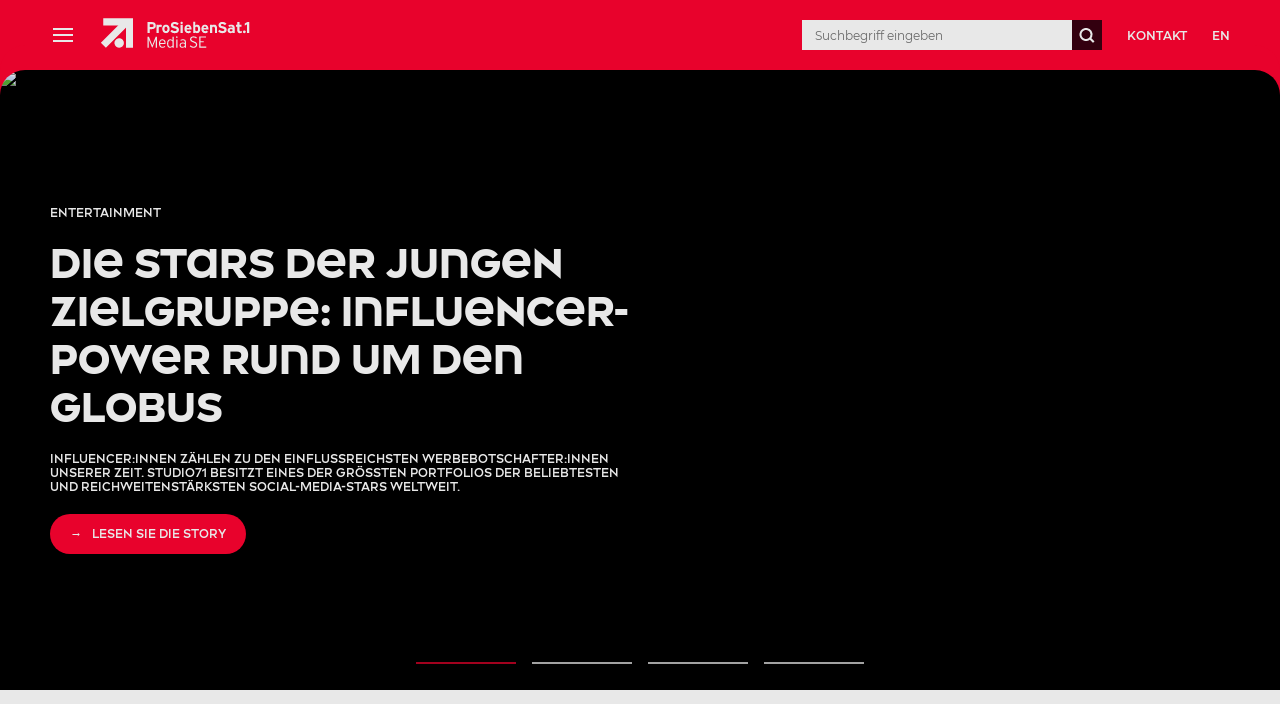

--- FILE ---
content_type: text/html; charset=utf-8
request_url: https://www.prosiebensat1.com/
body_size: 17193
content:
<!DOCTYPE html><html><head><meta charSet="utf-8"/><meta name="viewport" content="width=device-width"/><meta property="og:url" content="https://www.prosiebensat1.com/"/><meta property="og:locale" content="de_DE"/><meta property="og:title" content="ProSiebenSat.1 Media SE - Homepage"/><meta property="og:description" content="ProSiebenSat.1 vereint führende Entertainment-Marken mit einem erfolgreichen Produktionsgeschäft sowie einem stark wachsenden Commerce-Portfolio unter einem Dach und zählt so zu einem der diversifiziertesten Medienunternehmen in Europa. "/><meta name="description" content="ProSiebenSat.1 vereint führende Entertainment-Marken mit einem erfolgreichen Produktionsgeschäft sowie einem stark wachsenden Commerce-Portfolio unter einem Dach und zählt so zu einem der diversifiziertesten Medienunternehmen in Europa. "/><meta property="og:image" content="https://mim.p7s1.io/pis/ld/9201zChLCVyZ-c1vEwXZAanB-DJ78rnq2V2gRWTHzVV6NywNWMSJCEGmZ4YSENP-WRL0b9lo2zmFQhTMh3guXzgFn3TyFcuhnw0qWtOcFQwVhGHA5uyjI7DkduQKafntuygDMyGK85g/profile:original?w=1024"/><title>ProSiebenSat.1 Media SE – Homepage</title><link rel="canonical" href="https://www.prosiebensat1.com/"/><link rel="alternate" hrefLang="de" href="https://www.prosiebensat1.com/"/><link rel="alternate" hrefLang="en" href="https://www.prosiebensat1.com/en"/><meta name="next-head-count" content="12"/><link rel="icon" href="/favicon.ico"/><link rel="apple-touch-icon" sizes="57x57" href="/favicons/apple-touch-icon-57x57.png"/><link rel="apple-touch-icon" sizes="60x60" href="/favicons/apple-touch-icon-60x60.png"/><link rel="apple-touch-icon" sizes="72x72" href="/favicons/apple-touch-icon-72x72.png"/><link rel="apple-touch-icon" sizes="76x76" href="/favicons/apple-touch-icon-76x76.png"/><link rel="apple-touch-icon" sizes="114x114" href="/favicons/apple-touch-icon-114x114.png"/><link rel="apple-touch-icon" sizes="120x120" href="/favicons/apple-touch-icon-120x120.png"/><link rel="apple-touch-icon" sizes="144x144" href="/favicons/apple-touch-icon-144x144.png"/><link rel="apple-touch-icon" sizes="152x152" href="/favicons/apple-touch-icon-152x152.png"/><link rel="apple-touch-icon" sizes="180x180" href="/favicons/apple-touch-icon-180x180.png"/><link rel="icon" type="image/png" href="/favicons/favicon-32x32.png" sizes="32x32"/><link rel="icon" type="image/png" href="/favicons/android-chrome-192x192.png" sizes="192x192"/><link rel="icon" type="image/png" href="/favicons/favicon-96x96.png" sizes="96x96"/><link rel="icon" type="image/png" href="/favicons/favicon-16x16.png" sizes="16x16"/><link rel="manifest" href="/favicons/manifest.json"/><link rel="mask-icon" href="/favicons/safari-pinned-tab.svg" color="#5bbad5"/><meta name="msapplication-TileColor" content="#ff0033"/><meta name="msapplication-TileImage" content="/favicons/mstile-144x144.png?1645624473744"/><meta name="theme-color" content="#ffffff"/><meta name="facebook-domain-verification" content="1wk0n31xwgv71y4n5u7v9xe3zlkqg0"/><meta property="og:site_name" content="ProSiebenSat.1 Media SE"/><script async="" type="application/javascript" src="https://s.p7s1.io/cmp/cmp-corp-website-web.js"></script><link rel="preload" href="/_next/static/css/f45d0f30277543d5.css" as="style"/><link rel="stylesheet" href="/_next/static/css/f45d0f30277543d5.css" data-n-g=""/><link rel="preload" href="/_next/static/css/ac5bb7faad244c8d.css" as="style"/><link rel="stylesheet" href="/_next/static/css/ac5bb7faad244c8d.css" data-n-p=""/><noscript data-n-css=""></noscript><script defer="" nomodule="" src="/_next/static/chunks/polyfills-42372ed130431b0a.js"></script><script src="/_next/static/chunks/webpack-6ef43a8d4a395f49.js" defer=""></script><script src="/_next/static/chunks/framework-56291c8f77938afa.js" defer=""></script><script src="/_next/static/chunks/main-3f84d6dbab75f163.js" defer=""></script><script src="/_next/static/chunks/pages/_app-13401e9c8616e39f.js" defer=""></script><script src="/_next/static/chunks/a22f6879-89fde5502103d314.js" defer=""></script><script src="/_next/static/chunks/b92ac8c8-f5d1a14570405d52.js" defer=""></script><script src="/_next/static/chunks/352-0e6572530c829fbd.js" defer=""></script><script src="/_next/static/chunks/230-c117dd33a22e4aaa.js" defer=""></script><script src="/_next/static/chunks/pages/%5B%5B...pages%5D%5D-f355c2200629f179.js" defer=""></script><script src="/_next/static/0MN1gmH7b8Dlbi8CoL9Vo/_buildManifest.js" defer=""></script><script src="/_next/static/0MN1gmH7b8Dlbi8CoL9Vo/_ssgManifest.js" defer=""></script></head><body><div id="__next"><style data-emotion="css 19xj2qm">.css-19xj2qm{position:fixed;top:0;left:0;padding-top:45px;-webkit-transform:translateX(-100%);-moz-transform:translateX(-100%);-ms-transform:translateX(-100%);transform:translateX(-100%);-webkit-transition:-webkit-transform .3s linear;transition:transform .3s linear;width:calc(100% - 45px);height:100%;z-index:3000;color:white;}@media (min-width: 900px){.css-19xj2qm{padding-top:70px;}}@media (min-width: 1365px){.css-19xj2qm{-webkit-transform:translateX(-100%);-moz-transform:translateX(-100%);-ms-transform:translateX(-100%);transform:translateX(-100%);}}@media (min-width: 480px){.css-19xj2qm{width:275px;}}@media (min-width: 640px){.css-19xj2qm{width:295px;}}</style><div class="css-19xj2qm"><style data-emotion="css awov6o">.css-awov6o{background:#380011;display:-webkit-box;display:-webkit-flex;display:-ms-flexbox;display:flex;-webkit-align-items:center;-webkit-box-align:center;-ms-flex-align:center;align-items:center;height:45px;position:absolute;top:0;left:0;width:100%;}@media (min-width: 900px){.css-awov6o{height:70px;}}</style><div class="css-awov6o"><style data-emotion="css 1wgeulz">.css-1wgeulz{display:-webkit-box;display:-webkit-flex;display:-ms-flexbox;display:flex;font-size:12px;text-transform:uppercase;font-weight:500;padding-left:20px;padding-right:20px;}@media (min-width: 640px){.css-1wgeulz{padding-left:30px;padding-right:30px;}}</style><div class="css-1wgeulz"><style data-emotion="css 12l8ggf">.css-12l8ggf{display:block;background:0;border:0;text-transform:uppercase;width:70px;cursor:pointer;color:white;text-align:center;}.css-12l8ggf:hover{color:#FF0230;}</style><a class="css-12l8ggf" href="/en">en</a></div><style data-emotion="css e1yuwp">.css-e1yuwp{position:absolute;height:45px;width:45px;right:-45px;padding:0;top:0;display:none;background-color:#FF0230;}@media (min-width: 900px){.css-e1yuwp{height:70px;width:70px;right:-70px;}}@media (min-width: 1365px){.css-e1yuwp{display:none;}}.css-e1yuwp:before{content:'';position:absolute;background-color:transperant;height:50px;width:25px;border-top-right-radius:25px;box-shadow:0 -25px 0 0 #ff0230;top:0;left:-25px;}</style><div class="css-e1yuwp"><style data-emotion="css cl4264">.css-cl4264{margin:auto;background:black;position:relative;display:block;width:50%;}.css-cl4264:before{content:'';position:absolute;height:2px;width:100%;background:white;-webkit-transform:rotate(45deg);-moz-transform:rotate(45deg);-ms-transform:rotate(45deg);transform:rotate(45deg);}.css-cl4264:after{content:'';position:absolute;height:2px;width:100%;background:white;-webkit-transform:rotate(-45deg);-moz-transform:rotate(-45deg);-ms-transform:rotate(-45deg);transform:rotate(-45deg);}</style><span class="css-cl4264"></span></div></div><style data-emotion="css 1gcpqmu">.css-1gcpqmu{border:1px solid black;height:100%;overflow:hidden;overflow-y:auto;background:#501325;}</style><div class="css-1gcpqmu"></div></div><style data-emotion="css v5ul7r">.css-v5ul7r{z-index:3;-webkit-transition:-webkit-transform .3s linear;transition:transform .3s linear;width:100%;display:block;position:fixed;height:45px;color:white;background-color:#FF0230;}@media (min-width: 1365px){.css-v5ul7r{-webkit-transform:translateX(0);-moz-transform:translateX(0);-ms-transform:translateX(0);transform:translateX(0);}}@media (min-width: 900px){.css-v5ul7r{height:70px;}}.css-v5ul7r:before{border-top-left-radius:25px;box-shadow:0 -25px 0 0 #FF0230;left:0;content:"";position:absolute;background-color:transparent;bottom:-50px;height:50px;width:25px;}@media (min-width: 1365px){.css-v5ul7r:before{display:block;z-index:2;}}@media (min-width: 640px){.css-v5ul7r:before{-webkit-transition:none;transition:none;box-shadow:0 -25px 0 0 #FF0230;}}@media print{.css-v5ul7r:before{display:none;}}.css-v5ul7r:after{box-shadow:0 -25px 0 0 #380011;border-top-right-radius:25px;right:0;content:"";position:absolute;background-color:transparent;bottom:-50px;height:50px;width:25px;}@media (min-width: 640px){.css-v5ul7r:after{box-shadow:0 -25px 0 0 #FF0230;}}@media print{.css-v5ul7r:after{display:none;}}</style><div class="css-v5ul7r"><style data-emotion="css zazics">.css-zazics{box-sizing:border-box;margin:0 auto;min-width:320px;max-width:1680px;padding-left:15px;padding-right:15px;grid-column:2;width:100%;height:100%;padding-right:0;}@media (min-width: 900px){.css-zazics{padding-left:50px;padding-right:50px;}}@media (min-width: 480px){.css-zazics{padding-right:0;}}@media (min-width: 640px){.css-zazics{padding-right:15px;}}@media (min-width: 900px){.css-zazics{padding-right:50px;}}</style><header class="css-zazics"><style data-emotion="css eew259">.css-eew259{width:100%;height:100%;display:-webkit-box;display:-webkit-flex;display:-ms-flexbox;display:flex;-webkit-align-items:center;-webkit-box-align:center;-ms-flex-align:center;align-items:center;}</style><div class="css-eew259"><style data-emotion="css 1fd59hh">.css-1fd59hh{-webkit-flex-basis:25px;-ms-flex-preferred-size:25px;flex-basis:25px;display:-webkit-box;display:-webkit-flex;display:-ms-flexbox;display:flex;-webkit-box-flex:0;-webkit-flex-grow:0;-ms-flex-positive:0;flex-grow:0;-webkit-flex-shrink:0;-ms-flex-negative:0;flex-shrink:0;-webkit-align-items:center;-webkit-box-align:center;-ms-flex-align:center;align-items:center;height:25px;margin-right:0;}@media (min-width: 900px){.css-1fd59hh{margin-right:25px;display:-webkit-box;display:-webkit-flex;display:-ms-flexbox;display:flex;}}@media (min-width: 1365px){.css-1fd59hh{display:none;}}.css-1fd59hh:hover{cursor:pointer;}</style><div class="css-1fd59hh"><style data-emotion="css 1rej4xv">.css-1rej4xv{display:block;width:80%;height:2px;position:relative;margin:auto;background:#fff;}.css-1rej4xv:before{content:'';top:-6px;position:absolute;height:2px;width:100%;background:white;}.css-1rej4xv:after{content:'';top:6px;position:absolute;height:2px;width:100%;background:white;}</style><span class="css-1rej4xv"></span></div><style data-emotion="css x9n3xb">.css-x9n3xb{-webkit-box-flex:1;-webkit-flex-grow:1;-ms-flex-positive:1;flex-grow:1;}@media (min-width: 1365px){.css-x9n3xb{max-width:250px;}}</style><div class="css-x9n3xb"><a style="color:inherit" href="/"><style data-emotion="css 1ah7g7w">.css-1ah7g7w{-webkit-transform:scale(0.85);-moz-transform:scale(0.85);-ms-transform:scale(0.85);transform:scale(0.85);}@media (min-width: 900px){.css-1ah7g7w{-webkit-transform:scale(1);-moz-transform:scale(1);-ms-transform:scale(1);transform:scale(1);}}</style><svg xmlns="http://www.w3.org/2000/svg" fill="currentColor" width="150" viewBox="110 0 1450 565.23" height="70" class="css-1ah7g7w"><path d="M141.05 141.14v68.92h145.48c-60.18 59.32-168.49 166.09-168.49 166.09l48.27 49.45s126.96-127.46 194.98-195.74V424.2h67.15V141.05l-287.39.09Z"></path><path d="M341 379.13c0-25.13-20.38-45.51-45.46-45.51s-45.51 20.38-45.51 45.46 20.38 45.51 45.46 45.51c25.13 0 45.46-20.38 45.51-45.46ZM1391 259.45c-3.31 4.71-8.78 7.47-14.53 7.24-8.92 0-12.09-4.98-12.09-10.6 0-6.34 4.26-10.01 12.09-10.01 5.07-.45 10.14.72 14.53 3.35v10.01Zm20.87 23.32v-53.29c0-17.89-13-27.85-32.24-27.85-10.5-.32-20.87 2.49-29.79 8.01l8.01 14.53c6.61-3.85 14.17-5.71 21.78-5.3 5.52-.72 10.55 3.17 11.27 8.69.05.5.09 1 .09 1.45v3.94a33.036 33.036 0 0 0-15.3-3.17c-18.02 0-32.24 8.78-32.24 26.35 0 19.24 14.85 28.3 29.66 28.3 6.66.09 13.04-2.4 17.84-6.97v5.3h20.92ZM1531.59 282.73v-83.5l-22.19 11.59v-20.38l25.67-13.67h17.57v105.95h-21.06ZM628.12 210.87c0 9.24-5.3 13.77-15.12 13.77h-22.28v-27.26h21.96c9.37 0 15.44 4.26 15.44 13.49Zm21.78-.45c0-22.55-16.48-33.6-36.5-33.6h-43.92v105.95h21.19v-37.54h20.92c21.96 0 38.31-10.28 38.31-34.82ZM703.33 227.67c-3.26-3.17-7.56-5.03-12.09-5.16-8.2 0-13.49 3.49-13.49 17.25v42.97h-20.87v-79.42h20.87v5.3a21.86 21.86 0 0 1 16.35-6.97c5.43-.18 10.73 1.86 14.67 5.61l-5.43 20.42ZM762.33 243.11c0 11.05-4.84 21.19-14.81 21.19s-14.67-8.92-14.67-21.19 4.71-21.33 14.67-21.33 14.81 9.24 14.81 21.33Zm21.19 0c0-24.36-15.3-41.48-36.04-41.48s-35.86 17.12-35.86 41.48 15.12 41.34 35.86 41.34 36.04-16.98 36.04-41.34ZM831.79 284.45c-17.7 0-33.14-7.43-41.16-19.24l15.3-13.63c6.75 7.92 16.66 12.41 27.08 12.09 12.59 0 18.47-3.49 18.47-11.5 0-6.79-3.62-9.83-23.59-14.35-19.52-4.53-33.14-10.73-33.14-31.65 0-19.24 16.93-31.02 37.85-31.02a50.574 50.574 0 0 1 38.62 16.66l-15.3 14.85c-6.11-6.88-14.85-10.87-24.04-10.91-11.37 0-15.12 4.84-15.12 9.55 0 6.66 4.53 8.78 21.33 12.72 16.8 3.94 35.41 9.69 35.41 32.69 0 20.15-12.72 33.73-41.61 33.73h-.09ZM899.12 196.79c-6.61 0-11.95-5.34-11.95-11.95s5.34-11.95 11.95-11.95 11.95 5.34 11.95 11.95c-.05 6.57-5.39 11.91-11.95 11.95Zm-10.46 85.99v-79.47h20.87v79.47h-20.87ZM974.51 234.05h-27.26c.77-8.01 5.43-14.22 13.04-14.22 7.79-.09 14.17 6.16 14.22 13.95v.27Zm20.29 9.1c0-22.73-12.27-41.48-33.46-41.48s-35.41 17.12-35.41 41.48 14.53 41.34 37.4 41.34c10.91.09 21.33-4.62 28.48-12.86l-14.85-12.41c-3.53 3.76-8.47 5.8-13.63 5.61-8.42.59-15.71-5.8-16.3-14.22v-.77h47.54c.23-2.22.32-4.44.32-6.66l-.09-.05ZM1058.19 244.47c0 13.31-4.39 20.29-12.41 20.29-5.52.23-10.82-2.35-14.08-6.79v-29.98c2.81-4.35 7.7-6.88 12.86-6.66 8.15 0 13.63 6.79 13.63 23.14Zm21.19-.45c0-29.66-13.95-42.38-30.88-42.38-6.25 0-12.27 2.4-16.8 6.66v-34.73h-20.87v109.22h20.87v-4.53a24.952 24.952 0 0 0 16.8 6.2c19.65 0 30.88-16.66 30.88-40.43ZM1138.25 234.05h-27.26c.77-8.01 5.43-14.22 13.04-14.22 7.79-.05 14.17 6.2 14.22 13.99v.23Zm20.29 9.1c0-22.73-12.27-41.48-33.46-41.48s-35.41 17.12-35.41 41.48 14.53 41.34 37.4 41.34c10.91.09 21.33-4.62 28.48-12.86l-14.85-12.41c-3.53 3.76-8.47 5.8-13.63 5.61-8.42.59-15.71-5.75-16.3-14.17v-.82h47.54c.23-2.22.32-4.44.32-6.66l-.09-.05ZM1221.02 282.77V239.8c0-14.22-4.84-18.47-13.45-18.47s-13.63 4.21-13.63 18.02v43.47h-20.87v-79.51h20.87v5.3c5.03-4.71 11.73-7.2 18.61-6.97 20.29 0 29.39 13.95 29.39 36.31v44.83h-20.92ZM1292.74 284.45c-17.7 0-33.14-7.43-41.16-19.24l15.3-13.63c6.75 7.92 16.71 12.41 27.08 12.09 12.54 0 18.47-3.49 18.47-11.5 0-6.79-3.62-9.83-23.59-14.35-19.52-4.53-33.14-10.73-33.14-31.65 0-19.24 16.98-31.02 37.85-31.02a50.574 50.574 0 0 1 38.62 16.66l-15.3 14.85c-6.11-6.88-14.85-10.87-24.04-10.91-11.37 0-15.12 4.84-15.12 9.55 0 6.66 4.53 8.78 21.33 12.72 16.8 3.94 35.41 9.69 35.41 32.69 0 20.15-12.72 33.73-41.61 33.73h-.09ZM649.63 424.18v-83.09c-1.81 5.98-3.94 11.82-6.34 17.57l-28.3 68.28-27.85-68.28c-2.4-5.75-4.48-11.59-6.2-17.57v83.09h-11.32V318.23h13.18l24.95 63.44c2.58 6.34 6.34 16.21 7.56 20.56 1.36-4.53 5.16-14.4 7.56-20.56l25.27-63.44H661v105.95h-11.37ZM733.76 379.08h-42.83c1.36-17.7 9.55-26.17 21.33-26.17 13.9 0 20.6 10.78 21.51 26.17Zm10.6 3.03c0-22.73-11.18-39.08-31.92-39.08-18.93 0-32.83 15.76-32.83 41.02 0 31.2 17.7 41.79 32.24 41.79 10.23.09 20.24-3.12 28.48-9.24l-5.3-8.15a35.055 35.055 0 0 1-21.96 7.56c-13.04 0-21.06-10.73-22.1-27.71h52.98c.36-2.04.5-4.12.45-6.2h-.05ZM810.65 404.53c-4.84 6.93-12.59 11.18-21.01 11.5-12.59 0-20.15-10.46-20.15-30.43 0-21.33 6.52-32.69 19.7-32.69 8.69.14 16.8 4.62 21.46 11.95v39.67Zm11.37 19.7V318.32h-11.37v35.36c-5.43-6.79-13.67-10.69-22.41-10.6-16.66 0-29.98 14.53-29.98 42.7s12.54 40.12 28.44 40.12c9.24-.14 17.98-4.26 23.91-11.37v9.69h11.41ZM853.16 330.5c-4.48.14-8.2-3.4-8.33-7.88s3.4-8.2 7.88-8.33 8.2 3.4 8.33 7.88v.32c0 4.35-3.49 7.92-7.88 8.01Zm-5.89 93.68v-79.47h11.37v79.47h-11.37ZM929.41 404.67c-5.21 7.47-13.77 11.95-22.87 11.95-9.69 0-16.21-5.16-16.21-16.93 0-10.01 6.97-15.58 18.61-15.58 7.11-.41 14.17 1.18 20.42 4.53v16.03h.05Zm11.37 19.52v-55.42c0-18.47-10.78-25.72-27.85-25.72-9.28-.09-18.43 2.08-26.62 6.34l4.21 9.24a41.473 41.473 0 0 1 21.64-6.07c11.64 0 17.25 5.75 17.25 17.57v9.37c-6.16-3.08-12.95-4.66-19.83-4.53-15.76 0-30.43 7.56-30.43 25.45 0 19.2 13.04 25.45 25.45 25.45 9.55 0 18.61-4.12 24.81-11.37v9.69h11.37ZM1479.25 281.69c-6.66 1.54-13.49 2.45-20.33 2.72-12.86 0-21.19-10.01-21.19-23.91v-37.54h-13.31v-19.7h13.31v-26.49h20.92v26.53h19.06V223h-19.06v31.92c0 9.33 2.72 10.19 7.7 10.19 4.35-.09 8.65-.54 12.9-1.31v17.89ZM1505.37 284.36c-7.38 0-13.4-5.98-13.4-13.4s5.98-13.4 13.4-13.4 13.4 5.98 13.4 13.4a13.544 13.544 0 0 1-13.4 13.4ZM1013.73 425.9c-13.54 0-26.58-5.39-36.18-14.94l8.01-8.92c7.43 7.97 17.75 12.59 28.62 12.95 14.31 0 23.23-7.06 23.23-18.47 0-10.01-6.02-15.71-25.72-22.78-23.23-8.33-31.11-15.85-31.11-31.42 0-17.25 13.54-27.58 33.73-27.58 12-.36 23.68 3.76 32.78 11.55l-7.7 9.37a37.446 37.446 0 0 0-25.85-10.01c-14.76 0-20.92 7.38-20.92 15.85 0 8.92 3.98 13.99 25.54 21.69 23.86 8.6 31.24 16.62 31.24 32.65 0 16.93-13.22 30.02-35.73 30.02l.05.05ZM1069.78 424.18V316.41h65.11v10.91h-53.11v33.87h30.79v10.91h-30.79v41.11h55.42v10.91h-67.42v.05Z"></path></svg></a></div><style data-emotion="css dukf8u">.css-dukf8u{white-space:nowrap;-webkit-box-flex:1;-webkit-flex-grow:1;-ms-flex-positive:1;flex-grow:1;font-weight:600;font-size:12px;text-transform:uppercase;-webkit-flex-basis:auto;-ms-flex-preferred-size:auto;flex-basis:auto;height:100%;display:none;}@media (min-width: 1365px){.css-dukf8u{display:-webkit-box;display:-webkit-flex;display:-ms-flexbox;display:flex;}}</style><div class="css-dukf8u"></div><style data-emotion="css m9m0n0">.css-m9m0n0{height:45px;margin-left:0;margin-right:0;display:-webkit-box;display:-webkit-flex;display:-ms-flexbox;display:flex;z-index:1;}@media only screen and (min-width:768px){.css-m9m0n0{position:relative;}}@media (min-width: 640px){.css-m9m0n0{height:30px;margin-left:15px;margin-right:15px;-webkit-flex-basis:300px;-ms-flex-preferred-size:300px;flex-basis:300px;}}@media (min-width: 900px){.css-m9m0n0{margin-left:25px;margin-right:25px;}}</style><div class="css-m9m0n0"><style data-emotion="css g3s236">.css-g3s236{height:100%;font-size:12px;font-family:Montserrat;border:none;padding:0;outline:none;width:0;}@media (min-width: 640px){.css-g3s236{-webkit-box-flex:1;-webkit-flex-grow:1;-ms-flex-positive:1;flex-grow:1;padding:12.5px;position:relative;background-color:white;color:black;right:0;}}</style><input autoComplete="off" type="search" name="query" placeholder="Suchbegriff eingeben" class="css-g3s236" value=""/><style data-emotion="css 13lzwzk">.css-13lzwzk{display:-webkit-box;display:-webkit-flex;display:-ms-flexbox;display:flex;-webkit-align-items:center;-webkit-box-align:center;-ms-flex-align:center;align-items:center;-webkit-box-pack:center;-ms-flex-pack:center;-webkit-justify-content:center;justify-content:center;height:45px;width:45px;background-color:#380011;}.css-13lzwzk:hover{cursor:pointer;}@media (min-width: 640px){.css-13lzwzk{height:30px;width:30px;}}</style><div class="css-13lzwzk"><svg xmlns="http://www.w3.org/2000/svg" fill="currentColor" width="16" height="16"><path fill="#fff" d="m15.5 14.5-3.2-3.2c.8-1.1 1.2-2.4 1.2-3.8C13.5 3.9 10.6 1 7 1 3.5 1 .5 3.9.5 7.5S3.5 14 7 14c1.5 0 2.8-.5 3.9-1.3l3.2 3.2 1.4-1.4zm-13-7C2.5 5.1 4.6 3 7 3c2.5 0 4.5 2 4.5 4.5S9.5 12 7 12c-2.4 0-4.5-2-4.5-4.5"></path></svg></div></div><style data-emotion="css t1fc1m">.css-t1fc1m{-webkit-flex-basis:100px;-ms-flex-preferred-size:100px;flex-basis:100px;font-size:12px;text-transform:uppercase;font-weight:600;display:none;}@media (min-width: 640px){.css-t1fc1m{display:-webkit-box;display:-webkit-flex;display:-ms-flexbox;display:flex;}}</style><div class="css-t1fc1m"><style data-emotion="css aoupob">.css-aoupob{background:0;border:0;text-transform:uppercase;position:relative;z-index:10;cursor:pointer;color:white;}.css-aoupob:hover{color:#380011;}</style><a class="css-aoupob" href="/en">en</a></div></div></header></div><style data-emotion="css 2u1lp9">.css-2u1lp9{-webkit-box-flex:1;-webkit-flex-grow:1;-ms-flex-positive:1;flex-grow:1;display:-webkit-box;display:-webkit-flex;display:-ms-flexbox;display:flex;-webkit-flex-direction:column;-ms-flex-direction:column;flex-direction:column;}</style><main class="css-2u1lp9"><style data-emotion="css skvd4o">.css-skvd4o{padding-top:45px;}@media (min-width: 900px){.css-skvd4o{padding-top:70px;}}</style><div class="css-skvd4o"><style data-emotion="css aygyxf">.css-aygyxf{position:relative;width:100%;height:685px;}</style><div class="css-aygyxf"><style data-emotion="css 161un9y">.css-161un9y{background:black;position:relative;overflow:hidden;}</style><div class="css-161un9y"><style data-emotion="css 1l6vfq">.css-1l6vfq{position:absolute;inset:0;opacity:1;-webkit-transition:opacity 600ms linear;transition:opacity 600ms linear;}</style><div class="css-1l6vfq"><style data-emotion="css gmwco3">.css-gmwco3{position:absolute;inset:0;scale:1;-webkit-transition:scale 7s linear;transition:scale 7s linear;}</style><div class="css-gmwco3"><picture><source srcSet="https://mim.p7s1.io/pis/ld/28fbzChLCVyZ-c1vEwXZAanB-DJ78rnq2V2gRWTHzVV6NywNWMSJCEGmZ4YSENP-WRL0b9lo2z78GmIGHiwUZAQ-l_raNxQST1EgCvxWlteitLsSXZ2WZzH3F3LDMJ_Z5gK-W4sAs_I/profile:original?w=480&amp;h=620" media="(max-width: 480px)"/><source srcSet="https://mim.p7s1.io/pis/ld/28fbzChLCVyZ-c1vEwXZAanB-DJ78rnq2V2gRWTHzVV6NywNWMSJCEGmZ4YSENP-WRL0b9lo2z78GmIGHiwUZAQ-l_raNxQST1EgCvxWlteitLsSXZ2WZzH3F3LDMJ_Z5gK-W4sAs_I/profile:original?w=640&amp;h=620" media="(max-width: 640px)"/><source srcSet="https://mim.p7s1.io/pis/ld/28fbzChLCVyZ-c1vEwXZAanB-DJ78rnq2V2gRWTHzVV6NywNWMSJCEGmZ4YSENP-WRL0b9lo2z78GmIGHiwUZAQ-l_raNxQST1EgCvxWlteitLsSXZ2WZzH3F3LDMJ_Z5gK-W4sAs_I/profile:original?w=900&amp;h=620" media="(max-width: 900px)"/><source srcSet="https://mim.p7s1.io/pis/ld/28fbzChLCVyZ-c1vEwXZAanB-DJ78rnq2V2gRWTHzVV6NywNWMSJCEGmZ4YSENP-WRL0b9lo2z78GmIGHiwUZAQ-l_raNxQST1EgCvxWlteitLsSXZ2WZzH3F3LDMJ_Z5gK-W4sAs_I/profile:original?w=1365&amp;h=620" media="(max-width: 1365px)"/><source srcSet="https://mim.p7s1.io/pis/ld/28fbzChLCVyZ-c1vEwXZAanB-DJ78rnq2V2gRWTHzVV6NywNWMSJCEGmZ4YSENP-WRL0b9lo2z78GmIGHiwUZAQ-l_raNxQST1EgCvxWlteitLsSXZ2WZzH3F3LDMJ_Z5gK-W4sAs_I/profile:original?w=1680&amp;h=620" media="(max-width: 1680px)"/><source srcSet="https://mim.p7s1.io/pis/ld/28fbzChLCVyZ-c1vEwXZAanB-DJ78rnq2V2gRWTHzVV6NywNWMSJCEGmZ4YSENP-WRL0b9lo2z78GmIGHiwUZAQ-l_raNxQST1EgCvxWlteitLsSXZ2WZzH3F3LDMJ_Z5gK-W4sAs_I/profile:original?w=1920&amp;h=620" media="(max-width: 1920px)"/><style data-emotion="css 12qah06">.css-12qah06{display:block;width:100%;height:100%;object-fit:cover;}</style><img src="https://mim.p7s1.io/pis/ld/28fbzChLCVyZ-c1vEwXZAanB-DJ78rnq2V2gRWTHzVV6NywNWMSJCEGmZ4YSENP-WRL0b9lo2z78GmIGHiwUZAQ-l_raNxQST1EgCvxWlteitLsSXZ2WZzH3F3LDMJ_Z5gK-W4sAs_I/profile:original?w=1920&amp;h=620" alt="Die Stars der jungen Zielgruppe: Influencer-Power rund um den Globus" class="css-12qah06"/></picture></div></div><div class="swiper" draggable="true"><div class="swiper-wrapper"><div class="swiper-slide" draggable="true"><style data-emotion="css 189iypw">.css-189iypw{height:620px;display:-webkit-box;display:-webkit-flex;display:-ms-flexbox;display:flex;-webkit-box-pack:left;-ms-flex-pack:left;-webkit-justify-content:left;justify-content:left;-webkit-align-items:end;-webkit-box-align:end;-ms-flex-align:end;align-items:end;padding-bottom:50px;}@media (min-width: 900px){.css-189iypw{-webkit-align-items:center;-webkit-box-align:center;-ms-flex-align:center;align-items:center;padding-bottom:0;}}</style><div class="css-189iypw"><style data-emotion="css 1447cii">.css-1447cii{box-sizing:border-box;margin:0 auto;min-width:320px;max-width:1680px;padding-left:15px;padding-right:15px;grid-column:2;width:100%;}@media (min-width: 900px){.css-1447cii{padding-left:50px;padding-right:50px;}}</style><div class="css-1447cii"><style data-emotion="css 1d1oj0s">.css-1d1oj0s{color:white;font-family:SevenOneCaps-SemiBold;width:100%;}@media (min-width: 900px){.css-1d1oj0s{width:50%;}}</style><div class="css-1d1oj0s"><style data-emotion="css 1tzp14d">.css-1tzp14d{text-transform:uppercase;font-size:12px;font-weight:600;}</style><div class="css-1tzp14d">Entertainment</div><style data-emotion="css 13shaue">.css-13shaue{font-size:24px;margin-top:20px;margin-bottom:20px;font-weight:700;color:white;display:block;font-family:SevenOneHighlight-ExtraBold;}@media (min-width: 900px){.css-13shaue{font-size:40px;}}.css-13shaue:hover{color:#FF0230;cursor:pointer;}</style><a class="css-13shaue" href="/presse/prosiebensat1-entdecken/stories/die-stars-der-jungen-zielgruppe-influencer-power-rund-um-den-globus-339492">Die Stars der jungen Zielgruppe: Influencer-Power rund um den Globus</a><style data-emotion="css 181ido3">.css-181ido3{text-transform:uppercase;font-size:12px;margin-bottom:20px;font-weight:700;}</style><div class="css-181ido3">Influencer:innen zählen zu den einflussreichsten Werbebotschafter:innen unserer Zeit. Studio71 besitzt eines der größten Portfolios der beliebtesten und reichweitenstärksten Social-Media-Stars weltweit.</div><style data-emotion="css 183imyi">.css-183imyi{color:white;font-size:12px;display:none;}@media (min-width: 640px){.css-183imyi{display:-webkit-box;display:-webkit-flex;display:-ms-flexbox;display:flex;}}</style><a class="css-183imyi" href="/presse/prosiebensat1-entdecken/stories/die-stars-der-jungen-zielgruppe-influencer-power-rund-um-den-globus-339492"><style data-emotion="css 1t07sh2">.css-1t07sh2{background:#FF0230;border-radius:20px;padding-left:20px;padding-right:20px;-webkit-box-pack:center;-ms-flex-pack:center;-webkit-justify-content:center;justify-content:center;-webkit-align-items:center;-webkit-box-align:center;-ms-flex-align:center;align-items:center;height:40px;display:none;}@media (min-width: 900px){.css-1t07sh2{display:-webkit-box;display:-webkit-flex;display:-ms-flexbox;display:flex;}}.css-1t07sh2 >p:before{content:"\2192";margin-right:10px;font-family:Arial;line-height:16px;}</style><span class="css-1t07sh2"><p>LESEN SIE DIE STORY</p></span></a></div></div></div></div><div class="swiper-slide" draggable="true"><div class="css-189iypw"><div class="css-1447cii"><div class="css-1d1oj0s"><div class="css-1tzp14d">Konzern</div><a class="css-13shaue" href="/presse/prosiebensat1-entdecken/stories/wir-wollen-nachrichten-neu-denken-339347">»WIR WOLLEN NACHRICHTEN NEU DENKEN«</a><div class="css-181ido3">Für ProSieben, SAT.1, Kabel Eins und alle digitalen Plattformen wurde eine 60-köpfige Inhouse-Nachrichtenredaktion aufgebaut. Diese wird neben den bereits bestehenden Magazinredaktionen unter dem Dach der Seven.One Entertainment Group gebündelt.</div><a class="css-183imyi" href="/presse/prosiebensat1-entdecken/stories/wir-wollen-nachrichten-neu-denken-339347"><span class="css-1t07sh2"><p>LESEN SIE DIE STORY</p></span></a></div></div></div></div><div class="swiper-slide" draggable="true"><div class="css-189iypw"><div class="css-1447cii"><div class="css-1d1oj0s"><div class="css-1tzp14d">Konzern</div><a class="css-13shaue" href="/presse/prosiebensat1-entdecken/stories/joyn-ist-ein-lokaler-bewegtbild-garant-353619">»Joyn ist ein lokaler Bewegtbild-Garant«</a><div class="css-181ido3">Der Bewegtbildkonsum der Zuschauer:innen wird zunehmend digital, hochwertige Vermarktungsumfelder gab es im Streaming bis dato wenige. </div><a class="css-183imyi" href="/presse/prosiebensat1-entdecken/stories/joyn-ist-ein-lokaler-bewegtbild-garant-353619"><span class="css-1t07sh2"><p>LESEN SIE DIE STORY</p></span></a></div></div></div></div><div class="swiper-slide" draggable="true"><div class="css-189iypw"><div class="css-1447cii"><div class="css-1d1oj0s"><div class="css-1tzp14d">Story Archiv</div><a class="css-13shaue" href="/presse/prosiebensat1-entdecken/stories">Erfahren Sie, was ProSiebenSat.1 bewegt</a><div class="css-181ido3">Alle Stories auf einen Blick</div><a class="css-183imyi" href="/presse/prosiebensat1-entdecken/stories"><span class="css-1t07sh2"><p>Story Archiv</p></span></a></div></div></div></div></div><div class="swiper-pagination"></div></div></div></div><style data-emotion="css jfggi0">.css-jfggi0{background:white;}</style><div class="css-jfggi0"><style data-emotion="css m1fkzc">.css-m1fkzc{box-sizing:border-box;margin:0 auto;min-width:320px;max-width:1680px;padding-left:15px;padding-right:15px;grid-column:2;width:100%;box-sizing:border-box;margin:0 auto;min-width:320px;max-width:1680px;-webkit-column-gap:75px;column-gap:75px;background-color:white;padding-top:20px;padding-bottom:20px;grid-template-columns:minmax(0, 1fr);}@media (min-width: 900px){.css-m1fkzc{padding-left:50px;padding-right:50px;}}@media (min-width: 900px){.css-m1fkzc{display:grid;}}@media print{.css-m1fkzc{max-width:400px;text-align:justify;}}@media (min-width: 640px){.css-m1fkzc{grid-template-columns:repeat(2, minmax(0, 1fr));}}@media (min-width: 900px){.css-m1fkzc{grid-template-columns:repeat(3, minmax(0, 1fr));padding-top:30px;padding-bottom:30px;}}</style><div class="css-m1fkzc"><div class="css-13wylk3"><style data-emotion="css 1v2xrl8">.css-1v2xrl8{padding-bottom:10px;margin-bottom:20px;border-bottom:1px dotted #000;}</style><div class="css-1v2xrl8"><style data-emotion="css 14zga7t">.css-14zga7t{font-size:16px;font-weight:500;font-family:SevenOneCaps-SemiBold;margin-bottom:24px;}</style><h3 class="css-14zga7t">THEMEN IM FOKUS</h3><style data-emotion="css j7qwjs">.css-j7qwjs{display:-webkit-box;display:-webkit-flex;display:-ms-flexbox;display:flex;-webkit-flex-direction:column;-ms-flex-direction:column;flex-direction:column;}</style><div class="css-j7qwjs"><style data-emotion="css 6y6g83">.css-6y6g83{cursor:pointer;display:-webkit-inline-box;display:-webkit-inline-flex;display:-ms-inline-flexbox;display:inline-flex;-webkit-align-items:center;-webkit-box-align:center;-ms-flex-align:center;align-items:center;font-size:12px;line-height:16px;color:black;margin-bottom:12px;}.css-6y6g83:hover{color:#FF0230;cursor:pointer;}.css-6y6g83:before{content:"\2192";margin-right:10px;color:#FF0230;font-family:Arial;line-height:16px;}</style><a href="https://www.prosiebensat1.com/investor-relations/praesentationen-events/hauptversammlung" class="css-6y6g83">Hauptversammlung 2025</a><a href="https://geschaeftsbericht.prosiebensat1.com/2024/" class="css-6y6g83">Online-Geschäftsbericht 2024</a><a href="https://prosiebensat1.integrityline.com/frontpage" class="css-6y6g83">Compliance - Hinweisgebersystem</a></div></div><style data-emotion="css 7eb5qf">.css-7eb5qf{padding-bottom:10px;margin-bottom:20px;}</style><div class="css-7eb5qf"><h3 class="css-14zga7t">PROSIEBENSAT.1 IN DEN SOZIALEN MEDIEN</h3><style data-emotion="css 19f85ql">.css-19f85ql{font-size:12px;line-height:16px;margin-bottom:16px;}</style><div class="css-19f85ql">Entdecken Sie in unserem Social Stream die Corporate Social Media Kanäle von ProSiebenSat.1.</div><style data-emotion="css dzaqf9">.css-dzaqf9{width:100%;margin-bottom:16px;}</style><img alt="" src="https://mim.p7s1.io/pis/ld/4b2bzChLCVyZ-c1vEwXZAanB-DJ78rnq2V2gRWTHzVV6NywNWMSJCEGmZ4YSENP-WRL0b9lo2zmFQh7b4mmCEoqMsHODGWP-KU9TEcQf9VwGJT7c7K3hcxpg5BPt7-sopmjIb4zY-A/profile:original?w=600" class="css-dzaqf9"/><a target="_self" rel="follow" class="css-6y6g83" href="https://www.prosiebensat1.com/presse/prosiebensat1-entdecken/social-stream">Zum Social Media Stream</a></div></div><div class="css-13wylk3"><div class="css-j7qwjs"><h3 class="css-14zga7t">AKTUELLE MELDUNGEN</h3><style data-emotion="css hitd7u">.css-hitd7u{margin-bottom:10px;-webkit-text-decoration:none;text-decoration:none;display:-webkit-box;display:-webkit-flex;display:-ms-flexbox;display:flex;-webkit-flex-direction:column;-ms-flex-direction:column;flex-direction:column;color:black;padding:5px 3px;}.css-hitd7u:hover{color:#FF0230;cursor:pointer;background-color:#E6F5F1;}</style><a class="css-hitd7u" href="/presse/zuschauerzahl-verdoppelt-der-prosiebensat1-superstreamer-joyn-liegt-auch-im-dezember-vor-rtl-602526"><style data-emotion="css tyri42">.css-tyri42{font-size:10px;line-height:16px;color:inherit;margin-bottom:3px;}</style><span class="css-tyri42">08.01.2026</span><style data-emotion="css 8k1bih">.css-8k1bih{font-size:12px;font-weight:500;line-height:16px;}</style><p class="css-8k1bih">Zuschauerzahl verdoppelt! Der ProSiebenSat.1-Superstreamer Joyn liegt auch im Dezember vor RTL+</p></a><a class="css-hitd7u" href="/presse/prosiebensat1-verkauft-wettercom-an-funke-mediengruppe-601126"><span class="css-tyri42">15.12.2025</span><p class="css-8k1bih">ProSiebenSat.1 verkauft wetter.com an FUNKE Mediengruppe</p></a><a class="css-hitd7u" href="/presse/124-millionen-nutzer-innen-joyn-erklimmt-im-november-neuen-reichweiten-gipfel-und-liegt-klar-vor-rtl-600616"><span class="css-tyri42">08.12.2025</span><p class="css-8k1bih">12,4 Millionen Nutzer:innen: Joyn erklimmt im November neuen Reichweiten-Gipfel und liegt klar vor RTL+</p></a><a class="css-hitd7u" href="/presse/prosiebensat1-schliesst-das-dritte-quartal-im-rahmen-der-angepassten-erwartungen-ab-598613"><span class="css-tyri42">12.11.2025</span><p class="css-8k1bih">ProSiebenSat.1 schließt das dritte Quartal im Rahmen der angepassten Erwartungen ab</p></a><a class="css-hitd7u" href="/presse/neuer-allzeit-rekord-fuer-joyn-der-prosiebensat1-superstreamer-springt-zum-ersten-mal-ueber-die11-millionen-marke-598472"><span class="css-tyri42">08.11.2025</span><p class="css-8k1bih">Neuer Allzeit-Rekord für Joyn! Der ProSiebenSat.1- Superstreamer springt zum ersten Mal über die 11- Millionen-Marke</p></a><style data-emotion="css 1ek2ix4">.css-1ek2ix4{cursor:pointer;display:-webkit-inline-box;display:-webkit-inline-flex;display:-ms-inline-flexbox;display:inline-flex;-webkit-align-items:center;-webkit-box-align:center;-ms-flex-align:center;align-items:center;font-size:12px;margin-top:15px;line-height:16px;color:black;margin-bottom:12px;}.css-1ek2ix4:hover{color:#FF0230;cursor:pointer;}.css-1ek2ix4:before{content:"\2192";margin-right:10px;color:#FF0230;font-family:Arial;line-height:16px;}</style><a target="_self" rel="follow" class="css-1ek2ix4" href="https://www.prosiebensat1.com/presse/newsroom/alle-pressemeldungen">Zum Newsroom</a></div></div><div class="css-13wylk3"><div class="css-1u8qly9"><style data-emotion="css 164patu">.css-164patu{box-sizing:border-box;margin:0 auto;min-width:320px;max-width:1680px;padding-left:15px;padding-right:15px;grid-column:2;width:100%;margin-bottom:40px;width:auto;padding:0;margin:0;min-width:0;max-width:none;}@media (min-width: 900px){.css-164patu{padding-left:50px;padding-right:50px;}}@media (min-width: 900px){.css-164patu{width:auto;padding:0;margin:0;}}</style><div class="css-164patu"><video poster="https://mim.p7s1.io/pis/ld/dcedzChLCVyZ-c1vEwXZAanB-DJ78rnq2V2gRWTHzVV6NywNWMSJCEGmZ4YSENP-WRL0b9lo2zjBg3CVYgjp-qx-MJBcwpfcqTsQZSjtCA4L-uM_0_2yP_zO7D_84BU-32m4YG0O3A/profile:original" preload="auto" muted="" height="auto" width="100%" loop="" autoplay="" controlsList="nodownload" playsinline=""><source src="/videos/2025/11/11/073fc39c-66c7-494d-8a73-a0312266d05d.mp4" type="video/mp4"/></video></div><style data-emotion="css 9c7r58">.css-9c7r58{font-size:10px;}</style><div class="css-9c7r58"><style data-emotion="css 1ja6eb4">.css-1ja6eb4{color:#FF0230;}</style><span class="css-1ja6eb4"></span><style data-emotion="css o5uqvq">.css-o5uqvq{margin-left:5px;}</style><span class="css-o5uqvq">Investor Relations 12.11.2025</span></div><style data-emotion="css 15oo500">.css-15oo500{font-size:12px;font-weight:700;text-transform:uppercase;margin-top:5px;}</style><div class="css-15oo500">Geschäftszahlen 3. Quartal 2025</div><style data-emotion="css 12ss9x8">.css-12ss9x8{margin-top:10px;font-size:12px;line-height:16px;}</style><div class="css-12ss9x8">ProSiebenSat.1 schließt das dritte Quartal im Rahmen der angepassten Erwartungen ab. Alle Unterlagen zum 3. Quartal 2025 finden Sie</div><a target="_self" rel="follow" class="css-1ek2ix4" href="https://www.prosiebensat1.com/investor-relations/publikationen/ergebnisse">hier</a></div></div></div></div></div></main><style data-emotion="css jfggi0">.css-jfggi0{background:white;}</style><div class="pageTools css-jfggi0"><style data-emotion="css 9a8y13">.css-9a8y13{box-sizing:border-box;margin:0 auto;min-width:320px;max-width:1680px;padding-left:15px;padding-right:15px;grid-column:2;width:100%;}@media (min-width: 900px){.css-9a8y13{padding-left:50px;padding-right:50px;}}</style><div class="css-9a8y13"><style data-emotion="css 6q3hpo">.css-6q3hpo{display:-webkit-box;display:-webkit-flex;display:-ms-flexbox;display:flex;-webkit-box-pack:justify;-webkit-justify-content:space-between;justify-content:space-between;gap:20px;padding:12px 8px;line-height:10px;border-top:1px solid;border-color:#D0EDE7;}@media (min-width: 900px){.css-6q3hpo{-webkit-box-pack:end;-ms-flex-pack:end;-webkit-justify-content:flex-end;justify-content:flex-end;gap:30px;}}@media print{.css-6q3hpo{display:none;}}</style><div class="css-6q3hpo"><style data-emotion="css 70qvj9">.css-70qvj9{display:-webkit-box;display:-webkit-flex;display:-ms-flexbox;display:flex;-webkit-align-items:center;-webkit-box-align:center;-ms-flex-align:center;align-items:center;}</style><div class="css-70qvj9"><style data-emotion="css 1fbcjws">.css-1fbcjws{cursor:pointer;display:-webkit-inline-box;display:-webkit-inline-flex;display:-ms-inline-flexbox;display:inline-flex;-webkit-align-items:center;-webkit-box-align:center;-ms-flex-align:center;align-items:center;gap:12px;padding:9px;border:0;outline:0;text-transform:uppercase;font-family:Montserrat,Helvetica,Arial,sans-serif;font-size:10px;line-height:18px;background:transparent;}.css-1fbcjws:hover{color:#FF0230;fill:#FF0230;}</style><button class="css-1fbcjws"><style data-emotion="css smy8ad">.css-smy8ad{display:none;}@media (min-width: 640px){.css-smy8ad{display:inline-block;}}</style><span class="css-smy8ad">Seite Merken</span><style data-emotion="css kx6m8t">.css-kx6m8t{height:12px;-webkit-animation:shake-base .5s ease-in-out;animation:shake-base .5s ease-in-out;}</style><svg data-prefix="fas" data-icon="bookmark" class="svg-inline--fa fa-bookmark fa-lg css-kx6m8t" role="img" viewBox="0 0 384 512" aria-hidden="true"><path fill="currentColor" d="M0 48V487.7C0 501.1 10.9 512 24.3 512c5 0 9.9-1.5 14-4.4L192 400 345.7 507.6c4.1 2.9 9 4.4 14 4.4c13.4 0 24.3-10.9 24.3-24.3V48c0-26.5-21.5-48-48-48H48C21.5 0 0 21.5 0 48z"></path></svg></button><button class="css-1fbcjws">Gemerkte Seiten<!-- -->:</button></div><div class="css-70qvj9"><style data-emotion="css 79elbk">.css-79elbk{position:relative;}</style><div class="css-79elbk"><style data-emotion="css jn0ntj">.css-jn0ntj{cursor:pointer;display:-webkit-inline-box;display:-webkit-inline-flex;display:-ms-inline-flexbox;display:inline-flex;-webkit-align-items:center;-webkit-box-align:center;-ms-flex-align:center;align-items:center;gap:12px;padding:9px;border:0;outline:0;text-transform:uppercase;font-family:Montserrat,Helvetica,Arial,sans-serif;font-size:10px;line-height:18px;background:transparent;}.css-jn0ntj:hover{color:#FF0230;fill:#FF0230;}</style><button class="css-jn0ntj"><style data-emotion="css 1068afr">.css-1068afr{display:none;}@media (min-width: 640px){.css-1068afr{display:inline-block;}}</style><span class="css-1068afr">Seite empfehlen</span><style data-emotion="css 1b08fi0">.css-1b08fi0{height:12px;}</style><svg data-prefix="fas" data-icon="share-nodes" class="svg-inline--fa fa-share-nodes fa-lg css-1b08fi0" role="img" viewBox="0 0 448 512" aria-hidden="true"><path fill="currentColor" d="M352 224c53 0 96-43 96-96s-43-96-96-96s-96 43-96 96c0 4 .2 8 .7 11.9l-94.1 47C145.4 170.2 121.9 160 96 160c-53 0-96 43-96 96s43 96 96 96c25.9 0 49.4-10.2 66.6-26.9l94.1 47c-.5 3.9-.7 7.8-.7 11.9c0 53 43 96 96 96s96-43 96-96s-43-96-96-96c-25.9 0-49.4 10.2-66.6 26.9l-94.1-47c.5-3.9 .7-7.8 .7-11.9s-.2-8-.7-11.9l94.1-47C302.6 213.8 326.1 224 352 224z"></path></svg></button></div></div></div></div></div><style data-emotion="css rb1kat">.css-rb1kat{background-color:#FF0230;border-radius:25px 25px 0 0;color:white;position:relative;}.css-rb1kat:before{position:absolute;inset:0;background:white;content:'';display:block;z-index:-1;}</style><footer class="css-rb1kat"><style data-emotion="css 9a8y13">.css-9a8y13{box-sizing:border-box;margin:0 auto;min-width:320px;max-width:1680px;padding-left:15px;padding-right:15px;grid-column:2;width:100%;}@media (min-width: 900px){.css-9a8y13{padding-left:50px;padding-right:50px;}}</style><div class="css-9a8y13"><style data-emotion="css pbrsp8">.css-pbrsp8{display:block;-webkit-box-pack:justify;-webkit-justify-content:space-between;justify-content:space-between;-webkit-box-flex-wrap:wrap;-webkit-flex-wrap:wrap;-ms-flex-wrap:wrap;flex-wrap:wrap;}@media (min-width: 1365px){.css-pbrsp8{display:-webkit-box;display:-webkit-flex;display:-ms-flexbox;display:flex;}}</style><div class="css-pbrsp8"><style data-emotion="css 1cks4pp">.css-1cks4pp{display:grid;grid-template-columns:1fr 1fr;padding-top:10px;padding-bottom:10px;}@media (min-width: 640px){.css-1cks4pp{display:-webkit-box;display:-webkit-flex;display:-ms-flexbox;display:flex;-webkit-align-items:center;-webkit-box-align:center;-ms-flex-align:center;align-items:center;}}@media (min-width: 900px){.css-1cks4pp{padding-top:20px;padding-bottom:20px;}}</style><div class="css-1cks4pp"></div><style data-emotion="css 1mrqlp8">.css-1mrqlp8{-webkit-box-pack:end;-ms-flex-pack:end;-webkit-justify-content:flex-end;justify-content:flex-end;display:-webkit-box;display:-webkit-flex;display:-ms-flexbox;display:flex;gap:16px;margin-top:20px;padding-top:10px;padding-bottom:10px;}@media (min-width: 900px){.css-1mrqlp8{padding-top:20px;padding-bottom:20px;}}</style><div class="css-1mrqlp8"></div><style data-emotion="css 1qeyi96">.css-1qeyi96{-webkit-flex-basis:100%;-ms-flex-preferred-size:100%;flex-basis:100%;font-size:12px;font-weight:600;padding-top:10px;padding-bottom:10px;}@media (min-width: 900px){.css-1qeyi96{padding-top:20px;padding-bottom:20px;}}</style><div class="css-1qeyi96">© <!-- -->2026<!-- --> ProSiebenSat.1 Media SE</div></div></div></footer></div><script id="__NEXT_DATA__" type="application/json">{"props":{"pageProps":{"content":{"component":"home-page-container","identifier":"p:67:67.home-page-container","id":"doc-1hginqthi0","position":"fixed","containers":{"header":[{"component":"home-page-head","identifier":"p:67:67.home-page-head","id":"doc-1hginqthi1","content":{"slider":{"service":"cs-document-home-slider-teaser","params":{"layout":"home-page-stories-slider","contentTypes":["story"],"limit":3,"filters":[{"isPromoted":true}],"documents":{"$ref":"documents","references":[{"id":"339414"}]},"randomStoriesStartPosition":1}}},"position":"fixed","resolvedValues":[{"componentId":"doc-1hginqthi1","directiveName":"slider","resolvedValue":{"params":{"layout":"home-page-stories-slider","contentTypes":["story"],"limit":3,"filters":[{"isPromoted":true}],"documents":{"$ref":"documents","references":[{"id":"339414"}]},"randomStoriesStartPosition":1},"documents":[{"systemdata":{"version":95,"projectId":67,"channelId":67,"documentId":339492,"contentType":"story","documentType":"article","title":"Die Stars der jungen Zielgruppe: Influencer-Power rund um den Globus","publicationId":3341872,"firstPublicationDate":"2023-12-01T16:07:53.249Z","lastPublicationDate":"2025-02-24T12:34:19.946Z","updatedAt":"2025-02-24T12:34:19.946Z","significantPublicationDate":"2023-12-01T16:07:53.249Z","visiblePublicationDate":"2022-03-01T11:00:00.000Z","design":{"name":"p:67:67","version":"13.0.0"}},"metadata":{"title":"Die Stars der jungen Zielgruppe: Influencer-Power rund um den Globus","category":{"id":"de-presse-prosiebensat1-entdecken-stories","path":"/presse/prosiebensat1-entdecken/stories"},"language":{"label":"Deutsch","locale":"de-DE","groupId":"oF0gEOoQeCOId5HU6axUh"},"slug":"die-stars-der-jungen-zielgruppe-influencer-power-rund-um-den-globus","status":"accepted","dependencies":{},"storyIntro":"März 2022. Influencer:innen zählen zu den einflussreichsten Werbebotschafter:innen unserer Zeit. Studio71 besitzt mit seinem Premium Creator Network eines der größten Portfolios der beliebtesten und reichweitenstärksten Social-Media-Stars weltweit. Die globale Digital Media- und Entertainment-Company hat sich auf die Kreation, die Produktion, den Vertrieb und die Vermarktung von digitalen Inhalten weltweit spezialisiert – zumeist in Zusammenarbeit mit ebendiesen Influencer:innen.","teaserDescription":"Influencer:innen zählen zu den einflussreichsten Werbebotschafter:innen unserer Zeit. Studio71 besitzt eines der größten Portfolios der beliebtesten und reichweitenstärksten Social-Media-Stars weltweit.","teaserImage":{"originalUrl":"/images/2023/12/01/a7f04a05-8570-4997-bda7-b83609765b2c.jpeg","url":"https://mim.p7s1.io/pis/ld/28fbzChLCVyZ-c1vEwXZAanB-DJ78rnq2V2gRWTHzVV6NywNWMSJCEGmZ4YSENP-WRL0b9lo2z78GmIGHiwUZAQ-l_raNxQST1EgCvxWlteitLsSXZ2WZzH3F3LDMJ_Z5gK-W4sAs_I/profile:original?w=1024","mediaId":"j7sD19Hn0CUZ","width":3360,"height":1240,"mimeType":"image/jpeg","crops":[{"isAutomatic":true,"x":578,"y":0,"width":2204,"height":1240,"name":"16:9","url":"https://mim.p7s1.io/pis/ld/28fbzChLCVyZ-c1vEwXZAanB-DJ78rnq2V2gRWTHzVV6NywNWMSJCEGmZ4YSENP-WRL0b9lo2z78GmIGHiwUZAQ-l_raNxQST1EgCvxWlteitLsSXZ2WZzH3F3LDMJ_Z5gK-W4sAs_I/profile:original?w=1024\u0026rect=578%2C0%2C2204%2C1240","ratio":1.77778,"srcSet":[{"width":2048,"url":"https://mim.p7s1.io/pis/ld/28fbzChLCVyZ-c1vEwXZAanB-DJ78rnq2V2gRWTHzVV6NywNWMSJCEGmZ4YSENP-WRL0b9lo2z78GmIGHiwUZAQ-l_raNxQST1EgCvxWlteitLsSXZ2WZzH3F3LDMJ_Z5gK-W4sAs_I/profile:original?w=2048\u0026rect=578%2C0%2C2204%2C1240"},{"width":1024,"url":"https://mim.p7s1.io/pis/ld/28fbzChLCVyZ-c1vEwXZAanB-DJ78rnq2V2gRWTHzVV6NywNWMSJCEGmZ4YSENP-WRL0b9lo2z78GmIGHiwUZAQ-l_raNxQST1EgCvxWlteitLsSXZ2WZzH3F3LDMJ_Z5gK-W4sAs_I/profile:original?w=1024\u0026rect=578%2C0%2C2204%2C1240"},{"width":620,"url":"https://mim.p7s1.io/pis/ld/28fbzChLCVyZ-c1vEwXZAanB-DJ78rnq2V2gRWTHzVV6NywNWMSJCEGmZ4YSENP-WRL0b9lo2z78GmIGHiwUZAQ-l_raNxQST1EgCvxWlteitLsSXZ2WZzH3F3LDMJ_Z5gK-W4sAs_I/profile:original?w=620\u0026rect=578%2C0%2C2204%2C1240"},{"width":320,"url":"https://mim.p7s1.io/pis/ld/28fbzChLCVyZ-c1vEwXZAanB-DJ78rnq2V2gRWTHzVV6NywNWMSJCEGmZ4YSENP-WRL0b9lo2z78GmIGHiwUZAQ-l_raNxQST1EgCvxWlteitLsSXZ2WZzH3F3LDMJ_Z5gK-W4sAs_I/profile:original?w=320\u0026rect=578%2C0%2C2204%2C1240"}]},{"isAutomatic":true,"x":1060,"y":0,"width":1240,"height":1240,"name":"1:1","url":"https://mim.p7s1.io/pis/ld/28fbzChLCVyZ-c1vEwXZAanB-DJ78rnq2V2gRWTHzVV6NywNWMSJCEGmZ4YSENP-WRL0b9lo2z78GmIGHiwUZAQ-l_raNxQST1EgCvxWlteitLsSXZ2WZzH3F3LDMJ_Z5gK-W4sAs_I/profile:original?w=1024\u0026rect=1060%2C0%2C1240%2C1240","ratio":1,"srcSet":[{"width":2048,"url":"https://mim.p7s1.io/pis/ld/28fbzChLCVyZ-c1vEwXZAanB-DJ78rnq2V2gRWTHzVV6NywNWMSJCEGmZ4YSENP-WRL0b9lo2z78GmIGHiwUZAQ-l_raNxQST1EgCvxWlteitLsSXZ2WZzH3F3LDMJ_Z5gK-W4sAs_I/profile:original?w=2048\u0026rect=1060%2C0%2C1240%2C1240"},{"width":1024,"url":"https://mim.p7s1.io/pis/ld/28fbzChLCVyZ-c1vEwXZAanB-DJ78rnq2V2gRWTHzVV6NywNWMSJCEGmZ4YSENP-WRL0b9lo2z78GmIGHiwUZAQ-l_raNxQST1EgCvxWlteitLsSXZ2WZzH3F3LDMJ_Z5gK-W4sAs_I/profile:original?w=1024\u0026rect=1060%2C0%2C1240%2C1240"},{"width":620,"url":"https://mim.p7s1.io/pis/ld/28fbzChLCVyZ-c1vEwXZAanB-DJ78rnq2V2gRWTHzVV6NywNWMSJCEGmZ4YSENP-WRL0b9lo2z78GmIGHiwUZAQ-l_raNxQST1EgCvxWlteitLsSXZ2WZzH3F3LDMJ_Z5gK-W4sAs_I/profile:original?w=620\u0026rect=1060%2C0%2C1240%2C1240"},{"width":320,"url":"https://mim.p7s1.io/pis/ld/28fbzChLCVyZ-c1vEwXZAanB-DJ78rnq2V2gRWTHzVV6NywNWMSJCEGmZ4YSENP-WRL0b9lo2z78GmIGHiwUZAQ-l_raNxQST1EgCvxWlteitLsSXZ2WZzH3F3LDMJ_Z5gK-W4sAs_I/profile:original?w=320\u0026rect=1060%2C0%2C1240%2C1240"}]},{"isAutomatic":true,"x":853,"y":0,"width":1653,"height":1240,"name":"4:3","url":"https://mim.p7s1.io/pis/ld/28fbzChLCVyZ-c1vEwXZAanB-DJ78rnq2V2gRWTHzVV6NywNWMSJCEGmZ4YSENP-WRL0b9lo2z78GmIGHiwUZAQ-l_raNxQST1EgCvxWlteitLsSXZ2WZzH3F3LDMJ_Z5gK-W4sAs_I/profile:original?w=1024\u0026rect=853%2C0%2C1653%2C1240","ratio":1.33333,"srcSet":[{"width":2048,"url":"https://mim.p7s1.io/pis/ld/28fbzChLCVyZ-c1vEwXZAanB-DJ78rnq2V2gRWTHzVV6NywNWMSJCEGmZ4YSENP-WRL0b9lo2z78GmIGHiwUZAQ-l_raNxQST1EgCvxWlteitLsSXZ2WZzH3F3LDMJ_Z5gK-W4sAs_I/profile:original?w=2048\u0026rect=853%2C0%2C1653%2C1240"},{"width":1024,"url":"https://mim.p7s1.io/pis/ld/28fbzChLCVyZ-c1vEwXZAanB-DJ78rnq2V2gRWTHzVV6NywNWMSJCEGmZ4YSENP-WRL0b9lo2z78GmIGHiwUZAQ-l_raNxQST1EgCvxWlteitLsSXZ2WZzH3F3LDMJ_Z5gK-W4sAs_I/profile:original?w=1024\u0026rect=853%2C0%2C1653%2C1240"},{"width":620,"url":"https://mim.p7s1.io/pis/ld/28fbzChLCVyZ-c1vEwXZAanB-DJ78rnq2V2gRWTHzVV6NywNWMSJCEGmZ4YSENP-WRL0b9lo2z78GmIGHiwUZAQ-l_raNxQST1EgCvxWlteitLsSXZ2WZzH3F3LDMJ_Z5gK-W4sAs_I/profile:original?w=620\u0026rect=853%2C0%2C1653%2C1240"},{"width":320,"url":"https://mim.p7s1.io/pis/ld/28fbzChLCVyZ-c1vEwXZAanB-DJ78rnq2V2gRWTHzVV6NywNWMSJCEGmZ4YSENP-WRL0b9lo2z78GmIGHiwUZAQ-l_raNxQST1EgCvxWlteitLsSXZ2WZzH3F3LDMJ_Z5gK-W4sAs_I/profile:original?w=320\u0026rect=853%2C0%2C1653%2C1240"}]},{"isAutomatic":true,"x":1215,"y":0,"width":930,"height":1240,"name":"3:4","url":"https://mim.p7s1.io/pis/ld/28fbzChLCVyZ-c1vEwXZAanB-DJ78rnq2V2gRWTHzVV6NywNWMSJCEGmZ4YSENP-WRL0b9lo2z78GmIGHiwUZAQ-l_raNxQST1EgCvxWlteitLsSXZ2WZzH3F3LDMJ_Z5gK-W4sAs_I/profile:original?w=1024\u0026rect=1215%2C0%2C930%2C1240","ratio":0.75,"srcSet":[{"width":2048,"url":"https://mim.p7s1.io/pis/ld/28fbzChLCVyZ-c1vEwXZAanB-DJ78rnq2V2gRWTHzVV6NywNWMSJCEGmZ4YSENP-WRL0b9lo2z78GmIGHiwUZAQ-l_raNxQST1EgCvxWlteitLsSXZ2WZzH3F3LDMJ_Z5gK-W4sAs_I/profile:original?w=2048\u0026rect=1215%2C0%2C930%2C1240"},{"width":1024,"url":"https://mim.p7s1.io/pis/ld/28fbzChLCVyZ-c1vEwXZAanB-DJ78rnq2V2gRWTHzVV6NywNWMSJCEGmZ4YSENP-WRL0b9lo2z78GmIGHiwUZAQ-l_raNxQST1EgCvxWlteitLsSXZ2WZzH3F3LDMJ_Z5gK-W4sAs_I/profile:original?w=1024\u0026rect=1215%2C0%2C930%2C1240"},{"width":620,"url":"https://mim.p7s1.io/pis/ld/28fbzChLCVyZ-c1vEwXZAanB-DJ78rnq2V2gRWTHzVV6NywNWMSJCEGmZ4YSENP-WRL0b9lo2z78GmIGHiwUZAQ-l_raNxQST1EgCvxWlteitLsSXZ2WZzH3F3LDMJ_Z5gK-W4sAs_I/profile:original?w=620\u0026rect=1215%2C0%2C930%2C1240"},{"width":320,"url":"https://mim.p7s1.io/pis/ld/28fbzChLCVyZ-c1vEwXZAanB-DJ78rnq2V2gRWTHzVV6NywNWMSJCEGmZ4YSENP-WRL0b9lo2z78GmIGHiwUZAQ-l_raNxQST1EgCvxWlteitLsSXZ2WZzH3F3LDMJ_Z5gK-W4sAs_I/profile:original?w=320\u0026rect=1215%2C0%2C930%2C1240"}]},{"isAutomatic":false,"x":948,"y":0,"width":1550,"height":1240,"name":"5:4","url":"https://mim.p7s1.io/pis/ld/28fbzChLCVyZ-c1vEwXZAanB-DJ78rnq2V2gRWTHzVV6NywNWMSJCEGmZ4YSENP-WRL0b9lo2z78GmIGHiwUZAQ-l_raNxQST1EgCvxWlteitLsSXZ2WZzH3F3LDMJ_Z5gK-W4sAs_I/profile:original?w=1024\u0026rect=948%2C0%2C1550%2C1240","ratio":1.25,"srcSet":[{"width":2048,"url":"https://mim.p7s1.io/pis/ld/28fbzChLCVyZ-c1vEwXZAanB-DJ78rnq2V2gRWTHzVV6NywNWMSJCEGmZ4YSENP-WRL0b9lo2z78GmIGHiwUZAQ-l_raNxQST1EgCvxWlteitLsSXZ2WZzH3F3LDMJ_Z5gK-W4sAs_I/profile:original?w=2048\u0026rect=948%2C0%2C1550%2C1240"},{"width":1024,"url":"https://mim.p7s1.io/pis/ld/28fbzChLCVyZ-c1vEwXZAanB-DJ78rnq2V2gRWTHzVV6NywNWMSJCEGmZ4YSENP-WRL0b9lo2z78GmIGHiwUZAQ-l_raNxQST1EgCvxWlteitLsSXZ2WZzH3F3LDMJ_Z5gK-W4sAs_I/profile:original?w=1024\u0026rect=948%2C0%2C1550%2C1240"},{"width":620,"url":"https://mim.p7s1.io/pis/ld/28fbzChLCVyZ-c1vEwXZAanB-DJ78rnq2V2gRWTHzVV6NywNWMSJCEGmZ4YSENP-WRL0b9lo2z78GmIGHiwUZAQ-l_raNxQST1EgCvxWlteitLsSXZ2WZzH3F3LDMJ_Z5gK-W4sAs_I/profile:original?w=620\u0026rect=948%2C0%2C1550%2C1240"},{"width":320,"url":"https://mim.p7s1.io/pis/ld/28fbzChLCVyZ-c1vEwXZAanB-DJ78rnq2V2gRWTHzVV6NywNWMSJCEGmZ4YSENP-WRL0b9lo2z78GmIGHiwUZAQ-l_raNxQST1EgCvxWlteitLsSXZ2WZzH3F3LDMJ_Z5gK-W4sAs_I/profile:original?w=320\u0026rect=948%2C0%2C1550%2C1240"}]}],"imageService":"seven-one-mim"},"teaserTitle":"Die Stars der jungen Zielgruppe: Influencer-Power rund um den Globus","isPromoted":true,"storyCategory":"entertainment","teaserName":"Studio71","routing":{"path":"/presse/prosiebensat1-entdecken/stories/die-stars-der-jungen-zielgruppe-influencer-power-rund-um-den-globus-339492"},"teaserFontTheme":"default","isOverviewStory":true}},{"systemdata":{"version":82,"projectId":67,"channelId":67,"documentId":339347,"contentType":"story","documentType":"article","title":"»Wir wollen Nachrichten neu denken«","publicationId":3232085,"firstPublicationDate":"2023-12-01T11:43:22.001Z","lastPublicationDate":"2024-05-23T12:00:51.276Z","updatedAt":"2024-05-23T12:00:51.276Z","significantPublicationDate":"2023-12-01T11:43:22.001Z","visiblePublicationDate":"2023-04-01T09:00:00.000Z","design":{"name":"p:67:67","version":"13.0.0"}},"metadata":{"title":"»Wir wollen Nachrichten neu denken«","category":{"id":"de-presse-prosiebensat1-entdecken-stories","path":"/presse/prosiebensat1-entdecken/stories"},"language":{"label":"Deutsch","locale":"de-DE","groupId":"NoWO8bgCFWfXNFP6h6KzJ"},"slug":"wir-wollen-nachrichten-neu-denken","status":"accepted","dependencies":{},"teaserTitle":"»WIR WOLLEN NACHRICHTEN NEU DENKEN«","storyIntro":"April 2023. Seit dem 1. Januar 2023 produziert ProSiebenSat.1 die Nachrichten in Deutschland selbst – für ProSieben, SAT.1, Kabel Eins und alle digitalen Plattformen. Dafür hat das Unternehmen in den vergangenen zwei Jahren eine rund 60-köpfige Nachrichtenredaktion an drei Standorten aufgebaut: eine Zentralredaktion samt Newsroom in Unterföhring, eine Politikredaktion in Berlin in unmittelbarer Nähe zum Bundestag und Kanzleramt sowie ein eigenes Korrespondentenbüro in Washington. Neben den bereits bestehenden Magazinredaktionen bündelt ProSiebenSat.1 die neu geschaffene Inhouse-Nachrichtenredaktion unter dem Dach der Seven.One Entertainment Group – und stärkt so nachhaltig das journalistische Know-how und die Informationskompetenz im Konzern.","teaserDescription":"Für ProSieben, SAT.1, Kabel Eins und alle digitalen Plattformen wurde eine 60-köpfige Inhouse-Nachrichtenredaktion aufgebaut. Diese wird neben den bereits bestehenden Magazinredaktionen unter dem Dach der Seven.One Entertainment Group gebündelt.","teaserImage":{"originalUrl":"/images/2023/12/01/ff0ba581-10b1-4ce2-b642-2609c65d2754.jpeg","url":"https://mim.p7s1.io/pis/ld/9798zChLCVyZ-c1vEwXZAanB-DJ78rnq2V2gRWTHzVV6NywNWMSJCEGmZ4YSENP-WRL0b9lo2z78GmIGHiwUYw5L8jHPo_YG2qEwP3AeBtdej6IPsfQpkFDMYsUr-dH6T0S4hzkotq4/profile:original?w=1024","mediaId":"a6WsS5O6wjDt","width":3360,"height":1240,"mimeType":"image/jpeg","crops":[{"isAutomatic":true,"x":1156,"y":0,"width":2204,"height":1240,"name":"16:9","url":"https://mim.p7s1.io/pis/ld/9798zChLCVyZ-c1vEwXZAanB-DJ78rnq2V2gRWTHzVV6NywNWMSJCEGmZ4YSENP-WRL0b9lo2z78GmIGHiwUYw5L8jHPo_YG2qEwP3AeBtdej6IPsfQpkFDMYsUr-dH6T0S4hzkotq4/profile:original?w=1024\u0026rect=1156%2C0%2C2204%2C1240","ratio":1.77778,"srcSet":[{"width":2048,"url":"https://mim.p7s1.io/pis/ld/9798zChLCVyZ-c1vEwXZAanB-DJ78rnq2V2gRWTHzVV6NywNWMSJCEGmZ4YSENP-WRL0b9lo2z78GmIGHiwUYw5L8jHPo_YG2qEwP3AeBtdej6IPsfQpkFDMYsUr-dH6T0S4hzkotq4/profile:original?w=2048\u0026rect=1156%2C0%2C2204%2C1240"},{"width":1024,"url":"https://mim.p7s1.io/pis/ld/9798zChLCVyZ-c1vEwXZAanB-DJ78rnq2V2gRWTHzVV6NywNWMSJCEGmZ4YSENP-WRL0b9lo2z78GmIGHiwUYw5L8jHPo_YG2qEwP3AeBtdej6IPsfQpkFDMYsUr-dH6T0S4hzkotq4/profile:original?w=1024\u0026rect=1156%2C0%2C2204%2C1240"},{"width":620,"url":"https://mim.p7s1.io/pis/ld/9798zChLCVyZ-c1vEwXZAanB-DJ78rnq2V2gRWTHzVV6NywNWMSJCEGmZ4YSENP-WRL0b9lo2z78GmIGHiwUYw5L8jHPo_YG2qEwP3AeBtdej6IPsfQpkFDMYsUr-dH6T0S4hzkotq4/profile:original?w=620\u0026rect=1156%2C0%2C2204%2C1240"},{"width":320,"url":"https://mim.p7s1.io/pis/ld/9798zChLCVyZ-c1vEwXZAanB-DJ78rnq2V2gRWTHzVV6NywNWMSJCEGmZ4YSENP-WRL0b9lo2z78GmIGHiwUYw5L8jHPo_YG2qEwP3AeBtdej6IPsfQpkFDMYsUr-dH6T0S4hzkotq4/profile:original?w=320\u0026rect=1156%2C0%2C2204%2C1240"}]},{"isAutomatic":true,"x":1916,"y":0,"width":1240,"height":1240,"name":"1:1","url":"https://mim.p7s1.io/pis/ld/9798zChLCVyZ-c1vEwXZAanB-DJ78rnq2V2gRWTHzVV6NywNWMSJCEGmZ4YSENP-WRL0b9lo2z78GmIGHiwUYw5L8jHPo_YG2qEwP3AeBtdej6IPsfQpkFDMYsUr-dH6T0S4hzkotq4/profile:original?w=1024\u0026rect=1916%2C0%2C1240%2C1240","ratio":1,"srcSet":[{"width":2048,"url":"https://mim.p7s1.io/pis/ld/9798zChLCVyZ-c1vEwXZAanB-DJ78rnq2V2gRWTHzVV6NywNWMSJCEGmZ4YSENP-WRL0b9lo2z78GmIGHiwUYw5L8jHPo_YG2qEwP3AeBtdej6IPsfQpkFDMYsUr-dH6T0S4hzkotq4/profile:original?w=2048\u0026rect=1916%2C0%2C1240%2C1240"},{"width":1024,"url":"https://mim.p7s1.io/pis/ld/9798zChLCVyZ-c1vEwXZAanB-DJ78rnq2V2gRWTHzVV6NywNWMSJCEGmZ4YSENP-WRL0b9lo2z78GmIGHiwUYw5L8jHPo_YG2qEwP3AeBtdej6IPsfQpkFDMYsUr-dH6T0S4hzkotq4/profile:original?w=1024\u0026rect=1916%2C0%2C1240%2C1240"},{"width":620,"url":"https://mim.p7s1.io/pis/ld/9798zChLCVyZ-c1vEwXZAanB-DJ78rnq2V2gRWTHzVV6NywNWMSJCEGmZ4YSENP-WRL0b9lo2z78GmIGHiwUYw5L8jHPo_YG2qEwP3AeBtdej6IPsfQpkFDMYsUr-dH6T0S4hzkotq4/profile:original?w=620\u0026rect=1916%2C0%2C1240%2C1240"},{"width":320,"url":"https://mim.p7s1.io/pis/ld/9798zChLCVyZ-c1vEwXZAanB-DJ78rnq2V2gRWTHzVV6NywNWMSJCEGmZ4YSENP-WRL0b9lo2z78GmIGHiwUYw5L8jHPo_YG2qEwP3AeBtdej6IPsfQpkFDMYsUr-dH6T0S4hzkotq4/profile:original?w=320\u0026rect=1916%2C0%2C1240%2C1240"}]},{"isAutomatic":true,"x":1707,"y":0,"width":1653,"height":1240,"name":"4:3","url":"https://mim.p7s1.io/pis/ld/9798zChLCVyZ-c1vEwXZAanB-DJ78rnq2V2gRWTHzVV6NywNWMSJCEGmZ4YSENP-WRL0b9lo2z78GmIGHiwUYw5L8jHPo_YG2qEwP3AeBtdej6IPsfQpkFDMYsUr-dH6T0S4hzkotq4/profile:original?w=1024\u0026rect=1707%2C0%2C1653%2C1240","ratio":1.33333,"srcSet":[{"width":2048,"url":"https://mim.p7s1.io/pis/ld/9798zChLCVyZ-c1vEwXZAanB-DJ78rnq2V2gRWTHzVV6NywNWMSJCEGmZ4YSENP-WRL0b9lo2z78GmIGHiwUYw5L8jHPo_YG2qEwP3AeBtdej6IPsfQpkFDMYsUr-dH6T0S4hzkotq4/profile:original?w=2048\u0026rect=1707%2C0%2C1653%2C1240"},{"width":1024,"url":"https://mim.p7s1.io/pis/ld/9798zChLCVyZ-c1vEwXZAanB-DJ78rnq2V2gRWTHzVV6NywNWMSJCEGmZ4YSENP-WRL0b9lo2z78GmIGHiwUYw5L8jHPo_YG2qEwP3AeBtdej6IPsfQpkFDMYsUr-dH6T0S4hzkotq4/profile:original?w=1024\u0026rect=1707%2C0%2C1653%2C1240"},{"width":620,"url":"https://mim.p7s1.io/pis/ld/9798zChLCVyZ-c1vEwXZAanB-DJ78rnq2V2gRWTHzVV6NywNWMSJCEGmZ4YSENP-WRL0b9lo2z78GmIGHiwUYw5L8jHPo_YG2qEwP3AeBtdej6IPsfQpkFDMYsUr-dH6T0S4hzkotq4/profile:original?w=620\u0026rect=1707%2C0%2C1653%2C1240"},{"width":320,"url":"https://mim.p7s1.io/pis/ld/9798zChLCVyZ-c1vEwXZAanB-DJ78rnq2V2gRWTHzVV6NywNWMSJCEGmZ4YSENP-WRL0b9lo2z78GmIGHiwUYw5L8jHPo_YG2qEwP3AeBtdej6IPsfQpkFDMYsUr-dH6T0S4hzkotq4/profile:original?w=320\u0026rect=1707%2C0%2C1653%2C1240"}]},{"isAutomatic":true,"x":2071,"y":0,"width":930,"height":1240,"name":"3:4","url":"https://mim.p7s1.io/pis/ld/9798zChLCVyZ-c1vEwXZAanB-DJ78rnq2V2gRWTHzVV6NywNWMSJCEGmZ4YSENP-WRL0b9lo2z78GmIGHiwUYw5L8jHPo_YG2qEwP3AeBtdej6IPsfQpkFDMYsUr-dH6T0S4hzkotq4/profile:original?w=1024\u0026rect=2071%2C0%2C930%2C1240","ratio":0.75,"srcSet":[{"width":2048,"url":"https://mim.p7s1.io/pis/ld/9798zChLCVyZ-c1vEwXZAanB-DJ78rnq2V2gRWTHzVV6NywNWMSJCEGmZ4YSENP-WRL0b9lo2z78GmIGHiwUYw5L8jHPo_YG2qEwP3AeBtdej6IPsfQpkFDMYsUr-dH6T0S4hzkotq4/profile:original?w=2048\u0026rect=2071%2C0%2C930%2C1240"},{"width":1024,"url":"https://mim.p7s1.io/pis/ld/9798zChLCVyZ-c1vEwXZAanB-DJ78rnq2V2gRWTHzVV6NywNWMSJCEGmZ4YSENP-WRL0b9lo2z78GmIGHiwUYw5L8jHPo_YG2qEwP3AeBtdej6IPsfQpkFDMYsUr-dH6T0S4hzkotq4/profile:original?w=1024\u0026rect=2071%2C0%2C930%2C1240"},{"width":620,"url":"https://mim.p7s1.io/pis/ld/9798zChLCVyZ-c1vEwXZAanB-DJ78rnq2V2gRWTHzVV6NywNWMSJCEGmZ4YSENP-WRL0b9lo2z78GmIGHiwUYw5L8jHPo_YG2qEwP3AeBtdej6IPsfQpkFDMYsUr-dH6T0S4hzkotq4/profile:original?w=620\u0026rect=2071%2C0%2C930%2C1240"},{"width":320,"url":"https://mim.p7s1.io/pis/ld/9798zChLCVyZ-c1vEwXZAanB-DJ78rnq2V2gRWTHzVV6NywNWMSJCEGmZ4YSENP-WRL0b9lo2z78GmIGHiwUYw5L8jHPo_YG2qEwP3AeBtdej6IPsfQpkFDMYsUr-dH6T0S4hzkotq4/profile:original?w=320\u0026rect=2071%2C0%2C930%2C1240"}]},{"isAutomatic":false,"x":1728,"y":0,"width":1550,"height":1240,"name":"5:4","url":"https://mim.p7s1.io/pis/ld/9798zChLCVyZ-c1vEwXZAanB-DJ78rnq2V2gRWTHzVV6NywNWMSJCEGmZ4YSENP-WRL0b9lo2z78GmIGHiwUYw5L8jHPo_YG2qEwP3AeBtdej6IPsfQpkFDMYsUr-dH6T0S4hzkotq4/profile:original?w=1024\u0026rect=1728%2C0%2C1550%2C1240","ratio":1.25,"srcSet":[{"width":2048,"url":"https://mim.p7s1.io/pis/ld/9798zChLCVyZ-c1vEwXZAanB-DJ78rnq2V2gRWTHzVV6NywNWMSJCEGmZ4YSENP-WRL0b9lo2z78GmIGHiwUYw5L8jHPo_YG2qEwP3AeBtdej6IPsfQpkFDMYsUr-dH6T0S4hzkotq4/profile:original?w=2048\u0026rect=1728%2C0%2C1550%2C1240"},{"width":1024,"url":"https://mim.p7s1.io/pis/ld/9798zChLCVyZ-c1vEwXZAanB-DJ78rnq2V2gRWTHzVV6NywNWMSJCEGmZ4YSENP-WRL0b9lo2z78GmIGHiwUYw5L8jHPo_YG2qEwP3AeBtdej6IPsfQpkFDMYsUr-dH6T0S4hzkotq4/profile:original?w=1024\u0026rect=1728%2C0%2C1550%2C1240"},{"width":620,"url":"https://mim.p7s1.io/pis/ld/9798zChLCVyZ-c1vEwXZAanB-DJ78rnq2V2gRWTHzVV6NywNWMSJCEGmZ4YSENP-WRL0b9lo2z78GmIGHiwUYw5L8jHPo_YG2qEwP3AeBtdej6IPsfQpkFDMYsUr-dH6T0S4hzkotq4/profile:original?w=620\u0026rect=1728%2C0%2C1550%2C1240"},{"width":320,"url":"https://mim.p7s1.io/pis/ld/9798zChLCVyZ-c1vEwXZAanB-DJ78rnq2V2gRWTHzVV6NywNWMSJCEGmZ4YSENP-WRL0b9lo2z78GmIGHiwUYw5L8jHPo_YG2qEwP3AeBtdej6IPsfQpkFDMYsUr-dH6T0S4hzkotq4/profile:original?w=320\u0026rect=1728%2C0%2C1550%2C1240"}]}],"focalPoint":{"x":2536,"y":583},"imageService":"seven-one-mim"},"storyCategory":"konzern","teaserName":"Charlotte Potts","routing":{"path":"/presse/prosiebensat1-entdecken/stories/wir-wollen-nachrichten-neu-denken-339347"},"isPromoted":true,"teaserFontTheme":"default","isOverviewStory":true}},{"systemdata":{"version":176,"projectId":67,"channelId":67,"documentId":353619,"contentType":"story","documentType":"article","title":"»Joyn ist ein lokaler Bewegtbild-Garant«","publicationId":3232111,"firstPublicationDate":"2024-03-07T06:34:46.512Z","lastPublicationDate":"2024-06-14T09:50:03.828Z","updatedAt":"2024-06-14T09:50:03.828Z","significantPublicationDate":"2024-03-07T06:34:46.512Z","visiblePublicationDate":"2024-03-07T06:34:46.512Z","design":{"name":"p:67:67","version":"13.0.0"}},"metadata":{"title":"»Joyn ist ein lokaler Bewegtbild-Garant«","category":{"id":"de-presse-prosiebensat1-entdecken-stories","path":"/presse/prosiebensat1-entdecken/stories"},"language":{"label":"Deutsch","locale":"de-DE","groupId":"sEAnMg5E2cR1W8bRwC-RQ"},"slug":"joyn-ist-ein-lokaler-bewegtbild-garant","status":"accepted","teaserFontTheme":"default","dependencies":{},"teaserTitle":"»Joyn ist ein lokaler Bewegtbild-Garant«","teaserDescription":"Der Bewegtbildkonsum der Zuschauer:innen wird zunehmend digital, hochwertige Vermarktungsumfelder gab es im Streaming bis dato wenige. ","storyIntro":"März 2024. Der Bewegtbildkonsum der Zuschauer:innen wird zunehmend digital, hochwertige Vermarktungsumfelder gab es im Streaming bis dato wenige. Die strategische Fokussierung der ProSiebenSat.1 Media SE auf die Stärkung ihrer Streaming-Plattform wird von den Werbekunden honoriert.","teaserImage":{"originalUrl":"/images/2024/02/28/e14f976d-e030-4a8c-a79e-aec3f6981217.jpeg","url":"https://mim.p7s1.io/pis/ld/8e8ezChLCVyZ-c1vEwXZAanB-DJ78rnq2V2gRWTHzVV6NywNWMSJCEGmZ4YSENP-WRL0b9lo2zmFQhTMh3NXQRe6Dqouwq_yMm6JpMcnQ0cVHdfaEoJv6onaTFQcUEEpgQ71w4PeWhE/profile:original?w=1024","mediaId":"Gqx9s-XDnIB6","width":6000,"height":4000,"mimeType":"image/jpeg","crops":[{"isAutomatic":true,"x":0,"y":313,"width":6000,"height":3375,"name":"16:9","url":"https://mim.p7s1.io/pis/ld/8e8ezChLCVyZ-c1vEwXZAanB-DJ78rnq2V2gRWTHzVV6NywNWMSJCEGmZ4YSENP-WRL0b9lo2zmFQhTMh3NXQRe6Dqouwq_yMm6JpMcnQ0cVHdfaEoJv6onaTFQcUEEpgQ71w4PeWhE/profile:original?w=1024\u0026rect=0%2C313%2C6000%2C3375","ratio":1.77778,"srcSet":[{"width":2048,"url":"https://mim.p7s1.io/pis/ld/8e8ezChLCVyZ-c1vEwXZAanB-DJ78rnq2V2gRWTHzVV6NywNWMSJCEGmZ4YSENP-WRL0b9lo2zmFQhTMh3NXQRe6Dqouwq_yMm6JpMcnQ0cVHdfaEoJv6onaTFQcUEEpgQ71w4PeWhE/profile:original?w=2048\u0026rect=0%2C313%2C6000%2C3375"},{"width":1024,"url":"https://mim.p7s1.io/pis/ld/8e8ezChLCVyZ-c1vEwXZAanB-DJ78rnq2V2gRWTHzVV6NywNWMSJCEGmZ4YSENP-WRL0b9lo2zmFQhTMh3NXQRe6Dqouwq_yMm6JpMcnQ0cVHdfaEoJv6onaTFQcUEEpgQ71w4PeWhE/profile:original?w=1024\u0026rect=0%2C313%2C6000%2C3375"},{"width":620,"url":"https://mim.p7s1.io/pis/ld/8e8ezChLCVyZ-c1vEwXZAanB-DJ78rnq2V2gRWTHzVV6NywNWMSJCEGmZ4YSENP-WRL0b9lo2zmFQhTMh3NXQRe6Dqouwq_yMm6JpMcnQ0cVHdfaEoJv6onaTFQcUEEpgQ71w4PeWhE/profile:original?w=620\u0026rect=0%2C313%2C6000%2C3375"},{"width":320,"url":"https://mim.p7s1.io/pis/ld/8e8ezChLCVyZ-c1vEwXZAanB-DJ78rnq2V2gRWTHzVV6NywNWMSJCEGmZ4YSENP-WRL0b9lo2zmFQhTMh3NXQRe6Dqouwq_yMm6JpMcnQ0cVHdfaEoJv6onaTFQcUEEpgQ71w4PeWhE/profile:original?w=320\u0026rect=0%2C313%2C6000%2C3375"}]},{"isAutomatic":true,"x":1000,"y":0,"width":4000,"height":4000,"name":"1:1","url":"https://mim.p7s1.io/pis/ld/8e8ezChLCVyZ-c1vEwXZAanB-DJ78rnq2V2gRWTHzVV6NywNWMSJCEGmZ4YSENP-WRL0b9lo2zmFQhTMh3NXQRe6Dqouwq_yMm6JpMcnQ0cVHdfaEoJv6onaTFQcUEEpgQ71w4PeWhE/profile:original?w=1024\u0026rect=1000%2C0%2C4000%2C4000","ratio":1,"srcSet":[{"width":2048,"url":"https://mim.p7s1.io/pis/ld/8e8ezChLCVyZ-c1vEwXZAanB-DJ78rnq2V2gRWTHzVV6NywNWMSJCEGmZ4YSENP-WRL0b9lo2zmFQhTMh3NXQRe6Dqouwq_yMm6JpMcnQ0cVHdfaEoJv6onaTFQcUEEpgQ71w4PeWhE/profile:original?w=2048\u0026rect=1000%2C0%2C4000%2C4000"},{"width":1024,"url":"https://mim.p7s1.io/pis/ld/8e8ezChLCVyZ-c1vEwXZAanB-DJ78rnq2V2gRWTHzVV6NywNWMSJCEGmZ4YSENP-WRL0b9lo2zmFQhTMh3NXQRe6Dqouwq_yMm6JpMcnQ0cVHdfaEoJv6onaTFQcUEEpgQ71w4PeWhE/profile:original?w=1024\u0026rect=1000%2C0%2C4000%2C4000"},{"width":620,"url":"https://mim.p7s1.io/pis/ld/8e8ezChLCVyZ-c1vEwXZAanB-DJ78rnq2V2gRWTHzVV6NywNWMSJCEGmZ4YSENP-WRL0b9lo2zmFQhTMh3NXQRe6Dqouwq_yMm6JpMcnQ0cVHdfaEoJv6onaTFQcUEEpgQ71w4PeWhE/profile:original?w=620\u0026rect=1000%2C0%2C4000%2C4000"},{"width":320,"url":"https://mim.p7s1.io/pis/ld/8e8ezChLCVyZ-c1vEwXZAanB-DJ78rnq2V2gRWTHzVV6NywNWMSJCEGmZ4YSENP-WRL0b9lo2zmFQhTMh3NXQRe6Dqouwq_yMm6JpMcnQ0cVHdfaEoJv6onaTFQcUEEpgQ71w4PeWhE/profile:original?w=320\u0026rect=1000%2C0%2C4000%2C4000"}]},{"isAutomatic":true,"x":333,"y":0,"width":5333,"height":4000,"name":"4:3","url":"https://mim.p7s1.io/pis/ld/8e8ezChLCVyZ-c1vEwXZAanB-DJ78rnq2V2gRWTHzVV6NywNWMSJCEGmZ4YSENP-WRL0b9lo2zmFQhTMh3NXQRe6Dqouwq_yMm6JpMcnQ0cVHdfaEoJv6onaTFQcUEEpgQ71w4PeWhE/profile:original?w=1024\u0026rect=333%2C0%2C5333%2C4000","ratio":1.33333,"srcSet":[{"width":2048,"url":"https://mim.p7s1.io/pis/ld/8e8ezChLCVyZ-c1vEwXZAanB-DJ78rnq2V2gRWTHzVV6NywNWMSJCEGmZ4YSENP-WRL0b9lo2zmFQhTMh3NXQRe6Dqouwq_yMm6JpMcnQ0cVHdfaEoJv6onaTFQcUEEpgQ71w4PeWhE/profile:original?w=2048\u0026rect=333%2C0%2C5333%2C4000"},{"width":1024,"url":"https://mim.p7s1.io/pis/ld/8e8ezChLCVyZ-c1vEwXZAanB-DJ78rnq2V2gRWTHzVV6NywNWMSJCEGmZ4YSENP-WRL0b9lo2zmFQhTMh3NXQRe6Dqouwq_yMm6JpMcnQ0cVHdfaEoJv6onaTFQcUEEpgQ71w4PeWhE/profile:original?w=1024\u0026rect=333%2C0%2C5333%2C4000"},{"width":620,"url":"https://mim.p7s1.io/pis/ld/8e8ezChLCVyZ-c1vEwXZAanB-DJ78rnq2V2gRWTHzVV6NywNWMSJCEGmZ4YSENP-WRL0b9lo2zmFQhTMh3NXQRe6Dqouwq_yMm6JpMcnQ0cVHdfaEoJv6onaTFQcUEEpgQ71w4PeWhE/profile:original?w=620\u0026rect=333%2C0%2C5333%2C4000"},{"width":320,"url":"https://mim.p7s1.io/pis/ld/8e8ezChLCVyZ-c1vEwXZAanB-DJ78rnq2V2gRWTHzVV6NywNWMSJCEGmZ4YSENP-WRL0b9lo2zmFQhTMh3NXQRe6Dqouwq_yMm6JpMcnQ0cVHdfaEoJv6onaTFQcUEEpgQ71w4PeWhE/profile:original?w=320\u0026rect=333%2C0%2C5333%2C4000"}]},{"isAutomatic":false,"x":1371,"y":0,"width":3000,"height":4000,"name":"3:4","url":"https://mim.p7s1.io/pis/ld/8e8ezChLCVyZ-c1vEwXZAanB-DJ78rnq2V2gRWTHzVV6NywNWMSJCEGmZ4YSENP-WRL0b9lo2zmFQhTMh3NXQRe6Dqouwq_yMm6JpMcnQ0cVHdfaEoJv6onaTFQcUEEpgQ71w4PeWhE/profile:original?w=1024\u0026rect=1371%2C0%2C3000%2C4000","ratio":0.75,"srcSet":[{"width":2048,"url":"https://mim.p7s1.io/pis/ld/8e8ezChLCVyZ-c1vEwXZAanB-DJ78rnq2V2gRWTHzVV6NywNWMSJCEGmZ4YSENP-WRL0b9lo2zmFQhTMh3NXQRe6Dqouwq_yMm6JpMcnQ0cVHdfaEoJv6onaTFQcUEEpgQ71w4PeWhE/profile:original?w=2048\u0026rect=1371%2C0%2C3000%2C4000"},{"width":1024,"url":"https://mim.p7s1.io/pis/ld/8e8ezChLCVyZ-c1vEwXZAanB-DJ78rnq2V2gRWTHzVV6NywNWMSJCEGmZ4YSENP-WRL0b9lo2zmFQhTMh3NXQRe6Dqouwq_yMm6JpMcnQ0cVHdfaEoJv6onaTFQcUEEpgQ71w4PeWhE/profile:original?w=1024\u0026rect=1371%2C0%2C3000%2C4000"},{"width":620,"url":"https://mim.p7s1.io/pis/ld/8e8ezChLCVyZ-c1vEwXZAanB-DJ78rnq2V2gRWTHzVV6NywNWMSJCEGmZ4YSENP-WRL0b9lo2zmFQhTMh3NXQRe6Dqouwq_yMm6JpMcnQ0cVHdfaEoJv6onaTFQcUEEpgQ71w4PeWhE/profile:original?w=620\u0026rect=1371%2C0%2C3000%2C4000"},{"width":320,"url":"https://mim.p7s1.io/pis/ld/8e8ezChLCVyZ-c1vEwXZAanB-DJ78rnq2V2gRWTHzVV6NywNWMSJCEGmZ4YSENP-WRL0b9lo2zmFQhTMh3NXQRe6Dqouwq_yMm6JpMcnQ0cVHdfaEoJv6onaTFQcUEEpgQ71w4PeWhE/profile:original?w=320\u0026rect=1371%2C0%2C3000%2C4000"}]},{"isAutomatic":true,"x":500,"y":0,"width":5000,"height":4000,"name":"5:4","url":"https://mim.p7s1.io/pis/ld/8e8ezChLCVyZ-c1vEwXZAanB-DJ78rnq2V2gRWTHzVV6NywNWMSJCEGmZ4YSENP-WRL0b9lo2zmFQhTMh3NXQRe6Dqouwq_yMm6JpMcnQ0cVHdfaEoJv6onaTFQcUEEpgQ71w4PeWhE/profile:original?w=1024\u0026rect=500%2C0%2C5000%2C4000","ratio":1.25,"srcSet":[{"width":2048,"url":"https://mim.p7s1.io/pis/ld/8e8ezChLCVyZ-c1vEwXZAanB-DJ78rnq2V2gRWTHzVV6NywNWMSJCEGmZ4YSENP-WRL0b9lo2zmFQhTMh3NXQRe6Dqouwq_yMm6JpMcnQ0cVHdfaEoJv6onaTFQcUEEpgQ71w4PeWhE/profile:original?w=2048\u0026rect=500%2C0%2C5000%2C4000"},{"width":1024,"url":"https://mim.p7s1.io/pis/ld/8e8ezChLCVyZ-c1vEwXZAanB-DJ78rnq2V2gRWTHzVV6NywNWMSJCEGmZ4YSENP-WRL0b9lo2zmFQhTMh3NXQRe6Dqouwq_yMm6JpMcnQ0cVHdfaEoJv6onaTFQcUEEpgQ71w4PeWhE/profile:original?w=1024\u0026rect=500%2C0%2C5000%2C4000"},{"width":620,"url":"https://mim.p7s1.io/pis/ld/8e8ezChLCVyZ-c1vEwXZAanB-DJ78rnq2V2gRWTHzVV6NywNWMSJCEGmZ4YSENP-WRL0b9lo2zmFQhTMh3NXQRe6Dqouwq_yMm6JpMcnQ0cVHdfaEoJv6onaTFQcUEEpgQ71w4PeWhE/profile:original?w=620\u0026rect=500%2C0%2C5000%2C4000"},{"width":320,"url":"https://mim.p7s1.io/pis/ld/8e8ezChLCVyZ-c1vEwXZAanB-DJ78rnq2V2gRWTHzVV6NywNWMSJCEGmZ4YSENP-WRL0b9lo2zmFQhTMh3NXQRe6Dqouwq_yMm6JpMcnQ0cVHdfaEoJv6onaTFQcUEEpgQ71w4PeWhE/profile:original?w=320\u0026rect=500%2C0%2C5000%2C4000"}]}],"imageService":"seven-one-mim"},"isPromoted":true,"routing":{"path":"/presse/prosiebensat1-entdecken/stories/joyn-ist-ein-lokaler-bewegtbild-garant-353619"},"storyCategory":"konzern","isOverviewStory":true}},{"systemdata":{"version":18,"projectId":67,"channelId":67,"documentId":339414,"contentType":"home-slide","documentType":"data-record","title":"Story-Archiv","publicationId":2122822,"firstPublicationDate":"2023-12-01T13:32:16.362Z","lastPublicationDate":"2023-12-29T08:29:30.350Z","updatedAt":"2023-12-29T08:29:30.350Z","significantPublicationDate":"2023-12-01T13:32:16.362Z","visiblePublicationDate":"2023-12-01T13:32:16.362Z","design":{"name":"p:67:67","version":"13.0.0"}},"metadata":{"language":{"label":"Deutsch","locale":"de-DE","groupId":"MI4TFV4X9qaJkT2WC1D9C"},"title":"Story-Archiv","storyCategory":"Story-Archiv","quote":"Erfahren Sie, was ProSiebenSat.1 bewegt","description":"Alle Stories auf einen Blick","teaserImage":{"originalUrl":"/images/2023/12/01/d3545a48-3421-4031-94b6-80d31119a7c9.avif","url":"https://mim.p7s1.io/pis/ld/328dzChLCVyZ-c1vEwXZAanB-DJ78rnq2V2gRWTHzVV6NywNWMSJCEGmZ4YSENP-WRL0b9lo2z78GmIGHiwUYUmGfrlMYlpluMZuXWAQD4DX_WRMsyJAG7h8Ww1g1TdjVb1hxqVGRsA/profile:original?w=1024","mediaId":"iAeL2ZY4ndFl","width":1920,"height":620,"mimeType":"image/avif","crops":[{"isAutomatic":true,"x":409,"y":0,"width":1102,"height":620,"name":"16:9","url":"https://mim.p7s1.io/pis/ld/328dzChLCVyZ-c1vEwXZAanB-DJ78rnq2V2gRWTHzVV6NywNWMSJCEGmZ4YSENP-WRL0b9lo2z78GmIGHiwUYUmGfrlMYlpluMZuXWAQD4DX_WRMsyJAG7h8Ww1g1TdjVb1hxqVGRsA/profile:original?w=1024\u0026rect=409%2C0%2C1102%2C620","ratio":1.77778,"srcSet":[{"width":2048,"url":"https://mim.p7s1.io/pis/ld/328dzChLCVyZ-c1vEwXZAanB-DJ78rnq2V2gRWTHzVV6NywNWMSJCEGmZ4YSENP-WRL0b9lo2z78GmIGHiwUYUmGfrlMYlpluMZuXWAQD4DX_WRMsyJAG7h8Ww1g1TdjVb1hxqVGRsA/profile:original?w=2048\u0026rect=409%2C0%2C1102%2C620"},{"width":1024,"url":"https://mim.p7s1.io/pis/ld/328dzChLCVyZ-c1vEwXZAanB-DJ78rnq2V2gRWTHzVV6NywNWMSJCEGmZ4YSENP-WRL0b9lo2z78GmIGHiwUYUmGfrlMYlpluMZuXWAQD4DX_WRMsyJAG7h8Ww1g1TdjVb1hxqVGRsA/profile:original?w=1024\u0026rect=409%2C0%2C1102%2C620"},{"width":620,"url":"https://mim.p7s1.io/pis/ld/328dzChLCVyZ-c1vEwXZAanB-DJ78rnq2V2gRWTHzVV6NywNWMSJCEGmZ4YSENP-WRL0b9lo2z78GmIGHiwUYUmGfrlMYlpluMZuXWAQD4DX_WRMsyJAG7h8Ww1g1TdjVb1hxqVGRsA/profile:original?w=620\u0026rect=409%2C0%2C1102%2C620"},{"width":320,"url":"https://mim.p7s1.io/pis/ld/328dzChLCVyZ-c1vEwXZAanB-DJ78rnq2V2gRWTHzVV6NywNWMSJCEGmZ4YSENP-WRL0b9lo2z78GmIGHiwUYUmGfrlMYlpluMZuXWAQD4DX_WRMsyJAG7h8Ww1g1TdjVb1hxqVGRsA/profile:original?w=320\u0026rect=409%2C0%2C1102%2C620"}]},{"isAutomatic":true,"x":650,"y":0,"width":620,"height":620,"name":"1:1","url":"https://mim.p7s1.io/pis/ld/328dzChLCVyZ-c1vEwXZAanB-DJ78rnq2V2gRWTHzVV6NywNWMSJCEGmZ4YSENP-WRL0b9lo2z78GmIGHiwUYUmGfrlMYlpluMZuXWAQD4DX_WRMsyJAG7h8Ww1g1TdjVb1hxqVGRsA/profile:original?w=1024\u0026rect=650%2C0%2C620%2C620","ratio":1,"srcSet":[{"width":2048,"url":"https://mim.p7s1.io/pis/ld/328dzChLCVyZ-c1vEwXZAanB-DJ78rnq2V2gRWTHzVV6NywNWMSJCEGmZ4YSENP-WRL0b9lo2z78GmIGHiwUYUmGfrlMYlpluMZuXWAQD4DX_WRMsyJAG7h8Ww1g1TdjVb1hxqVGRsA/profile:original?w=2048\u0026rect=650%2C0%2C620%2C620"},{"width":1024,"url":"https://mim.p7s1.io/pis/ld/328dzChLCVyZ-c1vEwXZAanB-DJ78rnq2V2gRWTHzVV6NywNWMSJCEGmZ4YSENP-WRL0b9lo2z78GmIGHiwUYUmGfrlMYlpluMZuXWAQD4DX_WRMsyJAG7h8Ww1g1TdjVb1hxqVGRsA/profile:original?w=1024\u0026rect=650%2C0%2C620%2C620"},{"width":620,"url":"https://mim.p7s1.io/pis/ld/328dzChLCVyZ-c1vEwXZAanB-DJ78rnq2V2gRWTHzVV6NywNWMSJCEGmZ4YSENP-WRL0b9lo2z78GmIGHiwUYUmGfrlMYlpluMZuXWAQD4DX_WRMsyJAG7h8Ww1g1TdjVb1hxqVGRsA/profile:original?w=620\u0026rect=650%2C0%2C620%2C620"},{"width":320,"url":"https://mim.p7s1.io/pis/ld/328dzChLCVyZ-c1vEwXZAanB-DJ78rnq2V2gRWTHzVV6NywNWMSJCEGmZ4YSENP-WRL0b9lo2z78GmIGHiwUYUmGfrlMYlpluMZuXWAQD4DX_WRMsyJAG7h8Ww1g1TdjVb1hxqVGRsA/profile:original?w=320\u0026rect=650%2C0%2C620%2C620"}]},{"isAutomatic":true,"x":547,"y":0,"width":827,"height":620,"name":"4:3","url":"https://mim.p7s1.io/pis/ld/328dzChLCVyZ-c1vEwXZAanB-DJ78rnq2V2gRWTHzVV6NywNWMSJCEGmZ4YSENP-WRL0b9lo2z78GmIGHiwUYUmGfrlMYlpluMZuXWAQD4DX_WRMsyJAG7h8Ww1g1TdjVb1hxqVGRsA/profile:original?w=1024\u0026rect=547%2C0%2C827%2C620","ratio":1.33333,"srcSet":[{"width":2048,"url":"https://mim.p7s1.io/pis/ld/328dzChLCVyZ-c1vEwXZAanB-DJ78rnq2V2gRWTHzVV6NywNWMSJCEGmZ4YSENP-WRL0b9lo2z78GmIGHiwUYUmGfrlMYlpluMZuXWAQD4DX_WRMsyJAG7h8Ww1g1TdjVb1hxqVGRsA/profile:original?w=2048\u0026rect=547%2C0%2C827%2C620"},{"width":1024,"url":"https://mim.p7s1.io/pis/ld/328dzChLCVyZ-c1vEwXZAanB-DJ78rnq2V2gRWTHzVV6NywNWMSJCEGmZ4YSENP-WRL0b9lo2z78GmIGHiwUYUmGfrlMYlpluMZuXWAQD4DX_WRMsyJAG7h8Ww1g1TdjVb1hxqVGRsA/profile:original?w=1024\u0026rect=547%2C0%2C827%2C620"},{"width":620,"url":"https://mim.p7s1.io/pis/ld/328dzChLCVyZ-c1vEwXZAanB-DJ78rnq2V2gRWTHzVV6NywNWMSJCEGmZ4YSENP-WRL0b9lo2z78GmIGHiwUYUmGfrlMYlpluMZuXWAQD4DX_WRMsyJAG7h8Ww1g1TdjVb1hxqVGRsA/profile:original?w=620\u0026rect=547%2C0%2C827%2C620"},{"width":320,"url":"https://mim.p7s1.io/pis/ld/328dzChLCVyZ-c1vEwXZAanB-DJ78rnq2V2gRWTHzVV6NywNWMSJCEGmZ4YSENP-WRL0b9lo2z78GmIGHiwUYUmGfrlMYlpluMZuXWAQD4DX_WRMsyJAG7h8Ww1g1TdjVb1hxqVGRsA/profile:original?w=320\u0026rect=547%2C0%2C827%2C620"}]},{"isAutomatic":true,"x":728,"y":0,"width":465,"height":620,"name":"3:4","url":"https://mim.p7s1.io/pis/ld/328dzChLCVyZ-c1vEwXZAanB-DJ78rnq2V2gRWTHzVV6NywNWMSJCEGmZ4YSENP-WRL0b9lo2z78GmIGHiwUYUmGfrlMYlpluMZuXWAQD4DX_WRMsyJAG7h8Ww1g1TdjVb1hxqVGRsA/profile:original?w=1024\u0026rect=728%2C0%2C465%2C620","ratio":0.75,"srcSet":[{"width":2048,"url":"https://mim.p7s1.io/pis/ld/328dzChLCVyZ-c1vEwXZAanB-DJ78rnq2V2gRWTHzVV6NywNWMSJCEGmZ4YSENP-WRL0b9lo2z78GmIGHiwUYUmGfrlMYlpluMZuXWAQD4DX_WRMsyJAG7h8Ww1g1TdjVb1hxqVGRsA/profile:original?w=2048\u0026rect=728%2C0%2C465%2C620"},{"width":1024,"url":"https://mim.p7s1.io/pis/ld/328dzChLCVyZ-c1vEwXZAanB-DJ78rnq2V2gRWTHzVV6NywNWMSJCEGmZ4YSENP-WRL0b9lo2z78GmIGHiwUYUmGfrlMYlpluMZuXWAQD4DX_WRMsyJAG7h8Ww1g1TdjVb1hxqVGRsA/profile:original?w=1024\u0026rect=728%2C0%2C465%2C620"},{"width":620,"url":"https://mim.p7s1.io/pis/ld/328dzChLCVyZ-c1vEwXZAanB-DJ78rnq2V2gRWTHzVV6NywNWMSJCEGmZ4YSENP-WRL0b9lo2z78GmIGHiwUYUmGfrlMYlpluMZuXWAQD4DX_WRMsyJAG7h8Ww1g1TdjVb1hxqVGRsA/profile:original?w=620\u0026rect=728%2C0%2C465%2C620"},{"width":320,"url":"https://mim.p7s1.io/pis/ld/328dzChLCVyZ-c1vEwXZAanB-DJ78rnq2V2gRWTHzVV6NywNWMSJCEGmZ4YSENP-WRL0b9lo2z78GmIGHiwUYUmGfrlMYlpluMZuXWAQD4DX_WRMsyJAG7h8Ww1g1TdjVb1hxqVGRsA/profile:original?w=320\u0026rect=728%2C0%2C465%2C620"}]}],"imageService":"seven-one-mim"},"ctaText":"Story Archiv","documentReference":{"$ref":"document","reference":{"id":"339265"},"isPreloaded":true,"value":{"systemdata":{"version":45,"projectId":67,"channelId":67,"documentId":339265,"contentType":"story-overview","documentType":"page","title":"Stories","publicationId":3472480,"firstPublicationDate":"2023-12-01T08:50:30.347Z","lastPublicationDate":"2026-01-08T07:41:11.423Z","updatedAt":"2026-01-08T07:41:11.423Z","significantPublicationDate":"2023-12-01T08:50:30.347Z","visiblePublicationDate":"2023-12-01T08:50:30.347Z","design":{"name":"p:67:67","version":"13.0.0"}},"metadata":{"language":{"label":"Deutsch","locale":"de-DE","groupId":"IqHG9LDzN2N1-Eo5Ojfpl"},"dependencies":{},"title":"Stories","teaserTitle":"Entdecken Sie ProSiebenSat.1","teaserDescription":"Lesen Sie mehr.","slug":"stories","category":{"id":"de-presse-prosiebensat1-entdecken","path":"/presse/prosiebensat1-entdecken"},"routing":{"path":"/presse/prosiebensat1-entdecken/stories"},"teaserImage":{"originalUrl":"/images/2025/10/28/5956da7e-9d61-4199-82d7-aa40fdb89ab2.jpeg","url":"https://mim.p7s1.io/pis/ld/6008zChLCVyZ-c1vEwXZAanB-DJ78rnq2V2gRWTHzVV6NywNWMSJCEGmZ4YSENP-WRL0b9lo2zjBg3FuGI1X633AjaBwNpUewXHg2tq1CPPzjIY7RONYBGGPOgc0yH5TgzK1c_wPlVQ/profile:original?w=1024","mediaId":"eTlVmtaxVhAI","width":3360,"height":1252,"mimeType":"image/jpeg","crops":[{"isAutomatic":true,"x":567,"y":0,"width":2226,"height":1252,"name":"16:9","url":"https://mim.p7s1.io/pis/ld/6008zChLCVyZ-c1vEwXZAanB-DJ78rnq2V2gRWTHzVV6NywNWMSJCEGmZ4YSENP-WRL0b9lo2zjBg3FuGI1X633AjaBwNpUewXHg2tq1CPPzjIY7RONYBGGPOgc0yH5TgzK1c_wPlVQ/profile:original?w=1024\u0026rect=567%2C0%2C2226%2C1252","ratio":1.77778,"srcSet":[{"width":2048,"url":"https://mim.p7s1.io/pis/ld/6008zChLCVyZ-c1vEwXZAanB-DJ78rnq2V2gRWTHzVV6NywNWMSJCEGmZ4YSENP-WRL0b9lo2zjBg3FuGI1X633AjaBwNpUewXHg2tq1CPPzjIY7RONYBGGPOgc0yH5TgzK1c_wPlVQ/profile:original?w=2048\u0026rect=567%2C0%2C2226%2C1252"},{"width":1024,"url":"https://mim.p7s1.io/pis/ld/6008zChLCVyZ-c1vEwXZAanB-DJ78rnq2V2gRWTHzVV6NywNWMSJCEGmZ4YSENP-WRL0b9lo2zjBg3FuGI1X633AjaBwNpUewXHg2tq1CPPzjIY7RONYBGGPOgc0yH5TgzK1c_wPlVQ/profile:original?w=1024\u0026rect=567%2C0%2C2226%2C1252"},{"width":620,"url":"https://mim.p7s1.io/pis/ld/6008zChLCVyZ-c1vEwXZAanB-DJ78rnq2V2gRWTHzVV6NywNWMSJCEGmZ4YSENP-WRL0b9lo2zjBg3FuGI1X633AjaBwNpUewXHg2tq1CPPzjIY7RONYBGGPOgc0yH5TgzK1c_wPlVQ/profile:original?w=620\u0026rect=567%2C0%2C2226%2C1252"},{"width":320,"url":"https://mim.p7s1.io/pis/ld/6008zChLCVyZ-c1vEwXZAanB-DJ78rnq2V2gRWTHzVV6NywNWMSJCEGmZ4YSENP-WRL0b9lo2zjBg3FuGI1X633AjaBwNpUewXHg2tq1CPPzjIY7RONYBGGPOgc0yH5TgzK1c_wPlVQ/profile:original?w=320\u0026rect=567%2C0%2C2226%2C1252"}]},{"isAutomatic":true,"x":1054,"y":0,"width":1252,"height":1252,"name":"1:1","url":"https://mim.p7s1.io/pis/ld/6008zChLCVyZ-c1vEwXZAanB-DJ78rnq2V2gRWTHzVV6NywNWMSJCEGmZ4YSENP-WRL0b9lo2zjBg3FuGI1X633AjaBwNpUewXHg2tq1CPPzjIY7RONYBGGPOgc0yH5TgzK1c_wPlVQ/profile:original?w=1024\u0026rect=1054%2C0%2C1252%2C1252","ratio":1,"srcSet":[{"width":2048,"url":"https://mim.p7s1.io/pis/ld/6008zChLCVyZ-c1vEwXZAanB-DJ78rnq2V2gRWTHzVV6NywNWMSJCEGmZ4YSENP-WRL0b9lo2zjBg3FuGI1X633AjaBwNpUewXHg2tq1CPPzjIY7RONYBGGPOgc0yH5TgzK1c_wPlVQ/profile:original?w=2048\u0026rect=1054%2C0%2C1252%2C1252"},{"width":1024,"url":"https://mim.p7s1.io/pis/ld/6008zChLCVyZ-c1vEwXZAanB-DJ78rnq2V2gRWTHzVV6NywNWMSJCEGmZ4YSENP-WRL0b9lo2zjBg3FuGI1X633AjaBwNpUewXHg2tq1CPPzjIY7RONYBGGPOgc0yH5TgzK1c_wPlVQ/profile:original?w=1024\u0026rect=1054%2C0%2C1252%2C1252"},{"width":620,"url":"https://mim.p7s1.io/pis/ld/6008zChLCVyZ-c1vEwXZAanB-DJ78rnq2V2gRWTHzVV6NywNWMSJCEGmZ4YSENP-WRL0b9lo2zjBg3FuGI1X633AjaBwNpUewXHg2tq1CPPzjIY7RONYBGGPOgc0yH5TgzK1c_wPlVQ/profile:original?w=620\u0026rect=1054%2C0%2C1252%2C1252"},{"width":320,"url":"https://mim.p7s1.io/pis/ld/6008zChLCVyZ-c1vEwXZAanB-DJ78rnq2V2gRWTHzVV6NywNWMSJCEGmZ4YSENP-WRL0b9lo2zjBg3FuGI1X633AjaBwNpUewXHg2tq1CPPzjIY7RONYBGGPOgc0yH5TgzK1c_wPlVQ/profile:original?w=320\u0026rect=1054%2C0%2C1252%2C1252"}]},{"isAutomatic":true,"x":845,"y":0,"width":1669,"height":1252,"name":"4:3","url":"https://mim.p7s1.io/pis/ld/6008zChLCVyZ-c1vEwXZAanB-DJ78rnq2V2gRWTHzVV6NywNWMSJCEGmZ4YSENP-WRL0b9lo2zjBg3FuGI1X633AjaBwNpUewXHg2tq1CPPzjIY7RONYBGGPOgc0yH5TgzK1c_wPlVQ/profile:original?w=1024\u0026rect=845%2C0%2C1669%2C1252","ratio":1.33333,"srcSet":[{"width":2048,"url":"https://mim.p7s1.io/pis/ld/6008zChLCVyZ-c1vEwXZAanB-DJ78rnq2V2gRWTHzVV6NywNWMSJCEGmZ4YSENP-WRL0b9lo2zjBg3FuGI1X633AjaBwNpUewXHg2tq1CPPzjIY7RONYBGGPOgc0yH5TgzK1c_wPlVQ/profile:original?w=2048\u0026rect=845%2C0%2C1669%2C1252"},{"width":1024,"url":"https://mim.p7s1.io/pis/ld/6008zChLCVyZ-c1vEwXZAanB-DJ78rnq2V2gRWTHzVV6NywNWMSJCEGmZ4YSENP-WRL0b9lo2zjBg3FuGI1X633AjaBwNpUewXHg2tq1CPPzjIY7RONYBGGPOgc0yH5TgzK1c_wPlVQ/profile:original?w=1024\u0026rect=845%2C0%2C1669%2C1252"},{"width":620,"url":"https://mim.p7s1.io/pis/ld/6008zChLCVyZ-c1vEwXZAanB-DJ78rnq2V2gRWTHzVV6NywNWMSJCEGmZ4YSENP-WRL0b9lo2zjBg3FuGI1X633AjaBwNpUewXHg2tq1CPPzjIY7RONYBGGPOgc0yH5TgzK1c_wPlVQ/profile:original?w=620\u0026rect=845%2C0%2C1669%2C1252"},{"width":320,"url":"https://mim.p7s1.io/pis/ld/6008zChLCVyZ-c1vEwXZAanB-DJ78rnq2V2gRWTHzVV6NywNWMSJCEGmZ4YSENP-WRL0b9lo2zjBg3FuGI1X633AjaBwNpUewXHg2tq1CPPzjIY7RONYBGGPOgc0yH5TgzK1c_wPlVQ/profile:original?w=320\u0026rect=845%2C0%2C1669%2C1252"}]},{"isAutomatic":true,"x":1211,"y":0,"width":939,"height":1252,"name":"3:4","url":"https://mim.p7s1.io/pis/ld/6008zChLCVyZ-c1vEwXZAanB-DJ78rnq2V2gRWTHzVV6NywNWMSJCEGmZ4YSENP-WRL0b9lo2zjBg3FuGI1X633AjaBwNpUewXHg2tq1CPPzjIY7RONYBGGPOgc0yH5TgzK1c_wPlVQ/profile:original?w=1024\u0026rect=1211%2C0%2C939%2C1252","ratio":0.75,"srcSet":[{"width":2048,"url":"https://mim.p7s1.io/pis/ld/6008zChLCVyZ-c1vEwXZAanB-DJ78rnq2V2gRWTHzVV6NywNWMSJCEGmZ4YSENP-WRL0b9lo2zjBg3FuGI1X633AjaBwNpUewXHg2tq1CPPzjIY7RONYBGGPOgc0yH5TgzK1c_wPlVQ/profile:original?w=2048\u0026rect=1211%2C0%2C939%2C1252"},{"width":1024,"url":"https://mim.p7s1.io/pis/ld/6008zChLCVyZ-c1vEwXZAanB-DJ78rnq2V2gRWTHzVV6NywNWMSJCEGmZ4YSENP-WRL0b9lo2zjBg3FuGI1X633AjaBwNpUewXHg2tq1CPPzjIY7RONYBGGPOgc0yH5TgzK1c_wPlVQ/profile:original?w=1024\u0026rect=1211%2C0%2C939%2C1252"},{"width":620,"url":"https://mim.p7s1.io/pis/ld/6008zChLCVyZ-c1vEwXZAanB-DJ78rnq2V2gRWTHzVV6NywNWMSJCEGmZ4YSENP-WRL0b9lo2zjBg3FuGI1X633AjaBwNpUewXHg2tq1CPPzjIY7RONYBGGPOgc0yH5TgzK1c_wPlVQ/profile:original?w=620\u0026rect=1211%2C0%2C939%2C1252"},{"width":320,"url":"https://mim.p7s1.io/pis/ld/6008zChLCVyZ-c1vEwXZAanB-DJ78rnq2V2gRWTHzVV6NywNWMSJCEGmZ4YSENP-WRL0b9lo2zjBg3FuGI1X633AjaBwNpUewXHg2tq1CPPzjIY7RONYBGGPOgc0yH5TgzK1c_wPlVQ/profile:original?w=320\u0026rect=1211%2C0%2C939%2C1252"}]}],"imageService":"seven-one-mim"},"previewToken":"32f75a0a2d88be6c962358422acb5deea26638bc4331ed271c7b47f0d4faf152"}}}}}]}}],"contentType":"home-page-container"}],"body":[{"component":"page-body","content":"","id":"","identifier":"","position":"","containers":{"content":[{"component":"sub-navigation","content":{"version":560,"projectId":67,"channelId":67,"documentId":339394,"contentType":"home-page","documentType":"page","title":"Homepage","publicationId":3457975,"firstPublicationDate":"2023-12-01T13:07:51.808Z","lastPublicationDate":"2025-11-20T12:49:55.837Z","updatedAt":"2025-11-20T12:49:55.837Z","significantPublicationDate":"2023-12-01T13:07:51.808Z","visiblePublicationDate":"2023-12-01T13:07:51.808Z","design":{"name":"p:67:67","version":"13.0.0"}},"id":"","identifier":"","position":"","containers":{}},{"component":"home-page-grid-container","identifier":"p:67:67.home-page-grid-container","id":"doc-1hginqthi2","containers":{"content":[{"component":"home-page-hot-topics-section","identifier":"p:67:67.home-page-hot-topics-section","id":"doc-1hginqthi3","content":{"title":"THEMEN IM FOKUS"},"containers":{"content":[{"component":"hot-topic-link","identifier":"p:67:67.hot-topic-link","id":"doc-1hginqthi5","content":{"link":{"href":"https://www.prosiebensat1.com/investor-relations/praesentationen-events/hauptversammlung","$ref":"document","reference":{"id":"341488"}},"linkSettings":{"service":"manual-teaser-link-settings","params":{"target":"_self","rel":"follow"}},"title":"Hauptversammlung 2025"},"resolvedValues":[{"componentId":"doc-1hginqthi5","directiveName":"linkSettings","resolvedValue":{"doNotRender":true}}],"contentType":"home-page-container"},{"component":"hot-topic-link","identifier":"p:67:67.hot-topic-link","id":"doc-1hgirk04q0","content":{"link":{"href":"https://geschaeftsbericht.prosiebensat1.com/2024/"},"linkSettings":{"service":"manual-teaser-link-settings","params":{"target":"_self","rel":"follow"}},"title":"Online-Geschäftsbericht 2024"},"resolvedValues":[{"componentId":"doc-1hgirk04q0","directiveName":"linkSettings","resolvedValue":{"doNotRender":true}}],"contentType":"home-page-container"},{"component":"hot-topic-link","identifier":"p:67:67.hot-topic-link","id":"doc-1hjndaepj0","content":{"link":{"href":"https://prosiebensat1.integrityline.com/frontpage"},"linkSettings":{"service":"manual-teaser-link-settings","params":{"target":"_self","rel":"follow"}},"title":"Compliance - Hinweisgebersystem"},"resolvedValues":[{"componentId":"doc-1hjndaepj0","directiveName":"linkSettings","resolvedValue":{"doNotRender":true}}],"contentType":"home-page-container"}]},"contentType":"home-page-container"},{"component":"home-page-social-stream-section","identifier":"p:67:67.home-page-social-stream-section","id":"doc-1j5e1pfqm0","content":{"link":{"href":"https://www.prosiebensat1.com/presse/prosiebensat1-entdecken/social-stream"},"linkSettings":{"service":"manual-teaser-link-settings","params":{"target":"_self","rel":"follow"}},"title":"PROSIEBENSAT.1 IN DEN SOZIALEN MEDIEN","description":"Entdecken Sie in unserem Social Stream die Corporate Social Media Kanäle von ProSiebenSat.1.","image":{"originalUrl":"/images/2024/08/28/7d029a81-eee1-4668-934d-653f6aa09ade.png","url":"https://mim.p7s1.io/pis/ld/4b2bzChLCVyZ-c1vEwXZAanB-DJ78rnq2V2gRWTHzVV6NywNWMSJCEGmZ4YSENP-WRL0b9lo2zmFQh7b4mmCEoqMsHODGWP-KU9TEcQf9VwGJT7c7K3hcxpg5BPt7-sopmjIb4zY-A/profile:original","mediaId":"DSQHJqqCqUJ3","width":530,"height":213,"mimeType":"image/png","imageService":"seven-one-mim","mediaMeta":{"projectId":67,"id":"DSQHJqqCqUJ3","version":1,"mediaType":"image","mediaTypeId":100,"createdBy":568,"createdAt":"2024-08-28T11:44:45.867Z","updatedBy":568,"updatedAt":"2024-08-28T11:44:45.867Z","metadata":{"title":"Social Stream Teaser mit LinkedIn","credit":"ProSiebenSat.1 Media SE","assetsCategory":{"$ref":"document","reference":{"id":"340206"}}},"asset":{"key":"2024/08/28/7d029a81-eee1-4668-934d-653f6aa09ade.png","url":"/images/2024/08/28/7d029a81-eee1-4668-934d-653f6aa09ade.png","size":100407,"width":530,"height":213,"filename":"P7S1_Socialteaser_530x213px_Update-0824 (002).png","mimeType":"image/png"},"references":[{"id":"340206","type":"document","location":"metadata","propertyName":"assetsCategory"}],"state":"active"}},"label":"Zum Social Media Stream"},"resolvedValues":[{"componentId":"doc-1j5e1pfqm0","directiveName":"linkSettings","resolvedValue":{"doNotRender":true}}],"contentType":"home-page-container"}]}},{"component":"home-page-grid-container","identifier":"p:67:67.home-page-grid-container","id":"doc-1hginqthi7","containers":{"content":[{"component":"home-page-articles-section","identifier":"p:67:67.home-page-articles-section","id":"doc-1i859v7to0","content":{"title":"AKTUELLE MELDUNGEN","teasers":{"service":"cs-document-article-auto-teaser","params":{"layout":"home-article","contentTypes":["article"],"limit":5}},"link":{"href":"https://www.prosiebensat1.com/presse/newsroom/alle-pressemeldungen","$ref":"document","reference":{"id":"340494"}},"linkSettings":{"service":"manual-teaser-link-settings","params":{"target":"_self","rel":"follow"}},"label":"Zum Newsroom"},"containers":{"breakingNews":[]},"resolvedValues":[{"componentId":"doc-1i859v7to0","directiveName":"teasers","resolvedValue":{"params":{"layout":"home-article","contentTypes":["article"],"limit":5},"documents":[{"systemdata":{"version":21,"projectId":67,"channelId":67,"documentId":602526,"contentType":"article","documentType":"article","title":"Zuschauerzahl verdoppelt! Der ProSiebenSat.1-Superstreamer Joyn liegt auch im Dezember vor RTL+","publicationId":3472701,"firstPublicationDate":"2026-01-08T16:01:10.160Z","lastPublicationDate":"2026-01-08T16:01:10.160Z","updatedAt":"2026-01-08T16:01:10.160Z","significantPublicationDate":"2026-01-08T16:01:10.160Z","visiblePublicationDate":"2026-01-08T16:01:10.160Z","design":{"name":"p:67:67","version":"13.0.0"}},"metadata":{"title":"Zuschauerzahl verdoppelt! Der ProSiebenSat.1-Superstreamer Joyn liegt auch im Dezember vor RTL+","category":{"id":"de-presse","path":"/presse"},"language":{"locale":"de-DE","groupId":"sx3pNVtn1P9d"},"previewToken":"46e93a43551d1cf3e3edca6758fc5083b2f409926b138143d187c513749c9f1d","slug":"zuschauerzahl-verdoppelt-der-prosiebensat1-superstreamer-joyn-liegt-auch-im-dezember-vor-rtl","dependencies":{},"teaserDescription":"Zum dritten Mal in Folge mehr als 12 Millionen Nutzer:innen. Zuschauerzahl verdoppelt. Und weiter klar vor RTL+.","teaserTitle":"Zuschauerzahl verdoppelt! Der ProSiebenSat.1-Superstreamer Joyn liegt auch im Dezember vor RTL+","promotedOnHomepage":true,"companies":{"$ref":"documents","references":[{"id":"342682"}]},"teaserImage":{"originalUrl":"/images/2025/11/28/930c7c50-ee13-41cf-8329-fbf5b90ca168.png","url":"https://mim.p7s1.io/pis/ld/5c08zChLCVyZ-c1vEwXZAanB-DJ78rnq2V2gRWTHzVV6NywNWMSJCEGmZ4YSENP-WRL0b9lo2zjBg3CVYX46Ona0N2IUmvPuFO_QQTtgXblF4oYHdlFS1JT9dUGRlW6bEWmTkDR1lQ/profile:original?w=1024","mediaId":"xFf3dy7SkA1B","width":1200,"height":675,"mimeType":"image/png","crops":[{"isAutomatic":true,"x":0,"y":0,"width":1200,"height":675,"name":"16:9","url":"https://mim.p7s1.io/pis/ld/5c08zChLCVyZ-c1vEwXZAanB-DJ78rnq2V2gRWTHzVV6NywNWMSJCEGmZ4YSENP-WRL0b9lo2zjBg3CVYX46Ona0N2IUmvPuFO_QQTtgXblF4oYHdlFS1JT9dUGRlW6bEWmTkDR1lQ/profile:original?w=1024\u0026rect=0%2C0%2C1200%2C675","ratio":1.77778,"srcSet":[{"width":2048,"url":"https://mim.p7s1.io/pis/ld/5c08zChLCVyZ-c1vEwXZAanB-DJ78rnq2V2gRWTHzVV6NywNWMSJCEGmZ4YSENP-WRL0b9lo2zjBg3CVYX46Ona0N2IUmvPuFO_QQTtgXblF4oYHdlFS1JT9dUGRlW6bEWmTkDR1lQ/profile:original?w=2048\u0026rect=0%2C0%2C1200%2C675"},{"width":1024,"url":"https://mim.p7s1.io/pis/ld/5c08zChLCVyZ-c1vEwXZAanB-DJ78rnq2V2gRWTHzVV6NywNWMSJCEGmZ4YSENP-WRL0b9lo2zjBg3CVYX46Ona0N2IUmvPuFO_QQTtgXblF4oYHdlFS1JT9dUGRlW6bEWmTkDR1lQ/profile:original?w=1024\u0026rect=0%2C0%2C1200%2C675"},{"width":620,"url":"https://mim.p7s1.io/pis/ld/5c08zChLCVyZ-c1vEwXZAanB-DJ78rnq2V2gRWTHzVV6NywNWMSJCEGmZ4YSENP-WRL0b9lo2zjBg3CVYX46Ona0N2IUmvPuFO_QQTtgXblF4oYHdlFS1JT9dUGRlW6bEWmTkDR1lQ/profile:original?w=620\u0026rect=0%2C0%2C1200%2C675"},{"width":320,"url":"https://mim.p7s1.io/pis/ld/5c08zChLCVyZ-c1vEwXZAanB-DJ78rnq2V2gRWTHzVV6NywNWMSJCEGmZ4YSENP-WRL0b9lo2zjBg3CVYX46Ona0N2IUmvPuFO_QQTtgXblF4oYHdlFS1JT9dUGRlW6bEWmTkDR1lQ/profile:original?w=320\u0026rect=0%2C0%2C1200%2C675"}]},{"isAutomatic":true,"x":263,"y":0,"width":675,"height":675,"name":"1:1","url":"https://mim.p7s1.io/pis/ld/5c08zChLCVyZ-c1vEwXZAanB-DJ78rnq2V2gRWTHzVV6NywNWMSJCEGmZ4YSENP-WRL0b9lo2zjBg3CVYX46Ona0N2IUmvPuFO_QQTtgXblF4oYHdlFS1JT9dUGRlW6bEWmTkDR1lQ/profile:original?w=1024\u0026rect=263%2C0%2C675%2C675","ratio":1,"srcSet":[{"width":2048,"url":"https://mim.p7s1.io/pis/ld/5c08zChLCVyZ-c1vEwXZAanB-DJ78rnq2V2gRWTHzVV6NywNWMSJCEGmZ4YSENP-WRL0b9lo2zjBg3CVYX46Ona0N2IUmvPuFO_QQTtgXblF4oYHdlFS1JT9dUGRlW6bEWmTkDR1lQ/profile:original?w=2048\u0026rect=263%2C0%2C675%2C675"},{"width":1024,"url":"https://mim.p7s1.io/pis/ld/5c08zChLCVyZ-c1vEwXZAanB-DJ78rnq2V2gRWTHzVV6NywNWMSJCEGmZ4YSENP-WRL0b9lo2zjBg3CVYX46Ona0N2IUmvPuFO_QQTtgXblF4oYHdlFS1JT9dUGRlW6bEWmTkDR1lQ/profile:original?w=1024\u0026rect=263%2C0%2C675%2C675"},{"width":620,"url":"https://mim.p7s1.io/pis/ld/5c08zChLCVyZ-c1vEwXZAanB-DJ78rnq2V2gRWTHzVV6NywNWMSJCEGmZ4YSENP-WRL0b9lo2zjBg3CVYX46Ona0N2IUmvPuFO_QQTtgXblF4oYHdlFS1JT9dUGRlW6bEWmTkDR1lQ/profile:original?w=620\u0026rect=263%2C0%2C675%2C675"},{"width":320,"url":"https://mim.p7s1.io/pis/ld/5c08zChLCVyZ-c1vEwXZAanB-DJ78rnq2V2gRWTHzVV6NywNWMSJCEGmZ4YSENP-WRL0b9lo2zjBg3CVYX46Ona0N2IUmvPuFO_QQTtgXblF4oYHdlFS1JT9dUGRlW6bEWmTkDR1lQ/profile:original?w=320\u0026rect=263%2C0%2C675%2C675"}]},{"isAutomatic":true,"x":150,"y":0,"width":900,"height":675,"name":"4:3","url":"https://mim.p7s1.io/pis/ld/5c08zChLCVyZ-c1vEwXZAanB-DJ78rnq2V2gRWTHzVV6NywNWMSJCEGmZ4YSENP-WRL0b9lo2zjBg3CVYX46Ona0N2IUmvPuFO_QQTtgXblF4oYHdlFS1JT9dUGRlW6bEWmTkDR1lQ/profile:original?w=1024\u0026rect=150%2C0%2C900%2C675","ratio":1.33333,"srcSet":[{"width":2048,"url":"https://mim.p7s1.io/pis/ld/5c08zChLCVyZ-c1vEwXZAanB-DJ78rnq2V2gRWTHzVV6NywNWMSJCEGmZ4YSENP-WRL0b9lo2zjBg3CVYX46Ona0N2IUmvPuFO_QQTtgXblF4oYHdlFS1JT9dUGRlW6bEWmTkDR1lQ/profile:original?w=2048\u0026rect=150%2C0%2C900%2C675"},{"width":1024,"url":"https://mim.p7s1.io/pis/ld/5c08zChLCVyZ-c1vEwXZAanB-DJ78rnq2V2gRWTHzVV6NywNWMSJCEGmZ4YSENP-WRL0b9lo2zjBg3CVYX46Ona0N2IUmvPuFO_QQTtgXblF4oYHdlFS1JT9dUGRlW6bEWmTkDR1lQ/profile:original?w=1024\u0026rect=150%2C0%2C900%2C675"},{"width":620,"url":"https://mim.p7s1.io/pis/ld/5c08zChLCVyZ-c1vEwXZAanB-DJ78rnq2V2gRWTHzVV6NywNWMSJCEGmZ4YSENP-WRL0b9lo2zjBg3CVYX46Ona0N2IUmvPuFO_QQTtgXblF4oYHdlFS1JT9dUGRlW6bEWmTkDR1lQ/profile:original?w=620\u0026rect=150%2C0%2C900%2C675"},{"width":320,"url":"https://mim.p7s1.io/pis/ld/5c08zChLCVyZ-c1vEwXZAanB-DJ78rnq2V2gRWTHzVV6NywNWMSJCEGmZ4YSENP-WRL0b9lo2zjBg3CVYX46Ona0N2IUmvPuFO_QQTtgXblF4oYHdlFS1JT9dUGRlW6bEWmTkDR1lQ/profile:original?w=320\u0026rect=150%2C0%2C900%2C675"}]},{"isAutomatic":true,"x":347,"y":0,"width":506,"height":675,"name":"3:4","url":"https://mim.p7s1.io/pis/ld/5c08zChLCVyZ-c1vEwXZAanB-DJ78rnq2V2gRWTHzVV6NywNWMSJCEGmZ4YSENP-WRL0b9lo2zjBg3CVYX46Ona0N2IUmvPuFO_QQTtgXblF4oYHdlFS1JT9dUGRlW6bEWmTkDR1lQ/profile:original?w=1024\u0026rect=347%2C0%2C506%2C675","ratio":0.75,"srcSet":[{"width":2048,"url":"https://mim.p7s1.io/pis/ld/5c08zChLCVyZ-c1vEwXZAanB-DJ78rnq2V2gRWTHzVV6NywNWMSJCEGmZ4YSENP-WRL0b9lo2zjBg3CVYX46Ona0N2IUmvPuFO_QQTtgXblF4oYHdlFS1JT9dUGRlW6bEWmTkDR1lQ/profile:original?w=2048\u0026rect=347%2C0%2C506%2C675"},{"width":1024,"url":"https://mim.p7s1.io/pis/ld/5c08zChLCVyZ-c1vEwXZAanB-DJ78rnq2V2gRWTHzVV6NywNWMSJCEGmZ4YSENP-WRL0b9lo2zjBg3CVYX46Ona0N2IUmvPuFO_QQTtgXblF4oYHdlFS1JT9dUGRlW6bEWmTkDR1lQ/profile:original?w=1024\u0026rect=347%2C0%2C506%2C675"},{"width":620,"url":"https://mim.p7s1.io/pis/ld/5c08zChLCVyZ-c1vEwXZAanB-DJ78rnq2V2gRWTHzVV6NywNWMSJCEGmZ4YSENP-WRL0b9lo2zjBg3CVYX46Ona0N2IUmvPuFO_QQTtgXblF4oYHdlFS1JT9dUGRlW6bEWmTkDR1lQ/profile:original?w=620\u0026rect=347%2C0%2C506%2C675"},{"width":320,"url":"https://mim.p7s1.io/pis/ld/5c08zChLCVyZ-c1vEwXZAanB-DJ78rnq2V2gRWTHzVV6NywNWMSJCEGmZ4YSENP-WRL0b9lo2zjBg3CVYX46Ona0N2IUmvPuFO_QQTtgXblF4oYHdlFS1JT9dUGRlW6bEWmTkDR1lQ/profile:original?w=320\u0026rect=347%2C0%2C506%2C675"}]}],"imageService":"seven-one-mim"},"routing":{"path":"/presse/zuschauerzahl-verdoppelt-der-prosiebensat1-superstreamer-joyn-liegt-auch-im-dezember-vor-rtl-602526"}}},{"systemdata":{"version":14,"projectId":67,"channelId":67,"documentId":601126,"contentType":"article","documentType":"article","title":"ProSiebenSat.1 verkauft wetter.com an FUNKE Mediengruppe","publicationId":3466902,"firstPublicationDate":"2025-12-15T09:03:31.065Z","lastPublicationDate":"2025-12-15T09:03:31.065Z","updatedAt":"2025-12-15T09:03:31.065Z","significantPublicationDate":"2025-12-15T09:03:31.065Z","visiblePublicationDate":"2025-12-15T09:03:31.065Z","design":{"name":"p:67:67","version":"13.0.0"}},"metadata":{"title":"ProSiebenSat.1 verkauft wetter.com an FUNKE Mediengruppe","category":{"id":"de-presse","path":"/presse"},"language":{"locale":"de-DE","groupId":"CVw5E2eZwzqm"},"previewToken":"5b08c743ec5bb0911614bea8c018facc335e7402ce84b76aa38c52d509d80efb","slug":"prosiebensat1-verkauft-wettercom-an-funke-mediengruppe","dependencies":{},"teaserDescription":"Veräußerung unterstreicht den strategischen Fokus von ProSiebenSat.1 auf das Kerngeschäft Entertainment","teaserTitle":"ProSiebenSat.1 verkauft wetter.com an FUNKE Mediengruppe","promotedOnHomepage":true,"teaserImage":{"originalUrl":"/images/2025/12/15/c97a2deb-2042-4bdf-a008-e32d4c04762f.png","url":"https://mim.p7s1.io/pis/ld/3545zChLCVyZ-c1vEwXZAanB-DJ78rnq2V2gRWTHzVV6NywNWMSJCEGmZ4YSENP-WRL0b9lo2zjBg3NNXn81wUq9FV6lAX0b4gSLkXD2tBEq7n5wVgsO3AmfBdS_7HHI5P9pVTke3A/profile:original?w=1024","mediaId":"kdE10fisnrrk","width":1500,"height":844,"mimeType":"image/png","crops":[{"isAutomatic":true,"x":0,"y":0,"width":1500,"height":844,"name":"16:9","url":"https://mim.p7s1.io/pis/ld/3545zChLCVyZ-c1vEwXZAanB-DJ78rnq2V2gRWTHzVV6NywNWMSJCEGmZ4YSENP-WRL0b9lo2zjBg3NNXn81wUq9FV6lAX0b4gSLkXD2tBEq7n5wVgsO3AmfBdS_7HHI5P9pVTke3A/profile:original?w=1024\u0026rect=0%2C0%2C1500%2C844","ratio":1.77778,"srcSet":[{"width":2048,"url":"https://mim.p7s1.io/pis/ld/3545zChLCVyZ-c1vEwXZAanB-DJ78rnq2V2gRWTHzVV6NywNWMSJCEGmZ4YSENP-WRL0b9lo2zjBg3NNXn81wUq9FV6lAX0b4gSLkXD2tBEq7n5wVgsO3AmfBdS_7HHI5P9pVTke3A/profile:original?w=2048\u0026rect=0%2C0%2C1500%2C844"},{"width":1024,"url":"https://mim.p7s1.io/pis/ld/3545zChLCVyZ-c1vEwXZAanB-DJ78rnq2V2gRWTHzVV6NywNWMSJCEGmZ4YSENP-WRL0b9lo2zjBg3NNXn81wUq9FV6lAX0b4gSLkXD2tBEq7n5wVgsO3AmfBdS_7HHI5P9pVTke3A/profile:original?w=1024\u0026rect=0%2C0%2C1500%2C844"},{"width":620,"url":"https://mim.p7s1.io/pis/ld/3545zChLCVyZ-c1vEwXZAanB-DJ78rnq2V2gRWTHzVV6NywNWMSJCEGmZ4YSENP-WRL0b9lo2zjBg3NNXn81wUq9FV6lAX0b4gSLkXD2tBEq7n5wVgsO3AmfBdS_7HHI5P9pVTke3A/profile:original?w=620\u0026rect=0%2C0%2C1500%2C844"},{"width":320,"url":"https://mim.p7s1.io/pis/ld/3545zChLCVyZ-c1vEwXZAanB-DJ78rnq2V2gRWTHzVV6NywNWMSJCEGmZ4YSENP-WRL0b9lo2zjBg3NNXn81wUq9FV6lAX0b4gSLkXD2tBEq7n5wVgsO3AmfBdS_7HHI5P9pVTke3A/profile:original?w=320\u0026rect=0%2C0%2C1500%2C844"}]},{"isAutomatic":true,"x":328,"y":0,"width":844,"height":844,"name":"1:1","url":"https://mim.p7s1.io/pis/ld/3545zChLCVyZ-c1vEwXZAanB-DJ78rnq2V2gRWTHzVV6NywNWMSJCEGmZ4YSENP-WRL0b9lo2zjBg3NNXn81wUq9FV6lAX0b4gSLkXD2tBEq7n5wVgsO3AmfBdS_7HHI5P9pVTke3A/profile:original?w=1024\u0026rect=328%2C0%2C844%2C844","ratio":1,"srcSet":[{"width":2048,"url":"https://mim.p7s1.io/pis/ld/3545zChLCVyZ-c1vEwXZAanB-DJ78rnq2V2gRWTHzVV6NywNWMSJCEGmZ4YSENP-WRL0b9lo2zjBg3NNXn81wUq9FV6lAX0b4gSLkXD2tBEq7n5wVgsO3AmfBdS_7HHI5P9pVTke3A/profile:original?w=2048\u0026rect=328%2C0%2C844%2C844"},{"width":1024,"url":"https://mim.p7s1.io/pis/ld/3545zChLCVyZ-c1vEwXZAanB-DJ78rnq2V2gRWTHzVV6NywNWMSJCEGmZ4YSENP-WRL0b9lo2zjBg3NNXn81wUq9FV6lAX0b4gSLkXD2tBEq7n5wVgsO3AmfBdS_7HHI5P9pVTke3A/profile:original?w=1024\u0026rect=328%2C0%2C844%2C844"},{"width":620,"url":"https://mim.p7s1.io/pis/ld/3545zChLCVyZ-c1vEwXZAanB-DJ78rnq2V2gRWTHzVV6NywNWMSJCEGmZ4YSENP-WRL0b9lo2zjBg3NNXn81wUq9FV6lAX0b4gSLkXD2tBEq7n5wVgsO3AmfBdS_7HHI5P9pVTke3A/profile:original?w=620\u0026rect=328%2C0%2C844%2C844"},{"width":320,"url":"https://mim.p7s1.io/pis/ld/3545zChLCVyZ-c1vEwXZAanB-DJ78rnq2V2gRWTHzVV6NywNWMSJCEGmZ4YSENP-WRL0b9lo2zjBg3NNXn81wUq9FV6lAX0b4gSLkXD2tBEq7n5wVgsO3AmfBdS_7HHI5P9pVTke3A/profile:original?w=320\u0026rect=328%2C0%2C844%2C844"}]},{"isAutomatic":true,"x":187,"y":0,"width":1125,"height":844,"name":"4:3","url":"https://mim.p7s1.io/pis/ld/3545zChLCVyZ-c1vEwXZAanB-DJ78rnq2V2gRWTHzVV6NywNWMSJCEGmZ4YSENP-WRL0b9lo2zjBg3NNXn81wUq9FV6lAX0b4gSLkXD2tBEq7n5wVgsO3AmfBdS_7HHI5P9pVTke3A/profile:original?w=1024\u0026rect=187%2C0%2C1125%2C844","ratio":1.33333,"srcSet":[{"width":2048,"url":"https://mim.p7s1.io/pis/ld/3545zChLCVyZ-c1vEwXZAanB-DJ78rnq2V2gRWTHzVV6NywNWMSJCEGmZ4YSENP-WRL0b9lo2zjBg3NNXn81wUq9FV6lAX0b4gSLkXD2tBEq7n5wVgsO3AmfBdS_7HHI5P9pVTke3A/profile:original?w=2048\u0026rect=187%2C0%2C1125%2C844"},{"width":1024,"url":"https://mim.p7s1.io/pis/ld/3545zChLCVyZ-c1vEwXZAanB-DJ78rnq2V2gRWTHzVV6NywNWMSJCEGmZ4YSENP-WRL0b9lo2zjBg3NNXn81wUq9FV6lAX0b4gSLkXD2tBEq7n5wVgsO3AmfBdS_7HHI5P9pVTke3A/profile:original?w=1024\u0026rect=187%2C0%2C1125%2C844"},{"width":620,"url":"https://mim.p7s1.io/pis/ld/3545zChLCVyZ-c1vEwXZAanB-DJ78rnq2V2gRWTHzVV6NywNWMSJCEGmZ4YSENP-WRL0b9lo2zjBg3NNXn81wUq9FV6lAX0b4gSLkXD2tBEq7n5wVgsO3AmfBdS_7HHI5P9pVTke3A/profile:original?w=620\u0026rect=187%2C0%2C1125%2C844"},{"width":320,"url":"https://mim.p7s1.io/pis/ld/3545zChLCVyZ-c1vEwXZAanB-DJ78rnq2V2gRWTHzVV6NywNWMSJCEGmZ4YSENP-WRL0b9lo2zjBg3NNXn81wUq9FV6lAX0b4gSLkXD2tBEq7n5wVgsO3AmfBdS_7HHI5P9pVTke3A/profile:original?w=320\u0026rect=187%2C0%2C1125%2C844"}]},{"isAutomatic":true,"x":434,"y":0,"width":633,"height":844,"name":"3:4","url":"https://mim.p7s1.io/pis/ld/3545zChLCVyZ-c1vEwXZAanB-DJ78rnq2V2gRWTHzVV6NywNWMSJCEGmZ4YSENP-WRL0b9lo2zjBg3NNXn81wUq9FV6lAX0b4gSLkXD2tBEq7n5wVgsO3AmfBdS_7HHI5P9pVTke3A/profile:original?w=1024\u0026rect=434%2C0%2C633%2C844","ratio":0.75,"srcSet":[{"width":2048,"url":"https://mim.p7s1.io/pis/ld/3545zChLCVyZ-c1vEwXZAanB-DJ78rnq2V2gRWTHzVV6NywNWMSJCEGmZ4YSENP-WRL0b9lo2zjBg3NNXn81wUq9FV6lAX0b4gSLkXD2tBEq7n5wVgsO3AmfBdS_7HHI5P9pVTke3A/profile:original?w=2048\u0026rect=434%2C0%2C633%2C844"},{"width":1024,"url":"https://mim.p7s1.io/pis/ld/3545zChLCVyZ-c1vEwXZAanB-DJ78rnq2V2gRWTHzVV6NywNWMSJCEGmZ4YSENP-WRL0b9lo2zjBg3NNXn81wUq9FV6lAX0b4gSLkXD2tBEq7n5wVgsO3AmfBdS_7HHI5P9pVTke3A/profile:original?w=1024\u0026rect=434%2C0%2C633%2C844"},{"width":620,"url":"https://mim.p7s1.io/pis/ld/3545zChLCVyZ-c1vEwXZAanB-DJ78rnq2V2gRWTHzVV6NywNWMSJCEGmZ4YSENP-WRL0b9lo2zjBg3NNXn81wUq9FV6lAX0b4gSLkXD2tBEq7n5wVgsO3AmfBdS_7HHI5P9pVTke3A/profile:original?w=620\u0026rect=434%2C0%2C633%2C844"},{"width":320,"url":"https://mim.p7s1.io/pis/ld/3545zChLCVyZ-c1vEwXZAanB-DJ78rnq2V2gRWTHzVV6NywNWMSJCEGmZ4YSENP-WRL0b9lo2zjBg3NNXn81wUq9FV6lAX0b4gSLkXD2tBEq7n5wVgsO3AmfBdS_7HHI5P9pVTke3A/profile:original?w=320\u0026rect=434%2C0%2C633%2C844"}]}],"imageService":"seven-one-mim"},"routing":{"path":"/presse/prosiebensat1-verkauft-wettercom-an-funke-mediengruppe-601126"}}},{"systemdata":{"version":28,"projectId":67,"channelId":67,"documentId":600616,"contentType":"article","documentType":"article","title":"12,4 Millionen Nutzer:innen: Joyn erklimmt im November neuen Reichweiten-Gipfel und liegt klar vor RTL+","publicationId":3464453,"firstPublicationDate":"2025-12-08T16:25:58.768Z","lastPublicationDate":"2025-12-08T16:25:58.768Z","updatedAt":"2025-12-08T16:25:58.768Z","significantPublicationDate":"2025-12-08T16:25:58.768Z","visiblePublicationDate":"2025-12-08T16:25:58.768Z","design":{"name":"p:67:67","version":"13.0.0"}},"metadata":{"title":"12,4 Millionen Nutzer:innen: Joyn erklimmt im November neuen Reichweiten-Gipfel und liegt klar vor RTL+","category":{"id":"de-presse","path":"/presse"},"language":{"locale":"de-DE","groupId":"HEFqepFRoMik"},"previewToken":"50ee2d0b7710463b23bb11254daf60fc5b52f2b4cddee6f843ce056195bc54f5","slug":"124-millionen-nutzer-innen-joyn-erklimmt-im-november-neuen-reichweiten-gipfel-und-liegt-klar-vor-rtl","dependencies":{},"teaserTitle":"12,4 Millionen Nutzer:innen: Joyn erklimmt im November neuen Reichweiten-Gipfel und liegt klar vor RTL+","teaserDescription":"Erfolgreiche Rekordjagd! Joyn erreicht im November 2025 herausragende 12,4 Millionen Zuschauer:innen (Nettoreichweite Zuschauer ab 3 Jahre). Damit landet der ProSiebenSat.1-Superstreamer mit 1,8 Millionen User:innen Vorsprung deutlich vor RTL+.","teaserImage":{"originalUrl":"/images/2025/11/28/930c7c50-ee13-41cf-8329-fbf5b90ca168.png","url":"https://mim.p7s1.io/pis/ld/5c08zChLCVyZ-c1vEwXZAanB-DJ78rnq2V2gRWTHzVV6NywNWMSJCEGmZ4YSENP-WRL0b9lo2zjBg3CVYX46Ona0N2IUmvPuFO_QQTtgXblF4oYHdlFS1JT9dUGRlW6bEWmTkDR1lQ/profile:original?w=1024","mediaId":"xFf3dy7SkA1B","width":1200,"height":675,"mimeType":"image/png","crops":[{"isAutomatic":true,"x":0,"y":0,"width":1200,"height":675,"name":"16:9","url":"https://mim.p7s1.io/pis/ld/5c08zChLCVyZ-c1vEwXZAanB-DJ78rnq2V2gRWTHzVV6NywNWMSJCEGmZ4YSENP-WRL0b9lo2zjBg3CVYX46Ona0N2IUmvPuFO_QQTtgXblF4oYHdlFS1JT9dUGRlW6bEWmTkDR1lQ/profile:original?w=1024\u0026rect=0%2C0%2C1200%2C675","ratio":1.77778,"srcSet":[{"width":2048,"url":"https://mim.p7s1.io/pis/ld/5c08zChLCVyZ-c1vEwXZAanB-DJ78rnq2V2gRWTHzVV6NywNWMSJCEGmZ4YSENP-WRL0b9lo2zjBg3CVYX46Ona0N2IUmvPuFO_QQTtgXblF4oYHdlFS1JT9dUGRlW6bEWmTkDR1lQ/profile:original?w=2048\u0026rect=0%2C0%2C1200%2C675"},{"width":1024,"url":"https://mim.p7s1.io/pis/ld/5c08zChLCVyZ-c1vEwXZAanB-DJ78rnq2V2gRWTHzVV6NywNWMSJCEGmZ4YSENP-WRL0b9lo2zjBg3CVYX46Ona0N2IUmvPuFO_QQTtgXblF4oYHdlFS1JT9dUGRlW6bEWmTkDR1lQ/profile:original?w=1024\u0026rect=0%2C0%2C1200%2C675"},{"width":620,"url":"https://mim.p7s1.io/pis/ld/5c08zChLCVyZ-c1vEwXZAanB-DJ78rnq2V2gRWTHzVV6NywNWMSJCEGmZ4YSENP-WRL0b9lo2zjBg3CVYX46Ona0N2IUmvPuFO_QQTtgXblF4oYHdlFS1JT9dUGRlW6bEWmTkDR1lQ/profile:original?w=620\u0026rect=0%2C0%2C1200%2C675"},{"width":320,"url":"https://mim.p7s1.io/pis/ld/5c08zChLCVyZ-c1vEwXZAanB-DJ78rnq2V2gRWTHzVV6NywNWMSJCEGmZ4YSENP-WRL0b9lo2zjBg3CVYX46Ona0N2IUmvPuFO_QQTtgXblF4oYHdlFS1JT9dUGRlW6bEWmTkDR1lQ/profile:original?w=320\u0026rect=0%2C0%2C1200%2C675"}]},{"isAutomatic":true,"x":263,"y":0,"width":675,"height":675,"name":"1:1","url":"https://mim.p7s1.io/pis/ld/5c08zChLCVyZ-c1vEwXZAanB-DJ78rnq2V2gRWTHzVV6NywNWMSJCEGmZ4YSENP-WRL0b9lo2zjBg3CVYX46Ona0N2IUmvPuFO_QQTtgXblF4oYHdlFS1JT9dUGRlW6bEWmTkDR1lQ/profile:original?w=1024\u0026rect=263%2C0%2C675%2C675","ratio":1,"srcSet":[{"width":2048,"url":"https://mim.p7s1.io/pis/ld/5c08zChLCVyZ-c1vEwXZAanB-DJ78rnq2V2gRWTHzVV6NywNWMSJCEGmZ4YSENP-WRL0b9lo2zjBg3CVYX46Ona0N2IUmvPuFO_QQTtgXblF4oYHdlFS1JT9dUGRlW6bEWmTkDR1lQ/profile:original?w=2048\u0026rect=263%2C0%2C675%2C675"},{"width":1024,"url":"https://mim.p7s1.io/pis/ld/5c08zChLCVyZ-c1vEwXZAanB-DJ78rnq2V2gRWTHzVV6NywNWMSJCEGmZ4YSENP-WRL0b9lo2zjBg3CVYX46Ona0N2IUmvPuFO_QQTtgXblF4oYHdlFS1JT9dUGRlW6bEWmTkDR1lQ/profile:original?w=1024\u0026rect=263%2C0%2C675%2C675"},{"width":620,"url":"https://mim.p7s1.io/pis/ld/5c08zChLCVyZ-c1vEwXZAanB-DJ78rnq2V2gRWTHzVV6NywNWMSJCEGmZ4YSENP-WRL0b9lo2zjBg3CVYX46Ona0N2IUmvPuFO_QQTtgXblF4oYHdlFS1JT9dUGRlW6bEWmTkDR1lQ/profile:original?w=620\u0026rect=263%2C0%2C675%2C675"},{"width":320,"url":"https://mim.p7s1.io/pis/ld/5c08zChLCVyZ-c1vEwXZAanB-DJ78rnq2V2gRWTHzVV6NywNWMSJCEGmZ4YSENP-WRL0b9lo2zjBg3CVYX46Ona0N2IUmvPuFO_QQTtgXblF4oYHdlFS1JT9dUGRlW6bEWmTkDR1lQ/profile:original?w=320\u0026rect=263%2C0%2C675%2C675"}]},{"isAutomatic":true,"x":150,"y":0,"width":900,"height":675,"name":"4:3","url":"https://mim.p7s1.io/pis/ld/5c08zChLCVyZ-c1vEwXZAanB-DJ78rnq2V2gRWTHzVV6NywNWMSJCEGmZ4YSENP-WRL0b9lo2zjBg3CVYX46Ona0N2IUmvPuFO_QQTtgXblF4oYHdlFS1JT9dUGRlW6bEWmTkDR1lQ/profile:original?w=1024\u0026rect=150%2C0%2C900%2C675","ratio":1.33333,"srcSet":[{"width":2048,"url":"https://mim.p7s1.io/pis/ld/5c08zChLCVyZ-c1vEwXZAanB-DJ78rnq2V2gRWTHzVV6NywNWMSJCEGmZ4YSENP-WRL0b9lo2zjBg3CVYX46Ona0N2IUmvPuFO_QQTtgXblF4oYHdlFS1JT9dUGRlW6bEWmTkDR1lQ/profile:original?w=2048\u0026rect=150%2C0%2C900%2C675"},{"width":1024,"url":"https://mim.p7s1.io/pis/ld/5c08zChLCVyZ-c1vEwXZAanB-DJ78rnq2V2gRWTHzVV6NywNWMSJCEGmZ4YSENP-WRL0b9lo2zjBg3CVYX46Ona0N2IUmvPuFO_QQTtgXblF4oYHdlFS1JT9dUGRlW6bEWmTkDR1lQ/profile:original?w=1024\u0026rect=150%2C0%2C900%2C675"},{"width":620,"url":"https://mim.p7s1.io/pis/ld/5c08zChLCVyZ-c1vEwXZAanB-DJ78rnq2V2gRWTHzVV6NywNWMSJCEGmZ4YSENP-WRL0b9lo2zjBg3CVYX46Ona0N2IUmvPuFO_QQTtgXblF4oYHdlFS1JT9dUGRlW6bEWmTkDR1lQ/profile:original?w=620\u0026rect=150%2C0%2C900%2C675"},{"width":320,"url":"https://mim.p7s1.io/pis/ld/5c08zChLCVyZ-c1vEwXZAanB-DJ78rnq2V2gRWTHzVV6NywNWMSJCEGmZ4YSENP-WRL0b9lo2zjBg3CVYX46Ona0N2IUmvPuFO_QQTtgXblF4oYHdlFS1JT9dUGRlW6bEWmTkDR1lQ/profile:original?w=320\u0026rect=150%2C0%2C900%2C675"}]},{"isAutomatic":true,"x":347,"y":0,"width":506,"height":675,"name":"3:4","url":"https://mim.p7s1.io/pis/ld/5c08zChLCVyZ-c1vEwXZAanB-DJ78rnq2V2gRWTHzVV6NywNWMSJCEGmZ4YSENP-WRL0b9lo2zjBg3CVYX46Ona0N2IUmvPuFO_QQTtgXblF4oYHdlFS1JT9dUGRlW6bEWmTkDR1lQ/profile:original?w=1024\u0026rect=347%2C0%2C506%2C675","ratio":0.75,"srcSet":[{"width":2048,"url":"https://mim.p7s1.io/pis/ld/5c08zChLCVyZ-c1vEwXZAanB-DJ78rnq2V2gRWTHzVV6NywNWMSJCEGmZ4YSENP-WRL0b9lo2zjBg3CVYX46Ona0N2IUmvPuFO_QQTtgXblF4oYHdlFS1JT9dUGRlW6bEWmTkDR1lQ/profile:original?w=2048\u0026rect=347%2C0%2C506%2C675"},{"width":1024,"url":"https://mim.p7s1.io/pis/ld/5c08zChLCVyZ-c1vEwXZAanB-DJ78rnq2V2gRWTHzVV6NywNWMSJCEGmZ4YSENP-WRL0b9lo2zjBg3CVYX46Ona0N2IUmvPuFO_QQTtgXblF4oYHdlFS1JT9dUGRlW6bEWmTkDR1lQ/profile:original?w=1024\u0026rect=347%2C0%2C506%2C675"},{"width":620,"url":"https://mim.p7s1.io/pis/ld/5c08zChLCVyZ-c1vEwXZAanB-DJ78rnq2V2gRWTHzVV6NywNWMSJCEGmZ4YSENP-WRL0b9lo2zjBg3CVYX46Ona0N2IUmvPuFO_QQTtgXblF4oYHdlFS1JT9dUGRlW6bEWmTkDR1lQ/profile:original?w=620\u0026rect=347%2C0%2C506%2C675"},{"width":320,"url":"https://mim.p7s1.io/pis/ld/5c08zChLCVyZ-c1vEwXZAanB-DJ78rnq2V2gRWTHzVV6NywNWMSJCEGmZ4YSENP-WRL0b9lo2zjBg3CVYX46Ona0N2IUmvPuFO_QQTtgXblF4oYHdlFS1JT9dUGRlW6bEWmTkDR1lQ/profile:original?w=320\u0026rect=347%2C0%2C506%2C675"}]}],"imageService":"seven-one-mim"},"promotedOnHomepage":true,"companies":{"$ref":"documents","references":[{"id":"342682"}]},"routing":{"path":"/presse/124-millionen-nutzer-innen-joyn-erklimmt-im-november-neuen-reichweiten-gipfel-und-liegt-klar-vor-rtl-600616"}}},{"systemdata":{"version":50,"projectId":67,"channelId":67,"documentId":598613,"contentType":"article","documentType":"article","title":"ProSiebenSat.1 schließt das dritte Quartal im Rahmen der angepassten Erwartungen ab","publicationId":3455577,"firstPublicationDate":"2025-11-12T15:12:08.045Z","lastPublicationDate":"2025-11-12T15:12:08.045Z","updatedAt":"2025-11-12T15:12:08.045Z","significantPublicationDate":"2025-11-12T15:12:08.045Z","visiblePublicationDate":"2025-11-12T15:12:08.045Z","design":{"name":"p:67:67","version":"13.0.0"}},"metadata":{"title":"ProSiebenSat.1 schließt das dritte Quartal im Rahmen der angepassten Erwartungen ab","category":{"id":"de-presse","path":"/presse"},"language":{"locale":"de-DE","groupId":"ixMgfpoXYHAi"},"previewToken":"79b54fd54bc00931ebce9186e7f23fb6d011f452caa6eb1a886e2be02fb28246","slug":"prosiebensat1-schliesst-das-dritte-quartal-im-rahmen-der-angepassten-erwartungen-ab","dependencies":{},"teaserTitle":"ProSiebenSat.1 schließt das dritte Quartal im Rahmen der angepassten Erwartungen ab","teaserDescription":"Umsatzentwicklung reflektiert Konjunkturumfeld: Der Konzernumsatz sank im dritten Quartal 2025 um 7 Prozent auf 820 Mio Euro. Dies spiegelt das herausfordernde Konjunkturumfeld sowie die Entkonsolidierung von Verivox im ersten Quartal 2025 wider. ","companies":{"$ref":"documents","references":[{"id":"335739"}]},"promotedOnHomepage":true,"teaserImage":{"originalUrl":"/images/2024/02/23/71b53ff4-cb3c-4c79-96c9-ffa66d395689.jpeg","url":"https://mim.p7s1.io/pis/ld/7f38zChLCVyZ-c1vEwXZAanB-DJ78rnq2V2gRWTHzVV6NywNWMSJCEGmZ4YSENP-WRL0b9lo2zmFQhTMh3guXzoBHLWwqDb7hSNexUaHAbeR43NDqpDswISPZ3dRaHYy12ZiVFPHAaQ/profile:original?w=1024","mediaId":"9I85e3Q5qXhM","width":1200,"height":628,"mimeType":"image/jpeg","crops":[{"isAutomatic":true,"x":42,"y":0,"width":1116,"height":628,"name":"16:9","url":"https://mim.p7s1.io/pis/ld/7f38zChLCVyZ-c1vEwXZAanB-DJ78rnq2V2gRWTHzVV6NywNWMSJCEGmZ4YSENP-WRL0b9lo2zmFQhTMh3guXzoBHLWwqDb7hSNexUaHAbeR43NDqpDswISPZ3dRaHYy12ZiVFPHAaQ/profile:original?w=1024\u0026rect=42%2C0%2C1116%2C628","ratio":1.77778,"srcSet":[{"width":2048,"url":"https://mim.p7s1.io/pis/ld/7f38zChLCVyZ-c1vEwXZAanB-DJ78rnq2V2gRWTHzVV6NywNWMSJCEGmZ4YSENP-WRL0b9lo2zmFQhTMh3guXzoBHLWwqDb7hSNexUaHAbeR43NDqpDswISPZ3dRaHYy12ZiVFPHAaQ/profile:original?w=2048\u0026rect=42%2C0%2C1116%2C628"},{"width":1024,"url":"https://mim.p7s1.io/pis/ld/7f38zChLCVyZ-c1vEwXZAanB-DJ78rnq2V2gRWTHzVV6NywNWMSJCEGmZ4YSENP-WRL0b9lo2zmFQhTMh3guXzoBHLWwqDb7hSNexUaHAbeR43NDqpDswISPZ3dRaHYy12ZiVFPHAaQ/profile:original?w=1024\u0026rect=42%2C0%2C1116%2C628"},{"width":620,"url":"https://mim.p7s1.io/pis/ld/7f38zChLCVyZ-c1vEwXZAanB-DJ78rnq2V2gRWTHzVV6NywNWMSJCEGmZ4YSENP-WRL0b9lo2zmFQhTMh3guXzoBHLWwqDb7hSNexUaHAbeR43NDqpDswISPZ3dRaHYy12ZiVFPHAaQ/profile:original?w=620\u0026rect=42%2C0%2C1116%2C628"},{"width":320,"url":"https://mim.p7s1.io/pis/ld/7f38zChLCVyZ-c1vEwXZAanB-DJ78rnq2V2gRWTHzVV6NywNWMSJCEGmZ4YSENP-WRL0b9lo2zmFQhTMh3guXzoBHLWwqDb7hSNexUaHAbeR43NDqpDswISPZ3dRaHYy12ZiVFPHAaQ/profile:original?w=320\u0026rect=42%2C0%2C1116%2C628"}]},{"isAutomatic":true,"x":286,"y":0,"width":628,"height":628,"name":"1:1","url":"https://mim.p7s1.io/pis/ld/7f38zChLCVyZ-c1vEwXZAanB-DJ78rnq2V2gRWTHzVV6NywNWMSJCEGmZ4YSENP-WRL0b9lo2zmFQhTMh3guXzoBHLWwqDb7hSNexUaHAbeR43NDqpDswISPZ3dRaHYy12ZiVFPHAaQ/profile:original?w=1024\u0026rect=286%2C0%2C628%2C628","ratio":1,"srcSet":[{"width":2048,"url":"https://mim.p7s1.io/pis/ld/7f38zChLCVyZ-c1vEwXZAanB-DJ78rnq2V2gRWTHzVV6NywNWMSJCEGmZ4YSENP-WRL0b9lo2zmFQhTMh3guXzoBHLWwqDb7hSNexUaHAbeR43NDqpDswISPZ3dRaHYy12ZiVFPHAaQ/profile:original?w=2048\u0026rect=286%2C0%2C628%2C628"},{"width":1024,"url":"https://mim.p7s1.io/pis/ld/7f38zChLCVyZ-c1vEwXZAanB-DJ78rnq2V2gRWTHzVV6NywNWMSJCEGmZ4YSENP-WRL0b9lo2zmFQhTMh3guXzoBHLWwqDb7hSNexUaHAbeR43NDqpDswISPZ3dRaHYy12ZiVFPHAaQ/profile:original?w=1024\u0026rect=286%2C0%2C628%2C628"},{"width":620,"url":"https://mim.p7s1.io/pis/ld/7f38zChLCVyZ-c1vEwXZAanB-DJ78rnq2V2gRWTHzVV6NywNWMSJCEGmZ4YSENP-WRL0b9lo2zmFQhTMh3guXzoBHLWwqDb7hSNexUaHAbeR43NDqpDswISPZ3dRaHYy12ZiVFPHAaQ/profile:original?w=620\u0026rect=286%2C0%2C628%2C628"},{"width":320,"url":"https://mim.p7s1.io/pis/ld/7f38zChLCVyZ-c1vEwXZAanB-DJ78rnq2V2gRWTHzVV6NywNWMSJCEGmZ4YSENP-WRL0b9lo2zmFQhTMh3guXzoBHLWwqDb7hSNexUaHAbeR43NDqpDswISPZ3dRaHYy12ZiVFPHAaQ/profile:original?w=320\u0026rect=286%2C0%2C628%2C628"}]},{"isAutomatic":true,"x":181,"y":0,"width":837,"height":628,"name":"4:3","url":"https://mim.p7s1.io/pis/ld/7f38zChLCVyZ-c1vEwXZAanB-DJ78rnq2V2gRWTHzVV6NywNWMSJCEGmZ4YSENP-WRL0b9lo2zmFQhTMh3guXzoBHLWwqDb7hSNexUaHAbeR43NDqpDswISPZ3dRaHYy12ZiVFPHAaQ/profile:original?w=1024\u0026rect=181%2C0%2C837%2C628","ratio":1.33333,"srcSet":[{"width":2048,"url":"https://mim.p7s1.io/pis/ld/7f38zChLCVyZ-c1vEwXZAanB-DJ78rnq2V2gRWTHzVV6NywNWMSJCEGmZ4YSENP-WRL0b9lo2zmFQhTMh3guXzoBHLWwqDb7hSNexUaHAbeR43NDqpDswISPZ3dRaHYy12ZiVFPHAaQ/profile:original?w=2048\u0026rect=181%2C0%2C837%2C628"},{"width":1024,"url":"https://mim.p7s1.io/pis/ld/7f38zChLCVyZ-c1vEwXZAanB-DJ78rnq2V2gRWTHzVV6NywNWMSJCEGmZ4YSENP-WRL0b9lo2zmFQhTMh3guXzoBHLWwqDb7hSNexUaHAbeR43NDqpDswISPZ3dRaHYy12ZiVFPHAaQ/profile:original?w=1024\u0026rect=181%2C0%2C837%2C628"},{"width":620,"url":"https://mim.p7s1.io/pis/ld/7f38zChLCVyZ-c1vEwXZAanB-DJ78rnq2V2gRWTHzVV6NywNWMSJCEGmZ4YSENP-WRL0b9lo2zmFQhTMh3guXzoBHLWwqDb7hSNexUaHAbeR43NDqpDswISPZ3dRaHYy12ZiVFPHAaQ/profile:original?w=620\u0026rect=181%2C0%2C837%2C628"},{"width":320,"url":"https://mim.p7s1.io/pis/ld/7f38zChLCVyZ-c1vEwXZAanB-DJ78rnq2V2gRWTHzVV6NywNWMSJCEGmZ4YSENP-WRL0b9lo2zmFQhTMh3guXzoBHLWwqDb7hSNexUaHAbeR43NDqpDswISPZ3dRaHYy12ZiVFPHAaQ/profile:original?w=320\u0026rect=181%2C0%2C837%2C628"}]},{"isAutomatic":true,"x":365,"y":0,"width":471,"height":628,"name":"3:4","url":"https://mim.p7s1.io/pis/ld/7f38zChLCVyZ-c1vEwXZAanB-DJ78rnq2V2gRWTHzVV6NywNWMSJCEGmZ4YSENP-WRL0b9lo2zmFQhTMh3guXzoBHLWwqDb7hSNexUaHAbeR43NDqpDswISPZ3dRaHYy12ZiVFPHAaQ/profile:original?w=1024\u0026rect=365%2C0%2C471%2C628","ratio":0.75,"srcSet":[{"width":2048,"url":"https://mim.p7s1.io/pis/ld/7f38zChLCVyZ-c1vEwXZAanB-DJ78rnq2V2gRWTHzVV6NywNWMSJCEGmZ4YSENP-WRL0b9lo2zmFQhTMh3guXzoBHLWwqDb7hSNexUaHAbeR43NDqpDswISPZ3dRaHYy12ZiVFPHAaQ/profile:original?w=2048\u0026rect=365%2C0%2C471%2C628"},{"width":1024,"url":"https://mim.p7s1.io/pis/ld/7f38zChLCVyZ-c1vEwXZAanB-DJ78rnq2V2gRWTHzVV6NywNWMSJCEGmZ4YSENP-WRL0b9lo2zmFQhTMh3guXzoBHLWwqDb7hSNexUaHAbeR43NDqpDswISPZ3dRaHYy12ZiVFPHAaQ/profile:original?w=1024\u0026rect=365%2C0%2C471%2C628"},{"width":620,"url":"https://mim.p7s1.io/pis/ld/7f38zChLCVyZ-c1vEwXZAanB-DJ78rnq2V2gRWTHzVV6NywNWMSJCEGmZ4YSENP-WRL0b9lo2zmFQhTMh3guXzoBHLWwqDb7hSNexUaHAbeR43NDqpDswISPZ3dRaHYy12ZiVFPHAaQ/profile:original?w=620\u0026rect=365%2C0%2C471%2C628"},{"width":320,"url":"https://mim.p7s1.io/pis/ld/7f38zChLCVyZ-c1vEwXZAanB-DJ78rnq2V2gRWTHzVV6NywNWMSJCEGmZ4YSENP-WRL0b9lo2zmFQhTMh3guXzoBHLWwqDb7hSNexUaHAbeR43NDqpDswISPZ3dRaHYy12ZiVFPHAaQ/profile:original?w=320\u0026rect=365%2C0%2C471%2C628"}]}],"imageService":"seven-one-mim"},"routing":{"path":"/presse/prosiebensat1-schliesst-das-dritte-quartal-im-rahmen-der-angepassten-erwartungen-ab-598613"}}},{"systemdata":{"version":22,"projectId":67,"channelId":67,"documentId":598472,"contentType":"article","documentType":"article","title":"Neuer Allzeit-Rekord für Joyn! Der ProSiebenSat.1- Superstreamer springt zum ersten Mal über die 11- Millionen-Marke","publicationId":3454906,"firstPublicationDate":"2025-11-10T13:38:00.550Z","lastPublicationDate":"2025-11-10T13:38:00.550Z","updatedAt":"2025-11-10T13:38:00.550Z","significantPublicationDate":"2025-11-10T13:38:00.550Z","visiblePublicationDate":"2025-11-08T13:38:00.000Z","design":{"name":"p:67:67","version":"13.0.0"}},"metadata":{"title":"Neuer Allzeit-Rekord für Joyn! Der ProSiebenSat.1- Superstreamer springt zum ersten Mal über die 11- Millionen-Marke","category":{"id":"de-presse","path":"/presse"},"language":{"locale":"de-DE","groupId":"qiuibKYXCVcX"},"previewToken":"4965255ccd5ecf35fb3900a9e6b6bd3ff1d285fa9ca587c568ea72e3f000b1e5","slug":"neuer-allzeit-rekord-fuer-joyn-der-prosiebensat1-superstreamer-springt-zum-ersten-mal-ueber-die11-millionen-marke","dependencies":{},"teaserTitle":"Neuer Allzeit-Rekord für Joyn! Der ProSiebenSat.1- Superstreamer springt zum ersten Mal über die 11- Millionen-Marke","teaserDescription":"Allzeit-Rekord. Die ProSiebenSat.1- Streamingplattform Joyn feiert im Oktober 2025 den stärksten Monat ihrer Geschichte. ","promotedOnHomepage":true,"companies":{"$ref":"documents","references":[{"id":"342682"}]},"teaserImage":{"originalUrl":"/images/2024/02/23/71b53ff4-cb3c-4c79-96c9-ffa66d395689.jpeg","url":"https://mim.p7s1.io/pis/ld/7f38zChLCVyZ-c1vEwXZAanB-DJ78rnq2V2gRWTHzVV6NywNWMSJCEGmZ4YSENP-WRL0b9lo2zmFQhTMh3guXzoBHLWwqDb7hSNexUaHAbeR43NDqpDswISPZ3dRaHYy12ZiVFPHAaQ/profile:original?w=1024","mediaId":"9I85e3Q5qXhM","width":1200,"height":628,"mimeType":"image/jpeg","crops":[{"isAutomatic":true,"x":42,"y":0,"width":1116,"height":628,"name":"16:9","url":"https://mim.p7s1.io/pis/ld/7f38zChLCVyZ-c1vEwXZAanB-DJ78rnq2V2gRWTHzVV6NywNWMSJCEGmZ4YSENP-WRL0b9lo2zmFQhTMh3guXzoBHLWwqDb7hSNexUaHAbeR43NDqpDswISPZ3dRaHYy12ZiVFPHAaQ/profile:original?w=1024\u0026rect=42%2C0%2C1116%2C628","ratio":1.77778,"srcSet":[{"width":2048,"url":"https://mim.p7s1.io/pis/ld/7f38zChLCVyZ-c1vEwXZAanB-DJ78rnq2V2gRWTHzVV6NywNWMSJCEGmZ4YSENP-WRL0b9lo2zmFQhTMh3guXzoBHLWwqDb7hSNexUaHAbeR43NDqpDswISPZ3dRaHYy12ZiVFPHAaQ/profile:original?w=2048\u0026rect=42%2C0%2C1116%2C628"},{"width":1024,"url":"https://mim.p7s1.io/pis/ld/7f38zChLCVyZ-c1vEwXZAanB-DJ78rnq2V2gRWTHzVV6NywNWMSJCEGmZ4YSENP-WRL0b9lo2zmFQhTMh3guXzoBHLWwqDb7hSNexUaHAbeR43NDqpDswISPZ3dRaHYy12ZiVFPHAaQ/profile:original?w=1024\u0026rect=42%2C0%2C1116%2C628"},{"width":620,"url":"https://mim.p7s1.io/pis/ld/7f38zChLCVyZ-c1vEwXZAanB-DJ78rnq2V2gRWTHzVV6NywNWMSJCEGmZ4YSENP-WRL0b9lo2zmFQhTMh3guXzoBHLWwqDb7hSNexUaHAbeR43NDqpDswISPZ3dRaHYy12ZiVFPHAaQ/profile:original?w=620\u0026rect=42%2C0%2C1116%2C628"},{"width":320,"url":"https://mim.p7s1.io/pis/ld/7f38zChLCVyZ-c1vEwXZAanB-DJ78rnq2V2gRWTHzVV6NywNWMSJCEGmZ4YSENP-WRL0b9lo2zmFQhTMh3guXzoBHLWwqDb7hSNexUaHAbeR43NDqpDswISPZ3dRaHYy12ZiVFPHAaQ/profile:original?w=320\u0026rect=42%2C0%2C1116%2C628"}]},{"isAutomatic":true,"x":286,"y":0,"width":628,"height":628,"name":"1:1","url":"https://mim.p7s1.io/pis/ld/7f38zChLCVyZ-c1vEwXZAanB-DJ78rnq2V2gRWTHzVV6NywNWMSJCEGmZ4YSENP-WRL0b9lo2zmFQhTMh3guXzoBHLWwqDb7hSNexUaHAbeR43NDqpDswISPZ3dRaHYy12ZiVFPHAaQ/profile:original?w=1024\u0026rect=286%2C0%2C628%2C628","ratio":1,"srcSet":[{"width":2048,"url":"https://mim.p7s1.io/pis/ld/7f38zChLCVyZ-c1vEwXZAanB-DJ78rnq2V2gRWTHzVV6NywNWMSJCEGmZ4YSENP-WRL0b9lo2zmFQhTMh3guXzoBHLWwqDb7hSNexUaHAbeR43NDqpDswISPZ3dRaHYy12ZiVFPHAaQ/profile:original?w=2048\u0026rect=286%2C0%2C628%2C628"},{"width":1024,"url":"https://mim.p7s1.io/pis/ld/7f38zChLCVyZ-c1vEwXZAanB-DJ78rnq2V2gRWTHzVV6NywNWMSJCEGmZ4YSENP-WRL0b9lo2zmFQhTMh3guXzoBHLWwqDb7hSNexUaHAbeR43NDqpDswISPZ3dRaHYy12ZiVFPHAaQ/profile:original?w=1024\u0026rect=286%2C0%2C628%2C628"},{"width":620,"url":"https://mim.p7s1.io/pis/ld/7f38zChLCVyZ-c1vEwXZAanB-DJ78rnq2V2gRWTHzVV6NywNWMSJCEGmZ4YSENP-WRL0b9lo2zmFQhTMh3guXzoBHLWwqDb7hSNexUaHAbeR43NDqpDswISPZ3dRaHYy12ZiVFPHAaQ/profile:original?w=620\u0026rect=286%2C0%2C628%2C628"},{"width":320,"url":"https://mim.p7s1.io/pis/ld/7f38zChLCVyZ-c1vEwXZAanB-DJ78rnq2V2gRWTHzVV6NywNWMSJCEGmZ4YSENP-WRL0b9lo2zmFQhTMh3guXzoBHLWwqDb7hSNexUaHAbeR43NDqpDswISPZ3dRaHYy12ZiVFPHAaQ/profile:original?w=320\u0026rect=286%2C0%2C628%2C628"}]},{"isAutomatic":true,"x":181,"y":0,"width":837,"height":628,"name":"4:3","url":"https://mim.p7s1.io/pis/ld/7f38zChLCVyZ-c1vEwXZAanB-DJ78rnq2V2gRWTHzVV6NywNWMSJCEGmZ4YSENP-WRL0b9lo2zmFQhTMh3guXzoBHLWwqDb7hSNexUaHAbeR43NDqpDswISPZ3dRaHYy12ZiVFPHAaQ/profile:original?w=1024\u0026rect=181%2C0%2C837%2C628","ratio":1.33333,"srcSet":[{"width":2048,"url":"https://mim.p7s1.io/pis/ld/7f38zChLCVyZ-c1vEwXZAanB-DJ78rnq2V2gRWTHzVV6NywNWMSJCEGmZ4YSENP-WRL0b9lo2zmFQhTMh3guXzoBHLWwqDb7hSNexUaHAbeR43NDqpDswISPZ3dRaHYy12ZiVFPHAaQ/profile:original?w=2048\u0026rect=181%2C0%2C837%2C628"},{"width":1024,"url":"https://mim.p7s1.io/pis/ld/7f38zChLCVyZ-c1vEwXZAanB-DJ78rnq2V2gRWTHzVV6NywNWMSJCEGmZ4YSENP-WRL0b9lo2zmFQhTMh3guXzoBHLWwqDb7hSNexUaHAbeR43NDqpDswISPZ3dRaHYy12ZiVFPHAaQ/profile:original?w=1024\u0026rect=181%2C0%2C837%2C628"},{"width":620,"url":"https://mim.p7s1.io/pis/ld/7f38zChLCVyZ-c1vEwXZAanB-DJ78rnq2V2gRWTHzVV6NywNWMSJCEGmZ4YSENP-WRL0b9lo2zmFQhTMh3guXzoBHLWwqDb7hSNexUaHAbeR43NDqpDswISPZ3dRaHYy12ZiVFPHAaQ/profile:original?w=620\u0026rect=181%2C0%2C837%2C628"},{"width":320,"url":"https://mim.p7s1.io/pis/ld/7f38zChLCVyZ-c1vEwXZAanB-DJ78rnq2V2gRWTHzVV6NywNWMSJCEGmZ4YSENP-WRL0b9lo2zmFQhTMh3guXzoBHLWwqDb7hSNexUaHAbeR43NDqpDswISPZ3dRaHYy12ZiVFPHAaQ/profile:original?w=320\u0026rect=181%2C0%2C837%2C628"}]},{"isAutomatic":true,"x":365,"y":0,"width":471,"height":628,"name":"3:4","url":"https://mim.p7s1.io/pis/ld/7f38zChLCVyZ-c1vEwXZAanB-DJ78rnq2V2gRWTHzVV6NywNWMSJCEGmZ4YSENP-WRL0b9lo2zmFQhTMh3guXzoBHLWwqDb7hSNexUaHAbeR43NDqpDswISPZ3dRaHYy12ZiVFPHAaQ/profile:original?w=1024\u0026rect=365%2C0%2C471%2C628","ratio":0.75,"srcSet":[{"width":2048,"url":"https://mim.p7s1.io/pis/ld/7f38zChLCVyZ-c1vEwXZAanB-DJ78rnq2V2gRWTHzVV6NywNWMSJCEGmZ4YSENP-WRL0b9lo2zmFQhTMh3guXzoBHLWwqDb7hSNexUaHAbeR43NDqpDswISPZ3dRaHYy12ZiVFPHAaQ/profile:original?w=2048\u0026rect=365%2C0%2C471%2C628"},{"width":1024,"url":"https://mim.p7s1.io/pis/ld/7f38zChLCVyZ-c1vEwXZAanB-DJ78rnq2V2gRWTHzVV6NywNWMSJCEGmZ4YSENP-WRL0b9lo2zmFQhTMh3guXzoBHLWwqDb7hSNexUaHAbeR43NDqpDswISPZ3dRaHYy12ZiVFPHAaQ/profile:original?w=1024\u0026rect=365%2C0%2C471%2C628"},{"width":620,"url":"https://mim.p7s1.io/pis/ld/7f38zChLCVyZ-c1vEwXZAanB-DJ78rnq2V2gRWTHzVV6NywNWMSJCEGmZ4YSENP-WRL0b9lo2zmFQhTMh3guXzoBHLWwqDb7hSNexUaHAbeR43NDqpDswISPZ3dRaHYy12ZiVFPHAaQ/profile:original?w=620\u0026rect=365%2C0%2C471%2C628"},{"width":320,"url":"https://mim.p7s1.io/pis/ld/7f38zChLCVyZ-c1vEwXZAanB-DJ78rnq2V2gRWTHzVV6NywNWMSJCEGmZ4YSENP-WRL0b9lo2zmFQhTMh3guXzoBHLWwqDb7hSNexUaHAbeR43NDqpDswISPZ3dRaHYy12ZiVFPHAaQ/profile:original?w=320\u0026rect=365%2C0%2C471%2C628"}]}],"imageService":"seven-one-mim"},"routing":{"path":"/presse/neuer-allzeit-rekord-fuer-joyn-der-prosiebensat1-superstreamer-springt-zum-ersten-mal-ueber-die11-millionen-marke-598472"}}}]}},{"componentId":"doc-1i859v7to0","directiveName":"linkSettings","resolvedValue":{"doNotRender":true}}],"contentType":"home-page-container"}]}},{"component":"home-page-grid-container","identifier":"p:67:67.home-page-grid-container","id":"doc-1hginqthi9","containers":{"content":[{"component":"home-page-major-teaser","identifier":"p:67:67.home-page-major-teaser","id":"doc-1hssc4tcf0","content":{"date":"Investor Relations 12.11.2025","title":"Geschäftszahlen 3. Quartal 2025","description":"ProSiebenSat.1 schließt das dritte Quartal im Rahmen der angepassten Erwartungen ab. Alle Unterlagen zum 3. Quartal 2025 finden Sie","link":{"href":"https://www.prosiebensat1.com/investor-relations/publikationen/ergebnisse","$ref":"document","reference":{"id":"340382"}},"linkSettings":{"service":"manual-teaser-link-settings","params":{"target":"_self","rel":"follow"}},"label":"hier"},"containers":{"media":[{"component":"video","identifier":"p:67:67.video","id":"doc-1hssc4tcf1","content":{"video":{"mediaId":"c-W6T8HDrV5Z","originalUrl":"/videos/2025/11/11/073fc39c-66c7-494d-8a73-a0312266d05d.mp4","mimeType":"video/mp4","width":560,"height":316,"durationSeconds":43.233333,"posterImageUrl":"https://mim.p7s1.io/pis/ld/dcedzChLCVyZ-c1vEwXZAanB-DJ78rnq2V2gRWTHzVV6NywNWMSJCEGmZ4YSENP-WRL0b9lo2zjBg3CVYgjp-qx-MJBcwpfcqTsQZSjtCA4L-uM_0_2yP_zO7D_84BU-32m4YG0O3A/profile:original"}}}]},"resolvedValues":[{"componentId":"doc-1hssc4tcf0","directiveName":"linkSettings","resolvedValue":{"doNotRender":true}}],"contentType":"home-page-container"}]}}]},"styles":{"pageLayout":"page-body-wrapper--home-page"},"contentType":"home-page-container"}]}},"alternateReference":{"documentId":339485,"locale":"en-US","path":"/en"},"metadata":{"language":{"label":"Deutsch","locale":"de-DE","groupId":"s2sgrgT8vxgChLPJpX6DH"},"showSharesInfo":true,"dependencies":{},"category":{"id":"de","path":"/"},"teaserTitle":"ProSiebenSat.1 Media SE – Über uns","title":"Homepage","routing":{"path":"/"},"teaserImage":{"originalUrl":"/images/2024/02/23/730fd0a2-5330-4ee2-8e9d-40bb83a2a1e8.jpeg","url":"https://mim.p7s1.io/pis/ld/9201zChLCVyZ-c1vEwXZAanB-DJ78rnq2V2gRWTHzVV6NywNWMSJCEGmZ4YSENP-WRL0b9lo2zmFQhTMh3guXzgFn3TyFcuhnw0qWtOcFQwVhGHA5uyjI7DkduQKafntuygDMyGK85g/profile:original?w=1024","mediaId":"4bzXAOUy9EBv","width":1200,"height":628,"mimeType":"image/jpeg","crops":[{"isAutomatic":true,"x":42,"y":0,"width":1116,"height":628,"name":"16:9","url":"https://mim.p7s1.io/pis/ld/9201zChLCVyZ-c1vEwXZAanB-DJ78rnq2V2gRWTHzVV6NywNWMSJCEGmZ4YSENP-WRL0b9lo2zmFQhTMh3guXzgFn3TyFcuhnw0qWtOcFQwVhGHA5uyjI7DkduQKafntuygDMyGK85g/profile:original?w=1024\u0026rect=42%2C0%2C1116%2C628","ratio":1.77778,"srcSet":[{"width":2048,"url":"https://mim.p7s1.io/pis/ld/9201zChLCVyZ-c1vEwXZAanB-DJ78rnq2V2gRWTHzVV6NywNWMSJCEGmZ4YSENP-WRL0b9lo2zmFQhTMh3guXzgFn3TyFcuhnw0qWtOcFQwVhGHA5uyjI7DkduQKafntuygDMyGK85g/profile:original?w=2048\u0026rect=42%2C0%2C1116%2C628"},{"width":1024,"url":"https://mim.p7s1.io/pis/ld/9201zChLCVyZ-c1vEwXZAanB-DJ78rnq2V2gRWTHzVV6NywNWMSJCEGmZ4YSENP-WRL0b9lo2zmFQhTMh3guXzgFn3TyFcuhnw0qWtOcFQwVhGHA5uyjI7DkduQKafntuygDMyGK85g/profile:original?w=1024\u0026rect=42%2C0%2C1116%2C628"},{"width":620,"url":"https://mim.p7s1.io/pis/ld/9201zChLCVyZ-c1vEwXZAanB-DJ78rnq2V2gRWTHzVV6NywNWMSJCEGmZ4YSENP-WRL0b9lo2zmFQhTMh3guXzgFn3TyFcuhnw0qWtOcFQwVhGHA5uyjI7DkduQKafntuygDMyGK85g/profile:original?w=620\u0026rect=42%2C0%2C1116%2C628"},{"width":320,"url":"https://mim.p7s1.io/pis/ld/9201zChLCVyZ-c1vEwXZAanB-DJ78rnq2V2gRWTHzVV6NywNWMSJCEGmZ4YSENP-WRL0b9lo2zmFQhTMh3guXzgFn3TyFcuhnw0qWtOcFQwVhGHA5uyjI7DkduQKafntuygDMyGK85g/profile:original?w=320\u0026rect=42%2C0%2C1116%2C628"}]},{"isAutomatic":true,"x":286,"y":0,"width":628,"height":628,"name":"1:1","url":"https://mim.p7s1.io/pis/ld/9201zChLCVyZ-c1vEwXZAanB-DJ78rnq2V2gRWTHzVV6NywNWMSJCEGmZ4YSENP-WRL0b9lo2zmFQhTMh3guXzgFn3TyFcuhnw0qWtOcFQwVhGHA5uyjI7DkduQKafntuygDMyGK85g/profile:original?w=1024\u0026rect=286%2C0%2C628%2C628","ratio":1,"srcSet":[{"width":2048,"url":"https://mim.p7s1.io/pis/ld/9201zChLCVyZ-c1vEwXZAanB-DJ78rnq2V2gRWTHzVV6NywNWMSJCEGmZ4YSENP-WRL0b9lo2zmFQhTMh3guXzgFn3TyFcuhnw0qWtOcFQwVhGHA5uyjI7DkduQKafntuygDMyGK85g/profile:original?w=2048\u0026rect=286%2C0%2C628%2C628"},{"width":1024,"url":"https://mim.p7s1.io/pis/ld/9201zChLCVyZ-c1vEwXZAanB-DJ78rnq2V2gRWTHzVV6NywNWMSJCEGmZ4YSENP-WRL0b9lo2zmFQhTMh3guXzgFn3TyFcuhnw0qWtOcFQwVhGHA5uyjI7DkduQKafntuygDMyGK85g/profile:original?w=1024\u0026rect=286%2C0%2C628%2C628"},{"width":620,"url":"https://mim.p7s1.io/pis/ld/9201zChLCVyZ-c1vEwXZAanB-DJ78rnq2V2gRWTHzVV6NywNWMSJCEGmZ4YSENP-WRL0b9lo2zmFQhTMh3guXzgFn3TyFcuhnw0qWtOcFQwVhGHA5uyjI7DkduQKafntuygDMyGK85g/profile:original?w=620\u0026rect=286%2C0%2C628%2C628"},{"width":320,"url":"https://mim.p7s1.io/pis/ld/9201zChLCVyZ-c1vEwXZAanB-DJ78rnq2V2gRWTHzVV6NywNWMSJCEGmZ4YSENP-WRL0b9lo2zmFQhTMh3guXzgFn3TyFcuhnw0qWtOcFQwVhGHA5uyjI7DkduQKafntuygDMyGK85g/profile:original?w=320\u0026rect=286%2C0%2C628%2C628"}]},{"isAutomatic":true,"x":181,"y":0,"width":837,"height":628,"name":"4:3","url":"https://mim.p7s1.io/pis/ld/9201zChLCVyZ-c1vEwXZAanB-DJ78rnq2V2gRWTHzVV6NywNWMSJCEGmZ4YSENP-WRL0b9lo2zmFQhTMh3guXzgFn3TyFcuhnw0qWtOcFQwVhGHA5uyjI7DkduQKafntuygDMyGK85g/profile:original?w=1024\u0026rect=181%2C0%2C837%2C628","ratio":1.33333,"srcSet":[{"width":2048,"url":"https://mim.p7s1.io/pis/ld/9201zChLCVyZ-c1vEwXZAanB-DJ78rnq2V2gRWTHzVV6NywNWMSJCEGmZ4YSENP-WRL0b9lo2zmFQhTMh3guXzgFn3TyFcuhnw0qWtOcFQwVhGHA5uyjI7DkduQKafntuygDMyGK85g/profile:original?w=2048\u0026rect=181%2C0%2C837%2C628"},{"width":1024,"url":"https://mim.p7s1.io/pis/ld/9201zChLCVyZ-c1vEwXZAanB-DJ78rnq2V2gRWTHzVV6NywNWMSJCEGmZ4YSENP-WRL0b9lo2zmFQhTMh3guXzgFn3TyFcuhnw0qWtOcFQwVhGHA5uyjI7DkduQKafntuygDMyGK85g/profile:original?w=1024\u0026rect=181%2C0%2C837%2C628"},{"width":620,"url":"https://mim.p7s1.io/pis/ld/9201zChLCVyZ-c1vEwXZAanB-DJ78rnq2V2gRWTHzVV6NywNWMSJCEGmZ4YSENP-WRL0b9lo2zmFQhTMh3guXzgFn3TyFcuhnw0qWtOcFQwVhGHA5uyjI7DkduQKafntuygDMyGK85g/profile:original?w=620\u0026rect=181%2C0%2C837%2C628"},{"width":320,"url":"https://mim.p7s1.io/pis/ld/9201zChLCVyZ-c1vEwXZAanB-DJ78rnq2V2gRWTHzVV6NywNWMSJCEGmZ4YSENP-WRL0b9lo2zmFQhTMh3guXzgFn3TyFcuhnw0qWtOcFQwVhGHA5uyjI7DkduQKafntuygDMyGK85g/profile:original?w=320\u0026rect=181%2C0%2C837%2C628"}]},{"isAutomatic":true,"x":365,"y":0,"width":471,"height":628,"name":"3:4","url":"https://mim.p7s1.io/pis/ld/9201zChLCVyZ-c1vEwXZAanB-DJ78rnq2V2gRWTHzVV6NywNWMSJCEGmZ4YSENP-WRL0b9lo2zmFQhTMh3guXzgFn3TyFcuhnw0qWtOcFQwVhGHA5uyjI7DkduQKafntuygDMyGK85g/profile:original?w=1024\u0026rect=365%2C0%2C471%2C628","ratio":0.75,"srcSet":[{"width":2048,"url":"https://mim.p7s1.io/pis/ld/9201zChLCVyZ-c1vEwXZAanB-DJ78rnq2V2gRWTHzVV6NywNWMSJCEGmZ4YSENP-WRL0b9lo2zmFQhTMh3guXzgFn3TyFcuhnw0qWtOcFQwVhGHA5uyjI7DkduQKafntuygDMyGK85g/profile:original?w=2048\u0026rect=365%2C0%2C471%2C628"},{"width":1024,"url":"https://mim.p7s1.io/pis/ld/9201zChLCVyZ-c1vEwXZAanB-DJ78rnq2V2gRWTHzVV6NywNWMSJCEGmZ4YSENP-WRL0b9lo2zmFQhTMh3guXzgFn3TyFcuhnw0qWtOcFQwVhGHA5uyjI7DkduQKafntuygDMyGK85g/profile:original?w=1024\u0026rect=365%2C0%2C471%2C628"},{"width":620,"url":"https://mim.p7s1.io/pis/ld/9201zChLCVyZ-c1vEwXZAanB-DJ78rnq2V2gRWTHzVV6NywNWMSJCEGmZ4YSENP-WRL0b9lo2zmFQhTMh3guXzgFn3TyFcuhnw0qWtOcFQwVhGHA5uyjI7DkduQKafntuygDMyGK85g/profile:original?w=620\u0026rect=365%2C0%2C471%2C628"},{"width":320,"url":"https://mim.p7s1.io/pis/ld/9201zChLCVyZ-c1vEwXZAanB-DJ78rnq2V2gRWTHzVV6NywNWMSJCEGmZ4YSENP-WRL0b9lo2zmFQhTMh3guXzgFn3TyFcuhnw0qWtOcFQwVhGHA5uyjI7DkduQKafntuygDMyGK85g/profile:original?w=320\u0026rect=365%2C0%2C471%2C628"}]}],"imageService":"seven-one-mim"},"teaserDescription":"ProSiebenSat.1 vereint führende Entertainment-Marken mit einem erfolgreichen Produktionsgeschäft sowie einem stark wachsenden Commerce-Portfolio unter einem Dach und zählt so zu einem der diversifiziertesten Medienunternehmen in Europa. ","previewToken":"8d1f7484085113b199dafa80bddc4e028e5519fe09c99bf305f4a91abd9cfabe"},"systemdata":{"version":560,"projectId":67,"channelId":67,"documentId":339394,"contentType":"home-page","documentType":"page","title":"Homepage","publicationId":3457975,"firstPublicationDate":"2023-12-01T13:07:51.808Z","lastPublicationDate":"2025-11-20T12:49:55.837Z","updatedAt":"2025-11-20T12:49:55.837Z","significantPublicationDate":"2023-12-01T13:07:51.808Z","visiblePublicationDate":"2023-12-01T13:07:51.808Z","design":{"name":"p:67:67","version":"13.0.0"}}},"__N_SSP":true},"page":"/[[...pages]]","query":{},"buildId":"0MN1gmH7b8Dlbi8CoL9Vo","isFallback":false,"isExperimentalCompile":false,"gssp":true,"scriptLoader":[{"id":"GTM-T2S2R2X","strategy":"lazyOnload","children":"\n          (function(w,d,s,l,i){w[l]=w[l]||[];w[l].push({'gtm.start':\n            new Date().getTime(),event:'gtm.js'});var f=d.getElementsByTagName(s)[0],\n            j=d.createElement(s),dl=l!='dataLayer'?'\u0026l='+l:'';j.async=true;j.src=\n            'https://www.googletagmanager.com/gtm.js?id='+i+dl;f.parentNode.insertBefore(j,f);\n          })(window,document,'script','dataLayer','GTM-T2S2R2X');\n        "}]}</script><noscript><iframe src="https://www.googletagmanager.com/ns.html?id=GTM-T2S2R2X" height="0" width="0" style="display: none; visibility: hidden;" /></noscript></body></html>

--- FILE ---
content_type: text/css;charset=UTF-8
request_url: https://www.prosiebensat1.com/_next/static/css/f45d0f30277543d5.css
body_size: 1556
content:
@font-face{font-family:SevenOneHighlight-SemiBold;font-weight:500;src:url(/fonts/SevenOne/SevenOneHighlightTT-SemiBold.ttf) format("truetype")}@font-face{font-family:SevenOneHighlight-ExtraBold;font-weight:500;src:url(/fonts/SevenOne/SevenOneHighlightTT-ExtraBold.ttf) format("truetype")}@font-face{font-family:SevenOneCaps-ExtraBold;font-weight:500;src:url(/fonts/SevenOne/SevenOneCapsTT-ExtraBold.ttf) format("truetype")}@font-face{font-family:SevenOneCaps-SemiBold;font-weight:500;src:url(/fonts/SevenOne/SevenOneCapsTT-SemiBold.ttf) format("truetype")}@font-face{font-display:fallback;font-family:SevenOneHighlight;font-weight:700;font-synthesis:none;src:url(/fonts/SevenOne/SevenOneHighlight-ExtraBold.4dd50d7c.woff2) format("woff2"),url(/fonts/SevenOne/SevenOneHighlight-ExtraBold.fba9c7c3.woff) format("woff")}@font-face{font-display:fallback;font-family:SevenOneCaps;font-weight:400;font-synthesis:none;src:url(/fonts/SevenOne/SevenOneCaps-SemiBold.e231fa41.woff2) format("woff2"),url(/fonts/SevenOne/SevenOneCaps-SemiBold.ecdd1b44.woff) format("woff")}@font-face{font-display:fallback;font-family:Montserrat;font-weight:300;font-style:normal;font-synthesis:none;src:url(/fonts/montserrat/montserrat-v14-latin-300.00b3e893.woff2) format("woff2"),url(/fonts/montserrat/montserrat-v14-latin-300.ea303695.woff) format("woff")}@font-face{font-display:fallback;font-family:Montserrat;font-weight:300;font-style:italic;font-synthesis:none;src:url(/fonts/montserrat/montserrat-v14-latin-300italic.56f34ea3.woff2) format("woff2"),url(/fonts/montserrat/montserrat-v14-latin-300italic.54b0bf2c.woff) format("woff")}@font-face{font-display:fallback;font-family:Montserrat;font-weight:400;font-style:normal;font-synthesis:none;src:url(/fonts/montserrat/montserrat-v14-latin-regular.b71748ae.woff2) format("woff2"),url(/fonts/montserrat/montserrat-v14-latin-regular.0659a9f4.woff) format("woff")}@font-face{font-display:fallback;font-family:Montserrat;font-weight:400;font-style:italic;font-synthesis:none;src:url(/fonts/montserrat/montserrat-v14-latin-italic.6eed6b4c.woff2) format("woff2"),url(/fonts/montserrat/montserrat-v14-latin-italic.7583622c.woff) format("woff")}@font-face{font-display:fallback;font-family:Montserrat;font-weight:500;font-style:normal;font-synthesis:none;src:url(/fonts/montserrat/montserrat-v14-latin-500.091b2095.woff2) format("woff2"),url(/fonts/montserrat/montserrat-v14-latin-500.edd31158.woff) format("woff")}@font-face{font-display:fallback;font-family:Montserrat;font-weight:500;font-style:italic;font-synthesis:none;src:url(/fonts/montserrat/montserrat-v14-latin-500italic.c90ced68.woff2) format("woff2"),url(/fonts/montserrat/montserrat-v14-latin-500italic.5146cbfe.woff) format("woff")}@font-face{font-display:fallback;font-family:Montserrat;font-weight:600;font-style:normal;font-synthesis:none;src:url(/fonts/montserrat/montserrat-v14-latin-600.0480d2f8.woff2) format("woff2"),url(/fonts/montserrat/montserrat-v14-latin-600.b77863a3.woff) format("woff")}@font-face{font-display:fallback;font-family:Montserrat;font-weight:600;font-style:italic;font-synthesis:none;src:url(/fonts/montserrat/montserrat-v14-latin-600italic.cf46ffb1.woff2) format("woff2"),url(/fonts/montserrat/montserrat-v14-latin-600italic.c4fcfeeb.woff) format("woff")}@font-face{font-display:fallback;font-family:Montserrat;font-weight:700;font-style:normal;font-synthesis:none;src:url(/fonts/montserrat/montserrat-v14-latin-700.7dbcc8a5.woff2) format("woff2"),url(/fonts/montserrat/montserrat-v14-latin-700.99271a83.woff) format("woff")}@font-face{font-display:fallback;font-family:Montserrat;font-weight:700;font-style:italic;font-synthesis:none;src:url(/fonts/montserrat/montserrat-v14-latin-700italic.c41ad6bd.woff2) format("woff2"),url(/fonts/montserrat/montserrat-v14-latin-700italic.6779372f.woff) format("woff")}html{scroll-behavior:smooth}*{box-sizing:border-box;margin-block-start:0;margin-block-end:0;margin-inline-start:0;margin-inline-end:0;padding-inline-start:0;padding-block:0;padding-inline:0}body{font-family:Montserrat,Helvetica,Arial,sans-serif;-webkit-font-smoothing:antialiased;-moz-osx-font-smoothing:grayscale;margin:0;overflow-x:hidden}#__next{height:100dvh;display:flex;flex-direction:column}button,input,select,textarea{font-family:inherit}.swiper-horizontal>.swiper-pagination-bullets,.swiper-pagination-bullets.swiper-pagination-horizontal,.swiper-pagination-custom,.swiper-pagination-fraction{display:flex;justify-content:center}.hero__pagination-item{height:20px;width:40px;margin:4px;padding-bottom:10px;z-index:2;cursor:pointer;display:flex;align-items:flex-end;opacity:.7}@media (min-width:640px){.hero__pagination-item{width:60px;margin:6px}}@media (min-width:900px){.hero__pagination-item{width:100px;margin:8px}}.hero__pagination-item:after{content:"";display:block;width:100%;height:2px;background-color:#fff;transition:height .3s linear}.hero__pagination-item:hover:after{height:100%}.hero__pagination-item--active:after{background-color:#ff0230}.navigationWrapper:hover .navigationContainer{display:flex}.navigationWrapper:hover .navigationContainer a.selectedItem{color:#ff0230}.navigationHorizontalMenuWrapperLayout:hover{display:none}.navigationWrapper .selectedNode,.navigationWrapper:hover div:first-child{color:#380011;background-image:linear-gradient(#380011,#380011 100%)}strong{font-weight:700}a{color:#ff0230;text-decoration:none}button,input,optgroup,select,span,textarea{color:inherit;font:inherit}p .arrow-line:before{content:"\2192";margin-right:5px;font-family:Arial;line-height:16px}.wallsio-load-more-button{display:block;padding:0 15px;margin:30px auto 0;border:none;font-size:13px;line-height:30px;text-transform:uppercase;color:#fff;background:none;font-family:Montserrat-regular,Helvetica,Arial,sans-serif;cursor:pointer}.wallsio-load-more-button:after{content:"\2193";font-family:Arial,sans-serif;display:inline-block;margin-left:.75em;font-size:19px}.react-datepicker__day--in-range{background-color:rgba(255,2,48,.2)!important}.react-datepicker__day--in-selecting-range{background-color:#ff0230!important}.react-datepicker__header{background-color:#e6f5f1!important}@keyframes fade-in{0%{opacity:0}to{opacity:1}}@keyframes fade-out{0%{opacity:1}to{opacity:0}}@keyframes shake-base{0%{transform:translate(0) rotate(0deg)}2%{transform:translate(.5px,-1.5px) rotate(-.5deg)}4%{transform:translate(1.5px,-.5px) rotate(-.5deg)}6%{transform:translate(-.5px,-1.5px) rotate(1.5deg)}8%{transform:translate(.5px,-.5px) rotate(-.5deg)}10%{transform:translate(2.5px,2.5px) rotate(-.5deg)}12%{transform:translate(2.5px,.5px) rotate(-.5deg)}14%{transform:translate(2.5px,.5px) rotate(-.5deg)}16%{transform:translate(2.5px,-.5px) rotate(1.5deg)}18%{transform:translate(2.5px,2.5px) rotate(.5deg)}20%{transform:translate(2.5px,2.5px) rotate(.5deg)}22%{transform:translate(2.5px,2.5px) rotate(.5deg)}24%{transform:translate(1.5px,-.5px) rotate(-.5deg)}26%{transform:translate(1.5px,1.5px) rotate(1.5deg)}28%{transform:translate(-1.5px,1.5px) rotate(.5deg)}30%{transform:translate(2.5px,1.5px) rotate(.5deg)}32%{transform:translate(2.5px,2.5px) rotate(1.5deg)}34%{transform:translate(-1.5px,2.5px) rotate(.5deg)}36%{transform:translate(2.5px,-1.5px) rotate(-.5deg)}38%{transform:translate(1.5px,.5px) rotate(-.5deg)}40%{transform:translate(-.5px,-.5px) rotate(.5deg)}42%{transform:translate(-.5px,-1.5px) rotate(.5deg)}44%{transform:translate(-.5px,1.5px) rotate(1.5deg)}46%{transform:translate(.5px,-.5px) rotate(.5deg)}48%{transform:translate(-.5px,1.5px) rotate(1.5deg)}50%{transform:translate(2.5px,1.5px) rotate(1.5deg)}52%{transform:translate(-.5px,-1.5px) rotate(-.5deg)}54%{transform:translate(2.5px,1.5px) rotate(.5deg)}56%{transform:translate(-1.5px,2.5px) rotate(.5deg)}58%{transform:translate(1.5px,2.5px) rotate(.5deg)}60%{transform:translate(1.5px,-1.5px) rotate(-.5deg)}62%{transform:translate(-.5px,.5px) rotate(.5deg)}64%{transform:translate(1.5px,2.5px) rotate(.5deg)}66%{transform:translate(-1.5px,-.5px) rotate(1.5deg)}68%{transform:translate(.5px,-1.5px) rotate(1.5deg)}70%{transform:translate(-.5px,-.5px) rotate(.5deg)}72%{transform:translate(1.5px,1.5px) rotate(1.5deg)}74%{transform:translate(1.5px,-.5px) rotate(1.5deg)}76%{transform:translate(.5px,.5px) rotate(-.5deg)}78%{transform:translate(-1.5px,.5px) rotate(1.5deg)}80%{transform:translate(-1.5px,.5px) rotate(1.5deg)}82%{transform:translate(1.5px,-1.5px) rotate(-.5deg)}84%{transform:translate(2.5px,-.5px) rotate(-.5deg)}86%{transform:translate(-.5px,.5px) rotate(-.5deg)}88%{transform:translate(-1.5px,2.5px) rotate(.5deg)}90%{transform:translate(2.5px,.5px) rotate(1.5deg)}92%{transform:translate(.5px,-1.5px) rotate(1.5deg)}94%{transform:translate(-.5px,2.5px) rotate(-.5deg)}96%{transform:translate(.5px,1.5px) rotate(.5deg)}98%{transform:translate(1.5px,-1.5px) rotate(1.5deg)}}@keyframes loader{0%{transform:rotate(0deg)}25%{transform:rotate(180deg)}50%{transform:rotate(180deg)}75%{transform:rotate(1turn)}to{transform:rotate(1turn)}}@keyframes loader-inner{0%{height:0}25%{height:0}50%{height:100%}75%{height:100%}to{height:0}}@keyframes zoom-in{0%{transform:scale(1)}to{transform:scale(1.2)}}

--- FILE ---
content_type: text/javascript;charset=UTF-8
request_url: https://www.prosiebensat1.com/_next/static/chunks/230-c117dd33a22e4aaa.js
body_size: 41442
content:
"use strict";(self.webpackChunk_N_E=self.webpackChunk_N_E||[]).push([[230],{80743:function(e,t,i){var o=i(90632),n=i(3095);let r=()=>({paragraphWrapper:(0,n.iv)({marginBottom:40,"@media print":{width:"100%",margin:0}}),paragraph:(0,n.iv)({wordBreak:"break-word",fontSize:13,lineHeight:"24px",fontWeight:400,"@media print":{margin:0},'& span[data-link-type="cmp"]':(0,n.iv)({color:o.Z.corporateRed1,cursor:"pointer"})})});t.Z=r},51383:function(__unused_webpack_module,__webpack_exports__,__webpack_require__){var JSON;__webpack_require__.d(__webpack_exports__,{B:function(){return resizer}});let resizer=new function(){var e=[],t=0,i=!1,o=/^(https?:\/\/)?([a-zA-Z0-9][a-zA-Z0-9-]{0,61}[a-zA-Z0-9]\.)*(?:euroland(ir)?)(?:\.[a-zA-Z]{2,}){1,2}(:\d+)?$/i,n=function(){};function r(t){if(t||(t=window.event),o.test(t.origin)){try{i=JSON.parse(t.data)}catch(e){return}if(i.iFrame&&"number"==typeof i.iFrame.height&&"number"==typeof i.iFrame.index&&e.length>i.iFrame.index&&((r=e[i.iFrame.index]).height<0&&(r.height=parseFloat(r.iFrame.offsetHeight)),a=i.iFrame.height-r.height,r.iFrame.height=i.iFrame.height,r.height=i.iFrame.height,r.iFrame.style.height=i.iFrame.height+"px",r.callback!=n&&r.callback(a)),i.scrollTo&&"number"==typeof i.scrollTo.index&&e.length>i.scrollTo.index){r=e[i.scrollTo.index];var i,r,a,l="[object Number]"===Object.prototype.toString.call(i.scrollTo.scrollY),d="[object String]"===Object.prototype.toString.call(i.scrollTo.scrollY)&&-1!==["top","bottom"].indexOf(i.scrollTo.scrollY)?r.iFrame.scrollIntoView.bind(r.iFrame):l?window.scrollTo.bind(window):function(){},s=r.iFrame.getBoundingClientRect().top+window.scrollY;d({behavior:"smooth",block:"top"===i.scrollTo.scrollY?"start":"end",inline:"nearest",top:s+(l?i.scrollTo.scrollY:0),left:0})}}}function a(i,o,n){var r,a={iFrame:i,index:e.length,height:-1,callback:o};i.width="100%",i.allowTransparency=!0,i.style.background="transparent",i.setAttribute("scrolling","no"),t&&t<7?i.style.width="100%":(i.style.minWidth="100%",i.style.width="1px"),i.style.maxHeight="none",i.style.minHeight="0px",e.push(a),r="ActivateEurolandToolAutoSizeObject-"+a.index,n&&(r+="-1"),i.contentWindow.postMessage(r,"*"),i.onload=function(){i.contentWindow.postMessage(r,"*")}}this.set=function(e,o,l){var d;if(window.postMessage&&(!t||!(t<8))){switch("function"!=typeof o&&(o=n),"boolean"!=typeof l&&(l=!1),typeof e){case"string":try{d=document.getElementById(e)}catch(e){return!1}break;case"object":if(null==e)return!1;d=e;break;default:return!1}"object"==typeof d&&null!=d&&d.nodeName&&"iframe"==d.nodeName.toLowerCase()&&(i||(i=!0,window.addEventListener?window.addEventListener("message",r):window.attachEvent("onmessage",r)),a(d,o,l))}}};JSON||(JSON={}),function(){function f(e){return e<10?"0"+e:e}"function"!=typeof Date.prototype.toJSON&&(Date.prototype.toJSON=function(e){return isFinite(this.valueOf())?this.getUTCFullYear()+"-"+f(this.getUTCMonth()+1)+"-"+f(this.getUTCDate())+"T"+f(this.getUTCHours())+":"+f(this.getUTCMinutes())+":"+f(this.getUTCSeconds())+"Z":null},String.prototype.toJSON=Number.prototype.toJSON=Boolean.prototype.toJSON=function(e){return this.valueOf()});var gap,indent,rep,cx=/[\u0000\u00ad\u0600-\u0604\u070f\u17b4\u17b5\u200c-\u200f\u2028-\u202f\u2060-\u206f\ufeff\ufff0-\uffff]/g,escapable=/[\\\"\x00-\x1f\x7f-\x9f\u00ad\u0600-\u0604\u070f\u17b4\u17b5\u200c-\u200f\u2028-\u202f\u2060-\u206f\ufeff\ufff0-\uffff]/g,meta={"\b":"\\b","	":"\\t","\n":"\\n","\f":"\\f","\r":"\\r",'"':'\\"',"\\":"\\\\"};function quote(e){return escapable.lastIndex=0,escapable.test(e)?'"'+e.replace(escapable,function(e){var t=meta[e];return"string"==typeof t?t:"\\u"+("0000"+e.charCodeAt(0).toString(16)).slice(-4)})+'"':'"'+e+'"'}function str(e,t){var i,o,n,r,a,l=gap,d=t[e];switch(d&&"object"==typeof d&&"function"==typeof d.toJSON&&(d=d.toJSON(e)),"function"==typeof rep&&(d=rep.call(t,e,d)),typeof d){case"string":return quote(d);case"number":return isFinite(d)?String(d):"null";case"boolean":case"null":return String(d);case"object":if(!d)return"null";if(gap+=indent,a=[],"[object Array]"===Object.prototype.toString.apply(d)){for(i=0,r=d.length;i<r;i+=1)a[i]=str(i,d)||"null";return n=0===a.length?"[]":gap?"[\n"+gap+a.join(",\n"+gap)+"\n"+l+"]":"["+a.join(",")+"]",gap=l,n}if(rep&&"object"==typeof rep)for(i=0,r=rep.length;i<r;i+=1)"string"==typeof rep[i]&&(n=str(o=rep[i],d))&&a.push(quote(o)+(gap?": ":":")+n);else for(o in d)Object.prototype.hasOwnProperty.call(d,o)&&(n=str(o,d))&&a.push(quote(o)+(gap?": ":":")+n);return n=0===a.length?"{}":gap?"{\n"+gap+a.join(",\n"+gap)+"\n"+l+"}":"{"+a.join(",")+"}",gap=l,n}}"function"!=typeof JSON.stringify&&(JSON.stringify=function(e,t,i){var o;if(gap="",indent="","number"==typeof i)for(o=0;o<i;o+=1)indent+=" ";else"string"==typeof i&&(indent=i);if(rep=t,t&&"function"!=typeof t&&("object"!=typeof t||"number"!=typeof t.length))throw Error("JSON.stringify");return str("",{"":e})}),"function"!=typeof JSON.parse&&(JSON.parse=function(text,reviver){var j;function walk(e,t){var i,o,n=e[t];if(n&&"object"==typeof n)for(i in n)Object.prototype.hasOwnProperty.call(n,i)&&(void 0!==(o=walk(n,i))?n[i]=o:delete n[i]);return reviver.call(e,t,n)}if(text=String(text),cx.lastIndex=0,cx.test(text)&&(text=text.replace(cx,function(e){return"\\u"+("0000"+e.charCodeAt(0).toString(16)).slice(-4)})),/^[\],:{}\s]*$/.test(text.replace(/\\(?:["\\\/bfnrt]|u[0-9a-fA-F]{4})/g,"@").replace(/"[^"\\\n\r]*"|true|false|null|-?\d+(?:\.\d*)?(?:[eE][+\-]?\d+)?/g,"]").replace(/(?:^|:|,)(?:\s*\[)+/g,"")))return j=eval("("+text+")"),"function"==typeof reviver?walk({"":j},""):j;throw SyntaxError("JSON.parse")})}(),"function"==typeof jQuery&&function(e){e.fn.extend({EurolandIFrameAutoHeight:function(e){"function"!=typeof e&&(e=null);for(var t=0;t<this.length;t++)EurolandToolIntegrationObject.set(this[t],e);return this}})}(jQuery)},96230:function(e,t,i){i.d(t,{Z:function(){return o5}});var o,n,r=i(94798),a=i(3095),l=()=>({heading:(0,a.iv)({wordBreak:"break-word","@font-face":(0,a.iv)({fontFamily:"SevenOneCaps-SemiBold",fontWeight:500,src:"url('/public/fonts/SevenOneHighlightTT-ExtraBold.ttf') format('ttf')"})})}),d=i(7834),s=i(23733),c=i(86632),p=e=>{var t,i,o,n,a,p,m,g,h,v,f,Z,y,b,S,x,T,w,B;let{type:C,data:L,seralizedClassName:I,alternative:k}=e,W=l(),H=(0,d.Z)(),z=s.Z.transformCustomStyles(null==L?void 0:null===(t=L.content)||void 0===t?void 0:t.paragraphStyle),R=null;switch(C){case"6":R=(0,r.tZ)("h6",{css:{fontSize:16,marginBottom:40},dangerouslySetInnerHTML:{__html:(null===(i=L.content)||void 0===i?void 0:i.title)||(null===(o=L.content)||void 0===o?void 0:o.text)}});break;case"5":R=(0,r.tZ)("h5",{css:{fontSize:15,marginBottom:40},dangerouslySetInnerHTML:{__html:(null===(n=L.content)||void 0===n?void 0:n.title)||(null===(a=L.content)||void 0===a?void 0:a.text)}});break;case"4":R=(0,r.tZ)("h4",{css:[{fontSize:20,marginBottom:40},(null===(p=L.styles)||void 0===p?void 0:p.anchor)&&{marginTop:-40,paddingTop:40}],dangerouslySetInnerHTML:{__html:(null===(m=L.content)||void 0===m?void 0:m.title)||(null===(g=L.content)||void 0===g?void 0:g.text)}});break;case"3":R=(0,r.tZ)("h3",{id:(null===(h=L.styles)||void 0===h?void 0:h.anchor)?(0,c.oF)((null===(v=L.content)||void 0===v?void 0:v.title)||(null===(f=L.content)||void 0===f?void 0:f.text)):void 0,css:{fontSize:24,marginBottom:40},dangerouslySetInnerHTML:{__html:(null===(Z=L.content)||void 0===Z?void 0:Z.title)||(null===(y=L.content)||void 0===y?void 0:y.text)}});break;case"2":R=k?(0,r.tZ)("h2",{css:{fontSize:30,marginBottom:40,display:"flex",flexDirection:"column",alignItems:"center"},dangerouslySetInnerHTML:{__html:u((null===(b=L.content)||void 0===b?void 0:b.title)||(null===(S=L.content)||void 0===S?void 0:S.text))}}):(0,r.tZ)("h2",{css:{fontSize:30,marginBottom:40},dangerouslySetInnerHTML:{__html:(null===(x=L.content)||void 0===x?void 0:x.title)||(null===(T=L.content)||void 0===T?void 0:T.text)}});break;case"1":R=(0,r.tZ)("h1",{css:{fontSize:32,marginBottom:40},dangerouslySetInnerHTML:{__html:(null===(w=L.content)||void 0===w?void 0:w.title)||(null===(B=L.content)||void 0===B?void 0:B.text)}})}return(0,r.tZ)("div",{css:[H.mainComponentInnerWrapper,W.heading,z,I],children:R})};function u(e){return e.replace(/&lt;/g,"<").replace(/&gt;/g,">").replace(/&quot;/g,'"').replace(/&#039;/g,"'")}var m=i(44194),g=i(80743),h=i(91587),v=e=>{var t,i;let{data:o,seralizedClassName:n}=e,a=(0,h.O0)(),l=(0,m.useRef)(null),c=(0,g.Z)(),p=(0,d.Z)(),u=s.Z.transformCustomStyles(null==o?void 0:null===(t=o.content)||void 0===t?void 0:t.paragraphStyle);return(0,m.useEffect)(()=>{var e;null===(e=l.current)||void 0===e||e.querySelectorAll("span").forEach(e=>{(null==e?void 0:e.dataset.linkType)==="cmp"&&(e.onclick=e=>{e.preventDefault(),null==a||a.showBanner({step:"revocation"})})})},[]),(0,r.tZ)("div",{ref:l,css:[p.mainComponentInnerWrapper,c.paragraphWrapper,n],children:o&&(0,r.tZ)("p",{css:[c.paragraph,u],dangerouslySetInnerHTML:{__html:null===(i=o.content)||void 0===i?void 0:i.text}})})},f=i(90632),Z=i(60213),y=e=>({commonHeaderTitle:(0,a.iv)({color:f.Z.corporateRed1,textTransform:"uppercase",fontFamily:"SevenOneHighlight-ExtraBold",fontSize:18,[(0,Z.Z)("small")]:{fontSize:32},[(0,Z.Z)("medium")]:{fontSize:40},fontWeight:700}),commonHeaderSearchQuery:(0,a.iv)({color:f.Z.black,textTransform:"uppercase",fontFamily:"SevenOneHighlight-ExtraBold",fontSize:14,[(0,Z.Z)("small")]:{fontSize:48},fontWeight:700}),commonHeadWrapper:(0,a.iv)({backgroundColor:f.Z.corporateGray5}),commonHeadLayout:(0,a.iv)({width:"100%",position:"relative",[(0,Z.Z)("large")]:{paddingRight:0}}),commonHeaderLayoutTitle:(0,a.iv)({height:"100%",paddingTop:35,paddingBottom:35,[(0,Z.Z)("large")]:{marginRight:450,paddingTop:68,paddingBottom:68},"@media print":{width:"100%",textAlign:"center"}}),commonHeaderLayoutImage:(0,a.iv)({position:"relative"}),commonHeadInnerWrapper:(0,a.iv)({with:"100%",display:"flex",justifyContent:"space-between"}),commonHeadTeaserName:(0,a.iv)({fontSize:12,lineHeight:"16px",fontWeight:700,paddingBottom:8}),commonHeadTeaserTitle:(0,a.iv)({fontFamily:"SevenOneHighlight-ExtraBold",fontSize:14,fontWeight:700,textTransform:"uppercase",paddingBottom:14}),commonHeadTeaserLink:(0,a.iv)({"&:before":{content:'"\\2192"',color:f.Z.corporateRed1,marginRight:15,fontFamily:"Arial",fontSize:15},fontSize:12,fontWeight:400,lineHeight:"18px",textDecoration:"none",color:"white"}),commonHeadImageText:(0,a.iv)({color:"white",width:"70%",height:"100%",bottom:0,position:"absolute",transition:"transform 0.8s",display:"flex",flexDirection:"column",justifyContent:"end",paddingLeft:25,paddingTop:25,paddingBottom:25}),commonHeadImageMask:(0,a.iv)({position:"absolute",right:"-5%",top:"-10%",width:"110%",height:"120%",backgroundImage:"url(".concat(e,")"),backgroundPosition:"right",backgroundSize:"cover",transition:"transform 0.5s"}),commonHeadImageWrapper:(0,a.iv)({overflow:"hidden",display:"none",width:450,height:"100%",position:"absolute",right:0,top:0,[(0,Z.Z)("large")]:{display:"block",animation:"fade-in 3s"},"&:hover > .commonHeadImageMask":{transform:"scale(0.92)"},"&:hover > .commonHeadImageText":{transform:"translateX(10%)"}})}),b=i(43458),S=i.n(b),x=i(54583),T=e=>({breadcrumbsWrapper:(0,a.iv)({width:"100%",fontSize:11,lineHeight:"13px",paddingBottom:5,paddingTop:5,display:"block"}),breadcrumbsLinkSeparator:(0,a.iv)({marginLeft:10,marginRight:10}),breadcrumbsLink:(0,a.iv)({color:e})}),w=i(78531),B=e=>{let{metadata:t,contentType:i,color:o}=e,n=T(o),[a,l]=(0,m.useState)(null),d=(0,w.kL)();return(0,m.useEffect)(()=>{d.categoriesData.length&&t&&i&&l(s.Z.createBreadcrumbsArr(d.categoriesData,t,i))},[d,t,i]),(0,r.tZ)("div",{css:[n.breadcrumbsWrapper],children:null==a?void 0:a.map((e,t)=>(0,r.BX)("span",{children:[(0,r.tZ)("span",{css:n.breadcrumbsLink,children:e.label}),t!=a.length-1&&(0,r.tZ)("span",{css:n.breadcrumbsLinkSeparator,children:"/"})]},t))})},C=i(95017),L=i(75034),I=e=>{var t,i,o,n,a,l;let{data:c,metadata:p,seralizedClassName:u}=e,g=(0,C.useRouter)(),[h,v]=(0,m.useState)(!1),f=(0,d.Z)(),{resolvedValue:Z}=(null==c?void 0:null===(t=c.resolvedValues)||void 0===t?void 0:t.find(e=>e.componentId==c.id))||{},b=(null==Z?void 0:Z.documents)&&(null==Z?void 0:Z.documents[0])||void 0,T=y(s.Z.getCustomWidthImageLink(null==b?void 0:b.metadata.teaserImage.url,1024)||""),w=(0,L.ZP)("fullTextSearch");return((0,m.useEffect)(()=>{g.asPath&&v(!!g.asPath.match(/^\/search/))},[g.asPath]),c)?(0,r.BX)(r.HY,{children:[(0,r.tZ)("div",{css:T.commonHeadWrapper,children:(0,r.tZ)("div",{css:[f.mainComponentInnerWrapper,T.commonHeadLayout],children:(0,r.BX)("div",{css:[u,T.commonHeadInnerWrapper],children:[(0,r.BX)("div",{css:T.commonHeaderLayoutTitle,children:[!h&&(0,r.tZ)(B,{metadata:p,contentType:c.contentType||"",color:"black"}),(0,r.tZ)("h1",{children:(0,r.tZ)("div",{dangerouslySetInnerHTML:{__html:h?w:null==c?void 0:c.content.title},css:T.commonHeaderTitle})}),h&&(0,r.tZ)("h1",{css:T.commonHeaderSearchQuery,children:null===(i=g.query)||void 0===i?void 0:i.query})]}),(0,r.tZ)("div",{css:T.commonHeaderLayoutImage,children:(0,r.BX)("div",{css:T.commonHeadImageWrapper,children:[(0,r.tZ)("div",{css:T.commonHeadImageMask,className:"commonHeadImageMask"}),(0,r.BX)("div",{css:T.commonHeadImageText,className:"commonHeadImageText",children:[(null==b?void 0:null===(o=b.metadata)||void 0===o?void 0:o.teaserName)&&(0,r.tZ)("div",{css:T.commonHeadTeaserName,children:b.metadata.teaserName}),(null==b?void 0:null===(n=b.metadata)||void 0===n?void 0:n.teaserTitle)&&(0,r.tZ)("div",{css:T.commonHeadTeaserTitle,children:b.metadata.teaserTitle}),(null==b?void 0:null===(l=b.metadata)||void 0===l?void 0:null===(a=l.routing)||void 0===a?void 0:a.path)&&(0,r.tZ)(S(),{href:b.metadata.routing.path,css:T.commonHeadTeaserLink,children:"Lesen Sie mehr"})]})]})})]})})}),(0,r.tZ)(x.Z,{})]}):null},k=()=>({storyListSectionBackToTopWrapper:(0,a.iv)({display:"flex",justifyContent:"end",marginBottom:45}),storyListSectionBackToTop:(0,a.iv)({width:120,display:"flex","&:hover":(0,a.iv)({color:f.Z.corporateRed1,cursor:"pointer"}),justifyContent:"space-between","& span":(0,a.iv)({textTransform:"uppercase",fontWeight:500,fontSize:11}),alignItems:"center"}),storyListSectionLayout:(0,a.iv)({display:"grid",[(0,Z.Z)("medium")]:{display:"flex"},flexWrap:"wrap",justifyContent:"center","@media print":{display:"none"}}),storyListSectionTeaserImageTextBottom:(0,a.iv)({textAlign:"center",color:"white",width:"100%",height:"50%",bottom:0,position:"absolute",transition:"transform 0.8s",paddingLeft:12,paddingTop:0,paddingRight:12,paddingBottom:0,display:"flex",justifyContent:"center",alignItems:"center",fontFamily:"SevenOneHighlight-ExtraBold",fontSize:16,lineHeight:"20px"}),storyListSectionTeaserImageTextTop:(0,a.iv)({color:"white",width:"100%",height:"50%",top:0,position:"absolute",transition:"transform 0.8s",display:"flex",justifyContent:"center",alignItems:"flex-start",paddingLeft:12,paddingTop:22,paddingRight:18,paddingBottom:25,fontSize:12,lineHeight:"16px",fontWeight:700}),storyListSectionTeaserImageMask:(0,a.iv)({position:"absolute",right:"-5%",top:"-10%",width:"110%",height:"120%",backgroundPosition:"center",backgroundSize:"cover",transition:"transform 0.5s"}),storyListSectionTeaserImageWrapper:(0,a.iv)({overflow:"hidden",width:"100%",height:"100%",position:"absolute",right:0,top:0,borderTopLeftRadius:25,borderTopRightRadius:25}),storyListSectionTeaserImage:(0,a.iv)({height:240,width:"100%",position:"relative"}),storyListSectionTeaserDescription:(0,a.iv)({flexGrow:1,width:"100%",overflow:"hidden",lineHeight:"18px",maxHeight:153,paddingLeft:12,paddingTop:20,paddingRight:18,textAlign:"center",backgroundColor:f.Z.corporateGray5,fontSize:12}),storyListSectionWrapper:(0,a.iv)({display:"flex",justifyContent:"center",flexDirection:"column",marginTop:45,marginBottom:45}),storyListSectionTeaserWrapper:(0,a.iv)({display:"flex",flexDirection:"column",width:250,height:390,borderTopLeftRadius:25,borderTopRightRadius:25,marginLeft:2,marginRight:2,marginTop:18,marginBottom:24,[(0,Z.Z)("medium")]:{width:300,marginLeft:20,marginRight:20,marginTop:18,marginBottom:24},"&:hover  .storyListSectionTeaserImageMask":{transform:"scale(0.92)"},"&:hover  .storyListSectionTeaserImageTextBottom":{transform:"translateY(-20%)"},"&:hover  .storyListSectionTeaserImageTextTop":{transform:"translateY(20%)"},"&:hover  .storyListSectionTeaserDescription":{color:f.Z.corporateRed1}})}),W=i(22166),H=()=>(0,r.BX)(W.Z,{width:"15",height:"15",viewBox:"0 0 15 16",children:[(0,r.tZ)("path",{d:"M7.5,3L11,8H4L7.5,3z"})," ",(0,r.tZ)("rect",{width:"15",height:"2"}),(0,r.tZ)("rect",{x:"7",y:"8",width:"1",height:"8"})]}),z=e=>{var t;let{data:i,seralizedClassName:o}=e,n=k(),a=(0,d.Z)(),{resolvedValue:l}=(null===(t=i.resolvedValues)||void 0===t?void 0:t.find(e=>"teasers"===e.directiveName))||{},c=()=>{document&&(document.body.scrollTop=0,document.documentElement.scrollTop=0)};return(0,r.BX)("div",{css:[a.mainComponentInnerWrapper,o,n.storyListSectionWrapper],children:[(0,r.tZ)("div",{css:n.storyListSectionBackToTopWrapper,children:(0,r.BX)("div",{css:n.storyListSectionBackToTop,onClick:c,children:[(0,r.tZ)(H,{}),(0,r.tZ)("span",{children:(0,L.ZP)("goToTop")})]})}),(0,r.tZ)("div",{css:n.storyListSectionLayout,children:(null==l?void 0:l.documents)&&l.documents.map((e,t)=>{var i,o,a,l;let d=s.Z.getCroppedWidthImageLink(e.metadata.teaserImage,"5:4",1024),c=null===(i=e.metadata.routing)||void 0===i?void 0:i.path;return(0,r.tZ)(S(),{href:c,style:{textDecoration:"none",color:"black"},children:(0,r.BX)("div",{css:n.storyListSectionTeaserWrapper,children:[(0,r.tZ)("div",{css:n.storyListSectionTeaserImage,children:(0,r.BX)("div",{css:n.storyListSectionTeaserImageWrapper,children:[(0,r.tZ)("div",{css:n.storyListSectionTeaserImageMask,style:{backgroundImage:"url(".concat(null==d?void 0:d.url,")")},className:"storyListSectionTeaserImageMask"}),(0,r.tZ)("div",{css:n.storyListSectionTeaserImageTextTop,className:"storyListSectionTeaserImageTextTop",children:null===(o=e.metadata)||void 0===o?void 0:o.teaserName}),(0,r.tZ)("div",{css:n.storyListSectionTeaserImageTextBottom,className:"storyListSectionTeaserImageTextBottom",children:null===(a=e.metadata)||void 0===a?void 0:a.teaserTitle})]})}),(0,r.tZ)("div",{css:n.storyListSectionTeaserDescription,className:"storyListSectionTeaserDescription",children:null===(l=e.metadata)||void 0===l?void 0:l.teaserDescription})]})},t)})})]})},R=()=>({coloredSectionGridLayout:(0,a.iv)({gridColumn:2,marginBottom:40,padding:"40px 15px",backgroundColor:f.Z.corporateGray5,[(0,Z.Z)("medium")]:{paddingInline:"40px 50px"}})}),F=e=>{let{data:t,seralizedClassName:i}=e,o=R(),n=(0,d.Z)(),a=Object.values(t.containers)[0];return(0,r.tZ)("div",{css:[n.mainComponentInnerWrapper,o.coloredSectionGridLayout,i],children:null==a?void 0:a.map((e,t)=>o5({cmp:e,index:t,seralizedClassName:n.overrideMainInnerWrapper}))})},M=()=>({contactTeaserWrapper:(0,a.iv)({boxSizing:"border-box",margin:"0 auto",minWidth:320,maxWidth:1680,paddingLeft:15,paddingRight:15,[(0,Z.Z)("medium")]:{paddingLeft:50,paddingRight:50},width:"100%"}),contactTeaserImage:(0,a.iv)({width:248,height:160,objectPosition:"top",objectFit:"contain",marginTop:5,marginBottom:15}),contactTeaserDepartment:(0,a.iv)({textAlign:"center",fontSize:12,paddingBottom:40}),contactTeaserName:(0,a.iv)({fontSize:12,fontWeight:700,marginBottom:10}),contactTeaserJobPosition:(0,a.iv)({textAlign:"center",fontSize:11,fontWeight:400,height:110}),contactTeaserIconWrapper:(0,a.iv)({marginTop:40}),contactTeaserPhoneNumber:(0,a.iv)({fontSize:12,fontWeight:400,marginBottom:5}),contactTeaserEmail:(0,a.iv)({fontSize:11,fontWeight:400,color:f.Z.corporateRed1,wordBreak:"break-all"}),contactTeaserImageWrapper:(0,a.iv)({backgroundColor:f.Z.corporateLightGray,display:"flex",flexDirection:"column",alignItems:"center",padding:17,height:"100%",[(0,Z.Z)("small")]:{paddingRight:24,paddingLeft:24}}),filler:(0,a.iv)({flexGrow:1})}),N=i(28601),P=i.n(N),D=e=>{let{firstname:t,lastname:i,phone:o,email:n,jobTitle:a,url:l,role:d}=e,s=async()=>{let e=new(P()),r=[];t&&r.push(t),i&&r.push(i),r.length&&e.addName(...r),o&&e.addPhoneNumber(o,"WORK"),n&&e.addEmail(n),a&&e.addJobtitle(a),d&&e.addRole(d),l&&e.addURL(l);let s=e.toString(),c="vcard.vcf",p=new Blob([s],{type:"text/plain;charset=utf-8"}),u=URL.createObjectURL(p),m=document.createElement("a");m.href=u,m.download=c,document.body.appendChild(m),m.click(),document.body.removeChild(m),URL.revokeObjectURL(u)};return(0,r.BX)(W.Z,{width:"18",height:"18",viewBox:"0 0 18 15",onClick:s,css:{"&:hover":{color:f.Z.corporateRed1,cursor:"pointer"}},children:[(0,r.tZ)("polygon",{points:"14.2,6.4 10,4.1 10,6 4,6 4,7 10,7 10,8.7  "}),(0,r.tZ)("polygon",{fillRule:"evenodd",clipRule:"evenodd",points:"6,0 6,2 8,2 8,3 6,3 6,5 9,5 9,1 17,1 17,13 9,13 9,8  6,8 6,10 8,10 8,11 6,11 6,14 18,14 18,0  "})]})},A=e=>{var t,i,o;let{data:n,seralizedClassName:a}=e,l=M(),{resolvedValue:d}=(null===(t=n.resolvedValues)||void 0===t?void 0:t.find(e=>"teaser"===e.directiveName))||{},s={url:null==d?void 0:null===(i=d.document)||void 0===i?void 0:i.metadata.teaserImage.url,width:null==d?void 0:null===(o=d.document)||void 0===o?void 0:o.metadata.teaserImage.width},{metadata:c}=(null==d?void 0:d.document)||{};return c?(0,r.tZ)("div",{css:[l.contactTeaserWrapper,a],children:(0,r.BX)("div",{css:l.contactTeaserImageWrapper,children:[(0,r.tZ)("span",{css:l.contactTeaserDepartment,children:c.department}),(0,r.tZ)("span",{css:l.filler}),(0,r.tZ)("img",{css:l.contactTeaserImage,src:null==s?void 0:s.url,alt:"contact"}),(0,r.tZ)("span",{css:l.contactTeaserName,children:c.name}),(0,r.tZ)("span",{css:l.contactTeaserJobPosition,children:c.jobPosition}),c.phoneNumber?(0,r.tZ)("span",{css:l.contactTeaserPhoneNumber,children:c.phoneNumber}):(0,r.tZ)("span",{css:l.contactTeaserPhoneNumber,children:"\xa0"}),(0,r.tZ)(S(),{href:"mailto:".concat(c.email),css:l.contactTeaserEmail,children:c.email}),(0,r.tZ)("div",{css:l.contactTeaserIconWrapper,children:(0,r.tZ)(D,{email:(null==c?void 0:c.email)||"",phone:(null==c?void 0:c.phoneNumber)||"",role:(null==c?void 0:c.jobPosition)||"",firstname:(null==c?void 0:c.name)||"",jobTitle:(null==c?void 0:c.department)||""})})]})}):null},X=()=>({pageBodyLeftCell:(0,a.iv)({gridColumn:1,display:"none",[(0,Z.Z)("small")]:{display:"block"}}),pageBodyRightCell:(0,a.iv)({gridColumn:3,display:"none",[(0,Z.Z)("medium")]:{display:"block"}}),pageBodyCenterCell:(0,a.iv)({}),pageBodyCmpWrapper:(0,a.iv)({width:"100%"}),pageBodyWrapper:(0,a.iv)({[(0,Z.Z)("medium")]:{display:"grid"},boxSizing:"border-box",margin:"0 auto",minWidth:320,maxWidth:1680,"@media print":{maxWidth:"400px",textAlign:"justify"}}),pageBodyNarrowGrid:(0,a.iv)({gridTemplateColumns:"1fr",[(0,Z.Z)("small")]:{gridTemplateColumns:"1fr 1.5fr"},[(0,Z.Z)("medium")]:{gridTemplateColumns:"1fr 1.5fr 1fr"}}),pageBodyWideRightGrid:(0,a.iv)({gridTemplateColumns:"1fr",[(0,Z.Z)("small")]:{gridTemplateColumns:"0.7fr 2fr"}}),pageBodyHomePageGridOuterWrapper:(0,a.iv)({background:"white"}),pageBodyHomePageGrid:(0,a.iv)({columnGap:75,backgroundColor:"white",paddingTop:20,paddingBottom:20,gridTemplateColumns:"minmax(0, 1fr)",[(0,Z.Z)("small")]:{gridTemplateColumns:"repeat(2, minmax(0, 1fr))"},[(0,Z.Z)("medium")]:{gridTemplateColumns:"repeat(3, minmax(0, 1fr))",paddingTop:30,paddingBottom:30}})});!function(e){e.wideRight="page-body-wrapper--wide-right",e.wide="page-body-wrapper--wide",e.narrow="page-body-wrapper--narrow",e.homePageLayout="page-body-wrapper--home-page"}(o||(o={}));var _=e=>{let{data:t,metadata:i}=e,o=X(),n=(0,d.Z)(),a=null,l=null,s=(0,m.useMemo)(()=>{if("doc-1hgq096qg2"!==t.id)return t.containers.content;let e=t.containers.content,i=e.findIndex(e=>"colored-section"===e.component)+1;return[...e.slice(0,i),...(0,c.F3)(e.slice(i,e.length-1)).map((e,t)=>({component:"values-row",content:e,id:t+1,identifier:"",position:"",containers:{}})),e.at(-1)]},[t]),p=(0,r.tZ)("div",{css:o.pageBodyCenterCell},Date.now()+7),u=/^side-section$|^hot-topics$|^sub-navigation$|^sub-navigation-table$|^share-banner$/i,g=[],h=e=>e.map((e,t)=>{var o,n,r,d;if("left"===e){if(g.length){let e=0;for(;g[e];){if(!(null===(n=g[e])||void 0===n?void 0:null===(o=n.styles)||void 0===o?void 0:o.rightSideContent)){let o=g[e];return g.splice(e,1),o5({cmp:o,index:Date.now()+124+t,bodyLayout:"page-body-wrapper--narrow",metadata:i})}e++}}return a}if("right"===e){if(g.length){let e=0;for(;g[e];){if(null===(d=g[e])||void 0===d?void 0:null===(r=d.styles)||void 0===r?void 0:r.rightSideContent){let o=g[e];return g.splice(e,1),o5({cmp:o,index:Date.now()+12+t,bodyLayout:"page-body-wrapper--narrow",metadata:i})}e++}}return l}return e}),v=(e,t)=>e.map((e,o)=>{var n,r;return"left"===e?(null==t?void 0:null===(n=t.styles)||void 0===n?void 0:n.rightSideContent)?a:o5({cmp:t,index:Date.now()+124+o,bodyLayout:"page-body-wrapper--narrow",metadata:i}):"right"===e?(null==t?void 0:null===(r=t.styles)||void 0===r?void 0:r.rightSideContent)?o5({cmp:t,index:Date.now()+124+o,bodyLayout:"page-body-wrapper--narrow",metadata:i}):l:e});return t.styles&&t.styles.pageLayout?"page-body-wrapper--wide"===t.styles.pageLayout?s.map((e,o)=>o5({cmp:e,index:o,bodyLayout:t.styles.pageLayout,metadata:i})):"page-body-wrapper--home-page"===t.styles.pageLayout?(0,r.tZ)("div",{css:o.pageBodyHomePageGridOuterWrapper,children:(0,r.tZ)("div",{css:[n.mainComponentInnerWrapper,o.pageBodyWrapper,o.pageBodyHomePageGrid],children:s.map((e,o)=>[o5({cmp:e,index:o,bodyLayout:t.styles.pageLayout,metadata:i})])})}):"page-body-wrapper--wide-right"===t.styles.pageLayout?(0,r.BX)("div",{css:[o.pageBodyWrapper,o.pageBodyWideRightGrid],children:[s.map((e,o)=>{if(e.component.match(u))return g.push(e),null;let n=o5({cmp:e,index:o,bodyLayout:t.styles.pageLayout,metadata:i});return g.length?h(["left",n]):[a,n]}),g.length>0&&g.map(e=>v(["left",p,"right"],e))]}):void 0:(0,r.BX)("div",{css:[o.pageBodyWrapper,o.pageBodyNarrowGrid],children:[s.map((e,t)=>{var o;if(null===(o=e.component)||void 0===o?void 0:o.match(u))return g.push(e),null;let n=o5({cmp:e,index:t,bodyLayout:"page-body-wrapper--narrow",metadata:i});return g.length?h(["left",n,"right"]):[a,n,l]}),g.length>0&&g.map(e=>v(["left",p,"right"],e))]})},G=()=>({imageComponentDescription:(0,a.iv)({width:"100%",marginTop:5,fontSize:10,textAlign:"center"}),imageComponentCredits:(0,a.iv)({width:"100%",marginTop:5,fontSize:10,textAlign:"left"}),imageComponentCaption:(0,a.iv)({position:"absolute",bottom:30,padding:10,background:"white",opacity:.6,fontSize:10}),imageComponentUrl:(0,a.iv)({width:"100%",height:"auto"}),imageComponent:(0,a.iv)({position:"relative",img:{display:"block",width:"100%",height:"auto"}}),imageComponentWrapper:(0,a.iv)({paddingTop:10,paddingBottom:10,marginBottom:40})});!function(e){e.hideImageCaption="image--hide-caption",e.hideImageCredits="image--hide-credits",e.hideImageDescription="image--hide-description"}(n||(n={}));var j=e=>{var t,i,n;let a,{data:l,seralizedClassName:c,bodyLayout:p}=e,u=G(),m=(0,d.Z)(),{description:g,caption:h,image:v}=l.content||{},{mediaMeta:f}=v||{};switch(p){case o.wideRight:a=1020;break;case o.wide:a=1580;break;case o.narrow:a=740;break;default:a=1580}let Z=s.Z.getCustomWidthImageLink(null==v?void 0:v.url,a),y=(null===(t=l.styles)||void 0===t?void 0:t.hideImageCaption)==="image--hide-caption",b=(null===(i=l.styles)||void 0===i?void 0:i.hideImageCredits)==="image--hide-credits",S=(null===(n=l.styles)||void 0===n?void 0:n.hideImageDescription)==="image--hide-description";return(0,r.BX)("div",{css:[m.mainComponentInnerWrapper,u.imageComponentWrapper,c],children:[(0,r.BX)("div",{css:u.imageComponent,children:[y&&(0,r.tZ)("div",{css:u.imageComponentCaption,children:h}),Z&&(0,r.tZ)("img",{src:Z,alt:h})]}),b&&(null==f?void 0:f.metadata)&&(0,r.BX)("div",{css:u.imageComponentCredits,children:["Credits: ",f.metadata.credit]}),S&&g&&(0,r.tZ)("div",{css:u.imageComponentDescription,children:g})]})},E=()=>({dottedSectionInnerWrapper:(0,a.iv)({paddingBlock:32,borderTop:"1px dotted",borderBottom:"1px dotted",display:"flex",flexWrap:"wrap",justifyContent:"center",gap:32,"div:has(p)":{marginBottom:0,textAlign:"center"}})}),O=e=>{var t;let{data:i,seralizedClassName:o}=e,n=E(),a=(0,d.Z)(),l=null==i?void 0:null===(t=i.containers)||void 0===t?void 0:t.links;return(null==l?void 0:l.length)?(0,r.tZ)("div",{css:[a.mainComponentInnerWrapper,o],children:(0,r.tZ)("div",{css:n.dottedSectionInnerWrapper,children:l.map(e=>o5({cmp:e,index:e.id}))})}):null},V=()=>(0,r.BX)(W.Z,{width:"16",height:"14",viewBox:"-0.5 -7.5 16 14",children:[(0,r.tZ)("path",{d:"M-.5-7.5h13v2h-13zM2.5-3.5h12v2h-12z"}),(0,r.tZ)("path",{d:"M-.5-7.5h1V3.499h-1zM14.501-3.5h1v9.999h-1zM2.5 5.499h12v1h-12z"}),(0,r.tZ)("path",{d:"M2.5-2.5h1v8.999h-1zM.5 2.499h2v1h-2zM11.501-5.5h1v2h-1z"})]}),q=()=>({linkItemContainer:(0,a.iv)({display:"flex",alignItems:"center",justifyContent:"space-between",gap:10,marginBottom:12,"&:not(:last-of-type):not(:has(+ .separator-line))":{borderBottom:"1px dotted"}}),linkItem:(0,a.iv)({flexShrink:0,display:"block",cursor:"pointer",textAlign:"right",width:30,color:"inherit","&:hover":{color:f.Z.corporateRed1,cursor:"pointer"}})}),Y=e=>{var t,i,o,n,a;let{data:l,seralizedClassName:d}=e,s=q();return(0,r.BX)("div",{css:s.linkItemContainer,children:[!!(null===(i=l.containers)||void 0===i?void 0:null===(t=i.content)||void 0===t?void 0:t.length)&&(0,r.tZ)("div",{children:l.containers.content.map((e,t)=>o5({cmp:e,index:t,seralizedClassName:d}))}),(0,r.tZ)(S(),{...null===(n=l.content)||void 0===n?void 0:null===(o=n.linkSettings)||void 0===o?void 0:o.params,href:(null===(a=l.content.link)||void 0===a?void 0:a.href)||"/",css:s.linkItem,children:(0,r.tZ)(V,{})})]})},U=()=>({bulletListLayout:(0,a.iv)({listStylePosition:"outside",marginBottom:40,paddingLeft:20,[(0,Z.Z)("medium")]:{paddingLeft:20}})}),Q=e=>{let{data:t,seralizedClassName:i}=e,o=U(),n=(0,d.Z)(),l=Object.values(t.containers)[0],{listMarkerType:s}=t.styles||{};return(0,r.tZ)("div",{css:[n.mainComponentInnerWrapper,i],children:(0,r.tZ)("ul",{css:[o.bulletListLayout],children:l.length&&l.map((e,t)=>o5({cmp:e,seralizedClassName:"ul-marker-arrow"===s?(0,a.iv)({listStyle:"none",listStyleType:"none","&:before":(0,a.iv)({content:'">"',color:f.Z.corporateRed1,fontWeight:700,float:"left",marginRight:10,marginLeft:-20})}):void 0,index:t}))})})},J=()=>({orderedListWrapper:(0,a.iv)({listStylePosition:"outside",marginBottom:40})}),K=e=>{let{data:t,seralizedClassName:i}=e,o=J(),n=(0,d.Z)(),a=Object.values(t.containers)[0];return(0,r.tZ)("ol",{css:[n.mainComponentInnerWrapper,i,o.orderedListWrapper],children:a.length&&a.map((e,t)=>o5({cmp:e,index:t}))})},$=()=>({bulletListItemWrapper:(0,a.iv)({listStyleType:"disc",fontSize:13,lineHeight:"24px"})}),ee=e=>{let{data:t,seralizedClassName:i}=e,o=$(),{text:n}=t.content||{};return(0,r.tZ)("li",{css:[o.bulletListItemWrapper,i],dangerouslySetInnerHTML:{__html:n}})},et=()=>({orderedListItemWrapper:(0,a.iv)({display:"list-item",listStyleType:"decimal",paddingLeft:8,marginBottom:20,fontSize:13,marginLeft:15,[(0,Z.Z)("medium")]:{marginLeft:12}})}),ei=e=>{let{data:t,seralizedClassName:i}=e,o=et(),{text:n}=t.content||{};return(0,r.tZ)("li",{css:[i,o.orderedListItemWrapper],dangerouslySetInnerHTML:{__html:n}})},eo=()=>({tabContentWrapper:(0,a.iv)({background:f.Z.corporateGray7,borderTop:"2px solid white",display:"flex",justifyContent:"center"}),narrowTabContent:(0,a.iv)({maxWidth:600}),tabContent:(0,a.iv)({display:"flex",flex:"1 1 auto",flexDirection:"column",gap:20,padding:40,width:"100%",h4:{margin:0,fontSize:16,fontWeight:700},ul:{margin:0},"&:has(#eurolandShareGraph)":{overflowX:"auto",padding:0,[(0,Z.Z)("medium")]:{padding:40}}})}),en=e=>{let{content:t,isNarrow:i}=e,o=(0,d.Z)(),n=eo();return(0,r.tZ)("div",{css:n.tabContentWrapper,children:(0,r.tZ)("div",{css:[n.tabContent,i&&n.narrowTabContent],children:t.map((e,t)=>o5({cmp:e,index:t,seralizedClassName:o.overrideMainInnerWrapper}))})})},er=()=>({tabController:(0,a.iv)({width:"100%",overflowX:"auto",overflowY:"hidden",margin:0,padding:0}),tabs:(0,a.iv)({width:"max(100%, 750px)",display:"grid",gridTemplateColumns:"repeat(auto-fit, minmax(0, 1fr))",gap:2})}),ea=()=>({tabButton:(0,a.iv)({cursor:"pointer",position:"relative",padding:20,border:0,outline:0,textAlign:"center",background:f.Z.corporateLightGray,fontFamily:"Montserrat,Helvetica,Arial,sans-serif",fontSize:16,fontWeight:500,display:"flex",flexDirection:"column",alignItems:"center",gap:20,wordBreak:"break-word",hyphens:"auto"}),tabButtonTitle:(0,a.iv)({flexGrow:1,marginBottom:30}),tabButtonSubTitle:(0,a.iv)({fontSize:12,fontWeight:400}),tabButtonSubIcon:(0,a.iv)({width:16,height:"auto"}),tabButtonIcon:(0,a.iv)({width:"auto",height:65}),tabButtonActive:(0,a.iv)({background:f.Z.corporateGray7,color:f.Z.corporateRed1,fill:f.Z.corporateRed1,":before, :after":{display:"none",content:'""',position:"absolute",top:"100%",left:"50%",transform:"translateX(-50%)",borderStyle:"solid",borderWidth:"16px 16px 0",[(0,Z.Z)("xtlarge")]:{display:"block"}},":before":{marginTop:2,borderColor:"#fff transparent transparent"},":after":{borderColor:"".concat(f.Z.corporateGray7," transparent transparent")}})}),el=e=>{let{title:t,subTitle:i,icon:o,subIcon:n,hasIcon:a,onClick:l,isActive:d}=e,s=ea();return(0,r.BX)("button",{onClick:l,css:[s.tabButton,d&&s.tabButtonActive],children:[(0,r.tZ)("span",{css:a&&s.tabButtonTitle,dangerouslySetInnerHTML:{__html:t}}),a&&!!o&&(0,r.tZ)("img",{css:s.tabButtonIcon,src:o,alt:t}),!!i&&(0,r.tZ)("span",{css:s.tabButtonSubTitle,children:i}),a&&!!n&&(0,r.tZ)("span",{css:s.tabButtonSubIcon,children:n})]})},ed=e=>{let{tabs:t,onSelect:i,selectedIndex:o}=e,n=er();return(0,r.tZ)("div",{css:n.tabController,children:(0,r.tZ)("div",{css:n.tabs,children:t.map((e,t)=>{var n,a,l,d,s,c,p,u,m,g,h;return(0,r.tZ)(el,{title:(null===(n=e.content)||void 0===n?void 0:n.title)||"Tab",icon:null===(c=e.containers)||void 0===c?void 0:null===(s=c.header)||void 0===s?void 0:null===(d=s[0])||void 0===d?void 0:null===(l=d.content)||void 0===l?void 0:null===(a=l.image)||void 0===a?void 0:a.url,subTitle:null===(g=e.containers)||void 0===g?void 0:null===(m=g.header)||void 0===m?void 0:null===(u=m[1])||void 0===u?void 0:null===(p=u.content)||void 0===p?void 0:p.text,subIcon:(0,r.tZ)("svg",{xmlns:"http://www.w3.org/2000/svg",viewBox:"0 0 15 20",children:(0,r.BX)("g",{fillRule:"evenodd",clipRule:"evenodd",children:[(0,r.tZ)("path",{d:"M15 0v11H0V0h15zm-1 1H1v9h13V1z"}),(0,r.tZ)("path",{d:"M3 3h9v1H3zM3 5h9v1H3zM3 7h6v1H3zM11 14H4l3.5 5.8z"})]})}),hasIcon:"tab-item-with-image"===e.component,isActive:t===o,onClick:()=>i(t)},(null===(h=e.content)||void 0===h?void 0:h.title)||t)})})})},es=()=>({tabs:(0,a.iv)({marginBottom:40}),wideTabs:(0,a.iv)({gridColumn:"1 / 4"})}),ec=e=>{var t,i,o;let{data:n}=e,a=es(),l=(0,d.Z)(),[s,c]=(0,m.useState)(0),p=n.containers.tabs,u=p[s],g=(null===(t=n.styles)||void 0===t?void 0:t.tableLayout)==="table-teaser-wrapper--wide",h=(null===(i=n.styles)||void 0===i?void 0:i.tabsContentLayout)==="tabs-content--narrow";return(0,r.BX)("div",{css:[l.mainComponentInnerWrapper,a.tabs,g&&a.wideTabs],children:[(0,r.tZ)(ed,{tabs:p,selectedIndex:s,onSelect:c}),(null===(o=u.containers)||void 0===o?void 0:o.content)&&(0,r.tZ)(en,{content:u.containers.content,isNarrow:h})]})},ep=i(42509),eu=i(61173);i(56160);var em=()=>({sliderTitleButton:(0,a.iv)({overflow:"hidden",cursor:"pointer",width:"100%",height:95,border:0,outline:0,background:"transparent",fontFamily:"Montserrat,Helvetica,Arial,sans-serif",fontSize:22,fontWeight:400,whiteSpace:"nowrap",textOverflow:"ellipsis"}),sliderTitleButtonActive:(0,a.iv)({color:f.Z.corporateRed1})}),eg=e=>{let{title:t,isActive:i=!1,onClick:o}=e,n=em();return(0,r.tZ)("button",{onClick:o,css:[n.sliderTitleButton,i&&n.sliderTitleButtonActive],children:t})},eh=i(9133),ev=i(72730),ef=()=>({swiperContainer:(0,a.iv)({position:"relative",padding:"0 45px",background:f.Z.corporateGray5,[(0,Z.Z)("medium")]:{padding:"0 90px"}}),swiperNavButton:(0,a.iv)({cursor:"pointer",position:"absolute",display:"flex",alignItems:"center",justifyContent:"center",top:0,width:45,height:"100%",border:0,outline:0,background:"transparent",[(0,Z.Z)("medium")]:{width:90}}),swiperNavButtonPrev:(0,a.iv)({left:0}),swiperNavButtonNext:(0,a.iv)({right:0}),hideButton:(0,a.iv)({display:"none"})}),eZ=e=>{let{children:t,initialIndex:i=0}=e,o=ef(),[n,a]=(0,m.useState)(i),[l,d]=(0,m.useState)({isBeginning:!0,isEnd:!1});function s(e){c(e),e.slideTo(n),p(e)}function c(e){e.params.slidesPerView=Math.floor(e.width/150),e.params.slidesPerGroup=Math.floor(e.width/150),e.update()}function p(e){d({isBeginning:e.isBeginning,isEnd:e.isEnd})}return(0,r.BX)(r.HY,{children:[(0,r.BX)("div",{css:[o.swiperContainer],children:[(0,r.tZ)(ep.tq,{modules:[eu.W_],allowTouchMove:!1,navigation:{nextEl:".swiper-next",prevEl:".swiper-prev"},onInit:s,onResize:c,onSlideChange:p,children:t.map((e,t)=>(0,r.tZ)(ep.o5,{children:(0,r.tZ)(eg,{title:e.props.title,isActive:t===n,onClick:()=>{a(t),window.location.hash=e.props.title}})},e.props.title))}),(0,r.tZ)("button",{css:[o.swiperNavButton,o.swiperNavButtonPrev,l.isBeginning&&o.hideButton],className:"swiper-prev",children:(0,r.tZ)(eh.G,{icon:ev.A35,width:"12px"})}),(0,r.tZ)("button",{css:[o.swiperNavButton,o.swiperNavButtonNext,l.isEnd&&o.hideButton],className:"swiper-next",children:(0,r.tZ)(eh.G,{icon:ev._tD,flip:"horizontal",width:"12px"})})]}),t[n]]})},ey=()=>({sliderContent:(0,a.iv)({padding:"40px 10px",[(0,Z.Z)("small")]:{padding:"40px 20px"},[(0,Z.Z)("large")]:{padding:"40px 50px"},[(0,Z.Z)("xtlarge")]:{padding:"40px 60px"},borderTop:"2px solid #fff",background:f.Z.corporateGray5,"div.tableContainerClear":{padding:"40px 50px"},"div.faqsContainerClear":{padding:"20px 25px"},"div:has(p)":{marginBottom:40},"div:last-child":{marginBottom:0},p:{padding:"0px 0px"}})}),eb=e=>{let{children:t,seralizedClassName:i}=e,o=ey();return(0,r.tZ)("div",{className:"slider-content",css:[o.sliderContent,i],children:t})},eS=()=>({slider:(0,a.iv)({marginBottom:40,[(0,Z.Z)("medium")]:{paddingLeft:0,paddingRight:0},width:"100%"})}),ex=e=>{let{data:t}=e,i=(0,d.Z)(),o=eS(),[n,a]=(0,m.useState)(0),l=t.containers.slides;return(0,m.useEffect)(()=>{let e=l.findIndex(e=>{var t;return(null===(t=e.content)||void 0===t?void 0:t.title)===window.location.hash.replace("#","")});e>0&&a(e)},[]),(0,r.tZ)("div",{css:[i.mainComponentInnerWrapper,o.slider],children:(0,r.tZ)(eZ,{initialIndex:n,children:null==l?void 0:l.map((e,t)=>{var o,n;let a=i.overrideMainInnerWrapper,l=null===(o=e.containers)||void 0===o?void 0:o.content.map((e,t)=>o5({cmp:e,index:t,seralizedClassName:a}));return(0,r.tZ)(eb,{title:(null===(n=e.content)||void 0===n?void 0:n.title)||"slide",children:l},t)})},n)})},eT=()=>({boardMemberTeaserWrapper:(0,a.iv)({marginBottom:40}),boardMemberTeaserImage:(0,a.iv)({display:"block",width:"100%"}),boardMemberTeaserCredits:(0,a.iv)({padding:20,fontFamily:"Montserrat,Helvetica,Arial,sans-serif",fontSize:12,fontWeight:700,lineHeight:"18px",textAlign:"center"}),boardMemberTeaserName:(0,a.iv)({color:f.Z.corporateRed1}),boardMemberTeaserActions:(0,a.iv)({display:"flex",flexDirection:"column",alignItems:"center",gap:12,maxWidth:150,margin:"0 auto",padding:"4px 0",color:"#000",textAlign:"center",fontSize:11,lineHeight:"13px","&:hover":{color:f.Z.corporateRed1}}),boardMemberResponsibilitiesTitle:(0,a.iv)({marginTop:20,fontWeight:400,color:f.Z.corporateRed1}),boardMemberResponsibilities:(0,a.iv)({fontWeight:400}),boardMemberTeaserHeader:(0,a.iv)({marginBottom:20,fontWeight:700,textTransform:"uppercase",textAlign:"center"})}),ew=()=>(0,r.tZ)(W.Z,{width:"20",height:"30",viewBox:"0 0 16 16",css:{fill:"currentcolor"},children:(0,r.BX)("g",{id:"16_full_text_search-XMLID_247_",children:[(0,r.tZ)("path",{d:"M3,2v11h10V2H3z M12,12H4V3h8V12z"}),(0,r.tZ)("rect",{id:"16_full_text_search-XMLID_251_",x:"6",y:"5",width:"4",height:"1"}),(0,r.tZ)("rect",{id:"16_full_text_search-XMLID_252_",x:"6",y:"7",width:"4",height:"1"}),(0,r.tZ)("rect",{id:"16_full_text_search-XMLID_253_",x:"6",y:"9",width:"4",height:"1"})]})}),eB=e=>{var t,i,o;let{data:n,seralizedClassName:a}=e,{resolvedValue:l}=(null===(t=n.resolvedValues)||void 0===t?void 0:t.find(e=>"teaser"===e.directiveName))||{},{metadata:c}=(null==l?void 0:l.document)||{},p=s.Z.getCroppedWidthImageLink(null==l?void 0:null===(i=l.document)||void 0===i?void 0:i.metadata.teaserImage,(null==c?void 0:c.boardMemberType)==="executive"?"4:3":"16:9",1024),u=eT(),m=(0,d.Z)(),g=(0,L.ZP)("responsibilities");return c?(0,r.BX)("div",{css:[m.mainComponentInnerWrapper,u.boardMemberTeaserWrapper,a],children:["executive"===c.boardMemberType&&(0,r.tZ)("div",{css:[u.boardMemberTeaserHeader],children:c.teaserBoardPosition}),(0,r.tZ)("img",{css:u.boardMemberTeaserImage,src:null==p?void 0:p.url,alt:c.title}),(0,r.BX)("div",{css:[u.boardMemberTeaserCredits],children:[(0,r.tZ)("div",{css:[u.boardMemberTeaserName],children:c.teaserMemberName}),(0,r.tZ)("div",{children:c.teaserBoardPosition}),"executive"===c.boardMemberType&&!!(null===(o=c.teaserResponsibilities)||void 0===o?void 0:o.length)&&(0,r.BX)(r.HY,{children:[(0,r.BX)("div",{css:[u.boardMemberResponsibilitiesTitle],children:[g,":"]}),(0,r.tZ)("div",{css:[u.boardMemberResponsibilities],children:c.teaserResponsibilities})]})]}),(0,r.BX)(S(),{href:c.routing.path,css:[u.boardMemberTeaserActions],children:[(0,r.tZ)(ew,{}),c.title]})]}):null},eC=()=>({articleFooterWrapper:(0,a.iv)({})}),eL=e=>{let{data:t,seralizedClassName:i}=e,o=eC(),n=(0,d.Z)(),a=Object.values(t.containers)[0];return(0,r.tZ)("div",{css:[n.mainComponentInnerWrapper,i,o.articleFooterWrapper],children:a.length&&a.map((e,t)=>o5({cmp:e,index:t,seralizedClassName:n.overrideMainInnerWrapper}))})},eI=()=>({articleContactSectionWrapper:(0,a.iv)({display:"flex",flexDirection:"column",alignItems:"center",paddingTop:40,paddingBottom:40,borderTop:"1px dotted",borderBottom:"1px dotted",[(0,Z.Z)("medium")]:{paddingTop:40,paddingBottom:40}}),articleContactSectionTitle:(0,a.iv)({fontSize:13,fontWeight:400,marginTop:10,marginBottom:10}),articleContactSectionLayout:(0,a.iv)({display:"block",[(0,Z.Z)("medium")]:{display:"flex"},width:"100%"})}),ek=e=>{let{data:t,seralizedClassName:i}=e,o=eI(),n=(0,d.Z)(),l=Object.values(t.containers)[0],{title:s}=t.content||{};return(0,r.BX)("div",{css:[n.mainComponentInnerWrapper,i,o.articleContactSectionWrapper],children:[(0,r.tZ)("span",{css:o.articleContactSectionTitle,children:s}),(0,r.tZ)("div",{css:o.articleContactSectionLayout,children:l.length&&l.map((e,t)=>o5({cmp:e,index:t,seralizedClassName:(0,a.iv)({width:"auto",padding:0,margin:"5px 3px 0 3px",minWidth:0,maxWidth:"none",[(0,Z.Z)("medium")]:{width:"50%",padding:0,margin:"5px 3px 0 3px"},flexGrow:1})}))})]})},eW=()=>({articleContactTeaserDepartment:(0,a.iv)({fontSize:12,height:40,fontWeight:400}),articleContactTeaserName:(0,a.iv)({fontSize:12,fontWeight:700,marginBottom:5}),articleContactTeaserJobPosition:(0,a.iv)({fontSize:12,height:100,fontWeight:400}),articleContactTeaserPhone:(0,a.iv)({fontSize:12,fontWeight:400}),articleContactTeaserEmail:(0,a.iv)({fontSize:11,fontWeight:400,color:f.Z.corporateRed1}),articleContactTeaserIconWrapper:(0,a.iv)({marginTop:40}),articleContactTeaserLayout:(0,a.iv)({padding:"17px 24px",textAlign:"center"}),articleContactTeaserWrapper:(0,a.iv)({backgroundColor:f.Z.corporateLightGray,display:"flex",flexDirection:"column",alignItems:"center"})}),eH=e=>{var t;let{data:i,seralizedClassName:o}=e,n=eW(),a=(0,d.Z)(),{resolvedValue:l}=(null===(t=i.resolvedValues)||void 0===t?void 0:t.find(e=>"teaser"===e.directiveName))||{},{metadata:s}=(null==l?void 0:l.document)||{};return(0,r.tZ)("div",{css:[a.mainComponentInnerWrapper,o,n.articleContactTeaserWrapper],children:(0,r.BX)("div",{css:n.articleContactTeaserLayout,children:[(0,r.tZ)("div",{css:n.articleContactTeaserDepartment,children:null==s?void 0:s.department}),(0,r.tZ)("div",{css:n.articleContactTeaserName,children:null==s?void 0:s.name}),(0,r.tZ)("div",{css:n.articleContactTeaserJobPosition,children:null==s?void 0:s.jobPosition}),(0,r.tZ)("div",{css:n.articleContactTeaserPhone,children:null==s?void 0:s.phoneNumber}),(0,r.tZ)(S(),{href:"mailto:".concat(null==s?void 0:s.email),css:n.articleContactTeaserEmail,children:null==s?void 0:s.email}),(0,r.tZ)("div",{css:n.articleContactTeaserIconWrapper,children:(0,r.tZ)(D,{email:(null==s?void 0:s.email)||"",phone:(null==s?void 0:s.phoneNumber)||"",role:(null==s?void 0:s.jobPosition)||"",firstname:(null==s?void 0:s.name)||"",jobTitle:(null==s?void 0:s.department)||""})})]})})},ez=()=>(0,r.BX)(W.Z,{width:"20",height:"30",viewBox:"0 0 20 30",css:{fill:"currentcolor"},children:[(0,r.BX)("g",{id:"02_pdf_dl-pdf_dl",children:[(0,r.tZ)("polygon",{id:"02_pdf_dl-XMLID_64_",points:"15,24 15,27 2,27 2,24 1,24 1,28 16,28 16,24"}),(0,r.tZ)("polygon",{id:"02_pdf_dl-XMLID_63_",points:"9,22 9,16 8,16 8,22 5.2,22 8.5,26.2 11.8,22"}),(0,r.tZ)("path",{d:"M12.7,9.2c0-0.1-0.1-0.3-0.2-0.4c-0.2-0.2-0.8-0.3-1.6-0.4c-0.6,0-1.3,0-2.1,0.2c-0.4-0.2-0.7-0.4-1-0.7 C7.1,7.2,6.5,6.3,6.1,5.2c0-0.1,0.1-0.2,0.1-0.3c0.1-0.5,0.2-2.1,0.2-2.1S6,4,6,4.2c0,0.1-0.1,0.2-0.1,0.4C5.6,3.7,5.5,2.9,5.5,2.3 c0-0.2,0-0.5,0.1-0.8c0-0.2,0.1-0.3,0.2-0.3c0.1,0,0.3,0.2,0.5,0.6c0.1,0.3,0.1,0.7,0.1,0.9c0,0,0.2-0.6,0.1-0.9 C6.4,1.6,6.2,1,5.8,1h0L5.6,1C5.3,1,5.1,1.2,5,1.5c-0.2,0.9,0,2.3,0.5,4L5.3,5.8C5,6.7,4.6,7.5,4.2,8.3c-1.6,3.1-2.8,4.8-3.6,4.9 l0,0c0-0.4,0.7-1.4,1.7-2.2c0.1-0.1,0.5-0.5,0.5-0.5S2.1,10.8,2,10.9c-1.2,0.7-1.8,1.4-1.9,1.9c0,0.1,0,0.3,0.1,0.4l0.3,0.2 c0.8,0.4,1.9-0.7,3.3-3.1c1.4-0.5,3.2-0.9,4.8-1.1c1.4,0.8,3.1,1.2,3.7,1c0.1,0,0.2-0.1,0.3-0.2c0-0.1,0.1-0.4,0.1-0.4 s-0.1,0.2-0.2,0.2C12.1,9.9,10.8,9.6,9.5,9c1.1-0.1,2-0.1,2.5,0c0.6,0.2,0.6,0.4,0.6,0.4C12.7,9.4,12.7,9.3,12.7,9.2z M3.9,9.9 c0.2-0.4,0.5-0.9,0.8-1.4c0.5-1,0.8-1.7,1.1-2.4c0.4,0.8,1,1.6,1.7,2.2C7.7,8.5,7.8,8.7,8,8.8C6.7,9,5.2,9.4,3.9,9.9z"}),(0,r.tZ)("polygon",{id:"02_pdf_dl-XMLID_47_",fillRule:"evenodd",clipRule:"evenodd",points:"16,6 16,15 7,15 7,12 8,12 8,14 15,14 15,6"}),(0,r.tZ)("polygon",{id:"02_pdf_dl-XMLID_46_",fillRule:"evenodd",clipRule:"evenodd",points:"11,0.5 11,6 16,6"})]}),(0,r.BX)("g",{id:"02_pdf_dl-excel_dl",display:"none",children:[(0,r.tZ)("polygon",{id:"02_pdf_dl-XMLID_66_",display:"inline",points:"15,24 15,27 2,27 2,24 1,24 1,28 16,28 16,24"}),(0,r.tZ)("polygon",{id:"02_pdf_dl-XMLID_65_",display:"inline",points:"9,22 9,16 8,16 8,22 5.2,22 8.5,26.2 11.8,22"}),(0,r.BX)("g",{id:"02_pdf_dl-XMLID_49_",display:"inline",children:[(0,r.tZ)("path",{id:"02_pdf_dl-XMLID_53_",d:"M1,0v10h8h1h6V0H1z M2,9V1h7v8H2z M15,9h-5V7h5V9z M15,6h-5V4h5V6z M15,3h-5V1h5V3z"}),(0,r.tZ)("g",{id:"02_pdf_dl-XMLID_50_",children:(0,r.tZ)("path",{id:"02_pdf_dl-XMLID_51_",d:"M4.8,4.9L3.1,3h1.3l1,1.3l1-1.3h1.3L6.2,4.9L8,7H6.6L5.5,5.6L4.3,7H3L4.8,4.9z"})})]})]}),(0,r.BX)("g",{id:"02_pdf_dl-video_dl",display:"none",children:[(0,r.tZ)("polygon",{id:"02_pdf_dl-XMLID_6_",display:"inline",points:"15,24 15,27 2,27 2,24 1,24 1,28 16,28 16,24"}),(0,r.tZ)("polygon",{id:"02_pdf_dl-XMLID_5_",display:"inline",points:"9,22 9,16 8,16 8,22 5.2,22 8.5,26.2 11.8,22"}),(0,r.BX)("g",{id:"02_pdf_dl-XMLID_38_",display:"inline",children:[(0,r.tZ)("path",{id:"02_pdf_dl-XMLID_20_",fillRule:"evenodd",clipRule:"evenodd",d:"M1,0h15v13H1V0z M2,3h13v7H2V3z"}),(0,r.tZ)("polygon",{id:"02_pdf_dl-XMLID_19_",points:"11.2,6.6 7,9.1 7,4.1 "})]})]})]}),eR=()=>(0,r.BX)(W.Z,{width:"28",height:"28",viewBox:"0 0 16 28",color:"inherit",children:[(0,r.BX)("g",{display:"none",children:[(0,r.tZ)("polygon",{display:"inline",points:"15,24 15,27 2,27 2,24 1,24 1,28 16,28 16,24  "}),(0,r.tZ)("polygon",{display:"inline",points:"9,22 9,16 8,16 8,22 5.2,22 8.5,26.2 11.8,22  "}),(0,r.tZ)("polygon",{display:"inline",fillRule:"evenodd",clipRule:"evenodd",points:"6,1 6,0 2,0 2,1 1,1 1,2 16,2 16,1  "}),(0,r.tZ)("polygon",{display:"inline",fillRule:"evenodd",clipRule:"evenodd",points:"16,3 16,11 1,11 1,3 3,3 3,4 4,4 4,5    3,5 3,6 4,6 4,7 3,7 3,8 4,8 4,9 3,9 3,10 6,10 6,9 5,9 5,8 6,8 6,7 5,7 5,6 6,6 6,5 5,5 5,4 6,4 6,3  "})]}),(0,r.BX)("g",{display:"none",children:[(0,r.tZ)("polygon",{display:"inline",points:"15,24 15,27 2,27 2,24 1,24 1,28 16,28 16,24  "}),(0,r.tZ)("polygon",{display:"inline",points:"9,22 9,16 8,16 8,22 5.2,22 8.5,26.2 11.8,22  "}),(0,r.BX)("g",{display:"inline",children:[(0,r.tZ)("path",{d:"M3.7,8.7C4.1,7.9,4.6,7,5,6.1l0.1-0.4C4.6,3.9,4.3,2.5,4.6,1.5c0.1-0.2,0.4-0.5,0.7-0.5L5.4,1h0    c0.4,0,0.6,0.6,0.6,0.8c0,0.3-0.1,1-0.1,1c0-0.2,0-0.6-0.1-0.9C5.7,1.4,5.5,1.2,5.4,1.2C5.3,1.2,5.2,1.3,5.2,1.5    C5.1,1.8,5.1,2.2,5.1,2.4c0,0.6,0.1,1.5,0.4,2.4c0-0.1,0.1-0.3,0.1-0.4C5.7,4.1,6,2.9,6,2.9S5.9,4.6,5.8,5.1    c0,0.1-0.1,0.2-0.1,0.3c0.4,1.1,1.1,2.2,1.9,2.9c0.3,0.3,0.7,0.5,1.1,0.7c0.8-0.1,1.6-0.2,2.2-0.2c0.8,0,1.4,0.1,1.7,0.4    c0.1,0.1,0.2,0.3,0.2,0.4c0,0.1,0,0.2,0,0.2c0,0,0-0.3-0.7-0.5c-0.5-0.2-1.5-0.2-2.7,0c1.4,0.7,2.7,1,3.1,0.8    c0.1,0,0.2-0.2,0.2-0.2s-0.1,0.3-0.1,0.4c-0.1,0.1-0.2,0.2-0.3,0.2c-0.7,0.2-2.4-0.2-3.9-1.1c-1.7,0.2-3.5,0.7-5,1.2    c-1.5,2.5-2.5,3.7-3.4,3.3l-0.3-0.2c-0.1-0.1-0.2-0.3-0.1-0.4c0.1-0.5,0.7-1.3,2-2C1.6,11.3,2.2,11,2.2,11s-0.5,0.4-0.6,0.5    c-1,0.8-1.8,1.9-1.8,2.3l0,0C0.7,13.7,2,12,3.7,8.7 M4.2,9C4,9.5,3.7,10,3.4,10.4c1.4-0.6,2.9-1,4.3-1.2C7.6,9.1,7.4,8.9,7.2,8.8    C6.4,8.1,5.8,7.3,5.4,6.4C5.1,7.2,4.8,7.9,4.2,9"}),(0,r.tZ)("polygon",{fillRule:"evenodd",clipRule:"evenodd",points:"16,6 16,15 7,15 7,12 8,12 8,14 15,14 15,6   "}),(0,r.tZ)("polygon",{fillRule:"evenodd",clipRule:"evenodd",points:"11,0.5 11,6 16,6   "})]})]}),(0,r.BX)("g",{display:"none",children:[(0,r.tZ)("polygon",{display:"inline",points:"15,24 15,27 2,27 2,24 1,24 1,28 16,28 16,24  "}),(0,r.tZ)("polygon",{display:"inline",points:"9,22 9,16 8,16 8,22 5.2,22 8.5,26.2 11.8,22  "}),(0,r.BX)("g",{display:"inline",children:[(0,r.tZ)("path",{d:"M1,0v10h8h1h6V0H1z M2,9V1h7v8H2z M15,9h-5V7h5V9z M15,6h-5V4h5V6z M15,3h-5V1h5V3z"}),(0,r.tZ)("g",{children:(0,r.tZ)("path",{d:"M4.8,4.9L3.1,3h1.3l1,1.3l1-1.3h1.3L6.2,4.9L8,7H6.6L5.5,5.6L4.3,7H3L4.8,4.9z"})})]})]}),(0,r.BX)("g",{children:[(0,r.tZ)("polygon",{points:"15,24 15,27 2,27 2,24 1,24 1,28 16,28 16,24  "}),(0,r.tZ)("polygon",{points:"9,22 9,16 8,16 8,22 5.2,22 8.5,26.2 11.8,22  "}),(0,r.tZ)("g",{children:(0,r.tZ)("path",{fillRule:"evenodd",clipRule:"evenodd",d:"M1,0h15v10H1V0z M2,1h13.4L2,9V1z"})})]}),(0,r.BX)("g",{display:"none",children:[(0,r.tZ)("polygon",{display:"inline",points:"15,24 15,27 2,27 2,24 1,24 1,28 16,28 16,24  "}),(0,r.tZ)("polygon",{display:"inline",points:"9,22 9,16 8,16 8,22 5.2,22 8.5,26.2 11.8,22  "}),(0,r.BX)("g",{display:"inline",children:[(0,r.tZ)("path",{fillRule:"evenodd",clipRule:"evenodd",d:"M1,0h15v13H1V0z M2,3h13v7H2V3z"}),(0,r.tZ)("polygon",{points:"11.2,6.6 7,9.1 7,4.1   "})]})]})]});let eF={_default:ez,file:ez,image:eR};var eM=e=>{var t,i,o,n,a;let{data:l}=e,d=null==l?void 0:null===(i=l.resolvedValues)||void 0===i?void 0:null===(t=i[0])||void 0===t?void 0:t.resolvedValue;if(!d||(null==d?void 0:d.doNotRender))return null;let s=d.mediaLibraryRecord,c=eF[(null==s?void 0:s.mediaType)||"_default"];return(0,r.BX)("a",{download:null==s?void 0:null===(o=s.asset)||void 0===o?void 0:o.filename,href:null==s?void 0:null===(n=s.asset)||void 0===n?void 0:n.url,css:{maxWidth:150,display:"flex",alignItems:"center",textDecoration:"none",flexDirection:"column",gap:16,color:"#000",fontSize:13,textAlign:"center",height:"100%","&:hover":{color:f.Z.corporateRed1}},children:[(0,r.tZ)("span",{css:{marginBottom:16},children:"Download"}),(0,r.tZ)(c,{}),(0,r.tZ)("span",{css:{wordBreak:"break-all"},children:null==s?void 0:null===(a=s.metadata)||void 0===a?void 0:a.title})]})},eN=()=>({accordionHead:(0,a.iv)({display:"flex",justifyContent:"space-between",alignItems:"flex-start",gap:6,textAlign:"left",cursor:"pointer",width:"100%",padding:"23px 6px 23px 0",border:0,outline:0,background:"transparent",fontSize:13,lineHeight:"15px",fontWeight:700,fontFamily:"Montserrat,Helvetica,Arial,sans-serif"}),accordionHeadExpanded:(0,a.iv)({color:f.Z.corporateRed1}),accordionHeadIcon:(0,a.iv)({minWidth:16}),accordionBody:(0,a.iv)({display:"grid",gridTemplateRows:"0fr",transition:"grid-template-rows 0.5s ease",padding:"0 30px 0 12px"}),accordionBodyExpanded:(0,a.iv)({paddingBottom:14,gridTemplateRows:"1fr"}),accordionContent:(0,a.iv)({overflow:"hidden"})}),eP=()=>(0,r.tZ)(W.Z,{width:"16",height:"16",viewBox:"0 0 16 16",color:"inherit",children:(0,r.tZ)("polyline",{id:"08_expand-XMLID_146_",points:"16,7.5 8.5,7.5 8.5,0 7.5,0 7.5,7.5 0,7.5 0,8.5 7.5,8.5 7.5,16 8.5,16 8.5,8.5 16,8.5 "})}),eD=()=>(0,r.tZ)(W.Z,{width:"16",height:"16",viewBox:"0 0 16 16",color:"inherit",children:(0,r.tZ)("rect",{y:"7",width:"16",height:"1"})}),eA=e=>{let{children:t,title:i,expandByDefault:o=!1}=e,n=eN(),[a,l]=(0,m.useState)(o);return(0,r.BX)("div",{children:[(0,r.BX)("button",{css:[n.accordionHead,a&&n.accordionHeadExpanded],onClick:()=>l(!a),children:[i,(0,r.tZ)("span",{css:[n.accordionHeadIcon],children:a?(0,r.tZ)(eD,{}):(0,r.tZ)(eP,{})})]}),(0,r.tZ)("div",{css:[n.accordionBody,a&&n.accordionBodyExpanded],children:(0,r.tZ)("div",{css:n.accordionContent,children:t})})]})},eX=()=>({faqContainerWrapper:(0,a.iv)({marginBottom:40,padding:"40px 20px",background:f.Z.corporateGray5,[(0,Z.Z)("medium")]:{padding:"40px 50px"}}),faqList:(0,a.iv)({display:"flex",flexDirection:"column",margin:0,padding:0,borderTop:"2px solid #000",borderBottom:"2px solid #000",listStyleType:"none","a.linkItemClear":{padding:"16px 0",margin:0,fontSize:12,lineHeight:"15px",display:"flex",flexDirection:"row-reverse",justifyContent:"space-between"}}),faqListItem:(0,a.iv)({borderTop:"1px dotted #000",":first-child":{borderTop:0}})}),e_=e=>{let{data:t,seralizedClassName:i}=e,{list:o}=t.containers,n=eX(),l=(0,d.Z)();return(0,r.tZ)("div",{css:[l.mainComponentInnerWrapper,n.faqContainerWrapper,i],className:"faqsContainerClear",children:(0,r.tZ)("ul",{css:[n.faqList],children:null==o?void 0:o.map((e,t)=>{var i,o,l,d;let s=null===(o=e.containers)||void 0===o?void 0:null===(i=o.content)||void 0===i?void 0:i.map((e,t)=>{let i=(0,a.iv)({width:"auto",padding:0,margin:0,marginBottom:12,minWidth:0,maxWidth:"none",[(0,Z.Z)("medium")]:{width:"auto",padding:0,margin:0,marginBottom:12},"p, li":(0,a.iv)({fontSize:"12px !important",lineHeight:"20px !important"}),strong:(0,a.iv)({fontSize:"13px !important"})});if("link-item"===e.component){let e=(0,a.iv)({marginTop:10,[(0,Z.Z)("medium")]:{marginTop:10}});i.styles=i.styles+e.styles}if("bullet-list"===e.component){let e=(0,a.iv)({paddingLeft:20,[(0,Z.Z)("medium")]:{paddingLeft:20}});i.styles=i.styles+e.styles}return o5({cmp:e,index:t,seralizedClassName:i})});return(0,r.tZ)("li",{css:[n.faqListItem],children:(0,r.tZ)(eA,{title:(null===(l=e.content)||void 0===l?void 0:l.title)||"FAQ",expandByDefault:!!(null===(d=e.styles)||void 0===d?void 0:d.automaticallyUnfold),children:s})},t)})})})},eG=()=>({separatorLineWrapper:(0,a.iv)({borderTop:"1px dotted",marginTop:15,marginBottom:15,[(0,Z.Z)("medium")]:{marginTop:15,marginBottom:15}})}),ej=e=>{let{data:t,seralizedClassName:i}=e,o=eG(),n=(0,d.Z)();return(0,r.tZ)("div",{css:[n.mainComponentInnerWrapper,i,o.separatorLineWrapper],className:"separator-line"})},eE=i(59767),eO=i(79810),eV=()=>({articleHeadWrapper:(0,a.iv)({textAlign:"center",marginBottom:40}),articleHead:(0,a.iv)({fontFamily:"SevenOneCaps-SemiBold,Arial,Helvetica,sans-serif",fontSize:16}),articleNote:(0,a.iv)({display:"block",fontSize:13,fontWeight:700,marginBottom:40,textTransform:"unset",color:"red"})}),eq=e=>{let{data:t,metadata:i,seralizedClassName:o}=e,n=(0,eO.ZK)(),a=eV(),l=(0,d.Z)(),[s,c]=(0,m.useState)(),p=(0,m.useRef)(new Set);(0,m.useEffect)(()=>{(null==i?void 0:i.title)&&p.current.add(i.title)},[null==i?void 0:i.title]),(0,eE.Z)(()=>{c("de-DE"===n.current.locale||p.current.size>1)},[n.current.locale]);let u=(0,L.ZP)("adHocDisclosure"),g=t.content.title||"";return(null==i?void 0:i.adhoc)&&(g=u+" "+g),(0,r.tZ)(r.HY,{children:(0,r.BX)("div",{css:[l.mainComponentInnerWrapper,o,a.articleHeadWrapper],children:[!1===s&&(0,r.tZ)("span",{css:a.articleNote,children:"note: There is no English version of this press release."}),(0,r.tZ)("h1",{css:a.articleHead,dangerouslySetInnerHTML:{__html:g}})]})})},eY=()=>({articleHeadlineWrapper:(0,a.iv)({marginBottom:40,[(0,Z.Z)("medium")]:{marginBottom:40}})}),eU=e=>{let{data:t,seralizedClassName:i}=e,o=eY(),n=(0,d.Z)(),a=Object.values(t.containers)[0];return(0,r.tZ)("div",{css:[n.mainComponentInnerWrapper,i,o.articleHeadlineWrapper],children:a.length&&a.map((e,t)=>o5({cmp:e,index:t,seralizedClassName:n.overrideMainInnerWrapper}))})},eQ=()=>({headlineBulletItemWrapper:(0,a.iv)({marginTop:10,[(0,Z.Z)("medium")]:{marginTop:10}}),headlineBulletItemText:(0,a.iv)({fontSize:13,fontWeight:400,"&:before":{content:'">"',color:f.Z.corporateRed1,fontWeight:700,marginRight:10},"& a":{"&:before":{content:'"\\2192"',color:f.Z.corporateRed1,marginRight:10,marginLeft:10,fontFamily:"Arial"}}})}),eJ=e=>{let{data:t,seralizedClassName:i}=e,o=eQ(),n=(0,d.Z)(),{text:a}=t.content||{};return(0,r.tZ)("div",{css:[n.mainComponentInnerWrapper,i,o.headlineBulletItemWrapper],children:(0,r.tZ)("span",{css:o.headlineBulletItemText,dangerouslySetInnerHTML:{__html:a}})})},eK=()=>({fileLinkTeaserWrapper:(0,a.iv)({marginBottom:40}),fileLinkTeaser:(0,a.iv)({cursor:"pointer",display:"inline-flex",alignItems:"center",fontSize:16,lineHeight:"24px","&:before":{content:'"\\2192"',marginRight:5,fontFamily:"Arial",lineHeight:"16px"}})}),e$=e=>{var t;let{data:i,seralizedClassName:o}=e,{fileTitle:n}=i.content,{resolvedValue:a}=(null==i?void 0:null===(t=i.resolvedValues)||void 0===t?void 0:t.find(e=>"teaser"===e.directiveName))||{},{asset:l,metadata:s}=(null==a?void 0:a.mediaLibraryRecord)||{},c=eK(),p=(0,d.Z)();return n||(null==s?void 0:s.title)?(0,r.tZ)("div",{css:[p.mainComponentInnerWrapper,c.fileLinkTeaserWrapper,o],children:(null==l?void 0:l.url)&&(0,r.tZ)(S(),{target:"_blank",css:[c.fileLinkTeaser],href:null==l?void 0:l.url,children:n||(null==s?void 0:s.title)})}):null},e0=()=>({socialStreamEmbedLayout:(0,a.iv)({backgroundColor:f.Z.corporateRed1,paddingLeft:15,paddingRight:15,paddingTop:15,paddingBottom:15,[(0,Z.Z)("medium")]:{paddingLeft:50,paddingRight:50,paddingTop:15,paddingBottom:50}}),socialStreamEmbedWrapper:(0,a.iv)({width:"100%",marginBottom:40,[(0,Z.Z)("small")]:{gridColumn:"1 / 3"},[(0,Z.Z)("medium")]:{gridColumn:"1 / 4"},[(0,Z.Z)("large")]:{gridColumn:"1 / 4"}}),socialStreamEmbedFiltersWrapper:(0,a.iv)({display:"flex",justifyContent:"end",alignItems:"center",marginBottom:12}),socialStreamEmbedFiltersTitle:(0,a.iv)({fontWeight:700,color:"white",marginRight:7}),socialStreamEmbedFiltersButton:(0,a.iv)({width:30,height:30,"> *":{width:"60%",height:"60%"},backgroundColor:"white",border:"none",marginLeft:1,"&:hover":(0,a.iv)({cursor:"pointer",color:f.Z.corporateRed1}),display:"flex",justifyContent:"center",alignItems:"center"}),socialStreamEmbedFiltersButtonSelected:(0,a.iv)({color:"white",backgroundColor:"black"})});function e1(){return{container:(0,a.iv)({display:"flex",justifyContent:"center",gridColumn:"1 / 4","*":{fontSize:14,textAlign:"center"}}),content:(0,a.iv)({background:f.Z.corporateGray5,display:"flex",flexDirection:"column",gap:20,alignItems:"center",padding:20,maxWidth:320}),icon:(0,a.iv)({color:f.Z.corporateRed1,height:48,width:48}),button:(0,a.iv)({padding:"8px 16px",background:f.Z.corporateRed1,border:0,color:"white",cursor:"pointer","&:hover":{background:f.Z.corporateRed2}})}}function e2(e){return(0,r.tZ)("svg",{xmlns:"http://www.w3.org/2000/svg",viewBox:"0 0 512 512",fill:"currentColor",...e,children:(0,r.tZ)("path",{d:"M256 512A256 256 0 1 0 256 0a256 256 0 1 0 0 512zM216 336l24 0 0-64-24 0c-13.3 0-24-10.7-24-24s10.7-24 24-24l48 0c13.3 0 24 10.7 24 24l0 88 8 0c13.3 0 24 10.7 24 24s-10.7 24-24 24l-80 0c-13.3 0-24-10.7-24-24s10.7-24 24-24zm40-208a32 32 0 1 1 0 64 32 32 0 1 1 0-64z"})})}function e5(e){let{service:t}=e,i=e1(),o=(0,h.O0)(),n=(0,L.Ey)();return(0,r.tZ)("div",{css:i.container,children:(0,r.BX)("div",{css:i.content,children:[(0,r.tZ)("div",{css:i.icon,children:(0,r.tZ)(e2,{})}),(0,r.tZ)("p",{dangerouslySetInnerHTML:{__html:n("cmp-warning",{service:"<strong>".concat(t,"</strong>")})}}),(0,r.tZ)("button",{onClick:()=>{null==o||o.showBanner(),null==o||o.showStep({step:"vendors"})},css:i.button,children:n("cmp-change-settings")})]})})}var e4=i(63779),e6=i(97265),e3=i(7498);let e7=/([a-z-]+)(?:="([\s\S]+?)"(?:\/?>|\s))?/g;function e8(e){var t,i;let{data:o,seralizedClassName:n,cmpProviderId:a}=e,l=e0(),s=(0,d.Z)(),c=(0,L.Ey)(),[p,u]=(0,m.useState)(),g=(0,m.useRef)(),v=(0,m.useRef)(null),f=(0,h.qN)(a),Z=(null===(i=o.resolvedValues)||void 0===i?void 0:null===(t=i.find(e=>"teaser"===e.directiveName))||void 0===t?void 0:t.resolvedValue.html)||"";function y(e){var t;let i=e!==p?e:void 0;u(i),null===(t=g.current)||void 0===t||t.setNetworkFilter(i)}return((0,m.useEffect)(()=>{var e;let t=document.createElement("script");for(let[,e,i]of(t.onload=()=>{g.current=window.Wallsio},Array.from(Z.matchAll(e7))))"script"!==e&&t.setAttribute(e,i);return null===(e=v.current)||void 0===e||e.appendChild(t),()=>{var e;null===(e=g.current)||void 0===e||e.destructor(),t.remove()}},[f]),f)?(0,r.tZ)("div",{css:[s.mainComponentInnerWrapper,n,l.socialStreamEmbedWrapper],children:(0,r.tZ)("div",{ref:v,css:l.socialStreamEmbedLayout,children:(0,r.BX)("div",{css:l.socialStreamEmbedFiltersWrapper,children:[(0,r.tZ)("span",{css:l.socialStreamEmbedFiltersTitle,children:c("filter")}),(0,r.tZ)("button",{css:[l.socialStreamEmbedFiltersButton,"facebook"===p&&l.socialStreamEmbedFiltersButtonSelected],onClick:()=>y("facebook"),children:(0,r.tZ)(e6.V,{})}),(0,r.tZ)("button",{css:[l.socialStreamEmbedFiltersButton,"instagram"===p&&l.socialStreamEmbedFiltersButtonSelected],onClick:()=>y("instagram"),children:(0,r.tZ)(e3.y,{})}),(0,r.tZ)("button",{css:[l.socialStreamEmbedFiltersButton,"linkedin"===p&&l.socialStreamEmbedFiltersButtonSelected],onClick:()=>y("linkedin"),children:(0,r.tZ)(e4.n,{})})]})})}):(0,r.tZ)(e5,{service:"walls.io"})}var e9=()=>({regularTableEmbedWrapper:(0,a.iv)({backgroundColor:f.Z.corporateGray5,padding:"40px 15px","&:not(:last-child)":{marginBottom:40},[(0,Z.Z)("medium")]:{padding:"40px 50px"}})}),te=e=>{var t,i,o,n,a;let{data:l,seralizedClassName:c}=e,p=e9(),u=[(0,d.Z)().mainComponentInnerWrapper,c,p.regularTableEmbedWrapper,s.Z.transformCustomStyles(null==l?void 0:l.styles)],{content:m,includes:g}=null!==(a=null===(o=l.resolvedValues)||void 0===o?void 0:null===(i=o.find(e=>"teaser"===e.directiveName))||void 0===i?void 0:null===(t=i.resolvedValue)||void 0===t?void 0:t.document)&&void 0!==a?a:{};return(0,r.tZ)("div",{className:null==l?void 0:null===(n=l.styles)||void 0===n?void 0:n.tableLayout,css:u,children:null==m?void 0:m.map(e=>{var t,i,o;return e.component||(e.component=null==e?void 0:e.identifier.split(".")[1]),null==e||null===(t=e.containers)||void 0===t||t.head.map(e=>{e.component||(e.component=null==e?void 0:e.identifier.split(".")[1]),e.containers.cells.map(e=>{e.component||(e.component=null==e?void 0:e.identifier.split(".")[1])})}),null==e||null===(i=e.containers)||void 0===i||i.body.map(e=>{e.component||(e.component=null==e?void 0:e.identifier.split(".")[1]),e.containers.cells.map(e=>{e.component||(e.component=null==e?void 0:e.identifier.split(".")[1]),"table-regular-cell-event-include"===e.component&&(e.metadata=tt(e,g))})}),null==e||null===(o=e.containers)||void 0===o||o.footer.map(e=>{e.component||(e.component=null==e?void 0:e.identifier.split(".")[1])}),o5({cmp:e,index:e.id,seralizedClassName:c})})})};function tt(e,t){var i,o,n;return null==t?void 0:null===(n=t.find(t=>{var i,o,n,r,a,l,d,s,c;return(null==t?void 0:null===(r=t.resolvedValue)||void 0===r?void 0:null===(n=r.params)||void 0===n?void 0:null===(o=n.document)||void 0===o?void 0:null===(i=o.reference)||void 0===i?void 0:i.id)===(null==e?void 0:null===(c=e.content)||void 0===c?void 0:null===(s=c.event)||void 0===s?void 0:null===(d=s.params)||void 0===d?void 0:null===(l=d.document)||void 0===l?void 0:null===(a=l.reference)||void 0===a?void 0:a.id)}))||void 0===n?void 0:null===(o=n.resolvedValue)||void 0===o?void 0:null===(i=o.document)||void 0===i?void 0:i.metadata}var ti=()=>({regularTableContainerTitle:(0,a.iv)({display:"table-caption",borderBottom:"1px dotted ".concat(f.Z.corporateRed1),borderTop:"3px solid ".concat(f.Z.corporateRed1),marginBottom:44,padding:4,fontSize:14,fontWeight:700,color:f.Z.corporateRed1,lineHeight:1.6}),regularTableContainerGridLayout:(0,a.iv)({borderCollapse:"separate",borderSpacing:"2px 0",display:"table",fontSize:12,lineHeight:1.5,minWidth:"100%",tableLayout:"fixed"}),regularTableContainerBodyLayout:(0,a.iv)({display:"table-row-group"}),regularTableContainerHeadWrapper:(0,a.iv)({display:"table-header-group",fontWeight:700}),regularTableContainerFooterWrapper:(0,a.iv)({display:"block"})}),to=e=>{var t,i,o,n;let l,d;let{data:s,seralizedClassName:c}=e,p=ti(),{head:u,body:m,footer:g}=s.containers||{},{title:h}=s.content||{};return(null==s?void 0:null===(t=s.content)||void 0===t?void 0:t.tableContainerStyle)&&(null==s?void 0:null===(i=s.content)||void 0===i?void 0:i.tableContainerStyle["table-regular-container-table-head"])==="table-container--no-table-head"&&(l=(0,a.iv)({display:"none"})),(null==s?void 0:null===(o=s.content)||void 0===o?void 0:o.tableContainerStyle)&&(null==s?void 0:null===(n=s.content)||void 0===n?void 0:n.tableContainerStyle["table-regular-container-header-title"])==="table-container--no-header-title"&&(d=(0,a.iv)({display:"none"})),(0,r.BX)("div",{css:[c],style:{overflow:"auto"},children:[(0,r.BX)("div",{css:[p.regularTableContainerGridLayout],children:[(0,r.tZ)("div",{css:[p.regularTableContainerTitle,d],dangerouslySetInnerHTML:{__html:h}}),!!u.length&&(0,r.tZ)("div",{css:[p.regularTableContainerHeadWrapper,l],children:u.map((e,t)=>o5({cmp:e,index:t}))}),!!m.length&&(0,r.tZ)("div",{css:[p.regularTableContainerBodyLayout],children:m.map((e,t)=>{let i;return t===m.length-1?i=(0,a.iv)({borderBottom:"2px solid ".concat(f.Z.black)}):0===t&&l&&(i=(0,a.iv)({borderTop:"2px solid ".concat(f.Z.black)})),o5({cmp:e,index:t,seralizedClassName:i})})})]}),!!g.length&&(0,r.tZ)("div",{css:p.regularTableContainerFooterWrapper,children:g.map((e,t)=>o5({cmp:e,index:t}))})]})},tn=()=>({regularTableHeadRowLayout:(0,a.iv)({display:"table-row",listStyleType:"none",pageBreakInside:"avoid",position:"relative"})}),tr=e=>{let{data:t}=e,i=tn(),{cells:o}=t.containers||{};return(0,r.tZ)("ul",{css:i.regularTableHeadRowLayout,children:o.length&&o.map((e,t)=>o5({cmp:e,index:t,seralizedClassName:(0,a.iv)({borderTop:"2px solid ".concat(f.Z.black)})}))})},ta=e=>{var t;let{data:i,seralizedClassName:o}=e,n=(0,d.Z)(),{text:a}=i.content||{},l=s.Z.transformCustomStyles(null==i?void 0:null===(t=i.content)||void 0===t?void 0:t.cellStyle);return(0,r.tZ)("li",{css:[o,n.cellWrapper,l],dangerouslySetInnerHTML:{__html:a||""}})},tl=()=>({regularTableBodyRowLayout:(0,a.iv)({display:"table-row",listStyleType:"none",pageBreakInside:"avoid",position:"relative",":hover":{backgroundColor:"#fff"}}),cell:(0,a.iv)({borderTop:"1px dotted ".concat(f.Z.black)})}),td=e=>{var t;let{data:i,seralizedClassName:o}=e,n=tl();return(null===(t=i.containers)||void 0===t?void 0:t.cells.length)?(0,r.tZ)("ul",{css:n.regularTableBodyRowLayout,children:i.containers.cells.map((e,t)=>{var i;return n.cell.styles+=null!==(i=null==o?void 0:o.styles)&&void 0!==i?i:"",o5({cmp:e,index:t,seralizedClassName:n.cell})})}):null},ts=()=>(0,r.BX)(W.Z,{width:"17",height:"17",viewBox:"0 0 18 15",css:{fill:"black"},children:[(0,r.tZ)("path",{xmlns:"http://www.w3.org/2000/svg",d:"M10.2 7.4 6 5.1V7H0v1h6v1.7z"}),(0,r.tZ)("path",{xmlns:"http://www.w3.org/2000/svg",fillRule:"evenodd",clipRule:"evenodd",d:"M15 1V0h-2v1H8V0H6v1H3v5h1V3h13v9H4V9H3v4h15V1z"})]}),tc=()=>({eventCellWrapper:(0,a.iv)({display:"block",position:"absolute",inset:0,"&:hover":{cursor:"pointer"}})}),tp=e=>{var t,i,o,n,a;let{data:l,seralizedClassName:c}=e,p=tc(),u=(0,d.Z)(),m=s.Z.transformCustomStyles(null==l?void 0:null===(t=l.content)||void 0===t?void 0:t.cellStyle),{reference:g}=(null===(n=l.content)||void 0===n?void 0:null===(o=n.event)||void 0===o?void 0:null===(i=o.params)||void 0===i?void 0:i.document)||{},h=new URLSearchParams;return l.metadata&&(h.set("organizedBy",l.metadata.organizedBy),h.set("name",l.metadata.name),h.set("fromDate",l.metadata.beginDate),h.set("toDate",l.metadata.endDate),h.set("languages","string"==typeof l.metadata.language?l.metadata.language:(null===(a=l.metadata.language)||void 0===a?void 0:a.locale)||"de-DE")),(0,r.tZ)("li",{css:[c,u.cellWrapper,m],children:(0,r.tZ)("div",{css:u.cellLayout,children:(null==g?void 0:g.id)&&(0,r.tZ)("a",{href:"/api/ical/".concat(g.id,"?").concat(h),download:!0,css:p.eventCellWrapper,children:(0,r.tZ)(ts,{})})})})},tu=()=>({fileCellWrapper:(0,a.iv)({"&:hover":{cursor:"pointer"},"a,span":{color:"white"}})}),tm=()=>(0,r.BX)(W.Z,{width:"19",height:"16",viewBox:"0 0 19 16",children:[(0,r.tZ)("path",{d:"M4.7,8.7C5.1,7.9,5.6,7,6,6.1l0.1-0.4C5.6,3.9,5.3,2.5,5.6,1.5c0.1-0.2,0.4-0.5,0.7-0.5L6.4,1h0 c0.4,0,0.6,0.6,0.6,0.8c0,0.3-0.1,1-0.1,1c0-0.2,0-0.6-0.1-0.9C6.7,1.4,6.5,1.2,6.4,1.2C6.3,1.2,6.2,1.3,6.2,1.5 C6.1,1.8,6.1,2.2,6.1,2.4c0,0.6,0.1,1.5,0.4,2.4c0-0.1,0.1-0.3,0.1-0.4C6.7,4.1,7,2.9,7,2.9S6.9,4.6,6.8,5.1c0,0.1-0.1,0.2-0.1,0.3 c0.4,1.1,1.1,2.2,1.9,2.9c0.3,0.3,0.7,0.5,1.1,0.7c0.8-0.1,1.6-0.2,2.2-0.2c0.8,0,1.4,0.1,1.7,0.4c0.1,0.1,0.2,0.3,0.2,0.4 c0,0.1,0,0.2,0,0.2c0,0,0-0.3-0.7-0.5c-0.5-0.2-1.5-0.2-2.7,0c1.4,0.7,2.7,1,3.1,0.8c0.1,0,0.2-0.2,0.2-0.2s-0.1,0.3-0.1,0.4 c-0.1,0.1-0.2,0.2-0.3,0.2c-0.7,0.2-2.4-0.2-3.9-1.1c-1.7,0.2-3.5,0.7-5,1.2c-1.5,2.5-2.5,3.7-3.4,3.3l-0.3-0.2 c-0.1-0.1-0.2-0.3-0.1-0.4c0.1-0.5,0.7-1.3,2-2C2.6,11.3,3.2,11,3.2,11s-0.5,0.4-0.6,0.5c-1,0.8-1.8,1.9-1.8,2.3l0,0 C1.7,13.7,3,12,4.7,8.7 M5.2,9C5,9.5,4.7,10,4.4,10.4c1.4-0.6,2.9-1,4.3-1.2C8.6,9.1,8.4,8.9,8.2,8.8C7.4,8.1,6.8,7.3,6.4,6.4 C6.1,7.2,5.8,7.9,5.2,9"}),(0,r.tZ)("polygon",{points:"17,6 17,15 8,15 8,12 9,12 9,14 16,14 16,6"}),(0,r.tZ)("polygon",{points:"12,0.5 12,6 17,6"})]}),tg=()=>(0,r.BX)(W.Z,{width:"17",height:"17",viewBox:"0 0 24 24",stroke:"#303c42",fill:"none",children:[(0,r.tZ)("path",{d:"M13.5.5.5 3v18l13 2.5V.5zM13.5 3.5h10v17h-10"}),(0,r.tZ)("path",{d:"M13.5 5.5h3v1h-3zM18.5 5.5h3v1h-3zM13.5 8.5h3v1h-3zM18.5 8.5h3v1h-3zM13.5 11.5h3v1h-3zM18.5 11.5h3v1h-3zM13.5 14.5h3v1h-3zM18.5 14.5h3v1h-3zM13.5 17.5h3v1h-3zM18.5 17.5h3v1h-3z"}),(0,r.tZ)("path",{d:"m4.5 8.5 4 8M4.5 16.5l4-8"})]}),th=()=>(0,r.tZ)(W.Z,{xmlSpace:"preserve",width:"17",height:"17",viewBox:"0 0 412 511.56",children:(0,r.tZ)("path",{fillRule:"nonzero",d:"M32.24 0h229.59a9.06 9.06 0 016.77 3.04l140.63 136.27a8.971 8.971 0 012.74 6.48h.03V479.32c0 8.83-3.63 16.88-9.47 22.74l-.05.05c-5.86 5.83-13.9 9.45-22.72 9.45H32.24c-8.87 0-16.94-3.63-22.78-9.47C3.63 496.26 0 488.19 0 479.32V32.24C0 23.37 3.63 15.3 9.46 9.46 15.3 3.63 23.37 0 32.24 0zm56.24 414.35c-5.01 0-9.08-4.06-9.08-9.07 0-5.01 4.07-9.08 9.08-9.08h235.04c5.01 0 9.07 4.07 9.07 9.08s-4.06 9.07-9.07 9.07H88.48zm0-74.22c-5.01 0-9.08-4.06-9.08-9.07 0-5.01 4.07-9.08 9.08-9.08h231.38c5.01 0 9.08 4.07 9.08 9.08s-4.07 9.07-9.08 9.07H88.48zm0-74.22c-5.01 0-9.08-4.07-9.08-9.08s4.07-9.07 9.08-9.07H275.7c5.01 0 9.08 4.06 9.08 9.07 0 5.01-4.07 9.08-9.08 9.08H88.48zm0-74.23c-5.01 0-9.08-4.06-9.08-9.07 0-5.01 4.07-9.08 9.08-9.08h114.45c5.01 0 9.07 4.07 9.07 9.08s-4.06 9.07-9.07 9.07H88.48zm0-74.22c-5.01 0-9.08-4.06-9.08-9.07a9.08 9.08 0 019.08-9.08h56.29a9.08 9.08 0 019.08 9.08c0 5.01-4.07 9.07-9.08 9.07H88.48zm176.37-92.85v114.4h118.07L264.85 24.61zm129 132.55H255.78c-5.01 0-9.08-4.07-9.08-9.08V18.15H32.24c-3.86 0-7.39 1.59-9.95 4.15-2.55 2.55-4.14 6.08-4.14 9.94v447.08c0 3.86 1.59 7.39 4.14 9.94 2.56 2.56 6.09 4.15 9.95 4.15h347.52c3.89 0 7.41-1.58 9.94-4.11l.04-.04c2.53-2.53 4.11-6.05 4.11-9.94V157.16z"})}),tv=e=>{var t,i,o,n;let{data:a,seralizedClassName:l}=e,c=tu(),p=(0,d.Z)(),u=s.Z.transformCustomStyles(null==a?void 0:null===(t=a.content)||void 0===t?void 0:t.cellStyle),[g,h]=(0,m.useState)(!1),[v,f]=(0,m.useState)();(0,m.useEffect)(()=>{var e,t,i;(null===(i=a.content)||void 0===i?void 0:null===(t=i.file)||void 0===t?void 0:null===(e=t.params)||void 0===e?void 0:e.mediaId)&&fetch("/api/metadata/".concat(a.content.file.params.mediaId)).then(e=>{if(!e.ok)throw Error("file not found");return e.json()}).then(f).catch(()=>f(void 0))},[null===(n=a.content)||void 0===n?void 0:null===(o=n.file)||void 0===o?void 0:null===(i=o.params)||void 0===i?void 0:i.mediaId]);let Z=(0,m.useMemo)(()=>(null==v?void 0:v.asset.mimeType.includes("spreadsheet"))?{name:"xls",icon:tg}:(null==v?void 0:v.asset.mimeType.includes("pdf"))?{name:"pdf",icon:tm}:{name:"file",icon:th},[null==v?void 0:v.asset.mimeType]);return(0,r.tZ)("li",{css:[l,p.cellWrapper,u],children:v?(0,r.tZ)("div",{css:p.cellLayout,onMouseEnter:()=>h(!0),onMouseLeave:()=>h(!1),children:(0,r.tZ)("a",{href:v.asset.url,target:"_blank",css:c.fileCellWrapper,children:g?(0,r.BX)("span",{css:{textTransform:"uppercase"},children:[Z.name," ",v.asset.size>=1e6?Math.round(v.asset.size/1024/1024)+" MB":Math.round(v.asset.size/1024)+" KB"]}):(0,r.tZ)(Z.icon,{})})}):(0,r.tZ)("div",{css:p.cellLayout,children:(0,r.tZ)("button",{css:{border:0,background:"transparent"},disabled:!0,children:(0,r.tZ)(Z.icon,{})})})})},tf=()=>(0,r.tZ)(W.Z,{width:"17",height:"17",viewBox:"-472 273 17 15",color:"inherit",children:(0,r.tZ)("path",{d:"M-471,275v11h14v-11H-471z M-458,285h-12v-8h12V285z"})}),tZ=e=>{var t;let{data:i,seralizedClassName:o}=e,n=(0,d.Z)(),a=s.Z.transformCustomStyles(null==i?void 0:null===(t=i.content)||void 0===t?void 0:t.cellStyle),[l,c]=(0,m.useState)(!1),{link:p,linkSettings:u}=i.content||{};return(0,r.tZ)("li",{css:[o,n.cellWrapper,a],children:(0,r.tZ)("div",{css:n.cellLayout,onMouseEnter:()=>c(!0),onMouseLeave:()=>c(!1),children:(null==p?void 0:p.href)&&(0,r.tZ)(S(),{href:p.href,...null==u?void 0:u.params,children:l?(0,r.tZ)("span",{children:"LINK"}):(0,r.tZ)(tf,{})})})})},ty=()=>({regularTableFooterNoteWrapper:(0,a.iv)({display:"flex",marginTop:20}),regularTableFooterNote:(0,a.iv)({fontSize:11,lineHeight:1.5,paddingLeft:10,margin:0})}),tb=e=>{let{data:t}=e,i=ty(),{text:o}=t.content||{},{showFootnoteIcon:n}=t.styles||{};return(0,r.BX)("div",{css:[i.regularTableFooterNoteWrapper],children:[n&&(0,r.tZ)(ts,{}),(0,r.tZ)("p",{css:[i.regularTableFooterNote],dangerouslySetInnerHTML:{__html:o||""}})]})},tS=i(69799),tx=i.n(tS),tT=i(67708),tw=i.n(tT),tB=e=>{let{metadata:t}=e,i=(0,eO.ZK)(),[o,n]=(0,m.useState)("pie"),a=t.data.elements.every(e=>Number.isInteger(+e.value))?"0f":"2f";(0,m.useEffect)(()=>{"de-DE"===i.current.locale?tw().setOptions({lang:{decimalPoint:",",thousandsSep:"."}}):tw().setOptions({lang:{decimalPoint:".",thousandsSep:","}}),n(o+i.current.locale)},[i.current.locale]);let l=(0,m.useMemo)(()=>({chart:{type:"pie",plotShadow:!1,backgroundColor:f.Z.corporateGray5},title:{text:""},tooltip:{pointFormat:"".concat((null==t?void 0:t.unit)==="custom"?t.customUnit:"{point.name}: <b>{point.percentage:.".concat(a,"}%</b>")),borderWidth:1,borderRadius:1},accessibility:{point:{valueSuffix:tF[t.unit]}},legend:{symbolRadius:0,itemWidth:"vertical"===t.legendLayout?void 0:120,itemStyle:{fontWeight:"bold"}},plotOptions:{pie:{allowPointSelect:!0,cursor:"pointer",innerSize:"90%",colors:t.data.elements.map(e=>f.Z[e.color]),dataLabels:{enabled:!0,format:(null==t?void 0:t.unit)==="custom"?t.customUnit:"{point.percentage:.".concat(a,"} %")},showInLegend:"disabled"!==t.legendLayout}},series:[{type:"pie",data:t.data.elements.map(e=>({name:e.label,y:+e.value}))}],credits:{enabled:!1}}),[t]);return(0,r.tZ)(tx(),{highcharts:tw(),options:l},o)},tC=e=>{let{metadata:t}=e,i=(0,eO.ZK)(),[o,n]=(0,m.useState)("column");(0,m.useEffect)(()=>{"de-DE"===i.current.locale?tw().setOptions({lang:{decimalPoint:",",thousandsSep:"."}}):tw().setOptions({lang:{decimalPoint:".",thousandsSep:","}}),n(o+i.current.locale)},[i.current.locale]);let a=(0,m.useMemo)(()=>({chart:{backgroundColor:f.Z.corporateGray5},title:{text:""},xAxis:{categories:t.data.elements.map(e=>e.label),crosshair:{color:"rgba(83, 193, 185, 0.2)"},labels:{style:{color:"#606060",fontSize:"11px"}},lineWidth:1},yAxis:{title:{text:""},labels:{style:{color:"#606060",fontSize:"11px"}}},tooltip:{format:"{y:.2f} ".concat(tF[t.unit])},plotOptions:{column:{pointPadding:.33,colorByPoint:!0,colors:t.data.elements.map(e=>f.Z[e.color]),dataLabels:{enabled:!0,format:(null==t?void 0:t.unit)==="custom"?null==t?void 0:t.customUnit:"{y:.2f} ".concat(tF[t.unit])}}},series:[{type:"column",name:"",showInLegend:!1,data:t.data.elements.map(e=>+e.value)}],credits:{enabled:!1}}),[t]);return(0,r.tZ)(tx(),{highcharts:tw(),options:a},o)},tL=i(96596),tI=i.n(tL),tk=i(33463);async function tW(){return fetch("/api/stock").then(e=>e.json())}function tH(){let e=(0,h.qN)(tk.m["Euroland.com"]),t=(0,eO.ZK)(),[i,o]=(0,m.useState)();return(0,m.useEffect)(()=>{e&&tW().then(o)},[e]),(0,m.useMemo)(()=>i&&e?{date:tI()(i.dateEOD).format("de-DE"===t.current.locale?"DD.MM.YYYY":"MM/DD/YYYY"),amount:new Intl.NumberFormat(t.current.locale,{style:"currency",currency:"EUR"}).format(i.last),percentage:new Intl.NumberFormat(t.current.locale,{style:"percent",minimumFractionDigits:2}).format(i.changePercent),volume:new Intl.NumberFormat(t.current.locale).format(+i.volume),marketCap:i.marketCap,last:i.last}:null,[null==i?void 0:i.last,t.current.locale,e])}var tz=e=>{let{metadata:t}=e,i=(0,eO.ZK)(),[o,n]=(0,m.useState)("lineColumn"),a=tH();(0,m.useEffect)(()=>{"de-DE"===i.current.locale&&(tw().setOptions({lang:{decimalPoint:",",thousandsSep:","}}),n(o+i.current.locale))},[i.current.locale]),(0,m.useEffect)(()=>{a&&d({...l,series:[{name:t.data.lineAndColumns.columnLabel,type:"column",yAxis:1,data:t.data.lineAndColumns.elements.map((e,t)=>{var i;return"none"!==e.dynamicSource?+((null===(i=e.dynamicSource)||void 0===i?void 0:i.column)||a.marketCap):+(null==e?void 0:e.columnValue)||0}),color:f.Z[t.data.lineAndColumns.columnColor]},{name:t.data.lineAndColumns.lineLabel,type:"line",data:t.data.lineAndColumns.elements.map((e,t)=>{var i;return"none"!==e.dynamicSource?+((null===(i=e.dynamicSource)||void 0===i?void 0:i.line)||a.last.toFixed(2)):+(null==e?void 0:e.lineValue)||0}),color:f.Z[t.data.lineAndColumns.lineColor]}]})},[a]);let[l,d]=(0,m.useState)({chart:{backgroundColor:f.Z.corporateGray5},title:{text:""},xAxis:[{categories:t.data.lineAndColumns.elements.map(e=>e.categoryLabel),crosshair:!0}],yAxis:[{labels:{style:{color:f.Z[t.data.lineAndColumns.lineColor]}},tickAmount:6},{labels:{style:{color:f.Z[t.data.lineAndColumns.columnColor]}},min:0,max:1e4,tickAmount:6,opposite:!0}],tooltip:{shared:!0},legend:{symbolRadius:0},series:[{name:t.data.lineAndColumns.columnLabel,type:"column",yAxis:1,data:t.data.lineAndColumns.elements.map((e,t)=>{var i;return"none"!==e.dynamicSource?+(null===(i=e.dynamicSource)||void 0===i?void 0:i.column):+(null==e?void 0:e.columnValue)||0}),color:f.Z[t.data.lineAndColumns.columnColor]},{name:t.data.lineAndColumns.lineLabel,type:"line",data:t.data.lineAndColumns.elements.map((e,i)=>{var o,n;return"none"!==e.dynamicSource?+((null===(o=e.dynamicSource)||void 0===o?void 0:o.line)||(null===(n=t.data.lineAndColumns.elements[i-1])||void 0===n?void 0:n.lineValue)):+(null==e?void 0:e.lineValue)||0}),color:f.Z[t.data.lineAndColumns.lineColor]}],credits:{enabled:!1}});return(0,r.tZ)(tx(),{highcharts:tw(),options:l},o)},tR=()=>({chartTeaserWrapper:(0,a.iv)({marginBottom:40}),chartTeaser:(0,a.iv)({minHeight:400,padding:"40px 20px",backgroundColor:f.Z.corporateGray5,[(0,Z.Z)("large")]:{padding:"40px 50px"}}),chartTeaserHeading:(0,a.iv)({padding:4,marginBottom:44,borderTop:"3px solid",borderBottom:"1px dashed",borderColor:f.Z.corporateRed1,color:f.Z.corporateRed1,fontFamily:"Montserrat,Helvetica,Arial,sans-serif",fontSize:14,fontWeight:700,textAlign:"left"}),chartTeaserDescription:(0,a.iv)({fontFamily:"Montserrat,Helvetica,Arial,sans-serif",fontSize:13})});let tF={percent:"%",percent_decimal:"%",eur:"EUR",million_eur:"EUR (M) ",empty:""};var tM=e=>{var t;let{data:i,seralizedClassName:o}=e,{resolvedValue:n}=(null==i?void 0:null===(t=i.resolvedValues)||void 0===t?void 0:t.find(e=>"teaser"===e.directiveName))||{},{metadata:a}=(null==n?void 0:n.document)||{},l=tR(),s=(0,d.Z)(),c=()=>{switch(a.chartType){case"pie":return(0,r.tZ)(tB,{metadata:a},a.language.locale);case"column":return(0,r.tZ)(tC,{metadata:a},a.language.locale);case"lines-and-columns":return(0,r.tZ)(tz,{metadata:a},a.language.locale)}};return a?(0,r.tZ)("div",{css:[s.mainComponentInnerWrapper,l.chartTeaserWrapper,o],children:(0,r.BX)("div",{css:[l.chartTeaser],children:[(0,r.tZ)("div",{css:[l.chartTeaserHeading],children:a.title}),(0,r.tZ)("span",{css:[l.chartTeaserDescription],children:a.description}),c()]})}):null},tN=()=>({faqFileTeaserWrapper:(0,a.iv)({display:"flex",alignItems:"center",gap:10,padding:"16px 12px 16px 0",fontSize:12,lineHeight:"15px",borderBottom:"1px dotted",":last-child":{borderBottom:0}}),faqFileTeaserText:(0,a.iv)({width:"100%",p:{fontSize:12,lineHeight:"15px"}}),faqFileTeaserIcon:(0,a.iv)({flexShrink:0,display:"block",cursor:"pointer",textAlign:"right",width:30,background:"transparent",outline:0,border:0,color:"black","&:hover":{color:f.Z.corporateRed1},"&:disabled":{pointerEvents:"none"}})}),tP=e=>{var t,i,o,n,a;let{data:l,seralizedClassName:d}=e,s=tN(),c=l.resolvedValues.find(e=>{let{directiveName:t}=e;return"teaser"===t}),p=null==c?void 0:null===(o=c.resolvedValue)||void 0===o?void 0:null===(i=o.mediaLibraryRecord)||void 0===i?void 0:null===(t=i.asset)||void 0===t?void 0:t.url;return(0,r.BX)("div",{css:[s.faqFileTeaserWrapper,d],children:[(0,r.tZ)("div",{css:[s.faqFileTeaserText],children:null===(a=l.containers)||void 0===a?void 0:null===(n=a.content)||void 0===n?void 0:n.map((e,t)=>o5({cmp:e,index:t,seralizedClassName:d}))}),p?(0,r.tZ)("a",{href:p,css:s.faqFileTeaserIcon,target:"_blank",children:(0,r.tZ)(tm,{})}):(0,r.tZ)("button",{css:s.faqFileTeaserIcon,children:(0,r.tZ)(tm,{})})]})},tD=()=>({useSideSectionStylesWrapper:(0,a.iv)({margin:"0 auto 40px auto",maxWidth:350,position:"relative",paddingLeft:15,paddingRight:15,width:"100%",gridColumn:"1",gridRow:"span 4",[(0,Z.Z)("medium")]:{paddingLeft:50,paddingRight:50,margin:"0 0 40px 0"}})}),tA=e=>{let{data:t,seralizedClassName:i}=e,o=tD(),n=(0,d.Z)(),l=Object.values(t.containers)[0],c=s.Z.transformCustomStyles(null==t?void 0:t.styles);return(0,r.tZ)("div",{css:[o.useSideSectionStylesWrapper,c,i],children:l.length&&l.map((e,t)=>{let i=n.overrideMainInnerWrapper;if("colored-section"===e.component){let e=(0,a.iv)({paddingInline:10,paddingBlock:40,[(0,Z.Z)("medium")]:{paddingInline:20,paddingBlock:40}});i.styles=i.styles+e.styles}return o5({cmp:e,index:t,seralizedClassName:i})})})},tX=()=>({videoWrapper:(0,a.iv)({marginBottom:40})}),t_=e=>{var t,i;let{data:o,seralizedClassName:n,videoControls:a=!0,muted:l=!1,loop:s=!1,autoPlay:c=!1}=e,p=tX(),u=(0,d.Z)();return(null===(t=o.content)||void 0===t?void 0:t.video)?(0,r.tZ)("div",{css:[u.mainComponentInnerWrapper,p.videoWrapper,n],children:(0,r.tZ)("video",{poster:o.content.video.posterImageUrl,preload:"auto",controls:a,muted:c||l,height:"auto",width:"100%",loop:s,autoPlay:c,controlsList:(null===(i=o.styles)||void 0===i?void 0:i.enableDownload)?void 0:"nodownload",playsInline:!0,children:(0,r.tZ)("source",{src:o.content.video.originalUrl,type:o.content.video.mimeType})})}):null},tG=()=>({teaserHotTopicDocumentInclude:(0,a.iv)({cursor:"pointer",display:"inline-flex",alignItems:"center",fontSize:12,lineHeight:"16px",color:"black",marginBottom:12,"&:hover":{color:f.Z.corporateRed1,cursor:"pointer"},"&:before":{content:'"\\2192"',marginRight:10,color:f.Z.corporateRed1,fontFamily:"Arial",lineHeight:"16px"}})});let tj=e=>{var t,i;let{data:o}=e,n=tG(),{resolvedValue:a}=(null===(t=o.resolvedValues)||void 0===t?void 0:t.find(e=>"teaser"===e.directiveName))||{},{metadata:l}=(null==a?void 0:a.document)||{};return(0,r.tZ)("a",{css:n.teaserHotTopicDocumentInclude,href:(null==l?void 0:null===(i=l.routing)||void 0===i?void 0:i.path)||"",children:null==l?void 0:l.title})};var tE=()=>({hotTopicLink:(0,a.iv)({cursor:"pointer",display:"inline-flex",alignItems:"center",fontSize:12,lineHeight:"16px",color:"black",marginBottom:12,"&:hover":{color:f.Z.corporateRed1,cursor:"pointer"},"&:before":{content:'"\\2192"',marginRight:10,color:f.Z.corporateRed1,fontFamily:"Arial",lineHeight:"16px"}})});let tO=e=>{var t,i,o;let{data:n}=e,a=tE();return(0,r.tZ)("a",{css:a.hotTopicLink,href:null==n?void 0:null===(i=n.content)||void 0===i?void 0:null===(t=i.link)||void 0===t?void 0:t.href,children:null==n?void 0:null===(o=n.content)||void 0===o?void 0:o.title})};var tV=i(56559);function tq(e){var t;let{alt:i,srcSet:o}=e;return(0,r.BX)("picture",{children:[Object.entries(tV.j).map(e=>{let[t,i]=e,n=o[t];return(0,r.tZ)("source",{srcSet:n,media:"(max-width: ".concat(i,"px)")},i)}),(0,r.tZ)("img",{src:null===(t=Object.entries(o).at(-1))||void 0===t?void 0:t[1],alt:i,css:{display:"block",width:"100%",height:"100%",objectFit:"cover"}})]})}var tY=()=>({storyHeadBackgroundImageLayout:(0,a.iv)({backgroundColor:f.Z.corporateGray5,position:"relative",height:400,display:"flex",flexDirection:"column",justifyContent:"end",[(0,Z.Z)("small")]:{height:620,justifyContent:"center"}}),storyHeadInnerLayout:(0,a.iv)({width:"50%",display:"none",[(0,Z.Z)("small")]:{display:"block"}}),storyHeadLayout:(0,a.iv)({zIndex:1,position:"relative",display:"flex",alignItems:"center",color:"white",paddingTop:0}),storyHeadDescription:(0,a.iv)({fontSize:12,fontFamily:"SevenOneCaps-SemiBold"}),storyHeadBottomSection:(0,a.iv)({position:"relative",display:"block",paddingBottom:40,color:"white",[(0,Z.Z)("small")]:{display:"none"}}),storyHeadTitle:(0,a.iv)({width:"100%",marginTop:15,marginBottom:15,fontSize:26,[(0,Z.Z)("small")]:{fontSize:32},[(0,Z.Z)("medium")]:{fontSize:48},[(0,Z.Z)("large")]:{fontSize:48},fontWeight:700})}),tU=e=>{let{data:t,metadata:i}=e,o=tY(),n=(0,d.Z)(),{image:a,description:l,title:s}=t.content||{};return(0,r.BX)(r.HY,{children:[(0,r.BX)("div",{css:o.storyHeadBackgroundImageLayout,children:[(0,r.tZ)("div",{css:{position:"absolute",inset:0},children:(0,r.tZ)(tq,{alt:s,srcSet:{xtsmall:(0,c.TZ)(a.url,[tV.j.xtsmall,400]),small:(0,c.TZ)(a.url,[tV.j.small,620]),medium:(0,c.TZ)(a.url,[tV.j.medium,620]),large:(0,c.TZ)(a.url,[tV.j.large,620]),xtlarge:(0,c.TZ)(a.url,[tV.j.xtlarge,620]),xxl:(0,c.TZ)(a.url,[tV.j.xxl,620])}})}),(0,r.tZ)("div",{css:n.mainComponentInnerWrapper,children:(0,r.tZ)("div",{css:o.storyHeadLayout,children:(0,r.BX)("div",{css:o.storyHeadInnerLayout,children:[(0,r.tZ)(B,{metadata:i,contentType:t.contentType||"",color:"white"}),(0,r.tZ)("div",{css:o.storyHeadTitle,dangerouslySetInnerHTML:{__html:s}}),(0,r.tZ)("div",{css:o.storyHeadDescription,children:l})]})})}),(0,r.tZ)("div",{css:[n.mainComponentInnerWrapper,o.storyHeadBottomSection],children:(0,r.BX)("div",{style:{width:"100%"},children:[(0,r.tZ)("div",{css:o.storyHeadTitle,children:s}),(0,r.tZ)("div",{css:o.storyHeadDescription,children:l})]})})]}),(0,r.tZ)(x.Z,{})]})},tQ=()=>({textQuoteWrapper:(0,a.iv)({display:"flex",justifyContent:"center",marginBottom:40}),textQuoteTitle:(0,a.iv)({fontSize:24,[(0,Z.Z)("medium")]:{fontSize:26},color:f.Z.corporateRed1,marginBottom:24,textAlign:"center"}),textQuoteAuthor:(0,a.iv)({fontSize:11,textAlign:"center"})}),tJ=e=>{let{data:t,seralizedClassName:i}=e,o=tQ(),n=(0,d.Z)(),{author:a,title:l}=t.content||{};return(0,r.tZ)("div",{css:[n.mainComponentInnerWrapper,i,o.textQuoteWrapper],children:(0,r.BX)("div",{children:[l&&(0,r.BX)("div",{css:o.textQuoteTitle,children:[(0,r.tZ)("span",{children:"\xbb"}),l,"\xab"]}),a&&(0,r.tZ)("div",{css:o.textQuoteAuthor,children:a})]})})},tK=()=>({storyIntroWrapper:(0,a.iv)({marginBottom:40,fontSize:17,lineHeight:"28px","& a":{"&:before":{content:'"\\2192"',color:f.Z.corporateRed1,marginRight:10,marginLeft:10,fontFamily:"Arial"}}})}),t$=e=>{let{data:t,seralizedClassName:i}=e,o=tK(),n=(0,d.Z)(),{content:a}=t.content||{},l=s.Z.transformCustomStyles(null==t?void 0:t.styles);return(0,r.tZ)("div",{css:[n.mainComponentInnerWrapper,i,o.storyIntroWrapper,l],dangerouslySetInnerHTML:{__html:a}})},t0=()=>({disclosureArticleTeaser:(0,a.iv)({marginBottom:40}),disclosureArticleTeaserTitle:(0,a.iv)({marginBottom:32,padding:"0 55px",textAlign:"center",fontWeight:700,lineHeight:"24px"}),disclosureArticleTeaserBody:(0,a.iv)({margin:"24px 0",fontSize:13,lineHeight:"24px"}),disclosureArticleTeaserBodyReadMore:(0,a.iv)({color:f.Z.corporateRed1}),disclosureArticleTeaserFooter:(0,a.iv)({display:"flex",flexDirection:"column",gap:8,fontSize:12,lineHeight:"15px",[(0,Z.Z)("medium")]:{transform:"scale(1)",padding:"0 24px"}}),disclosureArticleTeaserFooterItem:(0,a.iv)({display:"flex",gap:6})});function t1(e){let t=(0,eO.ZK)();return e?tI()(e).format("de-DE"===t.current.locale?"DD.MM.YYYY":"MM/DD/YYYY"):null}function t2(e){let t=(0,eO.ZK)();return(0,m.useCallback)(e=>tI()(e).format("de-DE"===t.current.locale?"DD.MM.YYYY":"MM/DD/YYYY"),[t.current.locale])}var t5=e=>{var t;let{data:i,seralizedClassName:o}=e,{resolvedValue:n}=(null==i?void 0:null===(t=i.resolvedValues)||void 0===t?void 0:t.find(e=>"teaser"===e.directiveName))||{},{metadata:a,systemdata:l}=(null==n?void 0:n.document)||{},{values:s}=(null==a?void 0:a.tagRecords)||{},c=(0,L.ZP)("adHocDisclosure"),p=t0(),u=(0,d.Z)(),m=t1((null==l?void 0:l.visiblePublicationDate)||(null==l?void 0:l.firstPublicationDate));return(0,r.BX)("div",{css:[u.mainComponentInnerWrapper,p.disclosureArticleTeaser,o],children:[(0,r.BX)("div",{css:[p.disclosureArticleTeaserTitle],children:[(null==a?void 0:a.adhoc)&&(0,r.tZ)("div",{children:c}),null==a?void 0:a.title]}),(0,r.BX)("div",{css:[p.disclosureArticleTeaserBody],children:[null==a?void 0:a.teaserDescription,(0,r.tZ)("a",{href:null==a?void 0:a.routing.path,css:[p.disclosureArticleTeaserBodyReadMore],children:(0,L.ZP)("more")})]}),(0,r.BX)("div",{css:[p.disclosureArticleTeaserFooter],children:[(0,r.BX)("div",{css:[p.disclosureArticleTeaserFooterItem],children:[(0,r.BX)("b",{children:[(0,L.ZP)("date"),":"]}),m&&(0,r.tZ)("span",{children:m})]}),s&&(0,r.BX)("div",{css:[p.disclosureArticleTeaserFooterItem],children:[(0,r.tZ)("b",{children:"Tags:"}),(0,r.tZ)("div",{children:s.map((e,t,i)=>(0,r.BX)("span",{children:[e.metadata.title,t+1!==i.length&&", "]},t))})]})]})]})},t4=()=>({imageGalleryTeaserLayout:(0,a.iv)({paddingLeft:0,paddingRight:0,position:"relative",marginBottom:40,"& li":(0,a.iv)({position:"relative",display:"inline-block",width:20,height:20,margin:0,padding:0,cursor:"pointer"})}),imageGalleryTeaserWrapper:(0,a.iv)({[(0,Z.Z)("medium")]:{gridColumn:"2 / 4"},[(0,Z.Z)("large")]:{gridColumn:"auto"}}),dots:(0,a.iv)({position:"absolute",bottom:-15,width:"100%",padding:0,margin:0,listStyle:"none",textAlign:"center",borderRadius:"10px","& li button":(0,a.iv)({background:f.Z.corporateGreen1,borderRadius:0,height:7,padding:0,width:11,border:0,fontSize:0}),"& li.slick-active button":(0,a.iv)({background:f.Z.corporateRed1})}),arrow:(0,a.iv)({display:"none !important",[(0,Z.Z)("medium")]:{display:"block !important"},"&.slick-disabled":(0,a.iv)({display:"none !important"}),position:"absolute",background:f.Z.corporateGray4,border:0,height:120,top:"50%",cursor:"pointer",width:20,transform:"translate(0, -50%)"}),arrowLeft:(0,a.iv)({left:-20}),arrowRight:(0,a.iv)({right:-20}),imageGalleryTitle:(0,a.iv)({fontSize:12,fontWeight:800,lineHeight:"18px",marginTop:50,textAlign:"center"}),imageGalleryDescription:(0,a.iv)({fontSize:12,fontWeight:400,lineHeight:"18px",textAlign:"center"})}),t6=i(37510);i(85989);var t3=e=>{var t;let{data:i,seralizedClassName:o}=e,n=t4(),a=(0,d.Z)(),{resolvedValue:l}=(null===(t=i.resolvedValues)||void 0===t?void 0:t.find(e=>"teaser"===e.directiveName))||{},s=null==l?void 0:l.images,{metadata:c}=(null==l?void 0:l.document)||{},p=null==s?void 0:s.map(e=>e.content.image.url),u={dots:!0,infinite:!1,speed:500,arrows:!0,slidesToShow:1,slidesToScroll:1,prevArrow:(0,r.tZ)("button",{css:[n.arrow,n.arrowLeft],children:(0,r.tZ)(eh.G,{icon:ev.A35,width:"12px"})}),nextArrow:(0,r.tZ)("button",{css:[n.arrow,n.arrowRight],children:(0,r.tZ)(eh.G,{icon:ev._tD,width:"12px"})}),appendDots:e=>(0,r.tZ)("div",{css:n.dots,children:(0,r.BX)("ul",{style:{margin:"0px"},children:[" ",e," "]})})};return(0,r.tZ)("div",{css:[a.mainComponentInnerWrapper,o,n.imageGalleryTeaserWrapper],children:c&&(0,r.BX)("div",{css:n.imageGalleryTeaserLayout,children:[(0,r.tZ)(t6.Z,{...u,children:p&&p.map((e,t)=>(0,r.tZ)("img",{src:e,alt:"image gallery",width:"100%",height:"auto"},t))}),(0,r.tZ)("div",{css:n.imageGalleryTitle,children:null==c?void 0:c.galleryTitle}),(0,r.tZ)("div",{css:n.imageGalleryDescription,children:null==c?void 0:c.teaserDescription})]})})},t7=()=>({boardMemberDetailsWrapper:(0,a.iv)({display:"flex",flexDirection:"column",alignItems:"center",textAlign:"center",textTransform:"uppercase",fontWeight:500,lineHeight:"24px",fontFamily:"SevenOneCaps-SemiBold,Arial,Helvetica,sans-serif"}),boardMemberDetailsName:(0,a.iv)({fontSize:16,marginTop:32,marginBottom:16}),boardMemberDetailsTitle:(0,a.iv)({fontSize:15,marginTop:40,marginBottom:16}),boardMemberDetailsImageWrapper:(0,a.iv)({maxWidth:685,width:"100%",margin:40}),boardMemberDetailsImage:(0,a.iv)({width:"100%"})}),t8=e=>{let{data:t,seralizedClassName:i}=e,{name:o,title:n,image:a}=(null==t?void 0:t.content)||{},l=t7(),s=(0,d.Z)();return(0,r.BX)("div",{css:[s.mainComponentInnerWrapper,l.boardMemberDetailsWrapper,i],children:[(0,r.tZ)("h1",{css:[l.boardMemberDetailsName],children:o}),(0,r.tZ)("h2",{css:[l.boardMemberDetailsTitle],dangerouslySetInnerHTML:{__html:n}}),a&&(0,r.tZ)("div",{css:[l.boardMemberDetailsImageWrapper],children:(0,r.tZ)("img",{css:[l.boardMemberDetailsImage],src:a.url,alt:o})})]})};function t9(){return{storyTeaserSectionLayout:(0,a.iv)({display:"flex",flexWrap:"wrap",justifyContent:"center"})}}function ie(){return{storyOverviewTeaserIntro:(0,a.iv)({width:"100%",fontSize:13,lineHeight:"24px"}),storyOverviewTeaserCategory:(0,a.iv)({width:"100%",textAlign:"center",fontSize:13,lineHeight:"13px",fontWeight:500}),storyOverviewTeaserTitle:(0,a.iv)({width:"100%",textAlign:"center",marginTop:20,marginBottom:20,fontFamily:"SevenOneCaps-SemiBold",fontSize:16,lineHeight:"24px",textTransform:"uppercase"}),storyOverviewTeaserLink:(0,a.iv)({display:"block",position:"relative",height:285,overflow:"hidden"}),storyOverviewTeaserImageMask:(0,a.iv)({width:"100%",height:"100%",backgroundPosition:"center",backgroundRepeat:"no-repeat",backgroundSize:"cover",transition:"transform 0.5s","&:hover":{transform:"scale(1.1)"}}),storyOverviewTeaserLayout:(0,a.iv)({backgroundColor:f.Z.corporateGray5,overflow:"hidden",width:"100%",borderRadius:"25px 25px 0 0"}),storyOverviewTeaserContentWrapper:(0,a.iv)({padding:"10px 10px 30px 10px",[(0,Z.Z)("small")]:{padding:"10px 50px 30px 50px"}}),storyOverviewTeaserWrapper:(0,a.iv)({margin:"20px 25px",display:"flex",flexGrow:1,flexShrink:0,maxWidth:580,overflow:"hidden",[(0,Z.Z)("small")]:{flexBasis:450},[(0,Z.Z)("medium")]:{flexBasis:550},width:"100%",height:"auto"})}}function it(e){let{routing:t,storyIntroRichText:i,storyCategory:o,teaserImage:n,teaserTitle:a}=e,l=ie(),d=(0,L.Ey)();return(0,r.tZ)("div",{css:l.storyOverviewTeaserWrapper,children:(0,r.BX)("div",{css:l.storyOverviewTeaserLayout,children:[(null==n?void 0:n.url)&&(0,r.tZ)(S(),{href:(null==t?void 0:t.path)||"/",css:l.storyOverviewTeaserLink,children:(0,r.tZ)(tq,{alt:a,srcSet:{xtsmall:(0,c.TZ)(n.url,[350,285]),small:(0,c.TZ)(n.url,[500,285]),medium:(0,c.TZ)(n.url,[580,285]),large:(0,c.TZ)(n.url,[580,285]),xtlarge:(0,c.TZ)(n.url,[580,285]),xxl:(0,c.TZ)(n.url,[580,285])}})}),(0,r.BX)("div",{css:l.storyOverviewTeaserContentWrapper,children:[o&&(0,r.tZ)("p",{css:l.storyOverviewTeaserCategory,children:d(o)}),a&&(0,r.tZ)("p",{css:l.storyOverviewTeaserTitle,children:a}),i&&(0,r.tZ)("p",{css:l.storyOverviewTeaserIntro,dangerouslySetInnerHTML:{__html:i}})]})]})})}function ii(e){var t,i,o;let{data:n,seralizedClassName:l}=e,s=t9(),c=(0,d.Z)(),p=null===(o=n.resolvedValues)||void 0===o?void 0:null===(i=o.find(e=>"teasers"===e.directiveName))||void 0===i?void 0:null===(t=i.resolvedValue)||void 0===t?void 0:t.documents;return(0,r.tZ)("div",{css:[c.mainComponentInnerWrapper,l],children:(0,r.tZ)("div",{css:s.storyTeaserSectionLayout,children:null==p?void 0:p.map(e=>(0,a.az)(it,{...e.metadata,key:e.systemdata.documentId}))})})}var io=()=>({headLabelCellWrapper:(0,a.iv)({display:"table-cell",textAlign:"center",verticalAlign:"bottom",padding:"14px 6px",position:"relative",minWidth:70}),headLabelCellLabel:(0,a.iv)({fontSize:18,lineHeight:"15px",color:f.Z.corporateRed1,width:"100%"}),headLabelCellDescription:(0,a.iv)({fontSize:10,lineHeight:"11px",marginTop:6,fontWeight:400,width:"100%"})}),ir=e=>{var t,i;let{data:o,seralizedClassName:n}=e,a=io(),l=s.Z.transformCustomStyles(null==o?void 0:null===(t=o.content)||void 0===t?void 0:t.cellStyle),d=s.Z.transformCustomStyles(null==o?void 0:null===(i=o.content)||void 0===i?void 0:i.labelStyle),{label:c,description:p}=o.content||{};return(0,r.tZ)(r.HY,{children:(0,r.BX)("li",{css:[n,a.headLabelCellWrapper,l],children:[c&&(0,r.tZ)("div",{css:[a.headLabelCellLabel,d],dangerouslySetInnerHTML:{__html:c||""}}),p&&(0,r.tZ)("div",{css:a.headLabelCellDescription,children:p})]})})},ia=()=>({downloadsHeaderInfoTitle:(0,a.iv)({marginBottom:6,fontWeight:700,lineHeight:"14px",fontSize:12,textAlign:"center",width:"100%"}),downloadsHeaderInfoDescription:(0,a.iv)({fontSize:12,textAlign:"center",width:"100%"}),downloadsHeaderInfoLayout:(0,a.iv)({padding:"12px 5% 16px",backgroundColor:f.Z.corporateGray5}),downloadsHeaderInfoWrapper:(0,a.iv)({marginBottom:40})}),il=e=>{let{data:t,seralizedClassName:i}=e,o=ia(),n=(0,d.Z)(),{description:a,title:l}=t.content||{};return(0,r.tZ)("div",{css:[n.mainComponentInnerWrapper,i,o.downloadsHeaderInfoWrapper],children:(0,r.BX)("div",{css:o.downloadsHeaderInfoLayout,children:[l&&(0,r.tZ)("div",{css:[o.downloadsHeaderInfoTitle],children:l}),a&&(0,r.tZ)("div",{css:[o.downloadsHeaderInfoDescription],dangerouslySetInnerHTML:{__html:a}})]})})},id=()=>({downloadsTeaserSectionWrapper:(0,a.iv)({marginBottom:40}),downloadsTeaserSectionLayout:(0,a.iv)({display:"grid",columnGap:6,rowGap:6,gridTemplateColumns:"1fr",[(0,Z.Z)("medium")]:{gridTemplateColumns:"1fr 1fr"},[(0,Z.Z)("large")]:{gridTemplateColumns:"1fr 1fr 1fr"},[(0,Z.Z)("xtlarge")]:{gridTemplateColumns:"1fr 1fr 1fr 1fr"}})}),is=i(15757),ic=e=>{let{data:t,seralizedClassName:i}=e,o=id(),n=(0,d.Z)(),{setTeasers:a,filteredTeasers:l}=(0,is.L)(),s=(0,m.useMemo)(()=>t.containers.teasers.filter(e=>{var t,i,o;return!(null===(o=e.resolvedValues)||void 0===o?void 0:null===(i=o.find(e=>"teaser"===e.directiveName))||void 0===i?void 0:null===(t=i.resolvedValue)||void 0===t?void 0:t.doNotRender)}),[t]);return(0,m.useEffect)(()=>{a(s)},[s]),(0,r.tZ)("div",{css:[n.mainComponentInnerWrapper,o.downloadsTeaserSectionWrapper,i],children:(0,r.tZ)("div",{css:o.downloadsTeaserSectionLayout,children:l.map((e,t)=>o5({cmp:e,index:t,seralizedClassName:n.overrideMainInnerWrapper}))})})},ip=()=>({imageTeaserBodyImage:(0,a.iv)({marginTop:20,marginBottom:30,maxHeight:190,maxWidth:250,height:"auto",width:"auto"}),imageTeaserBodyTitle:(0,a.iv)({fontSize:12,lineHeight:"18px",textAlign:"center",fontWeight:700}),imageTeaserBodyDescription:(0,a.iv)({marginTop:5,marginBottom:5,fontSize:12,lineHeight:"18px",textAlign:"center"}),imageTeaserBody:(0,a.iv)({marginBottom:16,display:"flex",flexDirection:"column",alignItems:"center"}),imageTeaserFooter:(0,a.iv)({display:"flex",justifyContent:"center",marginTop:25}),imageTeaserWrapper:(0,a.iv)({padding:17,backgroundColor:f.Z.corporateLightGray}),imageTeaserFooterImageDescription:(0,a.iv)({fontSize:11,textAlign:"center"}),imageTeaserFooterDownloadSegmentWrapper:(0,a.iv)({width:100,display:"flex",flexDirection:"column",alignItems:"center"}),imageTeaserFooterDownloadIcon:(0,a.iv)({marginTop:20,height:30}),imageTeaserFooterDownloadIconWrapper:(0,a.iv)({display:"block",height:15,overflow:"hidden",transition:"all 300ms ease 0ms",color:"black","&:hover":(0,a.iv)({cursor:"pointer",height:30,color:f.Z.corporateRed1})})}),iu=e=>{var t,i,o,n;let{data:a}=e,l=ip(),d=null==a?void 0:null===(n=a.resolvedValues)||void 0===n?void 0:null===(o=n.find(e=>"teaser"===e.directiveName))||void 0===o?void 0:null===(i=o.resolvedValue)||void 0===i?void 0:null===(t=i.document)||void 0===t?void 0:t.metadata;if(!d)return null;let{teaserImage:c,landscapeImage:p,title:u,description:m,landscapeImageDescription:g,teaserImageDescription:h,previewImage:v}=d,f=v||c&&s.Z.getCroppedWidthImageLink(c,"4:3",1024);return(0,r.BX)("div",{css:[l.imageTeaserWrapper],children:[(0,r.BX)("div",{css:l.imageTeaserBody,children:[f&&(0,r.tZ)("img",{src:f.url,alt:m,css:l.imageTeaserBodyImage}),u&&(0,r.tZ)("div",{css:l.imageTeaserBodyTitle,children:u}),m&&(0,r.tZ)("div",{css:l.imageTeaserBodyDescription,children:m})]}),(0,r.BX)("div",{css:l.imageTeaserFooter,children:[c&&(0,r.BX)("div",{css:l.imageTeaserFooterDownloadSegmentWrapper,children:[h&&(0,r.tZ)("div",{css:l.imageTeaserFooterImageDescription,dangerouslySetInnerHTML:{__html:h}}),(0,r.tZ)("div",{css:l.imageTeaserFooterDownloadIcon,children:(0,r.tZ)("a",{download:!0,href:c.originalUrl,css:l.imageTeaserFooterDownloadIconWrapper,children:(0,r.tZ)(eR,{})})})]}),p&&(0,r.BX)("div",{css:l.imageTeaserFooterDownloadSegmentWrapper,children:[g&&(0,r.tZ)("div",{css:l.imageTeaserFooterImageDescription,dangerouslySetInnerHTML:{__html:g}}),(0,r.tZ)("div",{css:l.imageTeaserFooterDownloadIcon,children:(0,r.tZ)("a",{download:!0,href:p.originalUrl,css:l.imageTeaserFooterDownloadIconWrapper,children:(0,r.tZ)(eR,{})})})]})]})]})},im=()=>({videoTeaserBodyImage:(0,a.iv)({marginTop:20,marginBottom:30,maxHeight:190,maxWidth:250,height:"auto",width:"auto"}),videoTeaserBodyTitle:(0,a.iv)({fontSize:12,lineHeight:"18px",textAlign:"center",fontWeight:700}),videoTeaserBodyDescription:(0,a.iv)({marginTop:5,marginBottom:5,fontSize:12,lineHeight:"18px"}),videoTeaserBody:(0,a.iv)({marginBottom:16,display:"flex",flexDirection:"column",alignItems:"center"}),videoTeaserFooter:(0,a.iv)({display:"flex",justifyContent:"center",marginTop:25}),videoTeaserWrapper:(0,a.iv)({padding:17,backgroundColor:f.Z.corporateLightGray}),videoTeaserFooterImageDescription:(0,a.iv)({fontSize:11,textAlign:"center"}),videoTeaserFooterDownloadSegmentWrapper:(0,a.iv)({width:100,display:"flex",flexDirection:"column",alignItems:"center"}),videoTeaserFooterDownloadIcon:(0,a.iv)({marginTop:20,height:30}),videoTeaserFooterDownloadIconWrapper:(0,a.iv)({display:"block",height:15,overflow:"hidden",transition:"all 300ms ease 0ms",color:"black","&:hover":(0,a.iv)({cursor:"pointer",height:30,color:f.Z.corporateRed1})})}),ig=e=>{var t,i,o,n;let{data:a}=e,l=im(),d=null==a?void 0:null===(i=a.resolvedValues)||void 0===i?void 0:null===(t=i.find(e=>"teaser"===e.directiveName))||void 0===t?void 0:t.resolvedValue,{video:s,posterImage:c}=d||{},{title:p,description:u,videoDescription:m}=(null==d?void 0:null===(o=d.document)||void 0===o?void 0:o.metadata)||{};return(0,r.BX)("div",{css:[l.videoTeaserWrapper],children:[(0,r.BX)("div",{css:l.videoTeaserBody,children:[(null==c?void 0:c.asset.url)&&(0,r.tZ)("img",{src:c.asset.url,alt:u,css:l.videoTeaserBodyImage}),p&&(0,r.tZ)("div",{css:l.videoTeaserBodyTitle,children:p}),u&&(0,r.tZ)("div",{css:l.videoTeaserBodyDescription,children:u})]}),(0,r.tZ)("div",{css:l.videoTeaserFooter,children:(0,r.BX)("div",{css:l.videoTeaserFooterDownloadSegmentWrapper,children:[m&&(0,r.tZ)("div",{css:l.videoTeaserFooterImageDescription,dangerouslySetInnerHTML:{__html:m}}),(0,r.tZ)("div",{css:l.videoTeaserFooterDownloadIcon,children:(null==s?void 0:null===(n=s.asset)||void 0===n?void 0:n.url)&&(0,r.tZ)("a",{download:!0,href:s.asset.url,css:l.videoTeaserFooterDownloadIconWrapper,children:(0,r.tZ)(eR,{})})})]})})]})},ih=()=>({useSubNavigationList:(0,a.iv)({listStyleType:"none",fontSize:11,marginLeft:25}),useSubNavigationTitle:(0,a.iv)({fontSize:12,lineHeight:"18px",fontWeight:600,textTransform:"uppercase",marginBottom:20,display:"flex",alignItems:"center",color:"black"}),useSubNavigationTitleLabel:(0,a.iv)({marginLeft:5}),useSubNavigationLiArrow:(0,a.iv)({":before":{content:'"\\2192"',marginRight:8,color:f.Z.corporateRed1,fontFamily:"Arial"}}),useSubNavigationLi:(0,a.iv)({display:"flex",marginBottom:12,">a":{color:"black",":hover":{color:f.Z.corporateRed1}}}),useSubNavigationStylesWrapper:(0,a.iv)({maxWidth:350,position:"relative",gridRow:"span 2",paddingLeft:15,paddingRight:15,width:"100%",gridColumn:"1",display:"none",[(0,Z.Z)("small")]:{gridColumn:"1",display:"block"},[(0,Z.Z)("medium")]:{gridColumn:"1",paddingLeft:50,paddingRight:50},[(0,Z.Z)("large")]:{gridColumn:"1"}})}),iv=e=>{var t,i;let{data:o,metadata:n}=e,a=ih(),{documentId:l}=(null==o?void 0:o.content)||{},d=null==n?void 0:null===(i=n.categorySettings)||void 0===i?void 0:null===(t=i.value)||void 0===t?void 0:t.metadata;if(!d)return null;let{title:s,navigation:c}=d;return(0,r.BX)("div",{css:[a.useSubNavigationStylesWrapper],children:[s&&(0,r.BX)("div",{css:a.useSubNavigationTitle,children:[(0,r.tZ)(tf,{}),(0,r.tZ)("span",{css:a.useSubNavigationTitleLabel,children:s})]}),(0,r.tZ)("ul",{css:a.useSubNavigationList,children:c&&c.map((e,t)=>{var i,o;return(0,r.BX)("li",{css:a.useSubNavigationLi,children:[(0,r.tZ)("div",{css:a.useSubNavigationLiArrow}),(0,r.tZ)(S(),{href:(null===(i=e.reference)||void 0===i?void 0:i.path)||"/",style:{color:(null===(o=e.reference)||void 0===o?void 0:o.id)===l.toString()?f.Z.corporateRed1:"black"},children:e.label})]},t)})})]})},iZ=()=>({useSubNavigationTableLayout:(0,a.iv)({backgroundColor:f.Z.corporateGray5,paddingLeft:20,paddingRight:20,paddingTop:40,paddingBottom:40,[(0,Z.Z)("medium")]:{paddingLeft:50}}),useSubNavigationTableList:(0,a.iv)({borderTop:"2px solid black",borderBottom:"2px solid black"}),useSubNavigationTableSelected:(0,a.iv)({height:0,width:0,position:"absolute",right:-34,top:0,bottom:0,margin:"auto",borderTop:"16px solid transparent",borderLeft:"16px solid ".concat(f.Z.corporateGray5),borderBottom:"16px solid transparent"}),useSubNavigationTableTitle:(0,a.iv)({fontSize:12,lineHeight:"18px",fontWeight:600,textTransform:"uppercase",marginBottom:20,display:"flex",alignItems:"center",color:"black","&:hover":{color:f.Z.corporateRed1,cursor:"pointer"}}),useSubNavigationTableRow:(0,a.iv)({padding:"20px 15px",borderBottom:"1px dotted black",position:"relative",fontSize:12,lineHeight:"12px",">a":{color:"black",":hover":{color:f.Z.corporateRed1}}}),useSubNavigationTableWrapper:(0,a.iv)({maxWidth:350,position:"relative",paddingLeft:15,paddingRight:15,width:"100%",gridRow:"span 10",display:"none",[(0,Z.Z)("small")]:{display:"block"},[(0,Z.Z)("medium")]:{paddingLeft:50,paddingRight:50}})}),iy=e=>{var t,i;let{data:o,metadata:n}=e,a=iZ(),{documentId:l}=(null==o?void 0:o.content)||{},d=null==n?void 0:null===(i=n.categorySettings)||void 0===i?void 0:null===(t=i.value)||void 0===t?void 0:t.metadata;if(!d)return null;let{navigation:s}=d;return(0,r.tZ)("div",{css:[a.useSubNavigationTableWrapper],children:s&&(0,r.tZ)("div",{css:[a.useSubNavigationTableLayout],children:(0,r.tZ)("div",{css:a.useSubNavigationTableList,children:null==s?void 0:s.map((e,t)=>{var i,o;let n=t+1===s.length,d=(null===(i=e.reference)||void 0===i?void 0:i.id)===l.toString(),c=(null===(o=e.reference)||void 0===o?void 0:o.path)||e.href||"/";return(0,r.BX)("div",{css:a.useSubNavigationTableRow,style:{...n&&{borderBottom:0}},children:[(0,r.tZ)(S(),{href:c,style:{color:d?f.Z.corporateRed1:"black"},children:e.label}),d&&(0,r.tZ)("div",{css:a.useSubNavigationTableSelected})]},t)})})})})},ib=e=>({hotTopicsStylesLabel:(0,a.iv)({marginLeft:5}),hotTopicsStylesItem:(0,a.iv)({position:"relative",marginLeft:5,padding:5,marginTop:10,"&:hover":{color:f.Z.corporateRed1,cursor:"pointer",backgroundColor:f.Z.corporateGray5},[(0,Z.Z)("medium")]:{marginLeft:40,padding:5,marginTop:20}}),hotTopicsStylesItemLabel:(0,a.iv)({fontSize:11}),hotTopicsStylesItemValue:(0,a.iv)({fontSize:11,fontWeight:700}),hotTopicsStylesItemValueLink:(0,a.iv)({position:"absolute",top:0,left:0,height:"100%",width:"100%"}),hotTopicsStylesSharePriceTitle:(0,a.iv)({fontSize:12,fontWeight:600,textTransform:"uppercase",marginBottom:20,whiteSpace:"nowrap"}),hotTopicsStylesSharePriceCurrent:(0,a.iv)({fontSize:11,color:f.Z.darkred}),hotTopicsStylesSharePriceCurrency:(0,a.iv)({color:"black",fontSize:36,fontWeight:700}),hotTopicsStylesSharePriceChange:(0,a.iv)({fontSize:11}),hotTopicsStylesSharePriceChangeValue:(0,a.iv)({fontSize:11,fontWeight:700,color:f.Z.corporateRed1,marginBottom:12}),hotTopicsStylesSharePriceChangeVolume:(0,a.iv)({fontSize:11,fontWeight:700}),hotTopicsStylesSharePriceInformation:(0,a.iv)({color:"black",marginTop:12,marginBottom:12,lineHeight:"16px",fontSize:11,fontWeight:700,"&:hover":{color:f.Z.corporateRed1,cursor:"pointer"}}),hotTopicsStylesSharePriceCurrentWrapper:(0,a.iv)({"&:hover":{color:f.Z.corporateRed1,cursor:"pointer"}}),hotTopicsStylesSharePrice:(0,a.iv)({padding:15,background:f.Z.corporateGray5,[(0,Z.Z)("medium")]:{paddingLeft:45,paddingTop:20,paddingBottom:20,paddingRight:20}}),hotTopicsStylesTitle:(0,a.iv)({fontSize:12,lineHeight:"18px",fontWeight:600,textTransform:"uppercase",paddingLeft:20,display:"flex",alignItems:"center",color:"black"}),hotTopicsStylesWrapper:(0,a.iv)({...!e&&{maxWidth:350},position:"relative",paddingLeft:15,paddingRight:15,width:"100%",gridRow:"span 4",display:e?"flex":"none",flexDirection:e?"row":"column",[(0,Z.Z)("medium")]:{paddingLeft:50,paddingRight:50,display:e?"none":"block",gridColumn:"3",justifySelf:"end","& > div":(0,a.iv)({right:0,paddingRight:"inherit",width:"100%"})},[(0,Z.Z)("large")]:{gridColumn:"3"}})}),iS=e=>{var t,i;let{data:o,metadata:n}=e,{isBottom:a}=o.content||{},l=ib(a),d=(0,L.ZP)("sharePrice"),s=(0,L.ZP)("sharePriceInformation"),c=(0,L.ZP)("sharePriceChange"),p=(0,L.ZP)("sharePriceVolume"),u=(0,L.ZP)("hotTopic"),m=(0,L.ZP)("sharePriceAndDataUrl"),g=null==n?void 0:null===(i=n.categorySettings)||void 0===i?void 0:null===(t=i.value)||void 0===t?void 0:t.metadata,h=tH();if(!g)return null;let v=null==g?void 0:g.hotTopics,f=(null==n?void 0:n.disableHotTopics)||(null==g?void 0:g.disableHotTopics),Z=(null==n?void 0:n.disableCurrentSharePrice)||(null==g?void 0:g.disableCurrentSharePrice);return(0,r.BX)("div",{css:[l.hotTopicsStylesWrapper],children:[!f&&v&&(0,r.tZ)(r.HY,{children:(0,r.BX)("div",{style:{marginBottom:60},children:[(0,r.BX)("div",{css:l.hotTopicsStylesTitle,children:[(0,r.tZ)(tf,{}),(0,r.tZ)("span",{css:l.hotTopicsStylesLabel,children:u})]}),v.map((e,t)=>{let{path:i}=e.reference||{},o=i?(0,r.tZ)(S(),{href:i,target:"_blank",children:(0,r.tZ)("div",{css:l.hotTopicsStylesItemLabel,children:e.label})}):(0,r.tZ)("div",{css:l.hotTopicsStylesItemLabel,children:e.label});return(0,r.BX)("div",{css:l.hotTopicsStylesItem,children:[o,e.items&&e.items.map((e,t)=>{var i;return(0,r.BX)("div",{children:[(0,r.tZ)(S(),{css:l.hotTopicsStylesItemValueLink,href:e.href||(null===(i=e.reference)||void 0===i?void 0:i.path)||"/",target:"_blank"}),(0,r.tZ)("div",{css:l.hotTopicsStylesItemValue,children:e.label})]},t)})]},t)})]})}),!Z&&!!h&&(0,r.BX)("div",{css:l.hotTopicsStylesSharePrice,children:[(0,r.tZ)("div",{css:l.hotTopicsStylesSharePriceTitle,children:d}),(0,r.tZ)("div",{css:l.hotTopicsStylesSharePriceCurrentWrapper,children:(0,r.BX)(S(),{href:m,children:[(0,r.tZ)("div",{css:l.hotTopicsStylesSharePriceCurrent,children:null==h?void 0:h.date}),(0,r.tZ)("div",{css:l.hotTopicsStylesSharePriceCurrency,children:null==h?void 0:h.amount})]})}),(0,r.tZ)(S(),{href:m,children:(0,r.tZ)("div",{css:l.hotTopicsStylesSharePriceInformation,children:s})}),(0,r.tZ)("div",{css:l.hotTopicsStylesSharePriceChange,children:c}),(0,r.tZ)("div",{css:l.hotTopicsStylesSharePriceChangeValue,children:null==h?void 0:h.percentage}),(0,r.tZ)("div",{css:l.hotTopicsStylesSharePriceChange,children:p}),(0,r.tZ)("div",{css:l.hotTopicsStylesSharePriceChangeVolume,children:null==h?void 0:h.volume})]})]})},ix=()=>({pressReleasesContainer:(0,a.iv)({minHeight:200}),pressReleasesNoResults:(0,a.iv)({color:f.Z.corporateRed1,fontSize:13,fontWeight:700,textAlign:"center",lineHeight:"24px"}),pressReleasesWrapper:(0,a.iv)({marginBottom:40}),pressReleasesPagesLabel:(0,a.iv)({paddingRight:10,paddingLeft:10,[(0,Z.Z)("medium")]:{paddingRight:20,paddingLeft:20},textAlign:"center",fontSize:12}),pressReleasesPagesPaginationWrapper:(0,a.iv)({marginTop:30,marginBottom:60,paddingRight:10,paddingLeft:10,[(0,Z.Z)("medium")]:{paddingRight:20,paddingLeft:20},textAlign:"center",fontSize:12,display:"flex",justifyContent:"center"})}),iT=()=>({paginationWrapper:(0,a.iv)({}),paginationButton:(0,a.iv)({display:"flex",justifyContent:"center",alignItems:"center",height:35,width:35,border:0,marginRight:2,fontSize:12,"&:hover":{backgroundColor:f.Z["light-petrol"],cursor:"pointer"}}),paginationButtonSelected:(0,a.iv)({backgroundColor:f.Z["light-petrol"]}),paginationButtonBackground:(0,a.iv)({backgroundColor:f.Z.corporateGray5})}),iw=e=>{let{current:t,total:i,setCurrentPage:o}=e,n=iT(),[a,l]=(0,m.useState)([]),d=2,s=t+2<i,c=s?t+d:i;return(0,m.useEffect)(()=>{let e=[];for(let i=t;i<=c;i++){let a=[n.paginationButton];t===i?a.unshift(n.paginationButtonSelected):a.unshift(n.paginationButtonBackground),e.push((0,r.tZ)("button",{css:a,onClick:e=>{o(parseInt(e.target.value))},value:i,children:i},i+11+Date.now()))}l([...e])},[t,i]),s&&(a.push((0,r.tZ)("button",{css:[n.paginationButton,n.paginationButtonBackground],children:"..."},Date.now())),a.push((0,r.tZ)("button",{css:[n.paginationButton,n.paginationButtonBackground],onClick:e=>{o(parseInt(e.target.value))},value:i,children:i},Date.now()+30))),(0,r.BX)(r.HY,{children:[(0,r.tZ)("button",{css:[n.paginationButton,n.paginationButtonBackground],onClick:e=>{t>1&&o(t-1)},children:(0,r.tZ)(eh.G,{icon:ev.A35,height:14})}),a,(0,r.tZ)("button",{css:[n.paginationButton,n.paginationButtonBackground],onClick:e=>{t<=i-1&&o(t+1)},children:(0,r.tZ)(eh.G,{icon:ev._tD,height:14})})]})},iB=i(93314);async function iC(e){return fetch("/api/news?".concat(new URLSearchParams(e))).then(e=>e.json())}function iL(){let e=(0,eO.ZK)(),[t,i]=(0,m.useState)(),[o]=(0,iB.Z)("latestNews");return(0,m.useEffect)(()=>{if(e.current){if(o){i(o);return}iC({limit:3,languages:e.current.locale}).then(e=>null==e?void 0:e.results).then(i)}},[e.current.locale]),t}var iI=e=>{var t,i;let{data:o}=e,n=(0,eO.ZK)(),[a,l]=(0,m.useState)(null),[s,c]=(0,m.useState)(null),p=ix(),{limit:u,adhoc:g}=(null==o?void 0:null===(i=o.content)||void 0===i?void 0:null===(t=i.teasers)||void 0===t?void 0:t.params)||{},[h,v]=(0,m.useState)(0),[f,Z]=(0,m.useState)(null),y=(0,m.useRef)(null),[b,S]=(0,m.useState)(1),x=(0,C.useRouter)(),T=(e,t,i)=>e.slice((i-1)*t,i*t),w=(0,L.ZP)("page"),B=(0,L.ZP)("from"),I=(0,L.ZP)("noResults"),k=(0,L.ZP)("messages"),W=(0,d.Z)();return(0,m.useEffect)(()=>{S(1),l(null),c(null),v(0),Z(0),g&&n.current.locale&&(async()=>{await iC({adhoc:g,languages:n.current.locale,limit:100}).then(e=>{l(null==e?void 0:e.results),Z(null==e?void 0:e.total)}).catch(e=>e)})()},[x.asPath,n.current.locale]),(0,m.useEffect)(()=>{let e=null==a?void 0:a.length;if(!e||!u){l(null),c(null),v(0),Z(0);return}Z(e),v(Math.ceil(e/u)),c(T(a,u,b)),setTimeout(()=>{window.scrollTo({behavior:"smooth",top:y.current.offsetTop-110})},0)},[a,u,b]),(0,m.useEffect)(()=>{var e;function t(e){var t,i;let o=(null===(t=e.detail)||void 0===t?void 0:t.results)||[],n=(null===(i=e.detail)||void 0===i?void 0:i.total)||null;l(o),Z(n)}return null===(e=y.current)||void 0===e||e.addEventListener("onNewsFilterSubmit",t),()=>{var e;return null===(e=y.current)||void 0===e?void 0:e.removeEventListener("onNewsFilterSubmit",t)}},[]),(0,r.BX)("div",{"data-news-teaser-section":!0,ref:y,css:[W.mainComponentInnerWrapper,p.pressReleasesContainer],children:[h>0&&(0,r.BX)("div",{css:p.pressReleasesPagesLabel,children:[w," ",b," ",B," ",h]}),0===h&&!g&&(0,r.tZ)("div",{css:p.pressReleasesNoResults,children:I}),(0,r.tZ)("div",{css:[p.pressReleasesWrapper],children:null==s?void 0:s.map((e,t)=>o5({cmp:{component:"article-container-overview",content:"",id:"",identifier:"",position:"",containers:{}},metadata:e.metadata,systemdata:e.systemdata,index:t}))}),h>0&&(0,r.BX)(r.HY,{children:[(0,r.BX)("div",{css:p.pressReleasesPagesLabel,children:[(0,r.tZ)("b",{children:f})," ",k,", ",w," ",b," ",B," ",h]}),(0,r.tZ)("div",{css:p.pressReleasesPagesPaginationWrapper,children:(0,r.tZ)(iw,{current:b,total:h,setCurrentPage:S})})]})]})},ik=()=>({articleContainerOverviewWrapper:(0,a.iv)({marginBottom:40,marginTop:40,[(0,Z.Z)("medium")]:{paddingRight:20,paddingLeft:20},display:"flex",flexDirection:"column"}),articleContainerOverviewDescription:(0,a.iv)({fontSize:13}),articleContainerOverviewMore:(0,a.iv)({fontSize:13}),articleContainerOverviewDate:(0,a.iv)({padding:"18px 0",fontSize:12,lineHeight:"15px"}),articleContainerOverviewTags:(0,a.iv)({fontSize:12,lineHeight:"15px"}),articleContainerOverviewTitle:(0,a.iv)({textAlign:"center",color:f.Z.black,marginBottom:20,fontSize:15,fontWeight:700,lineHeight:"24px","&:hover":{color:f.Z.corporateRed1}}),articleContainerOverviewSeparator:(0,a.iv)({borderBottom:"1px dotted black",width:"100%",marginTop:40})}),iW=e=>{var t,i,o;let{systemdata:n,metadata:a,seralizedClassName:l}=e,s=ik(),c=(0,d.Z)(),p=(null==a?void 0:null===(t=a.routing)||void 0===t?void 0:t.path)||"/",u=null==a?void 0:null===(o=a.tagRecords)||void 0===o?void 0:null===(i=o.values)||void 0===i?void 0:i.map(e=>e.metadata.title).join(", "),m=(0,L.ZP)("adHocDisclosure"),g=(null==a?void 0:a.adhoc)?m+" "+(null==a?void 0:a.title):null==a?void 0:a.title,h=(0,L.ZP)("keywords");return(0,r.BX)("div",{css:[c.mainComponentInnerWrapper,s.articleContainerOverviewWrapper,l],children:[(0,r.tZ)(S(),{href:p,css:s.articleContainerOverviewTitle,children:g}),(0,r.tZ)("div",{css:s.articleContainerOverviewDescription,children:null==a?void 0:a.teaserDescription}),(0,r.tZ)(S(),{href:p,css:s.articleContainerOverviewMore,children:(0,L.ZP)("more")}),(0,r.BX)("div",{css:s.articleContainerOverviewDate,children:[(0,r.BX)("strong",{children:[(0,L.ZP)("date")," "]}),t1((null==n?void 0:n.visiblePublicationDate)||(null==n?void 0:n.firstPublicationDate))]}),u&&(0,r.BX)("div",{css:s.articleContainerOverviewTags,children:[(0,r.BX)("strong",{children:[h," "]}),u]}),(0,r.tZ)("div",{css:s.articleContainerOverviewSeparator})]})},iH=()=>({downloadsFilterContainer:(0,a.iv)({background:f.Z.corporateGray5,padding:"12px 22px",marginBottom:40,"*":{fontSize:12}}),downloadsFilterContent:(0,a.iv)({marginBottom:40,div:{margin:0,padding:0,minWidth:0},p:{lineHeight:"16px"}}),downloadsFilterAccordion:(0,a.iv)({display:"grid",gridTemplateRows:"0fr",transition:"all 0.5s ease",paddingBottom:0}),downloadsFilterAccordionExpanded:(0,a.iv)({gridTemplateRows:"1fr",paddingBottom:40}),downloadsFilterFilters:(0,a.iv)({overflow:"hidden",display:"grid",gridTemplateColumns:"1fr",columnGap:16,[(0,Z.Z)("small")]:{gridTemplateColumns:"1fr 1fr"}}),downloadsFilterItem:(0,a.iv)({border:0,background:0,paddingBlock:8,borderBottom:"1px dotted black",textAlign:"left","&:not(:disabled)":{cursor:"pointer"},"&:hover:not(:disabled)":{background:f.Z.corporateGray6},"&:nth-of-type(1)":{borderTop:"2px solid black"},"&:nth-last-of-type(1)":{borderBottom:"2px solid black"},[(0,Z.Z)("small")]:{"&:nth-last-of-type(-n + 2)":{borderBottom:"2px solid black"},"&:nth-of-type(-n + 2)":{borderTop:"2px solid black"}}}),downloadsFilterItemSelected:(0,a.iv)({color:f.Z.corporateRed1,background:f.Z.corporateGray4}),downloadsFilterFooter:(0,a.iv)({textAlign:"center",display:"flex",flexDirection:"column",gap:10}),downloadsFilterFooterActions:(0,a.iv)({display:"flex","> *":{flex:"1 1 0"}}),downloadsFilterCollapseButton:(0,a.iv)({display:"flex",justifyContent:"end",button:{cursor:"pointer",display:"flex",alignItems:"center",gap:10,background:"none",border:0,fontWeight:700,"&:hover":{opacity:.7}}}),downloadsFilterSelectedTitle:(0,a.iv)({fontWeight:700,fontSize:16,color:f.Z.corporateRed1,textTransform:"uppercase"})}),iz=e=>{var t;let{data:i,seralizedClassName:o}=e,n=iH(),a=(0,d.Z)(),l=(0,C.useRouter)().asPath.split("/").at(-1),s=(0,L.ZP)(l),p=(0,L.ZP)("showAll"),u=(0,L.ZP)("hideFilters"),g=(0,L.ZP)("showFilters"),[h,v]=(0,m.useState)(!0),{currentId:f,setCurrentId:Z,itemsCount:y,currentFilterTitle:b,setFilters:S}=(0,is.L)(),x=(0,m.useMemo)(()=>{var e,t,o;return null!==(o=null===(t=i.resolvedValues.find(e=>"filters"===e.directiveName))||void 0===t?void 0:null===(e=t.resolvedValue.documents.defaultFilter)||void 0===e?void 0:e.systemdata.documentId)&&void 0!==o?o:"all"},[i]),T=(0,m.useMemo)(()=>{var e;return(0,c.zo)({title:p,documentId:"all"},null===(e=i.resolvedValues.find(e=>"filters"===e.directiveName))||void 0===e?void 0:e.resolvedValue.documents.filters.map(e=>{let{metadata:t,systemdata:i}=e;return{title:t.title,documentId:i.documentId}}))},[i,p]);return(0,m.useEffect)(()=>{S(T)},[T]),(0,m.useEffect)(()=>{Z(x)},[x]),(0,r.tZ)("div",{css:[a.mainComponentInnerWrapper,o],children:(0,r.BX)("div",{css:n.downloadsFilterContainer,children:[!!(null===(t=i.containers)||void 0===t?void 0:t.content.length)&&(0,r.tZ)("div",{css:n.downloadsFilterContent,children:i.containers.content.map((e,t)=>o5({cmp:e,index:t,seralizedClassName:o}))}),(0,r.tZ)("div",{css:[n.downloadsFilterAccordion,h&&n.downloadsFilterAccordionExpanded],children:(0,r.BX)("div",{css:n.downloadsFilterFilters,children:[T.map(e=>{let{title:t,documentId:i}=e;return(0,r.tZ)("button",{css:[n.downloadsFilterItem,f===i&&n.downloadsFilterItemSelected],onClick:()=>Z(i),children:t},t)}),T.length%2==1&&(0,r.tZ)("button",{css:n.downloadsFilterItem,disabled:!0})]})}),(0,r.BX)("div",{css:n.downloadsFilterFooter,children:[(0,r.BX)("div",{css:n.downloadsFilterFooterActions,children:[(0,r.tZ)("span",{}),(0,r.tZ)("p",{children:y&&(0,r.BX)(r.HY,{children:[(0,r.tZ)("strong",{children:y[0]})," ",s," ",y[1]]})}),(0,r.tZ)("div",{css:n.downloadsFilterCollapseButton,children:(0,r.BX)("button",{onClick:()=>v(e=>!e),children:[(0,r.tZ)("span",{children:h?u:g}),(0,r.tZ)("span",{children:h?(0,r.tZ)(eD,{}):(0,r.tZ)(eP,{})})]})})]}),(0,r.tZ)("p",{css:n.downloadsFilterSelectedTitle,children:b})]})]})})},iR=()=>({useSubNavigationTableMobileLayout:(0,a.iv)({backgroundColor:f.Z.corporateGray5,paddingLeft:20,paddingRight:20,paddingTop:40,paddingBottom:40,[(0,Z.Z)("medium")]:{paddingLeft:50},position:"absolute",top:40,left:0,width:"100%",zIndex:1}),useSubNavigationTableMobileList:(0,a.iv)({borderTop:"2px solid black",borderBottom:"2px solid black"}),useSubNavigationTableMobileTitle:(0,a.iv)({fontSize:12,lineHeight:"18px",fontWeight:600,textTransform:"uppercase",marginBottom:20,display:"flex",alignItems:"center",color:"black","&:hover":{color:f.Z.corporateRed1,cursor:"pointer"}}),useSubNavigationTableMobileRow:(0,a.iv)({padding:"20px 15px",borderBottom:"1px dotted black",position:"relative",fontSize:12,lineHeight:"12px",">a":{color:"black",":hover":{color:f.Z.corporateRed1}}}),useSubNavigationTableMobileHeaderLeft:(0,a.iv)({flex:2,padding:"16px 10px 16px 20px",backgroundColor:f.Z.corporateGray5,fontSize:12,fontWeight:700,lineHeight:"12px","& span":(0,a.iv)({color:f.Z.corporateRed1})}),useSubNavigationTableMobileHeaderRightLayout:(0,a.iv)({display:"flex",alignItems:"center",fontWeight:700,"&:hover":{color:f.Z.corporateRed1,cursor:"pointer"},justifyContent:"space-between",flex:1,[(0,Z.Z)("xtsmall")]:{justifyContent:"end"}}),useSubNavigationTableMobileHeaderRight:(0,a.iv)({flex:1,padding:"16px 10px 16px 20px",backgroundColor:f.Z.corporateGray5,lineHeight:"12px",fontSize:12,display:"flex",justifyContent:"end",position:"relative",marginBottom:2,[(0,Z.Z)("xtsmall")]:{marginBottom:0,marginLeft:2}}),useSubNavigationTableMobileWrapper:(0,a.iv)({paddingLeft:15,paddingRight:15,width:"100%",gridColumn:"2",display:"flex",flexDirection:"column-reverse",[(0,Z.Z)("xtsmall")]:{flexDirection:"row"},[(0,Z.Z)("small")]:{display:"none"},marginBottom:5})}),iF=e=>{var t,i;let{data:o,metadata:n}=e,a=iR(),[l,d]=(0,m.useState)(!1),{documentId:s}=(null==o?void 0:o.content)||{},c=null==n?void 0:null===(i=n.categorySettings)||void 0===i?void 0:null===(t=i.value)||void 0===t?void 0:t.metadata,p=(0,L.ZP)("selected"),u=(0,L.ZP)("changeSelection");if(!c)return null;let{navigation:g}=c;return(0,r.BX)("div",{css:[a.useSubNavigationTableMobileWrapper],children:[(0,r.BX)("div",{css:a.useSubNavigationTableMobileHeaderLeft,children:[p," ",(0,r.tZ)("span",{children:null==n?void 0:n.title})]}),(0,r.BX)("div",{css:a.useSubNavigationTableMobileHeaderRight,children:[(0,r.BX)("div",{onClick:()=>d(!l),css:a.useSubNavigationTableMobileHeaderRightLayout,children:[(0,r.tZ)("span",{children:u}),(0,r.tZ)("span",{style:{marginLeft:10},children:l?(0,r.tZ)(eD,{}):(0,r.tZ)(eP,{})})]}),l&&(0,r.tZ)("div",{css:[a.useSubNavigationTableMobileLayout],children:(0,r.tZ)("div",{css:a.useSubNavigationTableMobileList,children:null==g?void 0:g.map((e,t)=>{var i,o;let n=t+1===g.length,l=(null===(i=e.reference)||void 0===i?void 0:i.id)===s.toString(),c=(null===(o=e.reference)||void 0===o?void 0:o.path)||e.href||"/";return(0,r.tZ)("div",{css:a.useSubNavigationTableMobileRow,style:{...n&&{borderBottom:0}},children:(0,r.tZ)(S(),{href:c,onClick:()=>d(!1),style:{color:l?f.Z.corporateRed1:"black"},children:e.label})},t)})})})]})]})},iM=()=>({useArticleSubNavigationStylesLayout:(0,a.iv)({position:"relative",[(0,Z.Z)("small")]:{position:"absolute"}}),useArticleSubNavigationList:(0,a.iv)({fontSize:11,marginLeft:25}),useArticleSubNavigationTitle:(0,a.iv)({fontSize:12,lineHeight:"18px",fontWeight:600,textTransform:"uppercase",marginBottom:20,display:"flex",alignItems:"center",color:"black","&:hover":{color:f.Z.corporateRed1,cursor:"pointer"}}),useArticleSubNavigationTitleLabel:(0,a.iv)({marginLeft:5}),useArticleSubNavigationStylesWrapper:(0,a.iv)({maxWidth:350,position:"relative",paddingLeft:20,paddingRight:20,width:"100%",gridColumn:"1",display:"none",[(0,Z.Z)("small")]:{gridColumn:"1",display:"block"},[(0,Z.Z)("medium")]:{gridColumn:"1",paddingLeft:50,paddingRight:50},[(0,Z.Z)("large")]:{gridColumn:"1"}})}),iN=()=>(0,r.BX)(W.Z,{width:"17",height:"17",viewBox:"-471 275 17 15",color:"inherit",children:[(0,r.tZ)("rect",{x:"-471",y:"275",width:"14",height:"1"}),(0,r.tZ)("rect",{x:"-458",y:"275",width:"1",height:"11"}),(0,r.tZ)("rect",{x:"-471",y:"275.1",width:"1",height:"10.9"}),(0,r.tZ)("rect",{x:"-471",y:"285",width:"14",height:"1"}),(0,r.tZ)("rect",{x:"-468",y:"278",width:"8",height:"1"}),(0,r.tZ)("rect",{x:"-468",y:"280",width:"8",height:"1"}),(0,r.tZ)("rect",{x:"-468",y:"282",width:"5",height:"1"})]}),iP=e=>{var t,i;let{data:o,metadata:n}=e,a=iM(),l=(0,L.ZP)("pressRelease"),d=(0,L.ZP)("date"),s=(0,L.ZP)("keywords"),c=null==n?void 0:null===(i=n.tagRecords)||void 0===i?void 0:null===(t=i.values)||void 0===t?void 0:t.map(e=>e.metadata.title).join(", "),{visiblePublicationDate:p,firstPublicationDate:u}=o.content||{},m=t1(p||u);return(0,r.tZ)("div",{css:[a.useArticleSubNavigationStylesWrapper],children:(0,r.BX)("div",{css:[a.useArticleSubNavigationStylesLayout],children:[(0,r.BX)("div",{css:a.useArticleSubNavigationTitle,children:[(0,r.tZ)(iN,{}),(0,r.tZ)("span",{css:a.useArticleSubNavigationTitleLabel,children:l})]}),m&&(0,r.BX)("div",{css:a.useArticleSubNavigationList,children:[(0,r.BX)("div",{style:{marginBottom:3},children:[d,":"]}),(0,r.tZ)("strong",{children:m})]}),c&&(0,r.BX)("div",{css:a.useArticleSubNavigationList,children:[(0,r.BX)("div",{style:{marginTop:15,marginBottom:3},children:[s,":"]}),(0,r.tZ)("strong",{children:c})]})]})})},iD=()=>({articleHotTopicsStylesLabel:(0,a.iv)({marginLeft:7,textDecoration:"uppercase"}),articleHotTopicsStylesItem:(0,a.iv)({position:"relative",marginLeft:40,padding:5,marginTop:20,"&:hover":{color:f.Z.corporateRed1,cursor:"pointer"}}),articleHotTopicsStylesItemDate:(0,a.iv)({fontSize:11}),articleHotTopicsStylesItemValue:(0,a.iv)({fontSize:11,fontWeight:700}),articleHotTopicsStylesPressArchiveWrapper:(0,a.iv)({marginTop:40}),articleHotTopicsStylesItemValueLink:(0,a.iv)({position:"absolute",top:0,left:0,height:"100%",width:"100%"}),articleHotTopicsStylesTitle:(0,a.iv)({fontSize:12,lineHeight:"18px",fontWeight:600,textTransform:"uppercase",paddingLeft:20,display:"flex",alignItems:"center",color:"black"}),articleHotTopicsStylesLayout:(0,a.iv)({display:"flex",flexDirection:"column",position:"absolute"}),articleHotTopicsStylesWrapper:(0,a.iv)({position:"relative",paddingLeft:20,paddingRight:20,width:"100%",maxWidth:350,display:"none",[(0,Z.Z)("medium")]:{paddingLeft:50,paddingRight:50,display:"block",gridColumn:"3",justifySelf:"end","& > div":(0,a.iv)({right:0,paddingRight:"inherit",width:"100%"})}})}),iA=()=>(0,r.BX)(W.Z,{width:"17",height:"17",viewBox:"-471 275 17 15",color:"inherit",children:[(0,r.tZ)("rect",{x:"-458",y:"276",width:"1",height:"2"}),(0,r.tZ)("rect",{x:"-471",y:"275",width:"14",height:"1"}),(0,r.tZ)("rect",{x:"-471",y:"275",width:"1",height:"11"}),(0,r.tZ)("rect",{x:"-468",y:"278",width:"13",height:"1"}),(0,r.tZ)("rect",{x:"-455",y:"278",width:"1",height:"11"}),(0,r.tZ)("rect",{x:"-468",y:"288",width:"13",height:"1"}),(0,r.tZ)("rect",{x:"-468",y:"279",width:"1",height:"9"}),(0,r.tZ)("rect",{x:"-465",y:"281",width:"8",height:"1"}),(0,r.tZ)("rect",{x:"-465",y:"283",width:"8",height:"1"}),(0,r.tZ)("rect",{x:"-465",y:"285",width:"5",height:"1"}),(0,r.tZ)("rect",{x:"-471",y:"285",width:"3",height:"1"})]}),iX=()=>(0,r.BX)(W.Z,{width:"17",height:"17",viewBox:"-471 275 17 15",color:"inherit",children:[(0,r.tZ)("rect",{x:"-471",y:"284",width:"17",height:"5"}),(0,r.tZ)("rect",{x:"-469",y:"275",width:"13",height:"2"}),(0,r.tZ)("rect",{x:"-457",y:"276",width:"1",height:"7"}),(0,r.tZ)("rect",{x:"-469",y:"276",width:"1",height:"7"}),(0,r.tZ)("rect",{x:"-466",y:"279",width:"7",height:"1"}),(0,r.tZ)("rect",{x:"-466",y:"281",width:"7",height:"1"})]}),i_=()=>{let e=iD(),t=(0,L.ZP)("latestArticles"),i=(0,L.ZP)("allePressemeldungenUrl"),o=(0,L.ZP)("adHocDisclosure"),n=iL(),a=t2();return(0,r.tZ)("div",{css:[e.articleHotTopicsStylesWrapper],children:(0,r.BX)("div",{css:[e.articleHotTopicsStylesLayout],children:[(0,r.BX)("div",{children:[(0,r.BX)("div",{css:e.articleHotTopicsStylesTitle,children:[(0,r.tZ)(iA,{}),(0,r.tZ)("span",{css:e.articleHotTopicsStylesLabel,children:t})]}),null==n?void 0:n.map(t=>{var i;return(0,r.BX)("div",{css:e.articleHotTopicsStylesItem,children:[(0,r.tZ)("div",{css:e.articleHotTopicsStylesItemDate,children:a(t.systemdata.visiblePublicationDate||t.systemdata.firstPublicationDate)}),(0,r.tZ)(S(),{css:e.articleHotTopicsStylesItemValueLink,href:(null===(i=t.metadata.routing)||void 0===i?void 0:i.path)||"/",target:"_blank"}),(0,r.BX)("div",{css:e.articleHotTopicsStylesItemValue,children:[t.metadata.adhoc&&(0,r.BX)(r.HY,{children:[o," "]}),t.metadata.title]})]},t.systemdata.documentId)})]}),(0,r.BX)("div",{css:e.articleHotTopicsStylesPressArchiveWrapper,children:[(0,r.BX)("div",{css:e.articleHotTopicsStylesTitle,children:[(0,r.tZ)(iX,{}),(0,r.tZ)("span",{css:e.articleHotTopicsStylesLabel,children:(0,L.ZP)("pressArchive")})]}),(0,r.BX)("div",{css:e.articleHotTopicsStylesItem,children:[(0,r.tZ)("div",{css:e.articleHotTopicsStylesItemDate,children:(0,L.ZP)("findAllPress")}),(0,r.BX)("div",{children:[(0,r.tZ)(S(),{css:e.articleHotTopicsStylesItemValueLink,href:i||"/",target:"_blank"}),(0,r.tZ)("div",{css:e.articleHotTopicsStylesItemValue,children:(0,L.ZP)("pressArchive")})]})]})]})]})})},iG=i(51383),ij=()=>({iframeWrapper:(0,a.iv)({width:"100%"}),iframeContent:(0,a.iv)({minWidth:"100%",border:0})}),iE=e=>{var t,i,o;let{data:n}=e,a=ij(),l=null===(o=n.content)||void 0===o?void 0:null===(i=o.iframe)||void 0===i?void 0:null===(t=i.html)||void 0===t?void 0:t.match(/src="([^"]*)/).pop().replaceAll("&amp;","&"),d=(0,m.useMemo)(()=>(null==l?void 0:l.includes("euroland"))?"Euroland.com":(null==l?void 0:l.includes("google.com/maps"))?"Google Maps":"_default",[l]),[s,c]=(0,m.useState)(!1),p=(0,h.qN)(tk.m[d]),u=(0,m.useMemo)(()=>(null==l?void 0:l.includes("euroland"))?"eurolandShareGraph":null,[l]);return((0,m.useEffect)(()=>{s&&iG.B.set("eurolandShareGraph")},[s]),void 0===p&&"_default"!==d)?null:p||"_default"===d?"eurolandShareGraph"!==u?(0,r.tZ)("div",{dangerouslySetInnerHTML:{__html:n.content.iframe.html},css:[a.iframeWrapper,(null==l?void 0:l.includes("strategy"))&&{gridColumnStart:2,marginBottom:32,paddingInline:16,display:"flex",alignItems:"center",justifyContent:"center",".responsiveContainer":{height:"unset !important",width:"min(530px,100%)",justifySelf:"center",aspectRatio:1,padding:"0 !important"}}]}):(0,r.tZ)("iframe",{id:u,src:l,onLoad:()=>c(!0),css:a.iframeContent}):(0,r.tZ)(e5,{service:d})},iO=()=>({hotLineTeaserLayout:(0,a.iv)({marginBottom:40,display:"flex",flexDirection:"column",alignItems:"center"}),hotLineTitle:(0,a.iv)({fontSize:16,lineHeight:"24px",fontWeight:500,textTransform:"uppercase"}),hotLineSubTitle:(0,a.iv)({fontSize:12,lineHeight:"18px",marginTop:15}),hotLineNumber:(0,a.iv)({fontSize:36,fontWeight:700,lineHeight:"54px",marginTop:15,marginBottom:15}),hotLineDescription:(0,a.iv)({fontSize:12,lineHeight:"18px",marginTop:15}),hotLineEmail:(0,a.iv)({fontSize:12,lineHeight:"20px",marginTop:24,marginBottom:24}),hotLineContactLink:(0,a.iv)({marginTop:5,marginBottom:5})}),iV=e=>{let{data:t,seralizedClassName:i}=e,o=iO(),n=(0,d.Z)(),{title:a,subTitle:l,description:s,email:c,number:p}=t.content||{};return(0,r.BX)("div",{css:[n.mainComponentInnerWrapper,o.hotLineTeaserLayout,i],children:[(0,r.tZ)("div",{css:o.hotLineTitle,children:a}),(0,r.tZ)("div",{css:o.hotLineSubTitle,children:l}),(0,r.tZ)("div",{css:o.hotLineNumber,children:p}),(0,r.tZ)("div",{css:o.hotLineDescription,children:s}),(0,r.tZ)(S(),{href:"mailto:".concat(c||""),css:o.hotLineEmail,children:c}),(0,r.tZ)("div",{css:o.hotLineContactLink,children:(0,r.tZ)(D,{email:c||"",firstname:a||"",phone:p||""})})]})},iq=()=>({logoAndLinkWrapper:(0,a.iv)({boxSizing:"border-box",margin:"0 auto",minWidth:320,maxWidth:1680,paddingLeft:15,paddingRight:15,[(0,Z.Z)("medium")]:{paddingLeft:50,paddingRight:50},width:"100%"}),logoAndLinkImage:(0,a.iv)({width:248,height:160,objectPosition:"top",objectFit:"contain",marginTop:5,marginBottom:15}),logoAndLinkName:(0,a.iv)({fontSize:12,fontWeight:700,marginBottom:25}),logoAndLinkIconWrapper:(0,a.iv)({display:"flex",flexDirection:"column",alignItems:"center",color:"black","&:hover":(0,a.iv)({color:f.Z.corporateRed1,cursor:"pointer"})}),logoAndLinkTitle:(0,a.iv)({fontSize:12,fontWeight:400,marginBottom:10,color:"inherit"}),logoAndLinkEmail:(0,a.iv)({fontSize:11,fontWeight:400,color:"inherit",display:"flex",flexDirection:"column",alignItems:"center"}),logoAndLinkImageWrapper:(0,a.iv)({backgroundColor:f.Z.corporateLightGray,display:"flex",flexDirection:"column",alignItems:"center",paddingLeft:17,paddingRight:17,paddingBottom:17,paddingTop:65,height:"100%",[(0,Z.Z)("small")]:{paddingRight:24,paddingLeft:24}})}),iY=e=>{let{data:t,seralizedClassName:i}=e,o=iq(),{image:n,link:a,title:l,linkTitle:d}=t.content||{},c=s.Z.getCroppedWidthImageLink(n,"16:9",320);return(0,r.tZ)("div",{css:[o.logoAndLinkWrapper,i],children:(0,r.BX)("div",{css:o.logoAndLinkImageWrapper,children:[(null==c?void 0:c.url)&&(0,r.tZ)("img",{css:o.logoAndLinkImage,src:null==c?void 0:c.url,alt:l||"link"}),(0,r.tZ)("span",{css:o.logoAndLinkName,children:l}),(0,r.tZ)("div",{css:o.logoAndLinkIconWrapper,children:(null==a?void 0:a.href)&&(0,r.BX)(S(),{href:a.href||"",target:a.target||"_self",css:o.logoAndLinkEmail,children:[(0,r.tZ)("span",{css:o.logoAndLinkTitle,children:d}),(0,r.tZ)(V,{})]})})]})})},iU=()=>({contactMapSectionLayout:(0,a.iv)({display:"flex",flexDirection:"column",alignItems:"center",justifyContent:"center",[(0,Z.Z)("small")]:{},[(0,Z.Z)("large")]:{},backgroundColor:f.Z.corporateGray5,flex:1}),contactMapSectionWrapper:(0,a.iv)({display:"flex",marginBottom:40,flexDirection:"column",fontSize:12,lineHeight:"18px",[(0,Z.Z)("small")]:{flexDirection:"row"}}),contactMapSectionAddress:(0,a.iv)({marginBottom:25}),contactMapSectionEmail:(0,a.iv)({}),contactMapSectionName:(0,a.iv)({fontWeight:700,lineHeight:"18px"}),contactMapSectionPhone:(0,a.iv)({"& a":(0,a.iv)({color:"black"})})}),iQ=e=>{let{data:t,seralizedClassName:i}=e,o=iU(),n=(0,d.Z)(),{address:l,email:s,name:c,phone:p}=t.content||{},u=t.containers.file,m=t.containers.map;return(0,r.BX)("div",{css:[n.mainComponentInnerWrapper,o.contactMapSectionWrapper,i],children:[(0,r.BX)("div",{css:[o.contactMapSectionLayout],style:{padding:"45px 0"},children:[(0,r.tZ)("div",{css:o.contactMapSectionName,children:c}),(0,r.tZ)("div",{css:o.contactMapSectionAddress,dangerouslySetInnerHTML:{__html:l||""}}),p&&(0,r.tZ)("div",{css:o.contactMapSectionPhone,children:(0,r.tZ)(S(),{href:"".concat(p),children:p})}),(0,r.tZ)("div",{css:o.contactMapSectionEmail,children:(0,r.tZ)(S(),{href:"mailto:".concat(s),children:s})}),u.length&&u.map((e,t)=>o5({cmp:e,index:t,seralizedClassName:n.overrideMainInnerWrapper}))]}),(0,r.tZ)("div",{css:[o.contactMapSectionLayout],children:m.length&&m.map((e,t)=>o5({cmp:e,index:t,seralizedClassName:(0,a.iv)({padding:0,margin:0,[(0,Z.Z)("medium")]:{padding:0,margin:0}})}))})]})},iJ=()=>({freeHtmlWrapper:(0,a.iv)({marginBottom:40})}),iK=e=>{var t;let{data:i,seralizedClassName:o}=e,n=iJ(),a=(0,d.Z)(),{html:l}=(null===(t=i.content)||void 0===t?void 0:t["free-html"])||{};return(0,r.tZ)("div",{css:[a.mainComponentInnerWrapper,n.freeHtmlWrapper,o],dangerouslySetInnerHTML:{__html:l||""}})},i$=i(11108),i0=()=>({searchInfoHeader:(0,a.iv)({marginBottom:20,fontSize:17,lineHeight:"24px"}),searchInfoDescription:(0,a.iv)({fontSize:17,color:f.Z.corporateRed1,lineHeight:"24px"}),searchInfoWrapper:(0,a.iv)({maxWidth:350,gridColumn:"1",display:"flex",flexDirection:"column"})}),i1=e=>{let{total:t}=e,i=i0(),o=(0,d.Z)();return(0,r.BX)("div",{css:[o.mainComponentInnerWrapper,i.searchInfoWrapper],children:[(0,r.BX)("strong",{css:i.searchInfoHeader,children:[t," ",(0,L.ZP)("results")]}),(0,r.tZ)("p",{css:i.searchInfoDescription,children:(0,L.ZP)("searchResultsSidenote")})]})},i2=()=>({paginationContainer:(0,a.iv)({marginBottom:60,textAlign:"center"}),searchInfoData:(0,a.iv)({textAlign:"center",fontSize:12,lineHeight:"20px"}),pagesNrContainer:(0,a.iv)({margin:"30px 0px 60px",textAlign:"center"}),pageLink:(0,a.iv)({color:"black",marginLeft:2,marginRight:2,":hover":{color:f.Z.corporateRed1}})}),i5=e=>{var t,i,o,n;let{total:a}=e,l=(0,C.useRouter)(),d=Math.ceil(a/10),s=Number(l.query.page)||1,c=i2();return(0,r.BX)("div",{css:c.paginationContainer,children:[(0,r.BX)("div",{css:c.searchInfoData,children:[(0,r.tZ)("span",{style:{marginLeft:4,fontWeight:700},children:a}),"\xa0",(0,r.BX)("span",{children:[(0,L.ZP)("messages")," "]}),(0,L.ZP)("page")," ",s," ",(0,L.ZP)("of")," ",d]}),(0,r.tZ)("div",{css:c.pagesNrContainer,style:{display:d>1?"block":"none"},children:(0,r.BX)("div",{children:[(0,r.tZ)(S(),{css:c.pageLink,href:s>1?"/search?query=".concat(null===(t=l.query)||void 0===t?void 0:t.query,"&page=").concat(s-1):"/search?query=".concat(null===(i=l.query)||void 0===i?void 0:i.query,"&page=").concat(s),children:(0,r.tZ)(eh.G,{icon:ev.A35})}),[...Array(a)].map((e,t)=>{var i,o,n;if(d>3){if(s<=t+1&&(s+2>d?t+1<=d:t+1<=s+2))return(0,r.tZ)(S(),{css:c.pageLink,href:"/search?query=".concat(null===(i=l.query)||void 0===i?void 0:i.query,"&page=").concat(t+1),children:t+1},t);if(t===d-1)return(0,r.BX)("span",{children:["...",(0,r.tZ)(S(),{css:c.pageLink,href:"/search?query=".concat(null===(o=l.query)||void 0===o?void 0:o.query,"&page=").concat(t+1),children:d},t)]},t)}else if(s<d)return(0,r.tZ)(S(),{css:c.pageLink,href:"/search?query=".concat(null===(n=l.query)||void 0===n?void 0:n.query,"&page=").concat(t+1),children:t+1},t)}),(0,r.tZ)(S(),{css:c.pageLink,href:s<d?"/search?query=".concat(null===(o=l.query)||void 0===o?void 0:o.query,"&page=").concat(s+1):"/search?query=".concat(null===(n=l.query)||void 0===n?void 0:n.query,"&page=").concat(s),children:(0,r.tZ)(eh.G,{icon:ev._tD})})]})})]})},i4=()=>({searchResultContainer:(0,a.iv)({fontSize:13,lineHeight:"24px",fontWeight:300,borderBottom:"1px dotted black",marginBottom:25,paddingBottom:25}),searchResultTitle:(0,a.iv)({fontSize:15,fontWeight:700,lineHeight:"24px",textAlign:"center",paddingBottom:17}),searchResultLinkStyles:(0,a.iv)({"&:before":{content:'"\\2192"',marginRight:10,color:f.Z.corporateRed1,fontFamily:"Arial",lineHeight:"16px"}})}),i6=e=>{let{data:t}=e,i=i4();return(0,r.tZ)("div",{style:{maxWidth:"600px",margin:"auto"},children:t&&t.map((e,t)=>{var o,n,a,l,d,s;return(0,r.BX)("div",{css:i.searchResultContainer,children:[(0,r.BX)("div",{css:i.searchResultTitle,children:["\xab",(null==e?void 0:null===(o=e.metadata)||void 0===o?void 0:o.title)||"No title exists on this post"," \xbb"]}),(0,r.tZ)("p",{style:{marginTop:16},children:null==e?void 0:null===(n=e.metadata)||void 0===n?void 0:n.teaserDescription}),(0,r.tZ)("div",{style:{paddingLeft:25},children:(0,r.tZ)(S(),{href:(null==e?void 0:null===(l=e.metadata)||void 0===l?void 0:null===(a=l.routing)||void 0===a?void 0:a.path)||"",css:i.searchResultLinkStyles,children:(null==e?void 0:null===(s=e.metadata)||void 0===s?void 0:null===(d=s.routing)||void 0===d?void 0:d.path)||""})})]},t)})})},i3=()=>{let e=(0,eO.ZK)(),t=(0,C.useRouter)(),[i,o]=(0,m.useState)(0),[n,a]=(0,m.useState)([]);(0,m.useEffect)(()=>{e.current&&t.asPath&&(async()=>{var i;await (0,i$.U)({limit:10,languages:e.current.locale,query:String(null===(i=t.query)||void 0===i?void 0:i.query)||"",offset:t.query.page?(Number(t.query.page)-1)*10:0}).then(e=>{a(e.results),o(e.total)})})()},[e.current,t.asPath]);let l=(0,d.Z)();return(0,r.BX)(r.HY,{children:[(0,r.tZ)(i1,{total:i}),(0,r.tZ)("div",{css:[l.mainComponentInnerWrapper],children:(0,r.BX)("div",{children:[(0,r.tZ)(i5,{total:i}),(0,r.tZ)(i6,{data:n}),(0,r.tZ)(i5,{total:i})]})})]})},i7=i(85420),i8=()=>({pageGroupContainer:(0,a.iv)({position:"absolute",width:"100%",padding:0,margin:0,minWidth:0,maxWidth:"none",top:0,bottom:0,overflow:"hidden",[(0,Z.Z)("medium")]:{width:"100%",padding:0,margin:0,overflow:"hidden"},"& video":(0,a.iv)({minWidth:"100%",minHeight:"100%",width:"auto",height:"auto",position:"fixed",top:"50%",left:"50%",padding:0,margin:0,zIndex:-1e3,transform:"translate(-50%,-50%)",[(0,Z.Z)("medium")]:{minWidth:"100%",minHeight:"100%",width:"auto",height:"auto",top:"50%",left:"50%",padding:0,margin:0,transform:"translate(-50%,-50%)"}})})}),i9=e=>{let{contents:t}=e,{asPath:i}=(0,C.useRouter)(),o=i8();return t.map((e,t)=>o5({cmp:e,index:t,seralizedClassName:o.pageGroupContainer,videoControls:!1,muted:!0,loop:"/"===i||"/en"===i||i.includes("/portfolio"),autoPlay:"/"===i||"/en"===i||i.includes("/portfolio")}))},oe=()=>(0,r.BX)(W.Z,{width:"29",height:"29",viewBox:"0 0 30 20",color:"inherit",children:[(0,r.BX)("g",{display:"none",children:[(0,r.tZ)("rect",{x:"15",y:"1",display:"inline",fillRule:"evenodd",clipRule:"evenodd",width:"14",height:"1"}),(0,r.tZ)("rect",{x:"15",y:"4",display:"inline",fillRule:"evenodd",clipRule:"evenodd",width:"14",height:"1"}),(0,r.tZ)("rect",{x:"15",y:"7",display:"inline",fillRule:"evenodd",clipRule:"evenodd",width:"14",height:"1"}),(0,r.tZ)("rect",{x:"15",y:"10",display:"inline",fillRule:"evenodd",clipRule:"evenodd",width:"8",height:"1"}),(0,r.tZ)("rect",{display:"inline",fillRule:"evenodd",clipRule:"evenodd",width:"13",height:"13"})]}),(0,r.BX)("g",{id:"home_portfolio-portfolio",children:[(0,r.tZ)("path",{fillRule:"evenodd",clipRule:"evenodd",d:"M15,0c0,3,0,7,0,11c-5,0-10,0-15,0C0,7,0,3,0,0C5,0,10,0,15,0z   M14,1C10,1,6,1,1,1c0,3,0,6,0,9c5,0,9,0,13,0C14,7,14,4,14,1z"}),(0,r.tZ)("rect",{x:"3",y:"3",fillRule:"evenodd",clipRule:"evenodd",width:"9",height:"1"}),(0,r.tZ)("rect",{x:"3",y:"5",fillRule:"evenodd",clipRule:"evenodd",width:"9",height:"1"}),(0,r.tZ)("rect",{x:"3",y:"7",fillRule:"evenodd",clipRule:"evenodd",width:"6",height:"1"}),(0,r.tZ)("polygon",{fillRule:"evenodd",clipRule:"evenodd",points:"11,14 4,14 7.5,19.8  "})]}),(0,r.BX)("g",{display:"none",children:[(0,r.tZ)("path",{display:"inline",fillRule:"evenodd",clipRule:"evenodd",d:"M0,0h19v15H0V0z M1,3h17v9H1V3z"}),(0,r.tZ)("g",{display:"inline",children:(0,r.tZ)("polygon",{points:"12,7.5 7,10.5 7,4.5   "})})]})]});function ot(e){let{count:t,initialIndex:i=0,intervalMs:o=4e3}=e,[n,r]=(0,m.useState)(i);return(0,m.useEffect)(()=>{if(!t)return;let e=setInterval(()=>r(e=>(e+1)%t),o);return()=>clearInterval(e)},[t]),n}var oi=()=>({pageGroupHeadAnimatedContentLeft:(0,a.iv)({flex:2,position:"relative",overflow:"hidden",height:300,marginTop:"calc(100dvh - 345px)",[(0,Z.Z)("medium")]:{marginTop:0}}),pageGroupHeadAnimatedContentLeftWrapper:(0,a.iv)({marginTop:300,[(0,Z.Z)("medium")]:{marginTop:100},flex:1}),slidesAnimationItem:(0,a.iv)({position:"absolute",bottom:"-100%",top:"unset",transform:"translateY(50%)",transition:"bottom 1s ease",display:"flex",flexDirection:"column",color:"white","&:hover":{cursor:"pointer"},[(0,Z.Z)("medium")]:{transition:"top 1s ease",bottom:"unset",top:"-100%",transform:"translateY(-50%)"}}),slidesAnimationItemActive:(0,a.iv)({bottom:"50%",top:"unset",[(0,Z.Z)("medium")]:{bottom:"unset",top:"50%"}}),slidesAnimationItemSubTitle:(0,a.iv)({fontFamily:"SevenOneHighlight-ExtraBold",fontSize:26,lineHeight:"32px",[(0,Z.Z)("medium")]:{fontSize:58,lineHeight:"52px"},fontWeight:700,color:f.Z.corporateRed1,wordBreak:"break-word",marginBottom:20}),slidesAnimationItemSegmentHeadline:(0,a.iv)({fontSize:12,color:"white",marginBottom:10}),slidesAnimationItemSegment:(0,a.iv)({fontSize:12,color:"white",marginBottom:10}),slidesAnimationItemTitle:(0,a.iv)({fontFamily:"SevenOneHighlight-SemiBold",fontSize:13,lineHeight:"13px",[(0,Z.Z)("medium")]:{fontSize:18,lineHeight:"18px"},fontWeight:700,color:f.Z.corporateRed1,textTransform:"uppercase",wordBreak:"break-word",marginBottom:15})}),oo=e=>{let{initialIndex:t=0,intervalMs:i=4e3,slides:o}=e,n=oi(),a=ot({count:o.length,initialIndex:t,intervalMs:i});return(0,r.tZ)("div",{css:n.pageGroupHeadAnimatedContentLeft,children:(0,r.tZ)("div",{css:n.pageGroupHeadAnimatedContentLeftWrapper,children:o.map((e,t)=>{let{subTitle:i,title:o,segmentHeadline:l,segment:d,slug:s}=e;return(0,r.BX)("a",{href:"#".concat(s),css:[n.slidesAnimationItem,t===a&&n.slidesAnimationItemActive],children:[(0,r.tZ)("div",{css:n.slidesAnimationItemTitle,dangerouslySetInnerHTML:{__html:o}}),(0,r.tZ)("div",{css:n.slidesAnimationItemSubTitle,dangerouslySetInnerHTML:{__html:i}}),(0,r.tZ)("div",{css:n.slidesAnimationItemSegmentHeadline,dangerouslySetInnerHTML:{__html:l}}),(0,r.tZ)("div",{css:n.slidesAnimationItemSegment,dangerouslySetInnerHTML:{__html:d}}),(0,r.tZ)(oe,{})]},s)})})})};function on(e,t){let i=arguments.length>2&&void 0!==arguments[2]?arguments[2]:0,[o,n]=(0,m.useState)(!1),r=(0,m.useRef)(null),a=(0,m.useRef)(null),l=(0,m.useRef)(null);return(0,m.useEffect)(()=>{let o=document.querySelector(e),d=document.querySelector(t);if(o||console.error("can't find element: selector = \"".concat(e,'"')),d||console.error("can't find element: selector = \"".concat(t,'"')),!o||!d)return;let s=document.createElement("div");function c(){let e=d.getBoundingClientRect().bottom+i;n(s.getBoundingClientRect().top<=e)}return s.style.opacity="0",s.style.pointerEvents="none",o.before(s),o.style.left="0px",o.style.right="0px",o.style.zIndex="1",document.addEventListener("scroll",c),l.current=s,r.current=o,a.current=d,()=>document.removeEventListener("scroll",c)},[]),(0,m.useEffect)(()=>{if(r.current&&a.current&&l.current){if(o){let e=a.current.getBoundingClientRect().bottom+i;r.current.style.top="".concat(e,"px"),r.current.style.position="fixed",l.current.style.height=r.current.getBoundingClientRect().height+"px"}else r.current.style.position="static",l.current.style.height="0px"}},[o]),o}var or=()=>({noMobilePadding:(0,a.iv)({paddingRight:0,paddingLeft:0}),pageGroupHeadWrapper:(0,a.iv)({position:"relative",[(0,Z.Z)("medium")]:{height:660}}),pageGroupHeadInnerWrapper:(0,a.iv)({height:"100%",width:"100%",display:"flex",flexDirection:"column"}),pageGroupHeadInnerTabsWrapper:(0,a.iv)({backgroundColor:"rgba(230,245,241,.75)"}),pageGroupHeadInnerTabsWrapperPinned:(0,a.iv)({backgroundColor:"rgb(230,245,241)"}),pageGroupHeadInnerTabsLayout:(0,a.iv)({width:"100%",justifyContent:"center",position:"relative",[(0,Z.Z)("medium")]:{display:"flex",height:100}}),pageGroupHeadSegments:(0,a.iv)({fontSize:11,fontWeight:500,textTransform:"uppercase",left:0,bottom:20,padding:5,textAlign:"center",[(0,Z.Z)("medium")]:{padding:0,position:"absolute"}}),pageGroupHeadLinks:(0,a.iv)({display:"flex",justifyContent:"center",width:"100%"}),pageGroupHeadAnimatedContentRight:(0,a.iv)({flex:1,height:"100%",display:"block",color:"white",textAlign:"right",[(0,Z.Z)("medium")]:{flexDirection:"column",display:"flex"}}),pageGroupHeadAnimatedContentWrapper:(0,a.iv)({flex:1,display:"block",[(0,Z.Z)("medium")]:{display:"flex",alignItems:"center"}}),pageGroupHeadShareWrapper:(0,a.iv)({display:"block",justifyContent:"end",marginTop:5,alignItems:"center","&:hover":{color:f.Z.corporateRed1,cursor:"pointer"},marginBottom:90,[(0,Z.Z)("medium")]:{display:"flex"}}),pageGroupHeadSharePriceLarge:(0,a.iv)({fontSize:20,fontWeight:700}),pageGroupHeadSideAnimationWrapper:(0,a.iv)({fontSize:13,lineHeight:"16px",display:"flex",justifyContent:"end"}),pageGroupHeadSideAnimationItem:(0,a.iv)({padding:"10px 0px 10px 25px",flex:1,[(0,Z.Z)("medium")]:{flex:.7},position:"relative",textAlign:"end","&:before":{content:'""',position:"absolute",top:0,right:0,bottom:0,left:"100%",zIndex:-1,background:"rgba(0,0,0,.25)",transition:"left .3s ease;"},"&:hover":{cursor:"pointer","&:before":{left:0}}}),pageGroupHeadSideAnimationItemLink:(0,a.iv)({color:"white",textDecoration:"none"}),pageGroupHeadAllNewsWrapper:(0,a.iv)({borderTop:"1px dotted white",color:"white",textAlign:"end",fontSize:12,height:50,flex:1,[(0,Z.Z)("medium")]:{flex:.7},padding:"15px 0px 15px 50px","&:hover":{color:f.Z.corporateRed1,cursor:"pointer"},display:"flex",justifyContent:"end"}),pageGroupHeadNewsTitle:(0,a.iv)({fontSize:10,fontWeight:600,textAlign:"end",marginBottom:10}),pageGroupHeadSharePriceActualText:(0,a.iv)({fontSize:10,marginRight:10}),pageGroupHeadSharePriceSmall:(0,a.iv)({fontSize:10,marginLeft:10}),pageGroupHeaderMainNavigationItem:(0,a.iv)({width:220,padding:20,display:"flex",flexDirection:"column",color:"#000","&:hover":{color:f.Z.corporateRed1,cursor:"pointer"}}),pageGroupHeaderMainNavigationItemSelected:(0,a.iv)({background:f.Z.corporateGray5,color:f.Z.corporateRed1}),pageGroupHeaderMainNavigationItemIconWrapper:(0,a.iv)({display:"flex",justifyContent:"center",marginBottom:10}),pageGroupHeaderMainNavigationItemIcon:(0,a.iv)({width:60,height:24,backgroundSize:"contain",backgroundRepeat:"no-repeat",backgroundPosition:"center"}),pageGroupHeaderMainNavigationItemTitle:(0,a.iv)({textAlign:"center",fontWeight:500,fontSize:11,lineHeight:"12px","&:hover":{color:f.Z.corporateRed1,cursor:"pointer"},textTransform:"uppercase"})}),oa=e=>{let{data:t,seralizedClassName:i}=e,o=or(),n=(0,d.Z)(),a=(0,L.Ey)(),{portfolios:l,selectedSlug:s}=(0,i7.h)(),p=tH(),u=iL(),g=on("[data-pinned='group-header']","header"),h=(0,m.useMemo)(()=>{var e;return(0,c.zo)(null===(e=Object.values(t.containers))||void 0===e?void 0:e[0])},[t.containers]),v=(0,m.useMemo)(()=>l.map(e=>{var t,i,o,n;let r=null==e?void 0:null===(n=e.content.find(e=>"page-group-item-container"===e.component))||void 0===n?void 0:null===(o=n.containers)||void 0===o?void 0:null===(i=o.header)||void 0===i?void 0:null===(t=i.find(e=>"page-group-item-head"===e.component))||void 0===t?void 0:t.content;return{subTitle:"",title:"",segmentHeadline:"",segment:"",slug:e.metadata.slug,...r}}),[l]);return(0,r.BX)(r.HY,{children:[(0,r.BX)("div",{css:[o.pageGroupHeadWrapper,i],children:[(0,r.tZ)(i9,{contents:h}),(0,r.tZ)("div",{css:o.pageGroupHeadInnerWrapper,children:(0,r.BX)("div",{css:[n.mainComponentInnerWrapper,o.pageGroupHeadAnimatedContentWrapper],children:[(0,r.tZ)(oo,{slides:v}),(0,r.BX)("div",{css:o.pageGroupHeadAnimatedContentRight,children:[!!p&&(0,r.tZ)(S(),{href:a("sharePriceAndDataUrl"),css:{color:"white"},children:(0,r.BX)("div",{css:o.pageGroupHeadShareWrapper,children:[(0,r.BX)("span",{css:o.pageGroupHeadSharePriceActualText,children:[a("sharePriceInfo")," ",null==p?void 0:p.date]}),(0,r.tZ)("span",{css:o.pageGroupHeadSharePriceLarge,children:null==p?void 0:p.amount}),(0,r.tZ)("span",{css:o.pageGroupHeadSharePriceSmall,children:null==p?void 0:p.percentage})]})}),(0,r.tZ)("div",{css:o.pageGroupHeadNewsTitle,children:a("news")}),null==u?void 0:u.map(e=>{var t;let{metadata:i,systemdata:n}=e;return(0,r.tZ)("div",{css:o.pageGroupHeadSideAnimationWrapper,children:(0,r.tZ)("div",{css:o.pageGroupHeadSideAnimationItem,children:(0,r.tZ)(S(),{href:(null==i?void 0:null===(t=i.routing)||void 0===t?void 0:t.path)||"/",css:o.pageGroupHeadSideAnimationItemLink,children:null==i?void 0:i.title})})},n.documentId)}),(0,r.tZ)("div",{css:{flex:1}}),(0,r.tZ)("div",{css:o.pageGroupHeadSideAnimationWrapper,children:(0,r.tZ)(S(),{href:a("allePressemeldungenUrl"),children:(0,r.BX)("div",{css:o.pageGroupHeadAllNewsWrapper,children:[(0,r.tZ)(iX,{}),(0,r.tZ)("span",{css:{marginLeft:10},children:a("allnews")})]})})})]})]})})]}),(0,r.tZ)("div",{"data-pinned":"group-header",css:[o.pageGroupHeadInnerTabsWrapper,g&&o.pageGroupHeadInnerTabsWrapperPinned],children:(0,r.tZ)("div",{css:[n.mainComponentInnerWrapper,o.noMobilePadding],children:(0,r.BX)("div",{css:o.pageGroupHeadInnerTabsLayout,children:[(0,r.tZ)("div",{css:o.pageGroupHeadSegments,children:a("segments")}),(0,r.tZ)("div",{css:o.pageGroupHeadLinks,children:l.map(e=>{let{metadata:t}=e;return(0,r.BX)("a",{href:"#".concat(t.slug),onClick:e=>{let{currentTarget:t}=e;setTimeout(()=>{window.scrollTo({top:(0,c.EN)(t),behavior:"smooth"})},50)},css:[o.pageGroupHeaderMainNavigationItem,t.slug===s&&o.pageGroupHeaderMainNavigationItemSelected],children:[(0,r.tZ)("div",{css:o.pageGroupHeaderMainNavigationItemIconWrapper,children:(0,r.tZ)("div",{css:o.pageGroupHeaderMainNavigationItemIcon,style:{backgroundImage:"url(".concat((0,c.TZ)(t.navigationTabLogo.url,60),")")}})}),(0,r.tZ)("span",{css:o.pageGroupHeaderMainNavigationItemTitle,children:t.title})]},t.slug)})})]})})})]})},ol=i(33265);function od(e){let t=(0,ol.Z)(),i=(0,m.useMemo)(()=>{var t,i;return null==e?void 0:null===(i=e.content.find(e=>"page-group-item-container"===e.component))||void 0===i?void 0:null===(t=i.containers)||void 0===t?void 0:t.tabs},[e]),o=(0,m.useMemo)(()=>{var e;return null===(e=t.hash)||void 0===e?void 0:e.replace("#","").split("/")[1]},[t]);return{selectedTab:(0,m.useMemo)(()=>null==i?void 0:i.find(e=>(0,c.oF)(e.content.title)===o),[i,o]),tabs:i,tabSlug:o}}var os=()=>({pageGroupItemSectionMainWrapper:(0,a.iv)({position:"relative",backgroundColor:f.Z.corporateGray5}),pageGroupItemSectionCmpTitle:(0,a.iv)({textAlign:"center",paddingTop:80,marginBottom:20,fontSize:16,lineHeight:"22px"}),pageGroupItemSectionTab:(0,a.iv)({color:"#000",flex:1,"> div":{height:"100%"}}),pageGroupItemSectionTabActive:(0,a.iv)({color:f.Z.corporateRed1,"& div":{borderColor:f.Z.corporateRed1}}),pageGroupItemSectionArrowsInner:(0,a.iv)({textAlign:"center",backgroundColor:f.Z.corporateGray5,marginTop:-10,paddingRight:15,paddingLeft:15,[(0,Z.Z)("medium")]:{paddingRight:35,paddingLeft:35},fontSize:14,color:f.Z.corporateRed1}),pageGroupItemSectionArrows:(0,a.iv)({height:80,border:"1px solid black",borderBottom:"none",marginRight:"10%",marginLeft:"10%",[(0,Z.Z)("medium")]:{marginRight:"15%",marginLeft:"15%"},display:"flex",justifyContent:"center"}),pageGroupItemSectionTabs:(0,a.iv)({display:"grid",gridAutoColumns:"minmax(0, 1fr)",gridAutoFlow:"column",justifyContent:"center",gap:4,paddingTop:20}),pageGroupItemSectionTabsHeader:(0,a.iv)({height:40,backgroundColor:f.Z.corporateGray5}),pageGroupHeadSegments:(0,a.iv)({fontSize:11,fontWeight:500,textTransform:"uppercase",position:"absolute",left:0,top:13,display:"none",[(0,Z.Z)("medium")]:{display:"block"}}),pageGroupItemSectionTabsHeaderWrapper:(0,a.iv)({display:"flex",justifyContent:"center",position:"relative",height:0,opacity:0,transition:"all 0.3s linear",gap:30}),pageGroupItemSectionTabsHeaderWrapperPinned:(0,a.iv)({opacity:1,height:40}),pageGroupItemSectionTabsHeaderTitle:(0,a.iv)({display:"flex",alignItems:"center",fontSize:11,fontWeight:500,color:"#000","&:hover":{color:f.Z.corporateRed1,cursor:"pointer"}}),pageGroupItemSectionTabsHeaderTitleActive:(0,a.iv)({color:f.Z.corporateRed1}),pageGroupItemSectionContentWrapper:(0,a.iv)({backgroundColor:"white",paddingTop:80,paddingBottom:40}),pageGroupItemSectionContentWrapperEmpty:(0,a.iv)({minHeight:300})});let oc=["portfolio-side-section-logo-left","portfolio-side-section-logo-right","portfolio-side-section-logo-center","portfolio-group-section-logo-bottom"];var op=e=>{let{data:t}=e,i=(0,d.Z)(),o=os(),{selectedPortfolio:n,selectedSlug:a}=(0,i7.h)(t),{selectedTab:l,tabs:s,tabSlug:p}=od(n),u=on("[data-pinned='group-tabs']","[data-pinned='group-header']",1),g=(0,m.useMemo)(()=>{var e,t,i,o,r,a;let l=null==n?void 0:n.content.find(e=>{let{component:t}=e;return"page-group-item-container"===t});return l&&n?{pageBody:o5({cmp:{component:"page-body",id:l.id,containers:{content:null!==(o=null===(e=l.containers)||void 0===e?void 0:e.body)&&void 0!==o?o:[]}}}),title:null!==(r=null===(t=l.content)||void 0===t?void 0:t.title)&&void 0!==r?r:"",arrowTitle:null!==(a=null===(i=n.metadata)||void 0===i?void 0:i.title)&&void 0!==a?a:""}:null},[n]),h=(0,m.useMemo)(()=>{var e;return l?o5({cmp:{component:"page-body",id:l.id,containers:{content:(0,c.zo)(oc.map(e=>({component:e,content:l.content,id:e})),null==l?void 0:null===(e=l.containers)||void 0===e?void 0:e.body)}},index:l.id}):null},[l]);return(0,r.BX)("div",{css:o.pageGroupItemSectionMainWrapper,children:[g&&(0,r.BX)(r.HY,{children:[(0,r.tZ)("div",{css:[i.mainComponentInnerWrapper,o.pageGroupItemSectionCmpTitle],dangerouslySetInnerHTML:{__html:g.title}}),g.pageBody,(0,r.tZ)("div",{css:[i.mainComponentInnerWrapper],children:(0,r.tZ)("div",{css:o.pageGroupItemSectionArrows,children:(0,r.tZ)("div",{css:o.pageGroupItemSectionArrowsInner,children:g.arrowTitle})})})]}),(0,r.tZ)("div",{css:[i.mainComponentInnerWrapper,o.pageGroupItemSectionTabs],children:null==s?void 0:s.map(e=>(0,r.tZ)("a",{href:"#".concat(a,"/").concat((0,c.oF)(e.content.title)),onClick:e=>{let{currentTarget:t}=e;setTimeout(()=>{window.scrollTo({top:(0,c.EN)(t),behavior:"smooth"})},50)},css:[o.pageGroupItemSectionTab,(0,c.oF)(e.content.title)===p&&o.pageGroupItemSectionTabActive],children:o5({cmp:e,index:e.id})},e.id))}),(0,r.tZ)("div",{"data-pinned":"group-tabs",css:o.pageGroupItemSectionTabsHeader,children:(0,r.tZ)("div",{css:i.mainComponentInnerWrapper,style:{position:"relative"},children:(0,r.BX)("div",{css:[o.pageGroupItemSectionTabsHeaderWrapper,u&&o.pageGroupItemSectionTabsHeaderWrapperPinned],children:[(0,r.tZ)("div",{css:o.pageGroupHeadSegments,children:(0,L.ZP)("pillar")}),null==s?void 0:s.map(e=>(0,r.tZ)("a",{href:"#".concat(a,"/").concat((0,c.oF)(e.content.title)),css:[o.pageGroupItemSectionTabsHeaderTitle,(0,c.oF)(e.content.title)===p&&o.pageGroupItemSectionTabsHeaderTitleActive],children:e.content.title},e.id))]})})}),(0,r.tZ)("div",{css:[o.pageGroupItemSectionContentWrapper,!n&&o.pageGroupItemSectionContentWrapperEmpty],children:h})]})},ou=()=>({tabContainerWrapper:(0,a.iv)({padding:"25px 0px",borderTop:"2px solid black",borderBottom:"2px solid black","&:hover":{color:f.Z.corporateRed1,cursor:"pointer"}}),tabContainerLayout:(0,a.iv)({display:"flex",flexDirection:"column"}),tabContainerIcon:(0,a.iv)({width:25,height:16,backgroundSize:"contain",backgroundRepeat:"no-repeat",backgroundPosition:"center"}),tabContainerIconWrapper:(0,a.iv)({display:"flex",justifyContent:"center",marginBottom:10}),tabContainerText:(0,a.iv)({textAlign:"center",fontSize:11,fontWeight:500,textDecoration:"uppercase"})}),om=e=>{let{data:t,seralizedClassName:i}=e,o=ou(),{title:n,tabLogo:a}=t.content||{};return(0,r.tZ)("div",{css:[o.tabContainerWrapper,i],children:(0,r.BX)("div",{css:[o.tabContainerLayout],children:[(0,r.tZ)("div",{css:[o.tabContainerIconWrapper],children:(0,r.tZ)("div",{css:[o.tabContainerIcon],style:{backgroundImage:"url(".concat(a.url,")")}})}),(0,r.tZ)("div",{css:[o.tabContainerText],children:n})]})})},og=()=>({portFolioSideSectionLogoRightWrapper:(0,a.iv)({maxWidth:350,position:"relative",paddingLeft:15,paddingRight:15,width:"100%",gridColumn:"3",display:"none",[(0,Z.Z)("medium")]:{display:"block",paddingLeft:50,paddingRight:50,justifySelf:"end","& > div":(0,a.iv)({right:0,paddingRight:"inherit"})}}),portFolioSideSectionLogoRightTitle:(0,a.iv)({color:f.Z.corporateRed1,textAlign:"center",fontSize:12}),portFolioSideSectionLogoRightLayout:(0,a.iv)({position:"relative",[(0,Z.Z)("small")]:{position:"absolute"},display:"flex",flexDirection:"column",width:270}),portFolioSideSectionLogoRightImage:(0,a.iv)({width:100}),portFolioSideSectionLogoRightImageWrapper:(0,a.iv)({display:"flex",justifyContent:"center",marginBottom:30})}),oh=e=>{let{data:t,seralizedClassName:i}=e,o=og(),n=(0,d.Z)(),{description:a,tabLogo:l}=t.content||{};return(0,r.tZ)("div",{css:[n.mainComponentInnerWrapper,o.portFolioSideSectionLogoRightWrapper,i],children:(0,r.BX)("div",{css:o.portFolioSideSectionLogoRightLayout,children:[(0,r.tZ)("div",{css:o.portFolioSideSectionLogoRightImageWrapper,children:(0,r.tZ)("img",{alt:"logo",css:o.portFolioSideSectionLogoRightImage,src:(null==l?void 0:l.url)||""})}),(0,r.tZ)("div",{css:o.portFolioSideSectionLogoRightTitle,dangerouslySetInnerHTML:{__html:a||""}})]})})},ov=()=>({portFolioSideSectionLogoLeftLayout:(0,a.iv)({position:"relative",[(0,Z.Z)("small")]:{position:"absolute"},display:"flex",flexDirection:"column",width:270}),portFolioSideSectionLogoLeftBodyImage:(0,a.iv)({width:"50%"}),portFolioSideSectionLogoLeftWrapper:(0,a.iv)({maxWidth:350,position:"relative",paddingLeft:15,paddingRight:15,width:"100%",gridColumn:"1",display:"none",[(0,Z.Z)("small")]:{display:"block"},[(0,Z.Z)("medium")]:{paddingLeft:50,paddingRight:50}}),portFolioSideSectionLogoLeftBodyTitle:(0,a.iv)({fontSize:11,paddingTop:15,paddingBottom:15,textAlign:"center",borderBottom:"2px solid black",marginBottom:2,textTransform:"uppercase"})}),of=e=>{let{data:t,seralizedClassName:i}=e,o=ov(),n=(0,d.Z)(),{bodyTitle:a,logo:l}=t.content||{};return(0,r.tZ)("div",{css:[n.mainComponentInnerWrapper,o.portFolioSideSectionLogoLeftWrapper,i],children:(0,r.BX)("div",{css:o.portFolioSideSectionLogoLeftLayout,children:[(0,r.tZ)("div",{css:o.portFolioSideSectionLogoLeftBodyTitle,children:a}),(0,r.tZ)("img",{css:o.portFolioSideSectionLogoLeftBodyImage,alt:"logo",src:(null==l?void 0:l.url)||""})]})})},oZ=()=>({portFolioSideSectionLogoCenterWrapper:(0,a.iv)({marginBottom:40}),portFolioSideSectionLogoCenterText:(0,a.iv)({width:"100%",borderTop:"1px dotted black",paddingTop:4,fontSize:10,textTransform:"uppercase"}),portFolioSideSectionLogoCenterImage:(0,a.iv)({width:"100%"}),portFolioSideSectionLogoCenterImageWrapper:(0,a.iv)({display:"flex",justifyContent:"center"}),portFolioSideSectionLogoCenterLayout:(0,a.iv)({display:"flex",flexDirection:"column"}),portFolioSideSectionTitle:(0,a.iv)({width:"100%",textAlign:"center",paddingTop:40,fontSize:16,lineHeight:"22px",textTransform:"uppercase"})}),oy=e=>{let{data:t,seralizedClassName:i}=e,o=oZ(),n=(0,d.Z)(),{mainLogo:a,title:l}=t.content||{};return(0,r.tZ)("div",{css:[n.mainComponentInnerWrapper,o.portFolioSideSectionLogoCenterWrapper,i],children:(0,r.BX)("div",{css:o.portFolioSideSectionLogoCenterLayout,children:[(0,r.tZ)("div",{css:o.portFolioSideSectionLogoCenterImageWrapper,children:(0,r.tZ)("img",{alt:"logo",css:o.portFolioSideSectionLogoCenterImage,src:a.url})}),(0,r.tZ)("div",{css:o.portFolioSideSectionLogoCenterText,children:(0,L.ZP)("profile")}),(0,r.tZ)("div",{css:o.portFolioSideSectionTitle,children:l})]})})},ob=()=>({portfolioGroupSectionLogoBottomWrapper:(0,a.iv)({}),portfolioGroupSectionLogoBottomText:(0,a.iv)({width:"100%",borderTop:"1px dotted black",paddingTop:4,fontSize:10,textTransform:"uppercase"}),portfolioGroupSectionLogoBottomImage:(0,a.iv)({maxWidth:150}),portfolioGroupSectionLogoBottomLinkWrapper:(0,a.iv)({display:"flex",justifyContent:"center"}),portfolioGroupSectionLogoBottomImageWrapper:(0,a.iv)({display:"flex",justifyContent:"center"}),portfolioGroupSectionLogoBottomLayout:(0,a.iv)({display:"flex",flexDirection:"column"}),portfolioGroupSectionLogoBottomLink:(0,a.iv)({fontSize:12,color:f.Z.corporateRed1,marginTop:10,"&:hover":{color:f.Z.corporateRed1,cursor:"pointer"}})}),oS=e=>{let{data:t,seralizedClassName:i}=e,o=ob(),n=(0,d.Z)(),{contactLogo:a,link:l}=t.content||{};return(0,r.tZ)("div",{css:[n.mainComponentInnerWrapper,o.portfolioGroupSectionLogoBottomWrapper,i],children:(0,r.BX)("div",{css:o.portfolioGroupSectionLogoBottomLayout,children:[(0,r.tZ)("div",{css:o.portfolioGroupSectionLogoBottomText,children:(0,L.ZP)("contact")}),(0,r.tZ)("div",{css:o.portfolioGroupSectionLogoBottomImageWrapper,children:(0,r.tZ)("img",{alt:"logo",css:o.portfolioGroupSectionLogoBottomImage,src:a.url})}),(0,r.tZ)("div",{css:o.portfolioGroupSectionLogoBottomLinkWrapper,children:(0,r.tZ)("div",{css:o.portfolioGroupSectionLogoBottomLink,dangerouslySetInnerHTML:{__html:l||""}})})]})})},ox=()=>({homePageGridContainerWrapper:(0,a.iv)({})}),oT=e=>{let{data:t,seralizedClassName:i}=e,o=ox(),n=(0,d.Z)(),a=Object.values(t.containers)[0];return(0,r.tZ)("div",{css:[o.homePageGridContainerWrapper,i],children:a.length&&a.map((e,t)=>o5({cmp:e,index:t,seralizedClassName:n.overrideMainInnerWrapper}))})},ow=()=>({homePageHotTopicSectionTitle:(0,a.iv)({fontSize:16,fontWeight:500,fontFamily:"SevenOneCaps-SemiBold",marginBottom:24}),hotTopicsMain:(0,a.iv)({paddingBottom:10,marginBottom:20,borderBottom:"1px dotted #000"}),hotTopicsLinks:(0,a.iv)({display:"flex",flexDirection:"column"})}),oB=e=>{var t;let{data:i}=e,{content:o}=(null==i?void 0:i.containers)||{},n=ow();return(0,r.BX)("div",{css:n.hotTopicsMain,children:[(0,r.tZ)("h3",{css:n.homePageHotTopicSectionTitle,children:(null===(t=i.content)||void 0===t?void 0:t.title)||""}),(0,r.tZ)("div",{css:n.hotTopicsLinks,children:o&&o.map((e,t)=>o5({cmp:e,index:t}))})]})},oC=()=>({homePageArticleSectionWrapper:(0,a.iv)({display:"flex",flexDirection:"column"}),homePageArticleSectionItem:(0,a.iv)({marginBottom:10,textDecoration:"none",display:"flex",flexDirection:"column",color:"black",padding:"5px 3px","&:hover":{color:f.Z.corporateRed1,cursor:"pointer",backgroundColor:f.Z.corporateGray5}}),homePageArticlesSectionDate:(0,a.iv)({fontSize:10,lineHeight:"16px",color:"inherit",marginBottom:3}),homePageArticlesSectionBreakingNewsWrapper:(0,a.iv)({paddingBottom:10,marginBottom:20,borderBottom:"1px dotted black"}),homePageArticleSectionTitle:(0,a.iv)({fontSize:12,fontWeight:500,lineHeight:"16px"}),latestNewsTitle:(0,a.iv)({fontSize:16,fontWeight:500,fontFamily:"SevenOneCaps-SemiBold",marginBottom:24}),majorTeaserCategoryLink:(0,a.iv)({cursor:"pointer",display:"inline-flex",alignItems:"center",fontSize:12,marginTop:15,lineHeight:"16px",color:"black",marginBottom:12,"&:hover":{color:f.Z.corporateRed1,cursor:"pointer"},"&:before":{content:'"\\2192"',marginRight:10,color:f.Z.corporateRed1,fontFamily:"Arial",lineHeight:"16px"}})}),oL=e=>{var t,i,o,n;let{data:a}=e,{resolvedValue:l}=(null===(t=a.resolvedValues)||void 0===t?void 0:t.find(e=>"teasers"===e.directiveName))||{},{documents:d}=l||{},{breakingNews:s}=(null==a?void 0:a.containers)||{},c=oC(),p=(0,L.ZP)("adHocDisclosure"),u=t2();return(0,r.BX)("div",{css:c.homePageArticleSectionWrapper,children:[(0,r.tZ)("h3",{css:c.latestNewsTitle,children:null==a?void 0:null===(i=a.content)||void 0===i?void 0:i.title}),Object.keys(s).length>0&&(0,r.tZ)("div",{css:c.homePageArticlesSectionBreakingNewsWrapper,children:s.map((e,t)=>o5({cmp:e,index:t}))}),null==d?void 0:d.map((e,t)=>{var i,o,n;return(0,r.BX)(S(),{css:c.homePageArticleSectionItem,href:(null===(o=e.metadata)||void 0===o?void 0:null===(i=o.routing)||void 0===i?void 0:i.path)||"",children:[(0,r.tZ)("span",{css:c.homePageArticlesSectionDate,children:u(e.systemdata.visiblePublicationDate||e.systemdata.firstPublicationDate)}),(0,r.BX)("p",{css:c.homePageArticleSectionTitle,children:[(null===(n=e.metadata)||void 0===n?void 0:n.adhoc)&&p,e.metadata.title]})]},t)}),(null==a?void 0:null===(o=a.content)||void 0===o?void 0:o.link)&&(0,r.tZ)(S(),{href:a.content.link.href,...null===(n=a.content.linkSettings)||void 0===n?void 0:n.params,css:c.majorTeaserCategoryLink,children:a.content.label})]})},oI=()=>({majorTeaserWrapper:(0,a.iv)({}),majorTeaserCategory:(0,a.iv)({fontSize:10}),majorTeaserCategoryDate:(0,a.iv)({marginLeft:5}),majorTeaserCategoryLabel:(0,a.iv)({color:f.Z.corporateRed1}),majorTeaserCategoryTitle:(0,a.iv)({fontSize:12,fontWeight:700,textTransform:"uppercase",marginTop:5}),majorTeaserCategoryDescription:(0,a.iv)({marginTop:10,fontSize:12,lineHeight:"16px"}),majorTeaserCategoryLink:(0,a.iv)({cursor:"pointer",display:"inline-flex",alignItems:"center",fontSize:12,marginTop:15,lineHeight:"16px",color:"black",marginBottom:12,"&:hover":{color:f.Z.corporateRed1,cursor:"pointer"},"&:before":{content:'"\\2192"',marginRight:10,color:f.Z.corporateRed1,fontFamily:"Arial",lineHeight:"16px"}})}),ok=e=>{let{data:t}=e,{asPath:i}=(0,C.useRouter)(),o=oI(),n=(0,d.Z)(),a=Object.values(t.containers)[0],{labelStyle:l,date:s,title:c,description:p,link:u,linkSettings:m,label:g}=t.content||{},h=l?l["home-major-teaser-category"]:"",v="",f=(0,L.ZP)("investorRelations"),Z=(0,L.ZP)("concern");return"major-teaser__category--investor-relations"===h?v=f:"major-teaser__category--konzern"===h&&(v=Z),(0,r.BX)("div",{css:[o.majorTeaserWrapper],children:[null==a?void 0:a.map((e,t)=>o5({cmp:e,index:t,seralizedClassName:n.overrideMainInnerWrapper,videoControls:!1,muted:!1,loop:"/"===i||"/en"===i||i.includes("/portfolio"),autoPlay:"/"===i||"/en"===i||i.includes("/portfolio")})),(0,r.BX)("div",{css:o.majorTeaserCategory,children:[(0,r.tZ)("span",{css:o.majorTeaserCategoryLabel,children:v}),(0,r.tZ)("span",{css:o.majorTeaserCategoryDate,children:s})]}),(0,r.tZ)("div",{css:o.majorTeaserCategoryTitle,children:c}),(0,r.tZ)("div",{css:o.majorTeaserCategoryDescription,children:p}),(null==u?void 0:u.href)&&(0,r.tZ)(S(),{href:u.href,...null==m?void 0:m.params,css:o.majorTeaserCategoryLink,children:g})]})},oW=()=>({homePageSocialStreamTitle:(0,a.iv)({fontSize:16,fontWeight:500,fontFamily:"SevenOneCaps-SemiBold",marginBottom:24}),homePageSocialStreamDescription:(0,a.iv)({fontSize:12,lineHeight:"16px",marginBottom:16}),homePageSocialStreamImage:(0,a.iv)({width:"100%",marginBottom:16}),homePageSocialStreamMainWrapper:(0,a.iv)({paddingBottom:10,marginBottom:20}),homePageSocialStreamLabelLink:(0,a.iv)({cursor:"pointer",display:"inline-flex",alignItems:"center",fontSize:12,lineHeight:"16px",color:"black",marginBottom:12,"&:hover":{color:f.Z.corporateRed1,cursor:"pointer"},"&:before":{content:'"\\2192"',marginRight:10,color:f.Z.corporateRed1,fontFamily:"Arial",lineHeight:"16px"}})}),oH=e=>{var t;let{data:i}=e,{description:o,image:n,link:a,linkSettings:l,label:d}=i.content||{},c=oW(),p=s.Z.getCustomWidthImageLink((null==n?void 0:n.url)||"",600);return(0,r.BX)("div",{css:c.homePageSocialStreamMainWrapper,children:[(0,r.tZ)("h3",{css:c.homePageSocialStreamTitle,children:(null===(t=i.content)||void 0===t?void 0:t.title)||""}),(0,r.tZ)("div",{css:c.homePageSocialStreamDescription,children:o}),p&&(0,r.tZ)("img",{alt:"",css:c.homePageSocialStreamImage,src:p}),(null==a?void 0:a.href)&&(0,r.tZ)(S(),{href:a.href,...null==l?void 0:l.params,css:c.homePageSocialStreamLabelLink,children:d})]})},oz=()=>({homePageBreakingNewsLink:(0,a.iv)({fontSize:10,lineHeight:"16px",color:"white",padding:"1px 3px",marginRight:3,background:f.Z.corporateRed1}),homePageBreakingNewsLinkItem:(0,a.iv)({marginBottom:10,textDecoration:"none",display:"flex",flexDirection:"column",color:"black",padding:"5px 3px","&:hover":{color:f.Z.corporateRed1,cursor:"pointer",backgroundColor:f.Z.corporateGray5}}),homePageBreakingNewsLinkDate:(0,a.iv)({fontSize:10,lineHeight:"16px",color:"inherit",marginBottom:3}),homePageBreakingNewsLinkTitle:(0,a.iv)({fontSize:12,fontWeight:500,lineHeight:"16px",marginTop:5})}),oR=e=>{let{data:t}=e,i=oz(),{date:o,link:n,linkSettings:a,teaserTitle:l}=t.content||{};return(0,r.BX)(S(),{css:i.homePageBreakingNewsLinkItem,...n,...null==a?void 0:a.params,children:[(0,r.BX)("div",{children:[(0,r.tZ)("span",{css:i.homePageBreakingNewsLink,children:"Breaking News"}),(0,r.tZ)("span",{css:i.homePageBreakingNewsLinkDate,children:o})]}),(0,r.tZ)("p",{css:i.homePageBreakingNewsLinkTitle,children:l})]})},oF=()=>({teaserBreakingNewsDocument:(0,a.iv)({fontSize:10,lineHeight:"16px",color:"white",padding:"1px 3px",marginRight:3,background:f.Z.corporateRed1}),teaserBreakingNewsDocumentItem:(0,a.iv)({marginBottom:10,textDecoration:"none",display:"flex",flexDirection:"column",color:"black",padding:"5px 3px","&:hover":{color:f.Z.corporateRed1,cursor:"pointer",backgroundColor:f.Z.corporateGray5}}),teaserBreakingNewsDocumentDate:(0,a.iv)({fontSize:10,lineHeight:"16px",color:"inherit",marginBottom:3}),teaserBreakingNewsDocumentTitle:(0,a.iv)({fontSize:12,fontWeight:500,lineHeight:"16px",marginTop:5})}),oM=e=>{var t,i,o,n,a;let{data:l}=e,d=oF(),{metadata:s,systemdata:c}=null!==(a=null===(o=l.resolvedValues)||void 0===o?void 0:null===(i=o.find(e=>"teaser"===e.directiveName))||void 0===i?void 0:null===(t=i.resolvedValue)||void 0===t?void 0:t.document)&&void 0!==a?a:{};return(0,r.BX)(S(),{css:d.teaserBreakingNewsDocumentItem,target:"_self",href:(null==s?void 0:null===(n=s.routing)||void 0===n?void 0:n.path)||"",children:[(0,r.BX)("div",{children:[(0,r.tZ)("span",{css:d.teaserBreakingNewsDocument,children:"Breaking News"}),(0,r.tZ)("span",{css:d.teaserBreakingNewsDocumentDate,children:t1((null==c?void 0:c.visiblePublicationDate)||(null==c?void 0:c.firstPublicationDate))})]}),(0,r.tZ)("p",{css:d.teaserBreakingNewsDocumentTitle,children:null==s?void 0:s.teaserTitle})]})};i(64272),i(3195),i(97094),i(95156);var oN=()=>({homePageShareBannerWrapper:(0,a.iv)({backgroundColor:f.Z.corporateGray5,height:65,width:"100%",display:"flex",alignItems:"center",justifyContent:"center"}),homePageShareBannerLink:(0,a.iv)({fontSize:12,color:"black","&:hover":{color:f.Z.corporateRed1}}),homePageShareBannerLinkPrice:(0,a.iv)({fontSize:16,fontWeight:700,marginLeft:10,marginRight:10})}),oP=()=>{let e=oN(),t=(0,L.ZP)("sharePriceAndDataUrl"),i=(0,L.ZP)("sharePriceInfo"),o=tH();return o?(0,r.tZ)("div",{css:e.homePageShareBannerWrapper,children:(0,r.BX)(S(),{css:[e.homePageShareBannerLink],href:t,children:[i," ",null==o?void 0:o.date,(0,r.tZ)("span",{css:e.homePageShareBannerLinkPrice,children:null==o?void 0:o.amount}),null==o?void 0:o.percentage]})}):null};let oD=e=>{let{alt:t,changing:i,src:o,transitionTimeMs:n=600,children:a}=e,[l,d]=(0,m.useState)(!1);return(0,m.useEffect)(()=>{d(!1),setTimeout(()=>d(!0),100)},[o]),(0,r.BX)("div",{css:{background:"black",position:"relative",overflow:"hidden"},children:[(0,r.tZ)("div",{css:[{position:"absolute",inset:0,opacity:1,transition:"opacity ".concat(n/2,"ms linear")},i&&{transition:"opacity ".concat(n,"ms linear"),opacity:0}],children:(0,r.tZ)("div",{css:[{position:"absolute",inset:0,scale:"1",transition:"scale 7s linear"},l&&{scale:"1.1"}],children:(0,r.tZ)(tq,{alt:null!=t?t:"",srcSet:{xtsmall:(0,c.TZ)(o,[tV.j.xtsmall,620]),small:(0,c.TZ)(o,[tV.j.small,620]),medium:(0,c.TZ)(o,[tV.j.medium,620]),large:(0,c.TZ)(o,[tV.j.large,620]),xtlarge:(0,c.TZ)(o,[tV.j.xtlarge,620]),xxl:(0,c.TZ)(o,[tV.j.xxl,620])}})},o)}),a]})};var oA=()=>({homePageHeadOuterWrapper:(0,a.iv)({position:"relative",width:"100%",height:685}),homePageHeadLayout:(0,a.iv)({position:"relative"}),homePageHeadSlideBackgroundBlack:(0,a.iv)({position:"absolute",width:"100%",height:620,backgroundColor:"black",zIndex:-2}),homePageHeadSlideBackground:(0,a.iv)({width:"100%",height:620,opacity:0,backgroundPosition:"center",backgroundRepeat:"no-repeat",backgroundSize:"cover",position:"fixed",zIndex:-1}),homePageHeadSwiperSlideLayoutCategory:(0,a.iv)({textTransform:"uppercase",fontSize:12,fontWeight:600}),homePageHeadSwiperSlideLayoutButton:(0,a.iv)({color:"white",fontSize:12,display:"none",[(0,Z.Z)("small")]:{display:"flex"}}),homePageHeadSwiperSlideButton:(0,a.iv)({background:f.Z.corporateRed1,borderRadius:20,paddingLeft:20,paddingRight:20,justifyContent:"center",alignItems:"center",height:40,display:"none",[(0,Z.Z)("medium")]:{display:"flex"},"> p":(0,a.iv)({"&:before":{content:'"\\2192"',marginRight:10,fontFamily:"Arial",lineHeight:"16px"}})}),homePageHeadSwiperSlideLayoutTitle:(0,a.iv)({fontSize:24,[(0,Z.Z)("medium")]:{fontSize:40},marginTop:20,marginBottom:20,fontWeight:700,color:"white",display:"block",fontFamily:"SevenOneHighlight-ExtraBold","&:hover":{color:f.Z.corporateRed1,cursor:"pointer"}}),homePageHeadSwiperSlideLayoutDescription:(0,a.iv)({textTransform:"uppercase",fontSize:12,marginBottom:20,fontWeight:700}),homePageHeadSwiperSlideLayout:(0,a.iv)({}),homePageHeadSwiperSlideInnerLayout:(0,a.iv)({color:"white",fontFamily:"SevenOneCaps-SemiBold",width:"100%",[(0,Z.Z)("medium")]:{width:"50%"}}),homePageHeadSwiperSlideWrapper:(0,a.iv)({height:620,display:"flex",justifyContent:"left",alignItems:"end",paddingBottom:50,[(0,Z.Z)("medium")]:{alignItems:"center",paddingBottom:0}})}),oX=e=>{var t;let{data:i}=e,o=oA(),n=(0,d.Z)(),a=(0,L.Ey)(),[l,s]=(0,m.useState)(0),[c,p]=(0,m.useState)(!1),u=(null===(t=i.resolvedValues.find(e=>"slider"===e.directiveName))||void 0===t?void 0:t.resolvedValue.documents)||[],g=u.map(e=>{let{metadata:t}=e;return t.teaserImage.url});return(0,r.BX)("div",{css:[o.homePageHeadOuterWrapper],children:[(0,r.tZ)(oD,{alt:u[l].metadata.teaserTitle||u[l].metadata.quote,src:g[l],changing:c,transitionTimeMs:1200,children:(0,r.tZ)(ep.tq,{modules:[eu.pt,eu.tl],speed:1200,autoplay:{delay:7e3,disableOnInteraction:!0},loop:!0,draggable:!0,onTransitionStart:()=>p(!0),onTransitionEnd:e=>{s(e.realIndex),p(!1)},pagination:{clickable:!0,bulletClass:"hero__pagination-item",bulletActiveClass:"hero__pagination-item--active"},children:u.map(e=>{var t,i,l,d;let{metadata:s,systemdata:c}=e,p=s.ctaLink||(null===(t=s.routing)||void 0===t?void 0:t.path)||(null===(i=s.documentReference)||void 0===i?void 0:i.value.metadata.routing.path)||"/";return(0,r.tZ)(ep.o5,{draggable:!0,children:(0,r.tZ)("div",{css:o.homePageHeadSwiperSlideWrapper,children:(0,r.tZ)("div",{css:[n.mainComponentInnerWrapper,o.homePageHeadSwiperSlideLayout],children:(0,r.BX)("div",{css:o.homePageHeadSwiperSlideInnerLayout,children:[(0,r.tZ)("div",{css:o.homePageHeadSwiperSlideLayoutCategory,children:a(null===(l=s.storyCategory)||void 0===l?void 0:l.toLowerCase())}),(0,r.tZ)(S(),{href:p,css:o.homePageHeadSwiperSlideLayoutTitle,children:s.teaserTitle||s.quote}),(0,r.tZ)("div",{css:o.homePageHeadSwiperSlideLayoutDescription,children:s.teaserDescription||s.description}),(0,r.tZ)(S(),{href:p,css:o.homePageHeadSwiperSlideLayoutButton,children:(0,r.tZ)("span",{css:o.homePageHeadSwiperSlideButton,children:(0,r.tZ)("p",{children:s.ctaText||((null===(d=s.storyCategory)||void 0===d?void 0:d.toLocaleLowerCase())==="story-archiv"?a("story-archiv"):a("readstory"))})})})]})})})},c.documentId)})})}),(0,r.tZ)(oP,{})]})},o_=i(24102),oG=i.n(o_);function oj(){return{newsFilterPlaceholderWrapper:(0,a.iv)({marginBottom:40,[(0,Z.Z)("medium")]:{paddingLeft:20,paddingRight:20}}),newsFilterPlaceholderLayout:(0,a.iv)({display:"grid",gridTemplateRows:"0fr",transition:"grid-template-rows 0.5s ease",backgroundColor:f.Z.corporateLightGray,paddingInline:20}),newsFilterPlaceholderLayoutExpanded:(0,a.iv)({gridTemplateRows:"1fr"}),newsFilterPlaceholderLayoutContent:(0,a.iv)({overflow:"hidden"}),newsFilterWrapper:(0,a.iv)({backgroundColor:f.Z.corporateGray5,padding:"15px 15px 8px 15px",display:"flex",flexDirection:"column"}),newsFilterButtonWrapper:(0,a.iv)({display:"grid",gridTemplateColumns:"1fr 1fr",[(0,Z.Z)("large")]:{gridTemplateColumns:"1fr 1fr 1fr"}}),newsFilterButtonCountSection:(0,a.iv)({fontSize:12,lineHeight:"20px",justifySelf:"center",gridColumnStart:1,[(0,Z.Z)("large")]:{gridColumnStart:2}}),newsFilterButtonCount:(0,a.iv)({fontWeight:700}),newsFilterButtonCountText:(0,a.iv)({marginLeft:10}),newsFilterButton:(0,a.iv)({border:0,background:"transparent",fontSize:12,fontWeight:700,lineHeight:"20px",justifySelf:"end",display:"flex","&:hover":(0,a.iv)({color:f.Z.corporateRed1,cursor:"pointer"})}),newsFilterCompanies:(0,a.iv)({marginTop:30,display:"grid",gridTemplateColumns:"repeat(1, 1fr)",columnGap:16,fontSize:12,[(0,Z.Z)("large")]:{gridTemplateColumns:"repeat(2, 1fr)"}}),newsFilterCompaniesColumn:(0,a.iv)({"&:first-child":{borderTop:"2px solid black"},"&:not(:first-child)":{borderTop:"1px dotted black"},"&:last-child":{borderBottom:"2px solid black"},[(0,Z.Z)("large")]:{borderBlock:"2px solid black !important"}}),newsFilterCompaniesCheckbox:(0,a.iv)({cursor:"pointer",paddingBlock:"8px",display:"flex",alignItems:"center",gap:8,"&:not(:first-child)":{borderTop:"1px dotted black"},input:{accentColor:f.Z.corporateRed1}}),newsFilterInfo:(0,a.iv)({display:"flex",justifyContent:"center",paddingTop:20,paddingBottom:30,fontSize:12}),newsFilterDatePickerWrapper:(0,a.iv)({display:"flex",marginBottom:40,marginTop:20}),newsFilterDatePickerLayout:(0,a.iv)({flexBasis:200,display:"flex",flexDirection:"column","& label":(0,a.iv)({fontSize:12,fontWeight:500,marginTop:10,marginBottom:10})}),newsFilterSearchWrapper:(0,a.iv)({display:"flex",alignItems:"center",flexDirection:"column",[(0,Z.Z)("large")]:{flexDirection:"row",alignItems:"start",justifyContent:"center"},marginBottom:60,"& input":(0,a.iv)({width:270,marginRight:0,[(0,Z.Z)("large")]:{marginRight:20},height:35,border:0,fontSize:12,textAlign:"center","&:focus":(0,a.iv)({outline:"none"})})}),newsFilterDateInput:(0,a.iv)({border:0,background:"transparent",cursor:"pointer",fontSize:16,fontWeight:500}),newsOverviewSearchLayout:(0,a.iv)({display:"flex",flexDirection:"column"}),newsFilterSearchLabel:(0,a.iv)({fontSize:10,marginTop:8}),newsOverviewSearchButton:(0,a.iv)({height:35,minWidth:120,fontSize:10,textTransform:"uppercase",border:0,borderRadius:18,"&:hover":(0,a.iv)({cursor:"pointer"}),fontWeight:700,backgroundColor:f.Z.corporateRed1,marginTop:25,[(0,Z.Z)("large")]:{marginTop:0},color:"white","& span":(0,a.iv)({padding:"12px 30px"})}),newsOverviewSearchBottonAnimation:(0,a.iv)({width:24,height:24,border:"4px solid #ff0230",animation:"loader 2.3s ease infinite",position:"absolute",left:"calc(100% + 15px)",bottom:5}),newsOverviewSearchBottonAnimationInner:(0,a.iv)({verticalAlign:"top",display:"inline-block",width:"100%",backgroundColor:f.Z.corporateRed1,animation:"loader-inner 2.3s ease-in infinite"})}}i(87211);var oE=i(76143);let oO=!1;function oV(e){var t;let{data:i,seralizedClassName:o}=e,n=(0,C.useRouter)(),{width:a}=(0,oE.Z)(),l=(0,d.Z)(),s=oj(),p=(0,eO.ZK)(),u=(0,L.Ey)(),[g,h]=(0,m.useState)(!1),[v,f]=(0,m.useState)(tI()().subtract(6,"month").toDate()),[Z,y]=(0,m.useState)(tI()().toDate()),[b,S]=(0,m.useState)(""),[x,T]=(0,m.useState)([]),[w,B]=(0,m.useState)(!0),[I,k]=(0,m.useState)(),W=null===(t=i.resolvedValues.find(e=>"filters"===e.directiveName))||void 0===t?void 0:t.resolvedValue.documents.filters.map(e=>({id:e.systemdata.documentId,name:e.metadata.title}));function H(e){T(t=>{let i=t.indexOf(e);return -1!==i?t.toSpliced(i,1):t.concat(e)})}function z(){h(!0),iC({fromDate:tI()(v).toISOString(),toDate:tI()(Z).toISOString(),query:b,...(null==x?void 0:x.length)>0?{selectedCompanies:x.join(",")}:{},languages:p.current.locale,limit:100}).then(e=>{var t;k(e.total),null===(t=document.querySelector("[data-news-teaser-section=true]"))||void 0===t||t.dispatchEvent(new CustomEvent("onNewsFilterSubmit",{detail:e}))}).finally(()=>h(!1))}function R(e){e.preventDefault(),z()}return(0,m.useEffect)(()=>{z()},[n.asPath]),(0,r.BX)("div",{css:[l.mainComponentInnerWrapper,o,s.newsFilterPlaceholderWrapper],children:[(0,r.tZ)("div",{css:[s.newsFilterPlaceholderLayout,w&&s.newsFilterPlaceholderLayoutExpanded],children:(0,r.BX)("form",{onSubmit:R,css:s.newsFilterPlaceholderLayoutContent,children:[oO&&(null==W?void 0:W.length)&&(0,r.tZ)("div",{css:s.newsFilterCompanies,children:(0,c.F3)(W,W.length/2).map((e,t)=>(0,r.tZ)("div",{css:s.newsFilterCompaniesColumn,children:e.map(e=>{let{name:t,id:i}=e;return(0,r.BX)("label",{htmlFor:"company-checkbox-".concat(i),css:s.newsFilterCompaniesCheckbox,children:[(0,r.tZ)("input",{type:"checkbox",name:"",id:"company-checkbox-".concat(i),checked:x.includes(i),onChange:()=>H(i)}),t]},i)})},t))}),(0,r.BX)("div",{css:s.newsFilterDatePickerWrapper,children:[(0,r.BX)("div",{css:s.newsFilterDatePickerLayout,children:[(0,r.BX)("label",{children:[u("from"),":"]}),(0,r.tZ)(oG(),{selected:v,onChange:e=>f(e),selectsStart:!0,startDate:v,endDate:Z,dateFormat:"de-DE"===p.current.locale?"dd.MM.yyyy":"MM/dd/yyyy",customInput:(0,r.tZ)(oq,{css:s.newsFilterDateInput}),withPortal:a<=768})]}),(0,r.BX)("div",{css:s.newsFilterDatePickerLayout,children:[(0,r.BX)("label",{children:[u("to"),":"]}),(0,r.tZ)(oG(),{selected:Z,selectsEnd:!0,startDate:v,endDate:Z,onChange:e=>y(e),dateFormat:"de-DE"===p.current.locale?"dd.MM.yyyy":"MM/dd/yyyy",customInput:(0,r.tZ)(oq,{css:s.newsFilterDateInput}),withPortal:a<=768})]})]}),(0,r.BX)("div",{css:s.newsFilterSearchWrapper,children:[(0,r.BX)("div",{css:s.newsOverviewSearchLayout,children:[(0,r.tZ)("input",{placeholder:u("keywords").toLocaleLowerCase(),onChange:e=>S(e.target.value)}),(0,r.tZ)("label",{css:s.newsFilterSearchLabel,children:u("separateMultiTags")})]}),(0,r.BX)("div",{style:{position:"relative"},children:[(0,r.tZ)("button",{type:"submit",css:s.newsOverviewSearchButton,children:(0,r.tZ)("span",{children:u("search")})}),(0,r.tZ)("span",{css:[s.newsOverviewSearchBottonAnimation,{display:g?"block":"none"}],children:(0,r.tZ)("span",{css:s.newsOverviewSearchBottonAnimationInner})})]})]})]})}),(0,r.BX)("div",{css:s.newsFilterWrapper,children:[(0,r.BX)("div",{css:s.newsFilterButtonWrapper,children:[(0,r.tZ)("div",{css:s.newsFilterButtonCountSection,children:void 0!==I&&(0,r.BX)(r.HY,{children:[(0,r.tZ)("span",{css:s.newsFilterButtonCount,children:I}),(0,r.tZ)("span",{css:s.newsFilterButtonCountText,children:u("messages")})]})}),(0,r.BX)("button",{onClick:()=>B(e=>!e),css:s.newsFilterButton,children:[(0,r.tZ)("span",{children:u(w?"hideFilters":"showFilters")}),(0,r.tZ)("span",{style:{marginLeft:10},children:w?(0,r.tZ)(eD,{}):(0,r.tZ)(eP,{})})]})]}),(0,r.BX)("div",{css:s.newsFilterInfo,children:[u("periodFrom"),(0,r.tZ)("strong",{style:{margin:"0px 5px"},children:t1(v)}),u("periodUntil"),(0,r.tZ)("strong",{style:{marginLeft:5},children:t1(Z)})]})]})]})}function oq(e){let{value:t,...i}=e;return(0,r.tZ)("button",{...i,type:"button",children:t})}var oY=()=>({contactFormContainer:(0,a.iv)({background:f.Z.corporateGray6,padding:"40px 75px",marginBottom:40,"label, input, textarea":{fontSize:12,border:0,accentColor:f.Z.corporateRed1},label:{width:"100%"}}),contactForm:(0,a.iv)({display:"flex",flexDirection:"column",gap:8}),contactFormItem:(0,a.iv)({display:"flex",alignItems:"center",gap:12}),contactFormItemFullSpan:(0,a.iv)({gridColumn:"span 2"}),contactFormItemBorder:(0,a.iv)({borderBottom:"1px dotted black",":nth-child(3)":{[(0,Z.Z)("medium")]:{borderBottom:0}}}),contactFormInput:(0,a.iv)({textAlign:"center",width:"100%",padding:8}),contactFormTextArea:(0,a.iv)({width:"100%",padding:8}),contactFormError:(0,a.iv)({color:"red","input:not([type='radio']), textarea":{outline:"1px solid red","::placeholder":{color:"red"}}}),contactFormErrorMessage:(0,a.iv)({color:"red",fontSize:13,width:"100%"}),contactFormSuccessMessage:(0,a.iv)({color:"green",fontSize:13,width:"100%"}),contactFormTitle:(0,a.iv)({color:f.Z.corporateRed1,fontSize:16,textAlign:"center",fontWeight:400,marginBottom:40}),contactFormSubTitle:(0,a.iv)({fontSize:12,color:f.Z.corporateRed1,fontWeight:400}),contactFormRow:(0,a.iv)({display:"grid",gridTemplateColumns:"1fr",paddingBlock:8,gap:16,[(0,Z.Z)("medium")]:{gridTemplateColumns:"1fr 1fr"}}),contactFormRowList:(0,a.iv)({rowGap:8,columnGap:16,div:{paddingBottom:8},[(0,Z.Z)("medium")]:{gridAutoFlow:"column",gridTemplateRows:"1fr 1fr 1fr"}}),contactFormRowBorder:(0,a.iv)({borderTop:"1px solid black",borderBottom:"1px solid black"}),contactFormSubmitRow:(0,a.iv)({display:"flex",justifyContent:"center",marginTop:30}),contactFormSubmitButton:(0,a.iv)({cursor:"pointer",border:0,background:f.Z.corporateRed1,color:"white",fontWeight:700,fontSize:10,textTransform:"uppercase",padding:"12px 30px",borderRadius:18,":disabled":{cursor:"not-allowed",background:"gray"}}),contactFormPs:(0,a.iv)({display:"block",textAlign:"right",fontSize:10})});let oU=["salutation","name","company","email","question","message"];var oQ=()=>{let e=oY(),[t,i]=(0,m.useState)([]),[o,n]=(0,m.useState)(!1),[a,l]=(0,m.useState)(!1),[d,s]=(0,m.useState)(!1),c=(0,L.ZP)("errorMessageForm"),p=(0,L.ZP)("successMessageForm"),u=(0,L.ZP)("serverErrorMessageForm");function g(i){if(t.includes(i))return e.contactFormError}function h(e){e.preventDefault(),i([]);let t=new FormData(e.currentTarget),o=[];for(let e of oU)t.get(e)||o.push(e);if(o.length){i(o);return}n(!0),s(!1),l(!1),fetch("/api/sendEmail",{method:"POST",headers:{"Content-Type":"application/json"},body:JSON.stringify(Object.fromEntries(t))}).then(()=>{l(!0)}).catch(()=>{s(!0)}).finally(()=>{n(!1)})}return(0,r.BX)("div",{css:e.contactFormContainer,children:[(0,r.tZ)("h1",{css:e.contactFormTitle,children:(0,L.ZP)("titleForm")}),(0,r.BX)("form",{css:e.contactForm,onSubmit:h,children:[(0,r.BX)("div",{css:[e.contactFormRow,e.contactFormRowBorder],children:[(0,r.BX)("div",{css:[e.contactFormItem,g("salutation")],children:[(0,r.tZ)("input",{type:"radio",name:"salutation",id:"mr",value:"MAN"}),(0,r.tZ)("label",{htmlFor:"mr",children:(0,L.ZP)("mr")})]}),(0,r.BX)("div",{css:[e.contactFormItem,g("salutation")],children:[(0,r.tZ)("input",{type:"radio",name:"salutation",id:"ms",value:"WOMAN"}),(0,r.tZ)("label",{htmlFor:"ms",children:(0,L.ZP)("ms")})]})]}),(0,r.BX)("div",{css:e.contactFormRow,children:[(0,r.tZ)("div",{css:[e.contactFormItem,g("name")],children:(0,r.tZ)("input",{css:e.contactFormInput,type:"text",name:"name",placeholder:(0,L.ZP)("nameForm")})}),(0,r.tZ)("div",{css:[e.contactFormItem,g("email")],children:(0,r.tZ)("input",{css:e.contactFormInput,type:"email",name:"email",placeholder:(0,L.ZP)("emailForm")})})]}),(0,r.tZ)("div",{css:e.contactFormRow,children:(0,r.tZ)("div",{css:[e.contactFormItem,e.contactFormItemFullSpan,g("company")],children:(0,r.tZ)("input",{css:e.contactFormInput,type:"text",name:"company",placeholder:(0,L.ZP)("companyNameForm")})})}),(0,r.tZ)("h2",{css:e.contactFormSubTitle,children:(0,L.ZP)("subjectForm")}),(0,r.BX)("div",{css:[e.contactFormRow,e.contactFormRowBorder,e.contactFormRowList],children:[(0,r.BX)("div",{css:[e.contactFormItem,e.contactFormItemBorder,g("question")],children:[(0,r.tZ)("input",{type:"radio",name:"question",id:"paymentQuestionForm",value:(0,L.ZP)("paymentQuestionForm")}),(0,r.tZ)("label",{htmlFor:"paymentQuestionForm",children:(0,L.ZP)("paymentQuestionForm")})]}),(0,r.BX)("div",{css:[e.contactFormItem,e.contactFormItemBorder,g("question")],children:[(0,r.tZ)("input",{type:"radio",name:"question",id:"invoicingQuestionForm",value:(0,L.ZP)("invoicingQuestionForm")}),(0,r.tZ)("label",{htmlFor:"invoicingQuestionForm",children:(0,L.ZP)("invoicingQuestionForm")})]}),(0,r.BX)("div",{css:[e.contactFormItem,e.contactFormItemBorder,g("question")],children:[(0,r.tZ)("input",{type:"radio",name:"question",id:"processingQuestionForm",value:(0,L.ZP)("processingQuestionForm")}),(0,r.tZ)("label",{htmlFor:"processingQuestionForm",children:(0,L.ZP)("processingQuestionForm")})]}),(0,r.BX)("div",{css:[e.contactFormItem,e.contactFormItemBorder,g("question")],children:[(0,r.tZ)("input",{type:"radio",name:"question",id:"participatingQuestionForm",value:"participatingQuestionForm"}),(0,r.tZ)("label",{htmlFor:"participatingQuestionForm",children:(0,L.ZP)("participatingQuestionForm")})]}),(0,r.BX)("div",{css:[e.contactFormItem,g("question")],children:[(0,r.tZ)("input",{type:"radio",name:"question",id:"otherQuestionForm",value:(0,L.ZP)("otherQuestionForm")}),(0,r.tZ)("label",{htmlFor:"otherQuestionForm",children:(0,L.ZP)("otherQuestionForm")})]})]}),(0,r.tZ)("div",{css:e.contactFormRow,children:(0,r.BX)("div",{css:[e.contactFormItemFullSpan,g("message")],children:[(0,r.tZ)("textarea",{css:e.contactFormTextArea,name:"message",placeholder:(0,L.ZP)("typeQuestionForm"),rows:10}),(0,r.tZ)("span",{css:e.contactFormPs,children:(0,L.ZP)("footnoteForm")})]})}),(0,r.tZ)("div",{css:e.contactFormSubmitRow,children:(0,r.tZ)("button",{css:e.contactFormSubmitButton,type:"submit",disabled:o||a,children:(0,L.ZP)("sendForm")})}),!!t.length&&(0,r.tZ)("div",{css:e.contactFormSubmitRow,children:(0,r.tZ)("p",{css:e.contactFormErrorMessage,children:c})}),d&&(0,r.tZ)("div",{css:e.contactFormSubmitRow,children:(0,r.tZ)("p",{css:e.contactFormErrorMessage,children:u})}),a&&(0,r.tZ)("div",{css:e.contactFormSubmitRow,children:(0,r.tZ)("p",{css:e.contactFormSuccessMessage,children:p})})]})]})};function oJ(e){var t;let{data:i}=e,o=i.containers.body.map(e=>{let{content:t}=e;return t});return o.length?(0,r.tZ)("div",{css:{display:"grid",gridTemplateColumns:"repeat(".concat(o.length,", 1fr)"),paddingInline:15,marginBottom:40,gap:20,gridColumn:(null===(t=i.styles)||void 0===t?void 0:t.columns)==="grid-cols-2"?2:void 0,[(0,Z.Z)("medium")]:{paddingInline:50}},children:o.map(e=>{let{image:t,caption:i}=e;return(0,r.tZ)("img",{src:(0,c.TZ)(t.url,[500,320]),css:{display:"block",width:"100%",height:"auto"},alt:i},t.mediaId)})}):null}function oK(){return{container:(0,a.iv)({display:"grid",justifyContent:"center",[(0,Z.Z)("medium")]:{gridColumn:"1 / 4",gridTemplateColumns:"1fr 1.5fr 1fr"}}),reversed:(0,a.iv)({[(0,Z.Z)("medium")]:{"& > :nth-child(1)":{order:3},"& > :nth-child(2)":{order:2},"& > :nth-child(3)":{order:1}}}),content:(0,a.iv)({display:"flex",flexDirection:"column",alignItems:"center",[(0,Z.p)("medium")]:{h5:{marginBottom:0}}}),imageContent:(0,a.iv)({display:"none",[(0,Z.Z)("medium")]:{display:"block"},img:{height:"auto",width:250},justifySelf:"center",alignSelf:"center"}),imageMobile:(0,a.iv)({display:"block",height:"auto",width:250,[(0,Z.Z)("medium")]:{display:"none"}})}}function o$(e){var t,i,o,n,a;let{content:l}=e,d=oK(),s=null===(o=l[0].containers)||void 0===o?void 0:null===(i=o.content)||void 0===i?void 0:null===(t=i[0])||void 0===t?void 0:t.content,c=null===(a=l[0])||void 0===a?void 0:null===(n=a.styles)||void 0===n?void 0:n.rightSideContent;return(0,r.BX)("div",{css:[d.container,c&&d.reversed],children:[(0,r.tZ)("div",{css:d.imageContent,children:s&&(0,r.tZ)("img",{src:s.image.url,alt:s.caption})}),(0,r.BX)("div",{css:d.content,children:[(0,r.tZ)(p,{data:l[1],type:"5"}),s&&(0,r.tZ)("img",{src:s.image.url,alt:s.caption,css:d.imageMobile}),(0,r.tZ)(v,{data:l[2]})]}),(0,r.tZ)("div",{})]})}function o0(e){var t,i;let{data:o}=e,[n,a]=(0,m.useState)(null);return(0,r.tZ)("div",{css:{display:"flex",flexDirection:"column",maxWidth:1680,paddingInline:20,marginBottom:40,marginInline:"auto",[(0,Z.Z)("medium")]:{paddingInline:50}},children:null===(i=o.containers)||void 0===i?void 0:null===(t=i.list)||void 0===t?void 0:t.map((e,t)=>{var i,o,l;return(0,r.BX)("div",{css:{display:"flex",flexDirection:"column",borderTop:t?void 0:"1px solid white",borderBottom:"1px solid white",paddingBlock:24,position:"relative"},children:[(0,r.tZ)("button",{onClick:()=>a(e=>e===t?null:t),css:{border:0,background:0,cursor:"pointer",textAlign:"left"},children:(0,r.tZ)("h5",{children:null===(i=e.content)||void 0===i?void 0:i.title})}),(0,r.tZ)("div",{css:[{display:"grid",gridTemplateRows:"1fr",overflow:"hidden",transition:"all 0.3s ease"},n!==t&&{gridTemplateRows:"0fr"}],children:(0,r.tZ)("div",{css:{overflow:"hidden"},children:null===(l=e.containers)||void 0===l?void 0:null===(o=l.content)||void 0===o?void 0:o.map(e=>{var t,i;return(null===(t=e.content)||void 0===t?void 0:t.image)?(0,r.tZ)("img",{src:e.content.image.originalUrl,alt:e.content.caption,css:{marginTop:16,width:"100%"}},e.id):(0,r.tZ)("p",{css:{lineHeight:2,marginTop:8},dangerouslySetInnerHTML:{__html:(null===(i=e.content)||void 0===i?void 0:i.text)||""}},e.id)})})}),(0,r.tZ)("button",{onClick:()=>a(e=>e===t?null:t),css:{position:"absolute",bottom:24,right:0,border:0,background:0,color:f.Z.corporateRed1,fontSize:20,cursor:"pointer",rotate:n===t?"0deg":"180deg",transition:"rotate 0.3s"},children:(0,r.tZ)(eh.G,{icon:ev.mTx})})]},e.id)})})}function o1(e){var t,i,o,n;let{data:a}=e;return(0,r.tZ)("div",{css:{display:"grid",gridTemplateColumns:"1fr",paddingInline:15,marginBottom:50,gap:15,maxWidth:1680,[(0,Z.Z)("large")]:{gridTemplateColumns:"repeat(".concat(null==a?void 0:null===(i=a.containers)||void 0===i?void 0:null===(t=i.tabs)||void 0===t?void 0:t.length,", 1fr)"),paddingInline:50,marginBottom:50}},children:null==a?void 0:null===(n=a.containers)||void 0===n?void 0:null===(o=n.tabs)||void 0===o?void 0:o.map(e=>{var t,i,o,n,a,l,d,s,c;let p=null==e?void 0:null===(n=e.containers)||void 0===n?void 0:null===(o=n.header)||void 0===o?void 0:null===(i=o[0])||void 0===i?void 0:null===(t=i.content)||void 0===t?void 0:t.image,u=null==e?void 0:null===(a=e.content)||void 0===a?void 0:a.title,m=null==e?void 0:null===(c=e.containers)||void 0===c?void 0:null===(s=c.content)||void 0===s?void 0:null===(d=s[0])||void 0===d?void 0:null===(l=d.content)||void 0===l?void 0:l.text;return(0,r.BX)("div",{css:{borderTopLeftRadius:20,borderTopRightRadius:20,overflow:"hidden",display:"flex",flexDirection:"column"},children:[(0,r.tZ)("div",{css:{aspectRatio:1.5,backgroundImage:"url(".concat(null==p?void 0:p.originalUrl,")"),backgroundSize:"cover",display:"flex",alignItems:"flex-end"},children:u&&(0,r.tZ)("div",{css:{background:"rgba(0, 0, 0, 0.5)",padding:"4px 8px",borderTopRightRadius:10},children:(0,r.tZ)("p",{css:{fontFamily:"SevenOneCaps-SemiBold",fontSize:24},children:u})})}),(0,r.tZ)("div",{css:{padding:32,background:"linear-gradient(to bottom right, #3c0314, #821b36)",flexGrow:1},children:m&&(0,r.tZ)("p",{css:{fontSize:14,lineHeight:2},dangerouslySetInnerHTML:{__html:m}})})]},e.id)})})}function o2(e){let{data:t}=e,[i,o]=(0,m.useState)(null),n=t.containers.body.find(e=>"heading-four"===e.component),a=t.containers.body.filter(e=>"paragraph"===e.component);return(0,r.BX)(r.HY,{children:[(0,r.tZ)("div",{css:{position:"absolute",left:0,right:0,backgroundColor:f.Z.corporateGray5,backgroundImage:"url(/assets/pattern-3.png)",backgroundSize:"cover",height:null==i?void 0:i.clientHeight,zIndex:-1}}),(0,r.BX)("div",{ref:o,css:{display:"grid",gridTemplateColumns:"1fr",overflow:"visible",width:"100%",marginBottom:40,paddingBlock:40,paddingInline:15,gap:20,color:"black",[(0,Z.Z)("large")]:{gridTemplateColumns:"1fr 1fr",paddingBlock:90}},children:[(0,r.tZ)("div",{css:{display:"flex",justifyContent:"flex-start",[(0,Z.Z)("large")]:{justifyContent:"center"}},children:(0,r.tZ)("h4",{css:{color:f.Z.corporateRed1,fontSize:"2.5rem",fontFamily:"SevenOneCaps-ExtraBold",width:300},children:n.content.title})}),(0,r.tZ)("div",{css:{display:"flex",flexDirection:"column",gap:16},children:a.map(e=>(0,r.tZ)("div",{dangerouslySetInnerHTML:{__html:e.content.text},css:{alignSelf:"flex-start",a:{display:"block",paddingInline:20,paddingBlock:10,borderRadius:999,background:f.Z.corporateGreen1,color:"black",fontWeight:700,":hover":{background:f.Z["light-petrol"]}}}},e.id))})]})]})}var o5=e=>{let{cmp:t,metadata:i,seralizedClassName:o,index:n,systemdata:a,bodyLayout:l,videoControls:d,muted:s,loop:c,autoPlay:u,alternative:m}=e;switch(null==t?void 0:t.component){case"page-body":return(0,r.tZ)(_,{data:t,metadata:i},n);case"paragraph":return(0,r.tZ)(v,{data:t,seralizedClassName:o},n);case"heading-one":return(0,r.tZ)(p,{type:"1",data:t,seralizedClassName:o},n);case"heading-two":return(0,r.tZ)(p,{type:"2",data:t,seralizedClassName:o,alternative:m},n);case"heading-three":return(0,r.tZ)(p,{type:"3",data:t,seralizedClassName:o},n);case"heading-four":return(0,r.tZ)(p,{type:"4",data:t,seralizedClassName:o},n);case"heading-five":return(0,r.tZ)(p,{type:"5",data:t,seralizedClassName:o},n);case"heading-six":return(0,r.tZ)(p,{type:"6",data:t,seralizedClassName:o},n);case"home-page-grid-container":return(0,r.tZ)(oT,{data:t},n);case"home-page-hot-topics-section":return(0,r.tZ)(oB,{data:t},n);case"home-page-social-stream-section":return(0,r.tZ)(oH,{data:t},n);case"home-page-breaking-news-link":return(0,r.tZ)(oR,{data:t},n);case"teaser-breaking-news-document-include":return(0,r.tZ)(oM,{data:t},n);case"home-page-articles-section":return(0,r.tZ)(oL,{data:t},n);case"home-page-major-teaser":return(0,r.tZ)(ok,{data:t},n);case"teaser-hot-topic-document-include":return(0,r.tZ)(tj,{data:t},n);case"hot-topic-link":return(0,r.tZ)(tO,{data:t},n);case"common-head":case"board-member-head":return(0,r.tZ)(I,{data:t,metadata:i,seralizedClassName:o},n);case"story-auto-list-section":return(0,r.tZ)(z,{data:t,seralizedClassName:o},n);case"colored-section":if(m)return(0,r.tZ)(o2,{data:t},t.id);return(0,r.tZ)(F,{data:t,seralizedClassName:o},n);case"teaser-grid-contact-include":return(0,r.tZ)(A,{data:t,seralizedClassName:o},n);case"article-headline":return(0,r.tZ)(eU,{data:t,seralizedClassName:o},n);case"article-headline-bullet":return(0,r.tZ)(eJ,{data:t,seralizedClassName:o},n);case"page-tools":return(0,r.tZ)(x.Z,{},n);case"iframe":return(0,r.tZ)(iE,{data:t},n);case"teaser-contact-include":return(0,r.tZ)(eH,{data:t,seralizedClassName:o},n);case"image":return(0,r.tZ)(j,{data:t,bodyLayout:l,seralizedClassName:o},n);case"dotted-section":return(0,r.tZ)(O,{data:t,seralizedClassName:o},n);case"page-group-head":return(0,r.tZ)(oa,{data:t,seralizedClassName:o},n);case"link-item":return(0,r.tZ)(Y,{data:t,seralizedClassName:o},n);case"bullet-list":return(0,r.tZ)(Q,{data:t,seralizedClassName:o},n);case"ordered-list":return(0,r.tZ)(K,{data:t,seralizedClassName:o},n);case"home-page-head":return(0,r.tZ)(oX,{data:t,seralizedClassName:o},n);case"bullet-list-item":return(0,r.tZ)(ee,{data:t,seralizedClassName:o},n);case"ordered-list-item":return(0,r.tZ)(ei,{data:t,seralizedClassName:o},n);case"tabs":if(m)return(0,r.tZ)(o1,{data:t},t.id);return(0,r.tZ)(ec,{data:t},n);case"slider":return(0,r.tZ)(ex,{data:t},n);case"teaser-board-member-include":return(0,r.tZ)(eB,{data:t,seralizedClassName:o},n);case"article-footer":return(0,r.tZ)(eL,{data:t,seralizedClassName:o},n);case"article-contact-section":return(0,r.tZ)(ek,{data:t,seralizedClassName:o},n);case"teaser-file-include":return(0,r.tZ)(eM,{data:t},n);case"faq-container":if(m)return(0,r.tZ)(o0,{data:t},t.id);return(0,r.tZ)(e_,{data:t,seralizedClassName:o},n);case"separator-line":return(0,r.tZ)(ej,{data:t,seralizedClassName:o},n);case"teaser-file-link-include":return(0,r.tZ)(e$,{data:t,seralizedClassName:o},n);case"page-group-item-section-include":return(0,r.tZ)(op,{data:t,seralizedClassName:o},n);case"portfolio-side-section-logo-right":return(0,r.tZ)(oh,{data:t,seralizedClassName:o},n);case"portfolio-side-section-logo-left":return(0,r.tZ)(of,{data:t,seralizedClassName:o},n);case"portfolio-side-section-logo-center":return(0,r.tZ)(oy,{data:t,seralizedClassName:o},n);case"portfolio-group-section-logo-bottom":return(0,r.tZ)(oS,{data:t,seralizedClassName:o},n);case"tab-container":return(0,r.tZ)(om,{data:t,seralizedClassName:o},n);case"article-head":return(0,r.tZ)(eq,{data:t,metadata:i,seralizedClassName:o},n);case"social-stream-embed":return(0,r.tZ)(e8,{data:t,seralizedClassName:o,cmpProviderId:tk.m["walls.io"]},n);case"teaser-table-include":return(0,r.tZ)(te,{data:t,seralizedClassName:o},n);case"table-regular-container":return(0,r.tZ)(to,{data:t,seralizedClassName:o},n);case"table-regular-head-row":return(0,r.tZ)(tr,{data:t},n);case"table-regular-cell-text":return(0,r.tZ)(ta,{data:t,seralizedClassName:o},n);case"table-regular-row":return(0,r.tZ)(td,{data:t,seralizedClassName:o},n);case"table-regular-cell-event-include":return(0,r.tZ)(tp,{data:t,seralizedClassName:o},n);case"table-regular-cell-file-include":return(0,r.tZ)(tv,{data:t,seralizedClassName:o},n);case"table-regular-cell-link":return(0,r.tZ)(tZ,{data:t,seralizedClassName:o},n);case"table-regular-footnote":return(0,r.tZ)(tb,{data:t},n);case"chart-teaser":return(0,r.tZ)(tM,{data:t,seralizedClassName:o},n);case"teaser-disclosure-article-include":return(0,r.tZ)(t5,{data:t,seralizedClassName:o},n);case"teaser-faq-file-include":return(0,r.tZ)(tP,{data:t,seralizedClassName:o},n);case"side-section":return(0,r.tZ)(tA,{data:t,seralizedClassName:o},n);case"video":return(0,r.tZ)(t_,{data:t,seralizedClassName:o,videoControls:d,muted:s,loop:c,autoPlay:u},n);case"story-head":return(0,r.tZ)(tU,{data:t,metadata:i},n);case"text-quote":return(0,r.tZ)(tJ,{data:t,seralizedClassName:o},n);case"story-intro":return(0,r.tZ)(t$,{data:t,seralizedClassName:o},n);case"hot-line-teaser":return(0,r.tZ)(iV,{data:t,seralizedClassName:o},n);case"teaser-image-gallery-include":return(0,r.tZ)(t3,{data:t,seralizedClassName:o},n);case"logo-and-link-contact":return(0,r.tZ)(iY,{data:t,seralizedClassName:o},n);case"page-contact-map-section":return(0,r.tZ)(iQ,{data:t,seralizedClassName:o},n);case"news-overview-filter-placeholder":return(0,r.tZ)(oV,{data:t,seralizedClassName:o},n);case"board-member-details":return(0,r.tZ)(t8,{data:t,seralizedClassName:o},n);case"story-teasers-section":return(0,r.tZ)(ii,{data:t,seralizedClassName:o},n);case"table-regular-cell-head-labels":return(0,r.tZ)(ir,{data:t,seralizedClassName:o},n);case"downloads-header-content":return(0,r.tZ)(il,{data:t,seralizedClassName:o},n);case"page-downloads-teaser-section":case"page-grid-contact-section":return(0,r.tZ)(ic,{data:t,seralizedClassName:o},n);case"teaser-image-download-include":return(0,r.tZ)(iu,{data:t,seralizedClassName:o},n);case"teaser-video-download-include":return(0,r.tZ)(ig,{data:t,seralizedClassName:o},n);case"sub-navigation":return(0,r.tZ)(iv,{data:t,metadata:i},n);case"article-sub-navigation":return(0,r.tZ)(iP,{data:t,metadata:i},n);case"article-hot-topics":return(0,r.tZ)(i_,{},n);case"sub-navigation-table":return(0,r.tZ)(iy,{data:t,metadata:i},n);case"sub-navigation-table-mobile":return(0,r.tZ)(iF,{data:t,metadata:i},n);case"page-downloads-filter-placeholder":case"page-contact-filter-placeholder":return(0,r.tZ)(iz,{data:t,seralizedClassName:o},n);case"hot-topics":return(0,r.tZ)(iS,{data:t,metadata:i},n);case"article-container-overview":return(0,r.tZ)(iW,{data:t,systemdata:a,metadata:i},n);case"news-overview-articles-auto-list-section":return(0,r.tZ)(iI,{data:t},n);case"free-html":return(0,r.tZ)(iK,{data:t},n);case"page-search-body-placeholder":return(0,r.tZ)(i3,{},n);case"contact-form-placeholder":return(0,r.tZ)(oQ,{},n);case"image-grid-container":return(0,r.tZ)(oJ,{data:t},t.id);case"values-row":return(0,r.tZ)(o$,{content:t.content},t.id);default:return(0,r.tZ)("div",{children:null==t?void 0:t.component},n)}}}}]);

--- FILE ---
content_type: text/javascript;charset=UTF-8
request_url: https://www.prosiebensat1.com/_next/static/chunks/pages/%5B%5B...pages%5D%5D-f355c2200629f179.js
body_size: 759
content:
(self.webpackChunk_N_E=self.webpackChunk_N_E||[]).push([[170],{70262:function(t,e,n){(window.__NEXT_P=window.__NEXT_P||[]).push(["/[[...pages]]",function(){return n(46951)}])},46951:function(t,e,n){"use strict";n.r(e),n.d(e,{__N_SSP:function(){return c}});var o=n(94798),r=n(44194),i=n(49687),a=n.n(i),l=n(95017),s=n(7834),u=n(96230),p=n(93171),c=!0;e.default=t=>{var e,n;let{content:i,alternateReference:c,metadata:d}=t,{containers:h}=i||{},m=(0,s.Z)(),w=(0,l.useRouter)();return(0,r.useEffect)(()=>{(null==d?void 0:d.showDeptIssuanceProgramConsent)&&!document.cookie.includes("user_geo")&&"/"!==location.pathname&&w.push("/web-filter/step-one?redirectUrl="+d.routing.path)},[null==d?void 0:d.showDeptIssuanceProgramConsent]),(0,o.BX)(o.HY,{children:[(0,o.BX)(a(),{children:[(0,o.tZ)("meta",{property:"og:url",content:"https://www.prosiebensat1.com"+(null==d?void 0:d.routing.path)}),(0,o.tZ)("meta",{property:"og:locale",content:(null==d?void 0:d.routing.path.startsWith("/en"))?"en_US":"de_DE"}),(0,o.tZ)("meta",{property:"og:title",content:"ProSiebenSat.1 Media SE - "+d.title}),(0,o.tZ)("meta",{property:"og:description",content:d.teaserDescription}),(0,o.tZ)("meta",{name:"description",content:d.teaserDescription}),(0,o.tZ)("meta",{property:"og:image",content:(null===(e=d.teaserImage)||void 0===e?void 0:e.url)||p.w}),(0,o.tZ)("title",{children:"ProSiebenSat.1 Media SE – "+(null==d?void 0:d.title)}),(0,o.tZ)("link",{rel:"canonical",href:"https://www.prosiebensat1.com"+(null==d?void 0:d.routing.path)}),(null==d?void 0:d.showDeptIssuanceProgramConsent)&&(0,o.tZ)("meta",{name:"robots",content:"noindex"}),(0,o.tZ)("link",{rel:"alternate",hrefLang:(null==d?void 0:d.routing.path.startsWith("/en"))?"en":"de",href:"https://www.prosiebensat1.com"+(null==d?void 0:d.routing.path)}),(0,o.tZ)("link",{rel:"alternate",hrefLang:(null==c?void 0:null===(n=c.path)||void 0===n?void 0:n.startsWith("/en"))?"en":"de",href:"https://www.prosiebensat1.com"+(null==c?void 0:c.path)})]}),(0,o.BX)("div",{css:[m.mainComponentPadding],children:[Array.isArray(null==h?void 0:h.header)&&h.header.map((t,e)=>(0,u.Z)({cmp:t,index:e,metadata:d})),Array.isArray(null==h?void 0:h.body)&&h.body.map((t,e)=>(0,u.Z)({cmp:t,index:e,metadata:d})),Array.isArray(null==h?void 0:h.footer)&&h.footer.map((t,e)=>(0,u.Z)({cmp:t,index:e,metadata:d}))]})]})}}},function(t){t.O(0,[172,571,352,230,888,774,179],function(){return t(t.s=70262)}),_N_E=t.O()}]);

--- FILE ---
content_type: text/javascript;charset=UTF-8
request_url: https://www.prosiebensat1.com/_next/static/0MN1gmH7b8Dlbi8CoL9Vo/_buildManifest.js
body_size: 444
content:
self.__BUILD_MANIFEST=function(e,s,t,a,i,c){return{__rewrites:{afterFiles:[{has:e,source:"/files/:path*",destination:e},{has:e,source:"/videos/:path*",destination:e},{has:e,source:"/images/:path*",destination:e}],beforeFiles:[],fallback:[]},"/404":["static/chunks/pages/404-3a00617d54e15c92.js"],"/500":["static/chunks/pages/500-004ee8900d833694.js"],"/_error":["static/chunks/pages/_error-adfb900c49510c14.js"],"/en/vote-for-prosieben":[s,t,a,i,c,"static/chunks/pages/en/vote-for-prosieben-1c990e66da04053f.js"],"/preview/[id]":[s,t,a,i,c,"static/chunks/pages/preview/[id]-307cedc4f4104d57.js"],"/sitemap.xml":["static/chunks/pages/sitemap.xml-abbe746134eab57d.js"],"/sitemaps/[date]":["static/chunks/pages/sitemaps/[date]-322f5141864152a7.js"],"/stimme-fuer-prosieben":[s,t,a,i,c,"static/chunks/pages/stimme-fuer-prosieben-c3391194dc17e72f.js"],"/web-filter/step-one":["static/chunks/pages/web-filter/step-one-7b0033f9d9542ce7.js"],"/web-filter/step-two":["static/chunks/pages/web-filter/step-two-c8b99fdeeb98677d.js"],"/[[...pages]]":[s,t,a,i,c,"static/chunks/pages/[[...pages]]-f355c2200629f179.js"],sortedPages:["/404","/500","/_app","/_error","/en/vote-for-prosieben","/preview/[id]","/sitemap.xml","/sitemaps/[date]","/stimme-fuer-prosieben","/web-filter/step-one","/web-filter/step-two","/[[...pages]]"]}}(void 0,"static/chunks/a22f6879-89fde5502103d314.js","static/chunks/b92ac8c8-f5d1a14570405d52.js","static/css/ac5bb7faad244c8d.css","static/chunks/352-0e6572530c829fbd.js","static/chunks/230-c117dd33a22e4aaa.js"),self.__BUILD_MANIFEST_CB&&self.__BUILD_MANIFEST_CB();

--- FILE ---
content_type: text/javascript
request_url: https://cdn.trkkn.com/tracking-extension/3.0/gtmext.min.js?pid=trial_p7s1
body_size: 10046
content:
/**
 * @info Copyright: Trakken GmbH (c) 2024
 * Description: TRKKN Enhanced Tagging
 * Version: 3.0[2024-01-22 15:35]
 */
if(window.trkknSettings=window.trkknSettings||{},window.trkknSettings.trxInit=gtmCfg=>{if(void 0!==window.trkknSettings.trxVersion)return gtmCfg.dataLayer.push({event:"trkkn:warning",event_source:"trkkn_enhanced_tagging",message:"No need to init multiple times, just once per page load!",function:"trxInit"}),!1;if(window.trkknSettings.trxVersion="3.0[2024-01-22 15:35]",void 0===gtmCfg.tplVersion)return gtmCfg.dataLayer.push({event:"trkkn:error",event_source:"trkkn_enhanced_tagging",message:"trxSettings not available. aborting.",function:"trxInit"}),!1;class TrxHelper{constructor(opts){this.opts=opts,this.delegatedEvents=new Map,this.mutationObserver=new MutationObserver(this.handleDOMChanges),this.mutationObserver.observe(document,{childList:!0,subtree:!0}),this.iframeObserver=null}initializeIframeObserver(){this.iframeObserver=new MutationObserver(e=>this.handleIframeChanges(e)),this.iframeObserver.observe(document.body,{childList:!0,subtree:!0,attributes:!0,attributeFilter:["src"]})}handleIframeChanges(mutationsList){mutationsList.forEach(mutation=>{if("attributes"===mutation.type&&"src"===mutation.attributeName){const iframe=undefined,newSrc=mutation.target.getAttribute("src");newSrc.includes("youtube")&&this.opts.video.youtube.enabled?(()=>{new TrkYoutube(this.opts.video.youtube)})():newSrc.includes("player.vimeo.com")&&this.opts.video.vimeo.enabled&&(()=>{new TrkVimeo(this.opts.video.vimeo)})()}})}handleDOMChanges=mutationsList=>{mutationsList.forEach(mutation=>{Object.entries(this.delegatedEvents).forEach(([eventKey,eventMap])=>{Object.entries(eventMap).forEach(([selector,callbacks])=>{mutation.addedNodes.forEach(node=>{if(node instanceof HTMLElement&&node.matches(selector)&&callbacks.forEach(callback=>{node.addEventListener(eventKey,callback)}),node.shadowRoot&&this.opts.shadowDom){const shadowElements=undefined;node.shadowRoot.querySelectorAll(selector).forEach(shadowElement=>{callbacks.forEach(callback=>{shadowElement.addEventListener(eventKey,callback)})})}})})}),mutation.addedNodes.forEach(node=>{"IFRAME"===node.tagName&&node.src.includes("youtube")&&this.opts.video.youtube.enabled&&(()=>{new TrkYoutube(this.opts.video.youtube)})(),"IFRAME"===node.tagName&&node.src.includes("player.vimeo.com")&&this.opts.video.vimeo.enabled&&(()=>{new TrkVimeo(this.opts.video.vimeo)})()})})};delegateEvent=(eType,selector,callback,querySelector,options={composed:!0,capture:!1})=>{const eventType="mousedown"===eType&&this.opts.touchDevice?"click":eType;if(this.delegatedEvents.has(eventType)||this.delegatedEvents.set(eventType,new Map),querySelector){const matchingElements=undefined;document.querySelectorAll(selector).forEach(element=>{element.addEventListener(eventType,this.handleDelegatedEvent,options)})}else document.addEventListener(eventType,event=>{if(this.opts.shadowDom){const path=undefined,el=(event.composedPath()||[])[0];if(el.matches(selector))if(window.trkknSettings.isChildOfShadowRoot(el)){const shadowElement=undefined;callback({target:el,type:eventType})}else callback(event)}else event.target.matches(selector)&&callback(event)},options);const eventMap=this.delegatedEvents.get(eventType);eventMap.has(selector)||eventMap.set(selector,[]),eventMap.get(selector).toString().includes(callback)||eventMap.get(selector).push(callback)};handleDelegatedEvent=event=>{const{type:type,target:target}=event;if(this.delegatedEvents.has(type)){const eventMap=undefined;this.delegatedEvents.get(type).forEach((callbacks,selector)=>{target.matches(selector)&&callbacks.forEach(callback=>{callback.call(target,event)})})}};trkEvent(o){const obj=o;obj.event=obj.event.toLowerCase();const attributesObject={};if(obj["gtm.element"].attributes&&Array.from(obj["gtm.element"].attributes).forEach(({name:name,value:value})=>{attributesObject[name]=value}),"page_view"===obj.event_name_trx)obj.event_name=obj.event_name_trx,obj.event_source="trkkn_enhanced_tagging",delete obj.event_name_trx,this.opts.dataLayer.push(obj);else{const encapObj={[obj.event_name_trx]:obj,event:obj.event,event_name:obj.event_name_trx,event_source:"trkkn_enhanced_tagging","gtm.element":obj["gtm.element"],"gtm.elementClasses":obj["gtm.element"].className||"","gtm.elementId":obj["gtm.element"].id||"","gtm.elementTarget":obj["gtm.element"].target||obj["gtm.element"].formTarget||"","gtm.elementUrl":obj["gtm.element"].href||"","gtm.elementParams":attributesObject};delete encapObj[obj.event_name_trx].event,delete encapObj[obj.event_name_trx]["gtm.element"],delete encapObj[obj.event_name_trx].event_name_trx,this.opts.dataLayer.push(encapObj)}}qs(a,b){const jsParams=[],scriptParams=decodeURIComponent(a).split("?")[1];if(void 0!==scriptParams){const res=undefined;scriptParams.split("&").forEach(item=>{const[key,value]=item.split("=");jsParams[key]=value})}return jsParams[b]}checkFile(src,extensions){try{const ext=src.split("?")[0].split(".").pop().toLowerCase();return!!extensions.includes(ext)&&ext}catch(e){return!1}}replaceKeysInString(inputString,data){const input=undefined;return inputString.replace(/(\[\[[^\]]+\]\])/g,(_,value)=>{const keys=value.slice(2,-2).split(".");let result=data;for(const key of keys){if(!Object.prototype.hasOwnProperty.call(result,key)){result="";break}result=result[key]}return"object"==typeof result?JSON.stringify(result):result}).replace(/"{"/g,'{"').replace(/"}"/g,'"}')}getElementOrClosest(element,selector){return element.matches(selector)?element:window.trkknSettings.closestElement(element,selector)}}window.trkknSettings.isChildOfShadowRoot=element=>{let currentElement=element;for(;currentElement;){if(currentElement.shadowRoot)return!0;currentElement=currentElement.parentNode||currentElement.getRootNode().host}return!1},window.trkknSettings.closestElement=(el,selector)=>{if(el.closest(selector))return el.closest(selector);const findClosest=element=>{const found=element&&element.closest(selector);return element&&element!==document&&element!==window?found||findClosest(element.getRootNode().host):null};return findClosest(el)},window.trkknSettings.buildAttributesString=(el,clickIdentifier)=>{if(!clickIdentifier.length)return;const ciMatch=()=>{const result=[];return clickIdentifier.forEach(key=>{const selector=key.split(",");el.matches(selector[0])&&result.push(...selector.slice(1))}),result},[ciFixed,ciDynamic]=ciMatch();let result="";return ciDynamic?(result=ciDynamic.split(">").map(attr=>el.getAttribute(attr)).filter(Boolean).join(" > "),ciFixed&&(result=`${ciFixed} > ${result}`)):result=ciFixed||"",result};class TrkLinkid{constructor(opts,touchDevice){this.opts=opts,this.opts.touchDevice=touchDevice,this.opts.pageTemplate=this.opts.pageTemplate?this.opts.pageTemplate:"",this.opts.cookieValue=["",this.opts.pageTemplate,""],this.opts.tracked||(this.opts.tracked=!0,this.init())}init(){""!==this.opts.pageTemplate&&document.addEventListener("visibilitychange",()=>{window.dataLayer.push({event:"visibilitychange",event_source:"trkkn_enhanced_tagging"}),"hidden"===document.visibilityState&&""===this.opts.cookieValue[0]&&(document.cookie=`${this.opts.cookieName}=${encodeURIComponent(JSON.stringify(this.opts.cookieValue))};path=/;Secure`)}),trkHlp.delegateEvent("mousedown","*",e=>this.initLinkid(e,"right_click")),trkHlp.delegateEvent("keypress","*",e=>this.initLinkid(e,"keypress_enter"))}initLinkid(e,t){const{clickIdentifier:clickIdentifier,clickSelector:clickSelector,cookieName:cookieName,cookieValue:cookieValue,touchDevice:touchDevice}=this.opts,el=e.target;if("right_click"===t||"keypress_enter"===t&&13===e.keyCode){let clickedParent;void 0!==clickIdentifier&&clickIdentifier.some(key=>{const selector=key.split(",");return clickedParent=window.trkknSettings.closestElement(el,selector[0]),!!clickedParent});const clickedElmnt=window.trkknSettings.closestElement(el,clickSelector);if(clickedParent&&clickedElmnt){const attributesToWrite=window.trkknSettings.buildAttributesString(clickedParent,clickIdentifier);cookieValue[0]=attributesToWrite,cookieValue[2]="",document.cookie=`${cookieName}=${encodeURIComponent(JSON.stringify(cookieValue))};path=/;Secure`}else{const xPath=this.getXPath(el);cookieValue[2]=[xPath,null===clickedElmnt?0:1,null===clickedParent?0:1],document.cookie=`${cookieName}=${encodeURIComponent(JSON.stringify(cookieValue))};path=/;Secure`}if(this.opts.pushListenerEvents&&(!touchDevice||touchDevice&&"keypress_enter"===t)){const attributesObject={};Array.from(el.attributes).forEach(({name:name,value:value})=>{attributesObject[name]=value}),window.trkknSettings.trxSettings.dataLayer.push({event:t,"gtm.element":el||"","gtm.elementClasses":el.className||"","gtm.elementId":el.id||"","gtm.elementTarget":el.target||el.formTarget||"","gtm.elementUrl":el.href||"","gtm.elementParams":attributesObject})}}}getXPath=el=>{if(null==el)return"(not set)";if(""!==el.id)return`//*[@id='${el.id}']`;if(el===document.body)return"/html/body";let ix=0;const siblings=undefined;let result;return Array.from(el.parentNode.childNodes).some(sibling=>sibling===el?(result=`${this.getXPath(el.parentNode)}/${el.tagName.toLowerCase()}[${ix+1}]`,!0):(1===sibling.nodeType&&sibling.tagName===el.tagName&&(ix+=1),!1)),result||"(not set)"}}class TrkDownload{constructor(opts){this.opts=opts,this.opts.category=this.opts.category||"download",this.opts.selector="a",this.opts.tracked||(this.opts.tracked=!0,this.init())}init(){const{extensions:extensions}=this.opts;extensions.forEach(extension=>{const selector=`a[href$=".${extension}" i],a[href*=".${extension}?" i],a[href$=".${extension}" i] *,a[href*=".${extension}?" i] *`;trkHlp.delegateEvent("mousedown",selector,e=>this.initDownload(e.target,extension))})}initDownload(element,extension){const{category:category,selector:selector}=this.opts,el=trkHlp.getElementOrClosest(element,selector);trkHlp.trkEvent({event:"gx.download",event_name_trx:category,type:extension,name:el.href.split(/[/]+/).pop().split(/\./)[0],url:el.href,"gtm.element":el})}}class TrkOutbound{constructor(opts){this.opts=opts,this.opts.outbound.category=this.opts.outbound.category||"outbound",this.opts.selector=`a[href*="//"]:not([href*="//${window.location.hostname}" i])`,this.opts.tracked||(this.opts.tracked=!0,this.init())}init(){trkHlp.delegateEvent("mousedown",[this.opts.selector,this.opts.selector+" *"],e=>this.initOutbound(e.target))}initOutbound=element=>{const{outbound:outbound,social:social,download:download,selector:selector}=this.opts,el=trkHlp.getElementOrClosest(element,selector);let{category:category}=outbound;const networks=social.outboundSocialNetworks,{protocol:protocol}=el,{hostname:hostname}=el,pathname=el.pathname+el.search,{href:href}=el,ext=undefined;if(trkHlp.checkFile(href,download.extensions))return;const isInternalOutbound=("whatsapp:"===protocol||"http:"===protocol||"https:"===protocol)&&!hostname.includes(document.location.hostname);if(el.hasAttribute("href")&&isInternalOutbound){let path=pathname,paramUrl="";const utm=path.indexOf("__utm");-1!==utm&&(path=path.substring(0,utm)),path=path.replace(/(\?|&|#)(_gl|_ga|utm_)=.*/i,"");let{inboundPattern:inboundPattern}=outbound;const isStringInboundPattern=undefined;"string"==typeof inboundPattern&&(inboundPattern=new RegExp(inboundPattern,"i")),!0===outbound.inbound&&inboundPattern.test(hostname)&&(category=outbound.inboundCategory||"inbound");let outboundfired=!1;if(social.enabled&&networks){let sharer=!1;networks.some(network=>!!href.includes(network.url)&&(category=social.category||"share",path=network.name,paramUrl="whatsapp:"===protocol?decodeURIComponent(trkHlp.qs(href,network.param).match(/.*(http[^ ]+).*/i)[1]):trkHlp.qs(href,network.param),trkHlp.trkEvent({event:"gx.share",event_name_trx:category,provider:path,url:paramUrl,"gtm.element":el}),sharer=!0,!0)),outbound.enabled&&!sharer&&trkHlp.trkEvent({event:"gx.outbound",event_name_trx:category,domain:hostname,url:`${protocol}//${hostname}${path}`,"gtm.element":el}),outboundfired=!0}outbound.enabled&&!outboundfired&&trkHlp.trkEvent({event:"gx.outbound",event_name_trx:category,domain:hostname,url:`${protocol}//${hostname}${path}`,"gtm.element":el})}}}class TrkMailto{constructor(opts){this.opts=opts,this.opts.category=this.opts.category||"email",this.opts.selector='a[href^="mailto:" i]',this.opts.tracked||(this.opts.tracked=!0,this.init())}init(){trkHlp.delegateEvent("mousedown",[this.opts.selector,this.opts.selector+" *"],e=>this.initMailto(e.target))}initMailto=element=>{const{category:category,selector:selector}=this.opts,el=trkHlp.getElementOrClosest(element,selector),address=el.href.substr(7);trkHlp.trkEvent({event:"gx.email",event_name_trx:category,text:address,"gtm.element":el})}}class TrkTelto{constructor(opts){this.opts=opts,this.opts.category=this.opts.category||"call_number",this.opts.selector='a[href^="tel:" i]',this.opts.tracked||(this.opts.tracked=!0,this.init())}init(){trkHlp.delegateEvent("mousedown",[this.opts.selector,this.opts.selector+" *"],e=>this.initTelto(e.target))}initTelto=element=>{const{category:category,selector:selector}=this.opts,el=trkHlp.getElementOrClosest(element,selector),number=el.href.substr(4);trkHlp.trkEvent({event:"gx.call_number",event_name_trx:category,text:number,"gtm.element":el})}}class TrkForm{constructor(opts,shadowDom){this.opts=opts,this.shadowDom=shadowDom,this.opts.category=this.opts.category||"form",this.opts.tracked||(this.opts.tracked=!0,this.init())}init(){this.shadowDom?(trkHlp.delegateEvent("input",'select, input:not([type="text"],[type="range"],[type="password"])',e=>this.initForm(e)),trkHlp.delegateEvent("focusout",'input[type="text"],input[type="range"],input[type="password"], textarea',e=>this.initForm(e)),trkHlp.delegateEvent("click","input, select, textarea",e=>this.initForm(e))):(trkHlp.delegateEvent("change","input, select, textarea",e=>this.initForm(e)),trkHlp.delegateEvent("click",'form:not([data-tracked="true"]) input, form:not([data-tracked="true"]) select, form:not([data-tracked="true"]) textarea',e=>this.initForm(e))),this.opts.submit&&trkHlp.delegateEvent("submit","form",e=>this.initForm(e))}initForm=e=>{const{category:category,values:values,customIdentifier:customIdentifier}=this.opts,el=e.target;let action=e.type;const formEl=window.trkknSettings.closestElement(el,"form"),beginEvent=null===formEl?"true":formEl.getAttribute("data-tracked"),elName=el.getAttribute(customIdentifier)||el.name||el.id||el.type||el.nodeName,staticValue=this.getStaticValue(el),formName=this.getFormName(el),formElementCount=null===formEl?"(form tag missing)":this.countFormElements(formEl);if("click"===action&&"true"!==beginEvent){if(action="begin",formElementCount<2||"(form tag missing)"===formElementCount)return;formEl.setAttribute("data-tracked","true"),this.trackFormEvent(category,elName,action,formName,staticValue,el.type,el,formElementCount)}else{if(this.shadowDom){if(""===el.value)return;action="submit"===action?"submit":"change"}if(values){const matchingValue=values.find(valueObj=>el.getAttribute(valueObj.formFieldAttributeIdentifier)===valueObj.formFieldAttributeValue);if(matchingValue){const valueSelector="SELECT"===el.nodeName?e.target.options[e.target.selectedIndex]:el,fieldValue=valueSelector.getAttribute(matchingValue.formFieldAttributeToPass)||valueSelector[matchingValue.formFieldAttributeToPass];if(null!==fieldValue){const fieldValueTrimmed=fieldValue.trim();if(matchingValue.formFieldAttributeAsSearchEvent){const searchCat="string"==typeof matchingValue.formFieldAttributeAsSearchEvent?matchingValue.formFieldAttributeAsSearchEvent:elName;this.trackSearchEvent(elName,formName,fieldValueTrimmed,null,el.type,el,formElementCount,searchCat)}else this.trackFormEvent(category,elName,action,formName,fieldValueTrimmed,el.type,el,formElementCount);return}}}this.trackFormEvent(category,elName,action,formName,staticValue,el.type,el,formElementCount)}};countFormElements(formElement){let inputFieldCount=0;function traverseShadowDOM(element){element.querySelectorAll("*").forEach(childElement=>{(childElement instanceof HTMLInputElement||childElement instanceof HTMLSelectElement)&&"hidden"!==childElement.type&&"submit"!==childElement.type&&"none"!==childElement.style.display&&(inputFieldCount+=1),childElement.shadowRoot&&traverseShadowDOM(childElement.shadowRoot)})}return traverseShadowDOM(formElement),inputFieldCount}getFormName(element){const el=window.trkknSettings.closestElement(element,"form");return null!==el&&(el.getAttribute("name")||el.getAttribute("id")||el.getAttribute("action")||el.getAttribute("class"))||"none"}getStaticValue(el){return"checkbox"===el.type?el.checked?"checked":"unchecked":null}trackFormEvent(category,elName,action,formName,elValue,elType,target,formCount){trkHlp.trkEvent({event:"gx.form_"+action,event_name_trx:`${category}_${action}`,name:formName,field:elName,type:elType,input:elValue,count:formCount,"gtm.element":target})}trackSearchEvent(elName,formName,fieldValue,elValue,elType,target,formCount,searchCat){trkHlp.trkEvent({event:"gx.search",event_name_trx:"search",search_term:fieldValue,name:formName,field:elName,type:elType,count:formCount,category:searchCat,"gtm.element":target})}}class TrkPrint{constructor(opts){this.opts=opts,this.opts.category=this.opts.category||"print",this.opts.tracked||(this.opts.tracked=!0,this.init())}init(){this.initPrint=this.initPrint.bind(this),window.onafterprint=this.initPrint,trkHlp.delegateEvent("afterprint","*",()=>this.initPrint)}initPrint=()=>{const{category:category}=this.opts;trkHlp.trkEvent({event:"gx.print",event_name_trx:category,url:document.location.href,"gtm.element":{}})}}class TrkCopytext{constructor(opts){this.opts=opts,this.opts.category=this.opts.category||"copytext",this.opts.textlength=parseInt(this.opts.textlength,10)||50,this.opts.tracked||(this.opts.tracked=!0,this.init())}init(){trkHlp.delegateEvent("copy","*",e=>this.initCopytext(e.target))}initCopytext=el=>{const{category:category,textlength:textlength}=this.opts,ttn=undefined,nocopy=el.tagName.match(/(textarea|input)/gi),text=this.getSelectionText();text.length>0&&null==nocopy&&trkHlp.trkEvent({event:"gx.copytext",event_name_trx:category,text:text.substr(0,textlength),count:text.length,"gtm.element":el})};getSelectionText(){let text="";return window.getSelection?text=window.getSelection().toString():document.selection&&"Control"!==document.selection.type&&(text=document.selection.createRange().text),text}}class TrkFetch{constructor(opts){this.opts=opts,this.init()}init(){window.fetch=new Proxy(window.fetch,{apply:(fetch,that,args)=>{const result=fetch.apply(that,args);return result.then(response=>{response.status>=200&&response.status<300&&this.fetchDefinition(response)}),result}})}fetchDefinition(response){const{testMode:testMode,filter:filter}=this.opts,url=new URL(response.url),path=undefined,params=undefined;let dlObject={event:"fetch.testmode",event_name_trx:"fetch.testmode",fetchURLPath:url.pathname,fetchURLParams:Object.fromEntries(url.searchParams.entries()),fetch:response,"gtm.element":{}};testMode?trkHlp.trkEvent(dlObject):void 0!==filter&&filter.forEach(entry=>{const{eventName:eventName}=entry,key=entry.keyToFilter,filterExpression=undefined,match=undefined;if(new RegExp(entry.filterExpression,"i").test(response[key])){dlObject.event="gx."+eventName,dlObject.event_name_trx=""+eventName;let replacedObject=trkHlp.replaceKeysInString(entry.fetchObject,dlObject);try{replacedObject=JSON.parse(`{${replacedObject}}`),dlObject={...dlObject,...replacedObject}}catch(e){return void gtmCfg.dataLayer.push({event:"trkkn:error",event_source:"trkkn_enhanced_tagging",message:"No proper JSON format input in TRKKN Enhanced Tagging Fetch Filter 'dataLayer Object' field",object:replacedObject,function:"TrkFetch>fetchDefinition",error:e})}trkHlp.trkEvent(dlObject)}})}}class TrkXhr{constructor(opts){this.opts=opts,this.init()}init(){const originalOpen=window.XMLHttpRequest.prototype.open,originalSend=window.XMLHttpRequest.prototype.send,self=this;window.XMLHttpRequest.prototype.open=function open(...args){return[this.method,this.url]=args,originalOpen.apply(this,args)},window.XMLHttpRequest.prototype.send=function send(...args){const xhr=this,[xhrData]=args;return xhr.addEventListener("load",()=>{4===xhr.readyState&&self.handleXhrResponse(xhr,xhrData)}),originalSend.apply(this,args)}}handleXhrResponse(xhr,xhrData){const{testMode:testMode,captureError:captureError,filter:filter}=this.opts;let error="";if((xhr.status<200||xhr.status>=300)&&(error="_error",!captureError))return;const url=new URL(xhr.responseURL),path=url.pathname,params=Object.fromEntries(url.searchParams.entries());let dlObject={event:"xhr.testmode"+error,event_name_trx:"xhr.testmode"+error,xhrResponseURLPath:path,xhrResponseURLParams:params,xhrData:xhrData,xhr:xhr,"gtm.element":{}};testMode?trkHlp.trkEvent(dlObject):void 0!==filter&&filter.forEach(entry=>{const{eventName:eventName}=entry,key=entry.keyToFilter,filterExpression=new RegExp(entry.filterExpression,"i"),match=undefined;if("xhrData"===key?filterExpression.test(xhrData):filterExpression.test(xhr[key])){dlObject.event=`gx.${eventName}${error}`,dlObject.event_name_trx=`${eventName}${error}`;let replacedObject=trkHlp.replaceKeysInString(entry.xhrObject,dlObject);try{replacedObject=JSON.parse(`{${replacedObject}}`),dlObject={...dlObject,...replacedObject}}catch(e){return void gtmCfg.dataLayer.push({event:"trkkn:error",event_source:"trkkn_enhanced_tagging",message:"No proper JSON format input in TRKKN Enhanced Tagging XHR Filter 'dataLayer Object' field",object:replacedObject,function:"TrkXhr>handleXhrResponse",error:e})}trkHlp.trkEvent(dlObject)}})}}class TrkHtml5Media{constructor(opts){this.opts=opts,this.opts.html5media={},this.init()}init(){this.opts.audio.enabled&&!this.opts.html5audioTracked&&(this.opts.html5audioTracked=!0,this.trkHtml5Media("audio")),this.opts.video.enabled&&!this.opts.html5videoTracked&&(this.opts.html5videoTracked=!0,this.trkHtml5Media("video"))}trkHtml5Media(tag){trkHlp.delegateEvent("play",tag,e=>this.trkHtml5MediaElement(e),!0),trkHlp.delegateEvent("pause",tag,e=>this.trkHtml5MediaElement(e),!0),trkHlp.delegateEvent("ended",tag,e=>this.trkHtml5MediaElement(e),!0),trkHlp.delegateEvent("seeked",tag,e=>this.trkHtml5MediaElement(e),!0),trkHlp.delegateEvent("timeupdate",tag,e=>this.trkHtml5MediaProgress(e.target),!0)}trkHtml5MediaProgress(el){const{html5media:html5media}=this.opts,autoplay=undefined;if(null!==el.getAttribute("loop")&&null!==el.getAttribute("autoplay")&&null!==el.getAttribute("muted")&&!this.opts.video.autoplay)return;const mediaTitle=el.getAttribute("data-name"),{currentSrc:currentSrc}=el,tagName=el.tagName.toLowerCase(),category=this.opts[tagName].category||tagName;if("video"===tagName||"audio"===tagName){html5media[currentSrc]||(html5media[currentSrc]=[]);const vLength=el.duration,cTime=el.currentTime;this.opts[tagName].percentages.forEach(pct=>{const tLength=undefined;cTime>=pct/100*vLength&&!html5media[currentSrc].includes(pct)&&(trkHlp.trkEvent({event:`gx.${tagName}_progress`,event_name_trx:category+"_progress",percentage:""+pct,duration:Math.round(vLength),url:currentSrc,name:mediaTitle,provider:"html5","gtm.element":el}),html5media[currentSrc].push(pct))})}}trkHtml5MediaElement(e){const el=e.target;let{type:type}=e;if("seeked"===type&&(type="seek"),"pause"===type&&el.duration===el.currentTime)return;const tagName=el.tagName.toLowerCase(),category=this.opts[tagName].category||tagName,autoplay=null!==el.getAttribute("loop")&&null!==el.getAttribute("autoplay")&&null!==el.getAttribute("muted");if("video"===tagName||"audio"===tagName){if("video"===category&&autoplay&&!this.opts.video.autoplay)return;const mediaTitle=el.getAttribute("data-name"),percentage="ended"===type?"100":""+Math.round(el.currentTime/el.duration*100);trkHlp.trkEvent({event:`gx.${tagName}_${type}`,event_name_trx:`${category}_${type}`,percentage:percentage,duration:Math.round(el.duration),url:el.currentSrc,name:mediaTitle,provider:"html5","gtm.element":el})}}}class TrkYoutube{constructor(opts){this.opts=opts,this.opts.category=this.opts.category||"video",this.opts.youTubePoolMaps={},this.init()}init(){window.trkknSettings.youtube_videos=window.trkknSettings.youtube_videos||{},this.initYoutube()}initYoutube(){const iframes=document.querySelectorAll("iframe[src*='youtube']:not([data-tracked='true'])");let youtubeVideos=Object.keys(window.trkknSettings.youtube_videos).length;try{this.youtubeMigrateObjectEmbed()}catch(e){this.trkEvent("Exception",e,"error youtube.js:youTubeMigrateObjectEmbed",!0),this.trkAwEvent({event:"gx.video_error",event_name_trx:"video_error",description:e,name:"youtube.js:youTubeMigrateObjectEmbed",link_id:null,"gtm.element":{}})}if(iframes.forEach(iframe=>{if("string"==typeof iframe.src&&iframe.src.includes("/embed")){if(iframe.src.indexOf("enablejsapi=1")<0){const separator=iframe.src.includes("?")?"&":"?";iframe.src+=separator+"enablejsapi=1"}let iframesId=iframe.id;""===iframesId&&(iframesId="ytid_"+youtubeVideos,iframe.id=iframesId),window.trkknSettings.youtube_videos[iframesId]=!1,youtubeVideos+=1}}),youtubeVideos>0){let iframeApiIncluded=!1;if(document.querySelectorAll("script[src*='//www.youtube.com/iframe_api']").length>0&&(iframeApiIncluded=!0),!iframeApiIncluded){const tag=document.createElement("script"),protocol="https:"===document.location.protocol?"https:":"http:";tag.src=protocol+"//www.youtube.com/iframe_api",tag.type="text/javascript",tag.async=!0;const firstScriptTag=document.getElementsByTagName("script")[0];firstScriptTag.parentNode.insertBefore(tag,firstScriptTag)}window.trkknSettings.youtube_iframe_api_loaded?this.youtubeIframeInit():window.onYouTubeIframeAPIReady=()=>{window.trkknSettings.youtube_iframe_api_loaded=!0,this.youtubeIframeInit()}}}youtubeIframeInit(){const youtubeVideos=window.trkknSettings.youtube_videos;Object.keys(youtubeVideos).forEach(key=>{if(!youtubeVideos[key]){const p=new window.YT.Player(key),video=document.getElementById(key);if(null!==video){video.setAttribute("data-tracked","true");const[videoUrl]=video.src.split("?");window.trkknSettings.youtube_videos[key]=videoUrl,p.addEventListener("onStateChange",e=>this.youTubeStateChange(e)),p.addEventListener("onError",e=>this.youTubeError(e))}}})}youtubeMigrateObjectEmbed(){const objs=document.getElementsByTagName("object"),r=/(https?:\/\/www\.youtube(-nocookie)?\.com[^/]*).*\/v\/([^&?]+)/;for(let i=0;i<objs.length;i+=1){const pars=objs[i].querySelectorAll("param");for(let j=0;j<pars.length;j+=1)if("movie"===pars[j].name&&pars[j].value){const ytid=pars[j].value.match(r);if(ytid&&ytid[1]&&ytid[3]){const ifr=document.createElement("iframe");ifr.src=`${ytid[1]}/embed/${ytid[3]}?enablejsapi=1`,ifr.width=objs[i].width,ifr.height=objs[i].height,ifr.setAttribute("frameBorder","0"),ifr.setAttribute("allowfullscreen",""),objs[i].parentNode.insertBefore(ifr,objs[i]),objs[i].parentNode.removeChild(objs[i]),i-=1}break}}}youTubePool(target,hash){const{category:category,youTubePoolMaps:youTubePoolMaps}=this.opts;if(!youTubePoolMaps[hash]||youTubePoolMaps[hash].timeTriggers.length<=0)return!1;const p=undefined;if(target.getCurrentTime()/target.getDuration()*100>=youTubePoolMaps[hash].timeTriggers[0]){const action=youTubePoolMaps[hash].timeTriggers.shift(),cleanUrl=this.youTubeGetVideoData(target,"cleanUrl"),title=this.youTubeGetVideoData(target,"title");trkHlp.trkEvent({event:"gx.video_progress",event_name_trx:category+"_progress",percentage:"ended"===action?"100":Math.round(target.getCurrentTime()/target.getDuration()*100).toString(),duration:Math.round(target.getDuration()),url:cleanUrl,name:title,provider:"youtube",link_id:null,"gtm.element":{}})}return youTubePoolMaps[hash].timer=setTimeout(()=>this.youTubePool(target,hash),1e3),null}youTubeStopPool(target){const{youTubePoolMaps:youTubePoolMaps}=this.opts,h=target.getVideoUrl();youTubePoolMaps[h]&&youTubePoolMaps[h].timer&&((()=>{this.youTubePool(target,h)})(),clearTimeout(youTubePoolMaps[h].timer))}youTubeGetVideoData(target,data){if("cleanUrl"===data)return target.getVideoUrl().replace(/t=[^&]+&*/,"");if("url"===data)return target.getVideoUrl();const vDatas=target.getVideoData();return Object.prototype.hasOwnProperty.call(vDatas,data)?vDatas[data]:null}youTubeStartPool(target){const{percentages:percentages,youTubePoolMaps:youTubePoolMaps}=this.opts;if(percentages&&percentages.length){const h=this.youTubeGetVideoData(target,"video_id");youTubePoolMaps[h]?(()=>{this.youTubeStopPool(target)})():(youTubePoolMaps[h]={},youTubePoolMaps[h].timeTriggers=[...percentages]),youTubePoolMaps[h].timer=setTimeout(()=>this.youTubePool(target,h),1e3)}}youTubeStateChange(event){const{category:category}=this.opts;let action="";switch(event.data){case 0:action="ended",this.youTubeStopPool(event.target);break;case 1:action="play",this.youTubeStartPool(event.target);break;case 2:action="pause",this.youTubeStopPool(event.target);break;case 3:if(action="seek",this.youTubeStopPool(event.target),0===event.target.getCurrentTime())return!1}if(action){const cleanUrl=this.youTubeGetVideoData(event.target,"cleanUrl"),title=this.youTubeGetVideoData(event.target,"title");trkHlp.trkEvent({event:"gx.video_"+action,event_name_trx:`${category}_${action}`,percentage:"ended"===action?"100":Math.round(event.target.getCurrentTime()/event.target.getDuration()*100).toString(),duration:Math.round(event.target.getDuration()),url:cleanUrl,name:title,provider:"youtube",link_id:null,"gtm.element":{}})}return!1}youTubeError(event){trkHlp.trkEvent({event:"gx.video_error",event_name_trx:"video_error",name:event.data,url:event.target.getVideoUrl(),provider:"youtube",link_id:null,"gtm.element":{}})}}class TrkVimeo{constructor(opts){this.opts=opts,this.opts.category=this.opts.category||"video",this.opts.vimeoPoolMaps={},this.opts.tracked||(this.opts.tracked=!0,this.init())}init(){window.trkknSettings.vimeoWindowEvent=!1,window.trkknSettings.vimeo_videos=window.trkknSettings.vimeo_videos||{},this.initVimeo()}initVimeo(){const{percentages:percentages}=this.opts,iframes=document.querySelectorAll("iframe[src*='player.vimeo.com/video']:not([data-tracked='true'])");let vimeoVideos=Object.keys(window.trkknSettings.vimeo_videos).length;iframes.forEach(iframe=>{const{src:src}=iframe;let playerSrc=src;const playerId=decodeURIComponent(trkHlp.qs(playerSrc,"player_id")),separator=playerSrc.includes("?")?"&":"?";playerSrc.indexOf("api=1")<0&&(playerSrc+=separator+"api=1"),"undefined"===playerId&&(playerSrc+="&player_id=vid_"+vimeoVideos),iframe.src!==playerSrc&&(iframe.src=playerSrc),vimeoVideos+=1}),vimeoVideos>0&&!window.trkknSettings.vimeoWindowEvent&&(window.addEventListener("message",event=>this.vimeoPostMessageListener(event),!1),window.trkknSettings.vimeoWindowEvent=!0),iframes.forEach(iframe=>{this.vimeoPostMessage("getVideoUrl","",iframe),this.vimeoPostMessage("addEventListener","play",iframe),this.vimeoPostMessage("addEventListener","pause",iframe),this.vimeoPostMessage("addEventListener","finish",iframe),this.vimeoPostMessage("addEventListener","seeked",iframe),percentages.length>0&&this.vimeoPostMessage("addEventListener","playProgress",iframe)})}vimeoPostMessage(method,params,target){if(!target.contentWindow||!target.contentWindow.postMessage||!JSON)return!1;const url=target.getAttribute("src").split("?")[0],data=JSON.stringify({method:method,value:params});return target.contentWindow.postMessage(data,url),!0}vimeoPostMessageListener(event){if(event.origin.includes("//player.vimeo.com")){const{category:category}=this.opts,data=JSON.parse(event.data);if("ready"===data.event)this.initVimeo();else if(data.method){if("getVideoUrl"===data.method){const video=document.querySelector(`iframe[src*='${data.player_id}']`);if(null!==video){const[videoUrl]=video.src.split("?");window.trkknSettings.vimeo_videos[data.player_id]=videoUrl,video.setAttribute("data-tracked","true")}}}else if("playProgress"===data.event)this.vimeoPool(data);else{if("finish"===data.event&&(data.event="ended"),void 0===data.data||"seek"===data.event&&0===data.data.seconds&&0===data.data.percent||"pause"===data.event&&(0===data.data.percent||1===data.data.percent))return!1;trkHlp.trkEvent({event:"gx.video_"+data.event,event_name_trx:`${category}_${data.event}`,percentage:"ended"===data.event?"100":""+Math.round(100*data.data.percent),duration:Math.round(data.data.duration),url:window.trkknSettings.vimeo_videos[data.player_id],provider:"vimeo",link_id:null,"gtm.element":{}})}}return null}vimeoPool(data){const{category:category,percentages:percentages,vimeoPoolMaps:vimeoPoolMaps}=this.opts;if(vimeoPoolMaps[data.player_id]||(vimeoPoolMaps[data.player_id]={},vimeoPoolMaps[data.player_id].timeTriggers=[...percentages]),vimeoPoolMaps[data.player_id].timeTriggers.length>0&&100*data.data.percent>=vimeoPoolMaps[data.player_id].timeTriggers[0]){const action=vimeoPoolMaps[data.player_id].timeTriggers.shift();trkHlp.trkEvent({event:"gx.video_progress",event_name_trx:category+"_progress",percentage:""+action,duration:data.data.duration,url:window.trkknSettings.vimeo_videos[data.player_id],provider:"vimeo",link_id:null,"gtm.element":{}})}}}class TrkScroll{constructor(opts){this.opts=opts,this.trkd=[],this.maxscrolled=0,this.initialPercent=Math.min(Math.round(window.innerHeight/document.body.scrollHeight*100),100),this.initialPercentThreshold=""+10*Math.round(this.initialPercent/10),this.opts.tracked||(this.opts.tracked=!0,this.init())}init(){const{method:method}=this.opts;"onPercentage"===method&&window.addEventListener("scroll",this.debounce(this.initPercentageScroll,250)),"onUnload"===method&&(window.addEventListener("scroll",this.debounce(this.initOnUnloadScroll.bind(this),250)),document.addEventListener("visibilitychange",()=>{"hidden"===document.visibilityState&&this.initOnUnloadFire.bind(this)()}))}debounce(fnc,wait,immediate){let timeout;return(...args)=>{const later=()=>{timeout=null,immediate||fnc.apply(this,args)},callNow=immediate&&!timeout;clearTimeout(timeout),timeout=setTimeout(later,wait),callNow&&fnc.apply(this,args)}}initPercentageScroll(){const doc=document.documentElement,bdy=document.body,scT="scrollTop",scH="scrollHeight",{percentage:percentage,category:category}=this.opts,pct=Math.ceil((doc[scT]||bdy[scT])/((doc[scH]||bdy[scH])-doc.clientHeight)*100);percentage.forEach(percentages=>{pct>=percentages&&!this.trkd.includes(percentages)&&(this.trkd.push(percentages),trkHlp.trkEvent({event:"gx.scroll",event_name_trx:category,percentage:""+percentages,"gtm.element":{}}))})}initOnUnloadScroll(){const scrollpoint=(window.pageYOffset||document.documentElement.scrollTop||document.body.scrollTop||0)+window.innerHeight;this.maxscrolled<scrollpoint&&(this.maxscrolled=scrollpoint),this.bodyScrollHeight=document.body.scrollHeight}initOnUnloadFire(virtual){const pixelScrolled=this.maxscrolled-window.innerHeight,percent=Math.min(Math.round(this.maxscrolled/this.bodyScrollHeight*100),100),percentThreshold=""+10*Math.round(percent/10);pixelScrolled>=this.opts.trackFromPixel&&trkHlp.trkEvent({event:"gx.scroll",event_name_trx:this.opts.category,page_virtual_location:virtual&&void 0!==window.trkknSettings.trxSettings.spaPreviousLocation?window.trkknSettings.trxSettings.spaPreviousLocation:void 0,percentage:percentThreshold,percentage_num:percent,initial_percentage:this.initialPercentThreshold,initial_percentage_num:this.initialPercent,"gtm.element":{}}),this.maxscrolled=0,this.initialPercent=Math.min(Math.round(window.innerHeight/document.body.scrollHeight*100),100),this.initialPercentThreshold=""+10*Math.round(this.initialPercent/10)}}class TrkCustom{constructor(opts){this.opts=opts,this.opts.tracked||(this.opts.tracked=!0,this.init())}init(){const{rules:rules,filterField:filterField}=this.opts;rules.forEach(rule=>{const cssSelector=[rule.cssSelector,rule.cssSelector+" *"];if(""!==rule.customFilterCondition)if(filterField){const filterCondition=undefined;new RegExp(rule.customFilterCondition,"i").test(filterField)&&trkHlp.delegateEvent("mousedown",cssSelector,e=>this.initCustom(e.target,rule))}else gtmCfg.dataLayer.push({event:"trkkn:error",event_source:"trkkn_enhanced_tagging",message:`customFilter field not set in TRKKN Enhanced Tagging Template.\n Click listener for event ${rule.eventName} not set!!!`,function:"TrkCustom>init"});else trkHlp.delegateEvent("mousedown",cssSelector,e=>this.initCustom(e.target,rule))})}initCustom=(element,rule)=>{const{eventName:eventName,customObject:customObject}=rule,el=trkHlp.getElementOrClosest(element,rule.cssSelector),eventNameFinal=this.rewrite(el,eventName);let customObjectFinal=""===customObject?customObject:this.rewrite(el,customObject);try{customObjectFinal=JSON.parse(`{${customObjectFinal}}`)}catch(e){return void gtmCfg.dataLayer.push({event:"trkkn:error",event_source:"trkkn_enhanced_tagging",message:"No proper JSON format input in TRKKN Enhanced Tagging Custom Click Tagging dataLayer Object field",function:"TrkCustom>initCustom",object:customObjectFinal,error:e})}customObjectFinal.event="gx."+eventNameFinal,customObjectFinal.event_name_trx=eventNameFinal,customObjectFinal["gtm.element"]=el,trkHlp.trkEvent(customObjectFinal)};rewrite(el,output){let outp=output;if(-1===outp.indexOf("[["))return outp;const dynarr=undefined;return outp.match(/\[\[([^\]]+)\]\]/g).forEach(dyn=>{const darr=dyn.slice(2,-2);let dval;if(-1===darr.indexOf(","))dval="innerText"===darr?el.innerText.trim():el.getAttribute(darr);else try{dval=darr.includes("innerText")?el.querySelector(darr.split(",")[0]).innerText.trim():el.querySelector(darr.split(",")[0]).getAttribute(darr.split(",")[1])}catch(e){dval=null}const repattern=new RegExp(`\\[\\[${darr}\\]\\]`,"i");outp=outp.replace(repattern,dval)}),outp}}window.trkknSettings.trxSettings.spaInitialLocation=window.location.href,window.trkknSettings.trxSettings.spaPreviousLocation=void 0,window.trkknSettings.trxSettings.spaCurrentLocation=window.location.href,window.trkknSettings.trxSettings.touchDevice=!!("ontouchstart"in window||navigator.maxTouchPoints>0||navigator.msMaxTouchPoints>0),window.trkknSettings.trxVersion=`js:${window.trkknSettings.trxVersion},tpl:${gtmCfg.tplVersion}`;const trkHlp=new TrxHelper(window.trkknSettings.trxSettings);return window.trkknSettings.trxSettings.download.extensions="string"==typeof window.trkknSettings.trxSettings.download.extensions?window.trkknSettings.trxSettings.download.extensions.split(",").map(ext=>ext.trim()):window.trkknSettings.trxSettings.download.extensions,gtmCfg.linkid.enabled&&(window.trkknSettings.linkIdSettings=gtmCfg.linkid,new TrkLinkid(gtmCfg.linkid,gtmCfg.touchDevice)),gtmCfg.download.enabled&&new TrkDownload(gtmCfg.download),(gtmCfg.outbound.enabled||gtmCfg.social.enabled)&&new TrkOutbound({outbound:gtmCfg.outbound,social:gtmCfg.social,download:gtmCfg.download}),gtmCfg.mailto.enabled&&new TrkMailto(gtmCfg.mailto),gtmCfg.telto.enabled&&new TrkTelto(gtmCfg.telto),gtmCfg.form.enabled&&new TrkForm(gtmCfg.form,gtmCfg.shadowDom),gtmCfg.print.enabled&&new TrkPrint(gtmCfg.print),gtmCfg.copytext.enabled&&new TrkCopytext(gtmCfg.copytext),gtmCfg.video.enabled&&trkHlp.initializeIframeObserver(),(gtmCfg.video.enabled&&gtmCfg.video.html5.enabled||gtmCfg.audio.enabled)&&new TrkHtml5Media({video:gtmCfg.video.html5,audio:gtmCfg.audio}),gtmCfg.video.enabled&&gtmCfg.video.youtube.enabled&&new TrkYoutube(gtmCfg.video.youtube),gtmCfg.video.enabled&&gtmCfg.video.vimeo.enabled&&new TrkVimeo(gtmCfg.video.vimeo),gtmCfg.scroll.enabled&&new TrkScroll(gtmCfg.scroll),gtmCfg.xhr.enabled&&new TrkXhr(gtmCfg.xhr),gtmCfg.fetch.enabled&&new TrkFetch(gtmCfg.fetch),gtmCfg.custom.enabled&&void 0!==gtmCfg.custom.rules&&new TrkCustom(gtmCfg.custom),gtmCfg.dataLayer.push({event:"trkkn_enhanced_tagging_init",trx_version:window.trkknSettings.trxVersion}),!0},void 0!==window.trkknSettings.trxSettings.gtmContainerId)try{window.trkknSettings.trxSettings.dataLayer=window[window.google_tag_manager[window.trkknSettings.trxSettings.gtmContainerId].dataLayer.name]}catch(e){window.dataLayer=window.dataLayer||[],window.trkknSettings.trxSettings.dataLayer=window.dataLayer}window.trkknSettings.trxInit(window.trkknSettings.trxSettings);

--- FILE ---
content_type: text/javascript;charset=UTF-8
request_url: https://www.prosiebensat1.com/_next/static/chunks/pages/_app-13401e9c8616e39f.js
body_size: 53092
content:
(self.webpackChunk_N_E=self.webpackChunk_N_E||[]).push([[888],{77926:function(e,t,n){"use strict";n.d(t,{Z:function(){return _}});var r=function(){function e(e){var t=this;this._insertTag=function(e){var n;n=0===t.tags.length?t.insertionPoint?t.insertionPoint.nextSibling:t.prepend?t.container.firstChild:t.before:t.tags[t.tags.length-1].nextSibling,t.container.insertBefore(e,n),t.tags.push(e)},this.isSpeedy=void 0===e.speedy||e.speedy,this.tags=[],this.ctr=0,this.nonce=e.nonce,this.key=e.key,this.container=e.container,this.prepend=e.prepend,this.insertionPoint=e.insertionPoint,this.before=null}var t=e.prototype;return t.hydrate=function(e){e.forEach(this._insertTag)},t.insert=function(e){if(this.ctr%(this.isSpeedy?65e3:1)==0){var t;this._insertTag(((t=document.createElement("style")).setAttribute("data-emotion",this.key),void 0!==this.nonce&&t.setAttribute("nonce",this.nonce),t.appendChild(document.createTextNode("")),t.setAttribute("data-s",""),t))}var n=this.tags[this.tags.length-1];if(this.isSpeedy){var r=function(e){if(e.sheet)return e.sheet;for(var t=0;t<document.styleSheets.length;t++)if(document.styleSheets[t].ownerNode===e)return document.styleSheets[t]}(n);try{r.insertRule(e,r.cssRules.length)}catch(e){}}else n.appendChild(document.createTextNode(e));this.ctr++},t.flush=function(){this.tags.forEach(function(e){var t;return null==(t=e.parentNode)?void 0:t.removeChild(e)}),this.tags=[],this.ctr=0},e}(),a=Math.abs,o=String.fromCharCode,i=Object.assign;function s(e,t,n){return e.replace(t,n)}function l(e,t){return e.indexOf(t)}function c(e,t){return 0|e.charCodeAt(t)}function u(e,t,n){return e.slice(t,n)}function f(e){return e.length}function d(e,t){return t.push(e),e}var m=1,h=1,p=0,g=0,v=0,b="";function y(e,t,n,r,a,o,i){return{value:e,root:t,parent:n,type:r,props:a,children:o,line:m,column:h,length:i,return:""}}function x(e,t){return i(y("",null,null,"",null,null,0),e,{length:-e.length},t)}function S(){return v=g<p?c(b,g++):0,h++,10===v&&(h=1,m++),v}function w(){return c(b,g)}function k(e){switch(e){case 0:case 9:case 10:case 13:case 32:return 5;case 33:case 43:case 44:case 47:case 62:case 64:case 126:case 59:case 123:case 125:return 4;case 58:return 3;case 34:case 39:case 40:case 91:return 2;case 41:case 93:return 1}return 0}function E(e){return m=h=1,p=f(b=e),g=0,[]}function A(e){var t,n;return(t=g-1,n=function e(t){for(;S();)switch(v){case t:return g;case 34:case 39:34!==t&&39!==t&&e(v);break;case 40:41===t&&e(t);break;case 92:S()}return g}(91===e?e+2:40===e?e+1:e),u(b,t,n)).trim()}var I="-ms-",C="-moz-",T="-webkit-",O="comm",D="rule",P="decl",N="@keyframes";function M(e,t){for(var n="",r=e.length,a=0;a<r;a++)n+=t(e[a],a,e,t)||"";return n}function j(e,t,n,r){switch(e.type){case"@layer":if(e.children.length)break;case"@import":case P:return e.return=e.return||e.value;case O:return"";case N:return e.return=e.value+"{"+M(e.children,r)+"}";case D:e.value=e.props.join(",")}return f(n=M(e.children,r))?e.return=e.value+"{"+n+"}":""}function Z(e,t,n,r,o,i,l,c,f,d,m){for(var h=o-1,p=0===o?i:[""],g=p.length,v=0,b=0,x=0;v<r;++v)for(var S=0,w=u(e,h+1,h=a(b=l[v])),k=e;S<g;++S)(k=(b>0?p[S]+" "+w:s(w,/&\f/g,p[S])).trim())&&(f[x++]=k);return y(e,t,n,0===o?D:c,f,d,m)}function F(e,t,n,r){return y(e,t,n,P,u(e,0,r),u(e,r+1,-1),r)}var R=function(e,t,n){for(var r=0,a=0;r=a,a=w(),38===r&&12===a&&(t[n]=1),!k(a);)S();return u(b,e,g)},L=function(e,t){var n=-1,r=44;do switch(k(r)){case 0:38===r&&12===w()&&(t[n]=1),e[n]+=R(g-1,t,n);break;case 2:e[n]+=A(r);break;case 4:if(44===r){e[++n]=58===w()?"&\f":"",t[n]=e[n].length;break}default:e[n]+=o(r)}while(r=S());return e},z=function(e,t){var n;return n=L(E(e),t),b="",n},U=new WeakMap,B=function(e){if("rule"===e.type&&e.parent&&!(e.length<1)){for(var t=e.value,n=e.parent,r=e.column===n.column&&e.line===n.line;"rule"!==n.type;)if(!(n=n.parent))return;if((1!==e.props.length||58===t.charCodeAt(0)||U.get(n))&&!r){U.set(e,!0);for(var a=[],o=z(t,a),i=n.props,s=0,l=0;s<o.length;s++)for(var c=0;c<i.length;c++,l++)e.props[l]=a[s]?o[s].replace(/&\f/g,i[c]):i[c]+" "+o[s]}}},W=function(e){if("decl"===e.type){var t=e.value;108===t.charCodeAt(0)&&98===t.charCodeAt(2)&&(e.return="",e.value="")}},H=[function(e,t,n,r){if(e.length>-1&&!e.return)switch(e.type){case P:e.return=function e(t,n){switch(45^c(t,0)?(((n<<2^c(t,0))<<2^c(t,1))<<2^c(t,2))<<2^c(t,3):0){case 5103:return T+"print-"+t+t;case 5737:case 4201:case 3177:case 3433:case 1641:case 4457:case 2921:case 5572:case 6356:case 5844:case 3191:case 6645:case 3005:case 6391:case 5879:case 5623:case 6135:case 4599:case 4855:case 4215:case 6389:case 5109:case 5365:case 5621:case 3829:return T+t+t;case 5349:case 4246:case 4810:case 6968:case 2756:return T+t+C+t+I+t+t;case 6828:case 4268:return T+t+I+t+t;case 6165:return T+t+I+"flex-"+t+t;case 5187:return T+t+s(t,/(\w+).+(:[^]+)/,T+"box-$1$2"+I+"flex-$1$2")+t;case 5443:return T+t+I+"flex-item-"+s(t,/flex-|-self/,"")+t;case 4675:return T+t+I+"flex-line-pack"+s(t,/align-content|flex-|-self/,"")+t;case 5548:return T+t+I+s(t,"shrink","negative")+t;case 5292:return T+t+I+s(t,"basis","preferred-size")+t;case 6060:return T+"box-"+s(t,"-grow","")+T+t+I+s(t,"grow","positive")+t;case 4554:return T+s(t,/([^-])(transform)/g,"$1"+T+"$2")+t;case 6187:return s(s(s(t,/(zoom-|grab)/,T+"$1"),/(image-set)/,T+"$1"),t,"")+t;case 5495:case 3959:return s(t,/(image-set\([^]*)/,T+"$1$`$1");case 4968:return s(s(t,/(.+:)(flex-)?(.*)/,T+"box-pack:$3"+I+"flex-pack:$3"),/s.+-b[^;]+/,"justify")+T+t+t;case 4095:case 3583:case 4068:case 2532:return s(t,/(.+)-inline(.+)/,T+"$1$2")+t;case 8116:case 7059:case 5753:case 5535:case 5445:case 5701:case 4933:case 4677:case 5533:case 5789:case 5021:case 4765:if(f(t)-1-n>6)switch(c(t,n+1)){case 109:if(45!==c(t,n+4))break;case 102:return s(t,/(.+:)(.+)-([^]+)/,"$1"+T+"$2-$3$1"+C+(108==c(t,n+3)?"$3":"$2-$3"))+t;case 115:return~l(t,"stretch")?e(s(t,"stretch","fill-available"),n)+t:t}break;case 4949:if(115!==c(t,n+1))break;case 6444:switch(c(t,f(t)-3-(~l(t,"!important")&&10))){case 107:return s(t,":",":"+T)+t;case 101:return s(t,/(.+:)([^;!]+)(;|!.+)?/,"$1"+T+(45===c(t,14)?"inline-":"")+"box$3$1"+T+"$2$3$1"+I+"$2box$3")+t}break;case 5936:switch(c(t,n+11)){case 114:return T+t+I+s(t,/[svh]\w+-[tblr]{2}/,"tb")+t;case 108:return T+t+I+s(t,/[svh]\w+-[tblr]{2}/,"tb-rl")+t;case 45:return T+t+I+s(t,/[svh]\w+-[tblr]{2}/,"lr")+t}return T+t+I+t+t}return t}(e.value,e.length);break;case N:return M([x(e,{value:s(e.value,"@","@"+T)})],r);case D:if(e.length){var a,o;return a=e.props,o=function(t){var n;switch(n=t,(n=/(::plac\w+|:read-\w+)/.exec(n))?n[0]:n){case":read-only":case":read-write":return M([x(e,{props:[s(t,/:(read-\w+)/,":"+C+"$1")]})],r);case"::placeholder":return M([x(e,{props:[s(t,/:(plac\w+)/,":"+T+"input-$1")]}),x(e,{props:[s(t,/:(plac\w+)/,":"+C+"$1")]}),x(e,{props:[s(t,/:(plac\w+)/,I+"input-$1")]})],r)}return""},a.map(o).join("")}}}],_=function(e){var t,n,a,i,p,x,I=e.key;if("css"===I){var C=document.querySelectorAll("style[data-emotion]:not([data-s])");Array.prototype.forEach.call(C,function(e){-1!==e.getAttribute("data-emotion").indexOf(" ")&&(document.head.appendChild(e),e.setAttribute("data-s",""))})}var T=e.stylisPlugins||H,D={},P=[];i=e.container||document.head,Array.prototype.forEach.call(document.querySelectorAll('style[data-emotion^="'+I+' "]'),function(e){for(var t=e.getAttribute("data-emotion").split(" "),n=1;n<t.length;n++)D[t[n]]=!0;P.push(e)});var N=(n=(t=[B,W].concat(T,[j,(a=function(e){x.insert(e)},function(e){!e.root&&(e=e.return)&&a(e)})])).length,function(e,r,a,o){for(var i="",s=0;s<n;s++)i+=t[s](e,r,a,o)||"";return i}),R=function(e){var t,n;return M((n=function e(t,n,r,a,i,p,x,E,I){for(var C,T=0,D=0,P=x,N=0,M=0,j=0,R=1,L=1,z=1,U=0,B="",W=i,H=p,_=a,V=B;L;)switch(j=U,U=S()){case 40:if(108!=j&&58==c(V,P-1)){-1!=l(V+=s(A(U),"&","&\f"),"&\f")&&(z=-1);break}case 34:case 39:case 91:V+=A(U);break;case 9:case 10:case 13:case 32:V+=function(e){for(;v=w();)if(v<33)S();else break;return k(e)>2||k(v)>3?"":" "}(j);break;case 92:V+=function(e,t){for(var n;--t&&S()&&!(v<48)&&!(v>102)&&(!(v>57)||!(v<65))&&(!(v>70)||!(v<97)););return n=g+(t<6&&32==w()&&32==S()),u(b,e,n)}(g-1,7);continue;case 47:switch(w()){case 42:case 47:d(y(C=function(e,t){for(;S();)if(e+v===57)break;else if(e+v===84&&47===w())break;return"/*"+u(b,t,g-1)+"*"+o(47===e?e:S())}(S(),g),n,r,O,o(v),u(C,2,-2),0),I);break;default:V+="/"}break;case 123*R:E[T++]=f(V)*z;case 125*R:case 59:case 0:switch(U){case 0:case 125:L=0;case 59+D:-1==z&&(V=s(V,/\f/g,"")),M>0&&f(V)-P&&d(M>32?F(V+";",a,r,P-1):F(s(V," ","")+";",a,r,P-2),I);break;case 59:V+=";";default:if(d(_=Z(V,n,r,T,D,i,E,B,W=[],H=[],P),p),123===U){if(0===D)e(V,n,_,_,W,p,P,E,H);else switch(99===N&&110===c(V,3)?100:N){case 100:case 108:case 109:case 115:e(t,_,_,a&&d(Z(t,_,_,0,0,i,E,B,i,W=[],P),H),i,H,P,E,a?W:H);break;default:e(V,_,_,_,[""],H,0,E,H)}}}T=D=M=0,R=z=1,B=V="",P=x;break;case 58:P=1+f(V),M=j;default:if(R<1){if(123==U)--R;else if(125==U&&0==R++&&125==(v=g>0?c(b,--g):0,h--,10===v&&(h=1,m--),v))continue}switch(V+=o(U),U*R){case 38:z=D>0?1:(V+="\f",-1);break;case 44:E[T++]=(f(V)-1)*z,z=1;break;case 64:45===w()&&(V+=A(S())),N=w(),D=P=f(B=V+=function(e){for(;!k(w());)S();return u(b,e,g)}(g)),U++;break;case 45:45===j&&2==f(V)&&(R=0)}}return p}("",null,null,null,[""],t=E(t=e),0,[0],t),b="",n),N)};p=function(e,t,n,r){x=n,R(e?e+"{"+t.styles+"}":t.styles),r&&(L.inserted[t.name]=!0)};var L={key:I,sheet:new r({key:I,container:i,nonce:e.nonce,speedy:e.speedy,prepend:e.prepend,insertionPoint:e.insertionPoint}),nonce:e.nonce,inserted:D,registered:{},insert:p};return L.sheet.hydrate(P),L}},15507:function(e,t,n){"use strict";n.d(t,{E:function(){return g},c:function(){return h},h:function(){return d}});var r,a=n(44194),o=n(77926),i=function(e,t,n){var r=e.key+"-"+t.name;!1===n&&void 0===e.registered[r]&&(e.registered[r]=t.styles)},s=function(e,t,n){i(e,t,n);var r=e.key+"-"+t.name;if(void 0===e.inserted[t.name]){var a=t;do e.insert(t===a?"."+r:"",a,e.sheet,!0),a=a.next;while(void 0!==a)}},l=n(48059),c=n(25577),u=a.createContext("undefined"!=typeof HTMLElement?(0,o.Z)({key:"css"}):null);u.Provider;var f=a.createContext({}),d={}.hasOwnProperty,m="__EMOTION_TYPE_PLEASE_DO_NOT_USE__",h=function(e,t){var n={};for(var r in t)d.call(t,r)&&(n[r]=t[r]);return n[m]=e,n},p=function(e){var t=e.cache,n=e.serialized,r=e.isStringTag;return i(t,n,r),(0,c.L)(function(){return s(t,n,r)}),null},g=(r=function(e,t,n){var r,o,i,s=e.css;"string"==typeof s&&void 0!==t.registered[s]&&(s=t.registered[s]);var c=e[m],u=[s],h="";"string"==typeof e.className?(r=t.registered,o=e.className,i="",o.split(" ").forEach(function(e){void 0!==r[e]?u.push(r[e]+";"):e&&(i+=e+" ")}),h=i):null!=e.className&&(h=e.className+" ");var g=(0,l.O)(u,void 0,a.useContext(f));h+=t.key+"-"+g.name;var v={};for(var b in e)d.call(e,b)&&"css"!==b&&b!==m&&(v[b]=e[b]);return v.className=h,n&&(v.ref=n),a.createElement(a.Fragment,null,a.createElement(p,{cache:t,serialized:g,isStringTag:"string"==typeof c}),a.createElement(c,v))},(0,a.forwardRef)(function(e,t){return r(e,(0,a.useContext)(u),t)}))},3095:function(e,t,n){"use strict";n.d(t,{az:function(){return l},iv:function(){return c}});var r,a,o=n(15507),i=n(44194);n(25577);var s=n(48059);n(77926),n(10063);var l=function(e,t){var n=arguments;if(null==t||!o.h.call(t,"css"))return i.createElement.apply(void 0,n);var r=n.length,a=Array(r);a[0]=o.E,a[1]=(0,o.c)(e,t);for(var s=2;s<r;s++)a[s]=n[s];return i.createElement.apply(null,a)};function c(){for(var e=arguments.length,t=Array(e),n=0;n<e;n++)t[n]=arguments[n];return(0,s.O)(t)}r=l||(l={}),a||(a=r.JSX||(r.JSX={}))},94798:function(e,t,n){"use strict";n.d(t,{BX:function(){return s},HY:function(){return o},tZ:function(){return i}});var r=n(31549),a=n(15507);n(44194),n(77926),n(10063),n(48059),n(25577);var o=r.Fragment,i=function(e,t,n){return a.h.call(t,"css")?r.jsx(a.E,(0,a.c)(e,t),n):r.jsx(e,t,n)},s=function(e,t,n){return a.h.call(t,"css")?r.jsxs(a.E,(0,a.c)(e,t),n):r.jsxs(e,t,n)}},48059:function(e,t,n){"use strict";n.d(t,{O:function(){return p}});var r,a,o,i={animationIterationCount:1,aspectRatio:1,borderImageOutset:1,borderImageSlice:1,borderImageWidth:1,boxFlex:1,boxFlexGroup:1,boxOrdinalGroup:1,columnCount:1,columns:1,flex:1,flexGrow:1,flexPositive:1,flexShrink:1,flexNegative:1,flexOrder:1,gridRow:1,gridRowEnd:1,gridRowSpan:1,gridRowStart:1,gridColumn:1,gridColumnEnd:1,gridColumnSpan:1,gridColumnStart:1,msGridRow:1,msGridRowSpan:1,msGridColumn:1,msGridColumnSpan:1,fontWeight:1,lineHeight:1,opacity:1,order:1,orphans:1,scale:1,tabSize:1,widows:1,zIndex:1,zoom:1,WebkitLineClamp:1,fillOpacity:1,floodOpacity:1,stopOpacity:1,strokeDasharray:1,strokeDashoffset:1,strokeMiterlimit:1,strokeOpacity:1,strokeWidth:1},s=/[A-Z]|^ms/g,l=/_EMO_([^_]+?)_([^]*?)_EMO_/g,c=function(e){return 45===e.charCodeAt(1)},u=function(e){return null!=e&&"boolean"!=typeof e},f=(r=function(e){return c(e)?e:e.replace(s,"-$&").toLowerCase()},a=Object.create(null),function(e){return void 0===a[e]&&(a[e]=r(e)),a[e]}),d=function(e,t){switch(e){case"animation":case"animationName":if("string"==typeof t)return t.replace(l,function(e,t,n){return o={name:t,styles:n,next:o},t})}return 1===i[e]||c(e)||"number"!=typeof t||0===t?t:t+"px"};function m(e,t,n){if(null==n)return"";if(void 0!==n.__emotion_styles)return n;switch(typeof n){case"boolean":return"";case"object":if(1===n.anim)return o={name:n.name,styles:n.styles,next:o},n.name;if(void 0!==n.styles){var r=n.next;if(void 0!==r)for(;void 0!==r;)o={name:r.name,styles:r.styles,next:o},r=r.next;return n.styles+";"}return function(e,t,n){var r="";if(Array.isArray(n))for(var a=0;a<n.length;a++)r+=m(e,t,n[a])+";";else for(var o in n){var i=n[o];if("object"!=typeof i)null!=t&&void 0!==t[i]?r+=o+"{"+t[i]+"}":u(i)&&(r+=f(o)+":"+d(o,i)+";");else if(Array.isArray(i)&&"string"==typeof i[0]&&(null==t||void 0===t[i[0]]))for(var s=0;s<i.length;s++)u(i[s])&&(r+=f(o)+":"+d(o,i[s])+";");else{var l=m(e,t,i);switch(o){case"animation":case"animationName":r+=f(o)+":"+l+";";break;default:r+=o+"{"+l+"}"}}}return r}(e,t,n);case"function":if(void 0!==e){var a=o,i=n(e);return o=a,m(e,t,i)}}if(null==t)return n;var s=t[n];return void 0!==s?s:n}var h=/label:\s*([^\s;{]+)\s*(;|$)/g;function p(e,t,n){if(1===e.length&&"object"==typeof e[0]&&null!==e[0]&&void 0!==e[0].styles)return e[0];var r,a=!0,i="";o=void 0;var s=e[0];null==s||void 0===s.raw?(a=!1,i+=m(n,t,s)):i+=s[0];for(var l=1;l<e.length;l++)i+=m(n,t,e[l]),a&&(i+=s[l]);h.lastIndex=0;for(var c="";null!==(r=h.exec(i));)c+="-"+r[1];return{name:function(e){for(var t,n=0,r=0,a=e.length;a>=4;++r,a-=4)t=(65535&(t=255&e.charCodeAt(r)|(255&e.charCodeAt(++r))<<8|(255&e.charCodeAt(++r))<<16|(255&e.charCodeAt(++r))<<24))*1540483477+((t>>>16)*59797<<16),t^=t>>>24,n=(65535&t)*1540483477+((t>>>16)*59797<<16)^(65535&n)*1540483477+((n>>>16)*59797<<16);switch(a){case 3:n^=(255&e.charCodeAt(r+2))<<16;case 2:n^=(255&e.charCodeAt(r+1))<<8;case 1:n^=255&e.charCodeAt(r),n=(65535&n)*1540483477+((n>>>16)*59797<<16)}return n^=n>>>13,(((n=(65535&n)*1540483477+((n>>>16)*59797<<16))^n>>>15)>>>0).toString(36)}(i)+c,styles:i,next:o}}},25577:function(e,t,n){"use strict";n.d(t,{L:function(){return i}});var r,a=n(44194),o=!!(r||(r=n.t(a,2))).useInsertionEffect&&(r||(r=n.t(a,2))).useInsertionEffect,i=o||function(e){return e()};o||a.useLayoutEffect},9133:function(e,t,n){"use strict";function r(e,t){(null==t||t>e.length)&&(t=e.length);for(var n=0,r=Array(t);n<t;n++)r[n]=e[n];return r}function a(e,t){var n="undefined"!=typeof Symbol&&e[Symbol.iterator]||e["@@iterator"];if(!n){if(Array.isArray(e)||(n=d(e))||t&&e&&"number"==typeof e.length){n&&(e=n);var r=0,a=function(){};return{s:a,n:function(){return r>=e.length?{done:!0}:{done:!1,value:e[r++]}},e:function(e){throw e},f:a}}throw TypeError("Invalid attempt to iterate non-iterable instance.\nIn order to be iterable, non-array objects must have a [Symbol.iterator]() method.")}var o,i=!0,s=!1;return{s:function(){n=n.call(e)},n:function(){var e=n.next();return i=e.done,e},e:function(e){s=!0,o=e},f:function(){try{i||null==n.return||n.return()}finally{if(s)throw o}}}}function o(e,t,n){return(t=u(t))in e?Object.defineProperty(e,t,{value:n,enumerable:!0,configurable:!0,writable:!0}):e[t]=n,e}function i(e,t){var n=Object.keys(e);if(Object.getOwnPropertySymbols){var r=Object.getOwnPropertySymbols(e);t&&(r=r.filter(function(t){return Object.getOwnPropertyDescriptor(e,t).enumerable})),n.push.apply(n,r)}return n}function s(e){for(var t=1;t<arguments.length;t++){var n=null!=arguments[t]?arguments[t]:{};t%2?i(Object(n),!0).forEach(function(t){o(e,t,n[t])}):Object.getOwnPropertyDescriptors?Object.defineProperties(e,Object.getOwnPropertyDescriptors(n)):i(Object(n)).forEach(function(t){Object.defineProperty(e,t,Object.getOwnPropertyDescriptor(n,t))})}return e}function l(e,t){return function(e){if(Array.isArray(e))return e}(e)||function(e,t){var n=null==e?null:"undefined"!=typeof Symbol&&e[Symbol.iterator]||e["@@iterator"];if(null!=n){var r,a,o,i,s=[],l=!0,c=!1;try{if(o=(n=n.call(e)).next,0===t){if(Object(n)!==n)return;l=!1}else for(;!(l=(r=o.call(n)).done)&&(s.push(r.value),s.length!==t);l=!0);}catch(e){c=!0,a=e}finally{try{if(!l&&null!=n.return&&(i=n.return(),Object(i)!==i))return}finally{if(c)throw a}}return s}}(e,t)||d(e,t)||function(){throw TypeError("Invalid attempt to destructure non-iterable instance.\nIn order to be iterable, non-array objects must have a [Symbol.iterator]() method.")}()}function c(e){return function(e){if(Array.isArray(e))return r(e)}(e)||function(e){if("undefined"!=typeof Symbol&&null!=e[Symbol.iterator]||null!=e["@@iterator"])return Array.from(e)}(e)||d(e)||function(){throw TypeError("Invalid attempt to spread non-iterable instance.\nIn order to be iterable, non-array objects must have a [Symbol.iterator]() method.")}()}function u(e){var t=function(e,t){if("object"!=typeof e||!e)return e;var n=e[Symbol.toPrimitive];if(void 0!==n){var r=n.call(e,t||"default");if("object"!=typeof r)return r;throw TypeError("@@toPrimitive must return a primitive value.")}return("string"===t?String:Number)(e)}(e,"string");return"symbol"==typeof t?t:t+""}function f(e){return(f="function"==typeof Symbol&&"symbol"==typeof Symbol.iterator?function(e){return typeof e}:function(e){return e&&"function"==typeof Symbol&&e.constructor===Symbol&&e!==Symbol.prototype?"symbol":typeof e})(e)}function d(e,t){if(e){if("string"==typeof e)return r(e,t);var n=({}).toString.call(e).slice(8,-1);return"Object"===n&&e.constructor&&(n=e.constructor.name),"Map"===n||"Set"===n?Array.from(e):"Arguments"===n||/^(?:Ui|I)nt(?:8|16|32)(?:Clamped)?Array$/.test(n)?r(e,t):void 0}}n.d(t,{G:function(){return nw}});var m,h,p,g,v,b=function(){},y={},x={},S=null,w={mark:b,measure:b};try{"undefined"!=typeof window&&(y=window),"undefined"!=typeof document&&(x=document),"undefined"!=typeof MutationObserver&&(S=MutationObserver),"undefined"!=typeof performance&&(w=performance)}catch(e){}var k=(y.navigator||{}).userAgent,E=void 0===k?"":k,A=y,I=x,C=S,T=w;A.document;var O=!!I.documentElement&&!!I.head&&"function"==typeof I.addEventListener&&"function"==typeof I.createElement,D=~E.indexOf("MSIE")||~E.indexOf("Trident/"),P={classic:{fa:"solid",fas:"solid","fa-solid":"solid",far:"regular","fa-regular":"regular",fal:"light","fa-light":"light",fat:"thin","fa-thin":"thin",fab:"brands","fa-brands":"brands"},duotone:{fa:"solid",fad:"solid","fa-solid":"solid","fa-duotone":"solid",fadr:"regular","fa-regular":"regular",fadl:"light","fa-light":"light",fadt:"thin","fa-thin":"thin"},sharp:{fa:"solid",fass:"solid","fa-solid":"solid",fasr:"regular","fa-regular":"regular",fasl:"light","fa-light":"light",fast:"thin","fa-thin":"thin"},"sharp-duotone":{fa:"solid",fasds:"solid","fa-solid":"solid",fasdr:"regular","fa-regular":"regular",fasdl:"light","fa-light":"light",fasdt:"thin","fa-thin":"thin"},slab:{"fa-regular":"regular",faslr:"regular"},"slab-press":{"fa-regular":"regular",faslpr:"regular"},thumbprint:{"fa-light":"light",fatl:"light"},whiteboard:{"fa-semibold":"semibold",fawsb:"semibold"},notdog:{"fa-solid":"solid",fans:"solid"},"notdog-duo":{"fa-solid":"solid",fands:"solid"},etch:{"fa-solid":"solid",faes:"solid"},jelly:{"fa-regular":"regular",fajr:"regular"},"jelly-fill":{"fa-regular":"regular",fajfr:"regular"},"jelly-duo":{"fa-regular":"regular",fajdr:"regular"},chisel:{"fa-regular":"regular",facr:"regular"},utility:{"fa-semibold":"semibold",fausb:"semibold"},"utility-duo":{"fa-semibold":"semibold",faudsb:"semibold"},"utility-fill":{"fa-semibold":"semibold",faufsb:"semibold"}},N=["fa-classic","fa-duotone","fa-sharp","fa-sharp-duotone","fa-thumbprint","fa-whiteboard","fa-notdog","fa-notdog-duo","fa-chisel","fa-etch","fa-jelly","fa-jelly-fill","fa-jelly-duo","fa-slab","fa-slab-press","fa-utility","fa-utility-duo","fa-utility-fill"],M="classic",j="duotone",Z="sharp",F="sharp-duotone",R="chisel",L="etch",z="jelly",U="jelly-duo",B="jelly-fill",W="notdog",H="notdog-duo",_="slab",V="slab-press",$="thumbprint",G="utility",X="utility-duo",K="utility-fill",q="whiteboard",Y=[M,j,Z,F,R,L,z,U,B,W,H,_,V,$,G,X,K,q];o(o(o(o(o(o(o(o(o(o(p={},M,"Classic"),j,"Duotone"),Z,"Sharp"),F,"Sharp Duotone"),R,"Chisel"),L,"Etch"),z,"Jelly"),U,"Jelly Duo"),B,"Jelly Fill"),W,"Notdog"),o(o(o(o(o(o(o(o(p,H,"Notdog Duo"),_,"Slab"),V,"Slab Press"),$,"Thumbprint"),G,"Utility"),X,"Utility Duo"),K,"Utility Fill"),q,"Whiteboard");var J=new Map([["classic",{defaultShortPrefixId:"fas",defaultStyleId:"solid",styleIds:["solid","regular","light","thin","brands"],futureStyleIds:[],defaultFontWeight:900}],["duotone",{defaultShortPrefixId:"fad",defaultStyleId:"solid",styleIds:["solid","regular","light","thin"],futureStyleIds:[],defaultFontWeight:900}],["sharp",{defaultShortPrefixId:"fass",defaultStyleId:"solid",styleIds:["solid","regular","light","thin"],futureStyleIds:[],defaultFontWeight:900}],["sharp-duotone",{defaultShortPrefixId:"fasds",defaultStyleId:"solid",styleIds:["solid","regular","light","thin"],futureStyleIds:[],defaultFontWeight:900}],["chisel",{defaultShortPrefixId:"facr",defaultStyleId:"regular",styleIds:["regular"],futureStyleIds:[],defaultFontWeight:400}],["etch",{defaultShortPrefixId:"faes",defaultStyleId:"solid",styleIds:["solid"],futureStyleIds:[],defaultFontWeight:900}],["jelly",{defaultShortPrefixId:"fajr",defaultStyleId:"regular",styleIds:["regular"],futureStyleIds:[],defaultFontWeight:400}],["jelly-duo",{defaultShortPrefixId:"fajdr",defaultStyleId:"regular",styleIds:["regular"],futureStyleIds:[],defaultFontWeight:400}],["jelly-fill",{defaultShortPrefixId:"fajfr",defaultStyleId:"regular",styleIds:["regular"],futureStyleIds:[],defaultFontWeight:400}],["notdog",{defaultShortPrefixId:"fans",defaultStyleId:"solid",styleIds:["solid"],futureStyleIds:[],defaultFontWeight:900}],["notdog-duo",{defaultShortPrefixId:"fands",defaultStyleId:"solid",styleIds:["solid"],futureStyleIds:[],defaultFontWeight:900}],["slab",{defaultShortPrefixId:"faslr",defaultStyleId:"regular",styleIds:["regular"],futureStyleIds:[],defaultFontWeight:400}],["slab-press",{defaultShortPrefixId:"faslpr",defaultStyleId:"regular",styleIds:["regular"],futureStyleIds:[],defaultFontWeight:400}],["thumbprint",{defaultShortPrefixId:"fatl",defaultStyleId:"light",styleIds:["light"],futureStyleIds:[],defaultFontWeight:300}],["utility",{defaultShortPrefixId:"fausb",defaultStyleId:"semibold",styleIds:["semibold"],futureStyleIds:[],defaultFontWeight:600}],["utility-duo",{defaultShortPrefixId:"faudsb",defaultStyleId:"semibold",styleIds:["semibold"],futureStyleIds:[],defaultFontWeight:600}],["utility-fill",{defaultShortPrefixId:"faufsb",defaultStyleId:"semibold",styleIds:["semibold"],futureStyleIds:[],defaultFontWeight:600}],["whiteboard",{defaultShortPrefixId:"fawsb",defaultStyleId:"semibold",styleIds:["semibold"],futureStyleIds:[],defaultFontWeight:600}]]),Q=["fak","fa-kit","fakd","fa-kit-duotone"];o(o({},"kit","Kit"),"kit-duotone","Kit Duotone"),o(o(o(o(o(o(o(o(o(o(g={},"classic","Classic"),"duotone","Duotone"),"sharp","Sharp"),"sharp-duotone","Sharp Duotone"),"chisel","Chisel"),"etch","Etch"),"jelly","Jelly"),"jelly-duo","Jelly Duo"),"jelly-fill","Jelly Fill"),"notdog","Notdog"),o(o(o(o(o(o(o(o(g,"notdog-duo","Notdog Duo"),"slab","Slab"),"slab-press","Slab Press"),"thumbprint","Thumbprint"),"utility","Utility"),"utility-duo","Utility Duo"),"utility-fill","Utility Fill"),"whiteboard","Whiteboard"),o(o({},"kit","Kit"),"kit-duotone","Kit Duotone");var ee={classic:{fab:"fa-brands",fad:"fa-duotone",fal:"fa-light",far:"fa-regular",fas:"fa-solid",fat:"fa-thin"},duotone:{fadr:"fa-regular",fadl:"fa-light",fadt:"fa-thin"},sharp:{fass:"fa-solid",fasr:"fa-regular",fasl:"fa-light",fast:"fa-thin"},"sharp-duotone":{fasds:"fa-solid",fasdr:"fa-regular",fasdl:"fa-light",fasdt:"fa-thin"},slab:{faslr:"fa-regular"},"slab-press":{faslpr:"fa-regular"},whiteboard:{fawsb:"fa-semibold"},thumbprint:{fatl:"fa-light"},notdog:{fans:"fa-solid"},"notdog-duo":{fands:"fa-solid"},etch:{faes:"fa-solid"},jelly:{fajr:"fa-regular"},"jelly-fill":{fajfr:"fa-regular"},"jelly-duo":{fajdr:"fa-regular"},chisel:{facr:"fa-regular"},utility:{fausb:"fa-semibold"},"utility-duo":{faudsb:"fa-semibold"},"utility-fill":{faufsb:"fa-semibold"}},et=["fa","fas","far","fal","fat","fad","fadr","fadl","fadt","fab","fass","fasr","fasl","fast","fasds","fasdr","fasdl","fasdt","faslr","faslpr","fawsb","fatl","fans","fands","faes","fajr","fajfr","fajdr","facr","fausb","faudsb","faufsb"].concat(["fa-classic","fa-duotone","fa-sharp","fa-sharp-duotone","fa-thumbprint","fa-whiteboard","fa-notdog","fa-notdog-duo","fa-chisel","fa-etch","fa-jelly","fa-jelly-fill","fa-jelly-duo","fa-slab","fa-slab-press","fa-utility","fa-utility-duo","fa-utility-fill"],["fa-solid","fa-regular","fa-light","fa-thin","fa-duotone","fa-brands","fa-semibold"]),en=[1,2,3,4,5,6,7,8,9,10],er=en.concat([11,12,13,14,15,16,17,18,19,20]),ea=[].concat(c(["classic","duotone","sharp","sharp-duotone","slab","slab-press","whiteboard","thumbprint","notdog","notdog-duo","etch","jelly","jelly-fill","jelly-duo","chisel","utility","utility-duo","utility-fill"]),["solid","regular","light","thin","duotone","brands","semibold"],["aw","fw","pull-left","pull-right"],["2xs","xs","sm","lg","xl","2xl","beat","border","fade","beat-fade","bounce","flip-both","flip-horizontal","flip-vertical","flip","inverse","layers","layers-bottom-left","layers-bottom-right","layers-counter","layers-text","layers-top-left","layers-top-right","li","pull-end","pull-start","pulse","rotate-180","rotate-270","rotate-90","rotate-by","shake","spin-pulse","spin-reverse","spin","stack-1x","stack-2x","stack","ul","width-auto","width-fixed","duotone-group","swap-opacity","primary","secondary"]).concat(en.map(function(e){return"".concat(e,"x")})).concat(er.map(function(e){return"w-".concat(e)})),eo="___FONT_AWESOME___",ei="svg-inline--fa",es="data-fa-i2svg",el="data-fa-pseudo-element",ec="data-prefix",eu="data-icon",ef="fontawesome-i2svg",ed=["HTML","HEAD","STYLE","SCRIPT"],em=["::before","::after",":before",":after"],eh=function(){try{return!0}catch(e){return!1}}();function ep(e){return new Proxy(e,{get:function(e,t){return t in e?e[t]:e[M]}})}var eg=s({},P);eg[M]=s(s(s(s({},{"fa-duotone":"duotone"}),P[M]),{fak:"kit","fa-kit":"kit"}),{fakd:"kit-duotone","fa-kit-duotone":"kit-duotone"});var ev=ep(eg),eb=s({},{chisel:{regular:"facr"},classic:{brands:"fab",light:"fal",regular:"far",solid:"fas",thin:"fat"},duotone:{light:"fadl",regular:"fadr",solid:"fad",thin:"fadt"},etch:{solid:"faes"},jelly:{regular:"fajr"},"jelly-duo":{regular:"fajdr"},"jelly-fill":{regular:"fajfr"},notdog:{solid:"fans"},"notdog-duo":{solid:"fands"},sharp:{light:"fasl",regular:"fasr",solid:"fass",thin:"fast"},"sharp-duotone":{light:"fasdl",regular:"fasdr",solid:"fasds",thin:"fasdt"},slab:{regular:"faslr"},"slab-press":{regular:"faslpr"},thumbprint:{light:"fatl"},utility:{semibold:"fausb"},"utility-duo":{semibold:"faudsb"},"utility-fill":{semibold:"faufsb"},whiteboard:{semibold:"fawsb"}});eb[M]=s(s(s(s({},{duotone:"fad"}),eb[M]),{kit:"fak"}),{"kit-duotone":"fakd"});var ey=ep(eb),ex=s({},ee);ex[M]=s(s({},ex[M]),{fak:"fa-kit"});var eS=ep(ex),ew=s({},{classic:{"fa-brands":"fab","fa-duotone":"fad","fa-light":"fal","fa-regular":"far","fa-solid":"fas","fa-thin":"fat"},duotone:{"fa-regular":"fadr","fa-light":"fadl","fa-thin":"fadt"},sharp:{"fa-solid":"fass","fa-regular":"fasr","fa-light":"fasl","fa-thin":"fast"},"sharp-duotone":{"fa-solid":"fasds","fa-regular":"fasdr","fa-light":"fasdl","fa-thin":"fasdt"},slab:{"fa-regular":"faslr"},"slab-press":{"fa-regular":"faslpr"},whiteboard:{"fa-semibold":"fawsb"},thumbprint:{"fa-light":"fatl"},notdog:{"fa-solid":"fans"},"notdog-duo":{"fa-solid":"fands"},etch:{"fa-solid":"faes"},jelly:{"fa-regular":"fajr"},"jelly-fill":{"fa-regular":"fajfr"},"jelly-duo":{"fa-regular":"fajdr"},chisel:{"fa-regular":"facr"},utility:{"fa-semibold":"fausb"},"utility-duo":{"fa-semibold":"faudsb"},"utility-fill":{"fa-semibold":"faufsb"}});ew[M]=s(s({},ew[M]),{"fa-kit":"fak"}),ep(ew);var ek=/fa(k|kd|s|r|l|t|d|dr|dl|dt|b|slr|slpr|wsb|tl|ns|nds|es|jr|jfr|jdr|usb|ufsb|udsb|cr|ss|sr|sl|st|sds|sdr|sdl|sdt)?[\-\ ]/,eE="fa-layers-text",eA=/Font ?Awesome ?([567 ]*)(Solid|Regular|Light|Thin|Duotone|Brands|Free|Pro|Sharp Duotone|Sharp|Kit|Notdog Duo|Notdog|Chisel|Etch|Thumbprint|Jelly Fill|Jelly Duo|Jelly|Utility|Utility Fill|Utility Duo|Slab Press|Slab|Whiteboard)?.*/i;ep(s({},{classic:{900:"fas",400:"far",normal:"far",300:"fal",100:"fat"},duotone:{900:"fad",400:"fadr",300:"fadl",100:"fadt"},sharp:{900:"fass",400:"fasr",300:"fasl",100:"fast"},"sharp-duotone":{900:"fasds",400:"fasdr",300:"fasdl",100:"fasdt"},slab:{400:"faslr"},"slab-press":{400:"faslpr"},whiteboard:{600:"fawsb"},thumbprint:{300:"fatl"},notdog:{900:"fans"},"notdog-duo":{900:"fands"},etch:{900:"faes"},chisel:{400:"facr"},jelly:{400:"fajr"},"jelly-fill":{400:"fajfr"},"jelly-duo":{400:"fajdr"},utility:{600:"fausb"},"utility-duo":{600:"faudsb"},"utility-fill":{600:"faufsb"}}));var eI=["class","data-prefix","data-icon","data-fa-transform","data-fa-mask"],eC={GROUP:"duotone-group",PRIMARY:"primary",SECONDARY:"secondary"},eT=[].concat(c(["kit"]),c(ea)),eO=A.FontAwesomeConfig||{};I&&"function"==typeof I.querySelector&&[["data-family-prefix","familyPrefix"],["data-css-prefix","cssPrefix"],["data-family-default","familyDefault"],["data-style-default","styleDefault"],["data-replacement-class","replacementClass"],["data-auto-replace-svg","autoReplaceSvg"],["data-auto-add-css","autoAddCss"],["data-search-pseudo-elements","searchPseudoElements"],["data-search-pseudo-elements-warnings","searchPseudoElementsWarnings"],["data-search-pseudo-elements-full-scan","searchPseudoElementsFullScan"],["data-observe-mutations","observeMutations"],["data-mutate-approach","mutateApproach"],["data-keep-original-source","keepOriginalSource"],["data-measure-performance","measurePerformance"],["data-show-missing-icons","showMissingIcons"]].forEach(function(e){var t,n=l(e,2),r=n[0],a=n[1],o=""===(t=function(e){var t=I.querySelector("script["+e+"]");if(t)return t.getAttribute(e)}(r))||"false"!==t&&("true"===t||t);null!=o&&(eO[a]=o)});var eD={styleDefault:"solid",familyDefault:M,cssPrefix:"fa",replacementClass:ei,autoReplaceSvg:!0,autoAddCss:!0,searchPseudoElements:!1,searchPseudoElementsWarnings:!0,searchPseudoElementsFullScan:!1,observeMutations:!0,mutateApproach:"async",keepOriginalSource:!0,measurePerformance:!1,showMissingIcons:!0};eO.familyPrefix&&(eO.cssPrefix=eO.familyPrefix);var eP=s(s({},eD),eO);eP.autoReplaceSvg||(eP.observeMutations=!1);var eN={};Object.keys(eD).forEach(function(e){Object.defineProperty(eN,e,{enumerable:!0,set:function(t){eP[e]=t,eM.forEach(function(e){return e(eN)})},get:function(){return eP[e]}})}),Object.defineProperty(eN,"familyPrefix",{enumerable:!0,set:function(e){eP.cssPrefix=e,eM.forEach(function(e){return e(eN)})},get:function(){return eP.cssPrefix}}),A.FontAwesomeConfig=eN;var eM=[],ej={size:16,x:0,y:0,rotate:0,flipX:!1,flipY:!1};function eZ(){for(var e=12,t="";e-- >0;)t+="0123456789abcdefghijklmnopqrstuvwxyzABCDEFGHIJKLMNOPQRSTUVWXYZ"[62*Math.random()|0];return t}function eF(e){for(var t=[],n=(e||[]).length>>>0;n--;)t[n]=e[n];return t}function eR(e){return e.classList?eF(e.classList):(e.getAttribute("class")||"").split(" ").filter(function(e){return e})}function eL(e){return"".concat(e).replace(/&/g,"&amp;").replace(/"/g,"&quot;").replace(/'/g,"&#39;").replace(/</g,"&lt;").replace(/>/g,"&gt;")}function ez(e){return Object.keys(e||{}).reduce(function(t,n){return t+"".concat(n,": ").concat(e[n].trim(),";")},"")}function eU(e){return e.size!==ej.size||e.x!==ej.x||e.y!==ej.y||e.rotate!==ej.rotate||e.flipX||e.flipY}function eB(){var e=eN.cssPrefix,t=eN.replacementClass,n=':root, :host {\n  --fa-font-solid: normal 900 1em/1 "Font Awesome 7 Free";\n  --fa-font-regular: normal 400 1em/1 "Font Awesome 7 Free";\n  --fa-font-light: normal 300 1em/1 "Font Awesome 7 Pro";\n  --fa-font-thin: normal 100 1em/1 "Font Awesome 7 Pro";\n  --fa-font-duotone: normal 900 1em/1 "Font Awesome 7 Duotone";\n  --fa-font-duotone-regular: normal 400 1em/1 "Font Awesome 7 Duotone";\n  --fa-font-duotone-light: normal 300 1em/1 "Font Awesome 7 Duotone";\n  --fa-font-duotone-thin: normal 100 1em/1 "Font Awesome 7 Duotone";\n  --fa-font-brands: normal 400 1em/1 "Font Awesome 7 Brands";\n  --fa-font-sharp-solid: normal 900 1em/1 "Font Awesome 7 Sharp";\n  --fa-font-sharp-regular: normal 400 1em/1 "Font Awesome 7 Sharp";\n  --fa-font-sharp-light: normal 300 1em/1 "Font Awesome 7 Sharp";\n  --fa-font-sharp-thin: normal 100 1em/1 "Font Awesome 7 Sharp";\n  --fa-font-sharp-duotone-solid: normal 900 1em/1 "Font Awesome 7 Sharp Duotone";\n  --fa-font-sharp-duotone-regular: normal 400 1em/1 "Font Awesome 7 Sharp Duotone";\n  --fa-font-sharp-duotone-light: normal 300 1em/1 "Font Awesome 7 Sharp Duotone";\n  --fa-font-sharp-duotone-thin: normal 100 1em/1 "Font Awesome 7 Sharp Duotone";\n  --fa-font-slab-regular: normal 400 1em/1 "Font Awesome 7 Slab";\n  --fa-font-slab-press-regular: normal 400 1em/1 "Font Awesome 7 Slab Press";\n  --fa-font-whiteboard-semibold: normal 600 1em/1 "Font Awesome 7 Whiteboard";\n  --fa-font-thumbprint-light: normal 300 1em/1 "Font Awesome 7 Thumbprint";\n  --fa-font-notdog-solid: normal 900 1em/1 "Font Awesome 7 Notdog";\n  --fa-font-notdog-duo-solid: normal 900 1em/1 "Font Awesome 7 Notdog Duo";\n  --fa-font-etch-solid: normal 900 1em/1 "Font Awesome 7 Etch";\n  --fa-font-jelly-regular: normal 400 1em/1 "Font Awesome 7 Jelly";\n  --fa-font-jelly-fill-regular: normal 400 1em/1 "Font Awesome 7 Jelly Fill";\n  --fa-font-jelly-duo-regular: normal 400 1em/1 "Font Awesome 7 Jelly Duo";\n  --fa-font-chisel-regular: normal 400 1em/1 "Font Awesome 7 Chisel";\n  --fa-font-utility-semibold: normal 600 1em/1 "Font Awesome 7 Utility";\n  --fa-font-utility-duo-semibold: normal 600 1em/1 "Font Awesome 7 Utility Duo";\n  --fa-font-utility-fill-semibold: normal 600 1em/1 "Font Awesome 7 Utility Fill";\n}\n\n.svg-inline--fa {\n  box-sizing: content-box;\n  display: var(--fa-display, inline-block);\n  height: 1em;\n  overflow: visible;\n  vertical-align: -0.125em;\n  width: var(--fa-width, 1.25em);\n}\n.svg-inline--fa.fa-2xs {\n  vertical-align: 0.1em;\n}\n.svg-inline--fa.fa-xs {\n  vertical-align: 0em;\n}\n.svg-inline--fa.fa-sm {\n  vertical-align: -0.0714285714em;\n}\n.svg-inline--fa.fa-lg {\n  vertical-align: -0.2em;\n}\n.svg-inline--fa.fa-xl {\n  vertical-align: -0.25em;\n}\n.svg-inline--fa.fa-2xl {\n  vertical-align: -0.3125em;\n}\n.svg-inline--fa.fa-pull-left,\n.svg-inline--fa .fa-pull-start {\n  float: inline-start;\n  margin-inline-end: var(--fa-pull-margin, 0.3em);\n}\n.svg-inline--fa.fa-pull-right,\n.svg-inline--fa .fa-pull-end {\n  float: inline-end;\n  margin-inline-start: var(--fa-pull-margin, 0.3em);\n}\n.svg-inline--fa.fa-li {\n  width: var(--fa-li-width, 2em);\n  inset-inline-start: calc(-1 * var(--fa-li-width, 2em));\n  inset-block-start: 0.25em; /* syncing vertical alignment with Web Font rendering */\n}\n\n.fa-layers-counter, .fa-layers-text {\n  display: inline-block;\n  position: absolute;\n  text-align: center;\n}\n\n.fa-layers {\n  display: inline-block;\n  height: 1em;\n  position: relative;\n  text-align: center;\n  vertical-align: -0.125em;\n  width: var(--fa-width, 1.25em);\n}\n.fa-layers .svg-inline--fa {\n  inset: 0;\n  margin: auto;\n  position: absolute;\n  transform-origin: center center;\n}\n\n.fa-layers-text {\n  left: 50%;\n  top: 50%;\n  transform: translate(-50%, -50%);\n  transform-origin: center center;\n}\n\n.fa-layers-counter {\n  background-color: var(--fa-counter-background-color, #ff253a);\n  border-radius: var(--fa-counter-border-radius, 1em);\n  box-sizing: border-box;\n  color: var(--fa-inverse, #fff);\n  line-height: var(--fa-counter-line-height, 1);\n  max-width: var(--fa-counter-max-width, 5em);\n  min-width: var(--fa-counter-min-width, 1.5em);\n  overflow: hidden;\n  padding: var(--fa-counter-padding, 0.25em 0.5em);\n  right: var(--fa-right, 0);\n  text-overflow: ellipsis;\n  top: var(--fa-top, 0);\n  transform: scale(var(--fa-counter-scale, 0.25));\n  transform-origin: top right;\n}\n\n.fa-layers-bottom-right {\n  bottom: var(--fa-bottom, 0);\n  right: var(--fa-right, 0);\n  top: auto;\n  transform: scale(var(--fa-layers-scale, 0.25));\n  transform-origin: bottom right;\n}\n\n.fa-layers-bottom-left {\n  bottom: var(--fa-bottom, 0);\n  left: var(--fa-left, 0);\n  right: auto;\n  top: auto;\n  transform: scale(var(--fa-layers-scale, 0.25));\n  transform-origin: bottom left;\n}\n\n.fa-layers-top-right {\n  top: var(--fa-top, 0);\n  right: var(--fa-right, 0);\n  transform: scale(var(--fa-layers-scale, 0.25));\n  transform-origin: top right;\n}\n\n.fa-layers-top-left {\n  left: var(--fa-left, 0);\n  right: auto;\n  top: var(--fa-top, 0);\n  transform: scale(var(--fa-layers-scale, 0.25));\n  transform-origin: top left;\n}\n\n.fa-1x {\n  font-size: 1em;\n}\n\n.fa-2x {\n  font-size: 2em;\n}\n\n.fa-3x {\n  font-size: 3em;\n}\n\n.fa-4x {\n  font-size: 4em;\n}\n\n.fa-5x {\n  font-size: 5em;\n}\n\n.fa-6x {\n  font-size: 6em;\n}\n\n.fa-7x {\n  font-size: 7em;\n}\n\n.fa-8x {\n  font-size: 8em;\n}\n\n.fa-9x {\n  font-size: 9em;\n}\n\n.fa-10x {\n  font-size: 10em;\n}\n\n.fa-2xs {\n  font-size: calc(10 / 16 * 1em); /* converts a 10px size into an em-based value that\'s relative to the scale\'s 16px base */\n  line-height: calc(1 / 10 * 1em); /* sets the line-height of the icon back to that of it\'s parent */\n  vertical-align: calc((6 / 10 - 0.375) * 1em); /* vertically centers the icon taking into account the surrounding text\'s descender */\n}\n\n.fa-xs {\n  font-size: calc(12 / 16 * 1em); /* converts a 12px size into an em-based value that\'s relative to the scale\'s 16px base */\n  line-height: calc(1 / 12 * 1em); /* sets the line-height of the icon back to that of it\'s parent */\n  vertical-align: calc((6 / 12 - 0.375) * 1em); /* vertically centers the icon taking into account the surrounding text\'s descender */\n}\n\n.fa-sm {\n  font-size: calc(14 / 16 * 1em); /* converts a 14px size into an em-based value that\'s relative to the scale\'s 16px base */\n  line-height: calc(1 / 14 * 1em); /* sets the line-height of the icon back to that of it\'s parent */\n  vertical-align: calc((6 / 14 - 0.375) * 1em); /* vertically centers the icon taking into account the surrounding text\'s descender */\n}\n\n.fa-lg {\n  font-size: calc(20 / 16 * 1em); /* converts a 20px size into an em-based value that\'s relative to the scale\'s 16px base */\n  line-height: calc(1 / 20 * 1em); /* sets the line-height of the icon back to that of it\'s parent */\n  vertical-align: calc((6 / 20 - 0.375) * 1em); /* vertically centers the icon taking into account the surrounding text\'s descender */\n}\n\n.fa-xl {\n  font-size: calc(24 / 16 * 1em); /* converts a 24px size into an em-based value that\'s relative to the scale\'s 16px base */\n  line-height: calc(1 / 24 * 1em); /* sets the line-height of the icon back to that of it\'s parent */\n  vertical-align: calc((6 / 24 - 0.375) * 1em); /* vertically centers the icon taking into account the surrounding text\'s descender */\n}\n\n.fa-2xl {\n  font-size: calc(32 / 16 * 1em); /* converts a 32px size into an em-based value that\'s relative to the scale\'s 16px base */\n  line-height: calc(1 / 32 * 1em); /* sets the line-height of the icon back to that of it\'s parent */\n  vertical-align: calc((6 / 32 - 0.375) * 1em); /* vertically centers the icon taking into account the surrounding text\'s descender */\n}\n\n.fa-width-auto {\n  --fa-width: auto;\n}\n\n.fa-fw,\n.fa-width-fixed {\n  --fa-width: 1.25em;\n}\n\n.fa-ul {\n  list-style-type: none;\n  margin-inline-start: var(--fa-li-margin, 2.5em);\n  padding-inline-start: 0;\n}\n.fa-ul > li {\n  position: relative;\n}\n\n.fa-li {\n  inset-inline-start: calc(-1 * var(--fa-li-width, 2em));\n  position: absolute;\n  text-align: center;\n  width: var(--fa-li-width, 2em);\n  line-height: inherit;\n}\n\n/* Heads Up: Bordered Icons will not be supported in the future!\n  - This feature will be deprecated in the next major release of Font Awesome (v8)!\n  - You may continue to use it in this version *v7), but it will not be supported in Font Awesome v8.\n*/\n/* Notes:\n* --@{v.$css-prefix}-border-width = 1/16 by default (to render as ~1px based on a 16px default font-size)\n* --@{v.$css-prefix}-border-padding =\n  ** 3/16 for vertical padding (to give ~2px of vertical whitespace around an icon considering it\'s vertical alignment)\n  ** 4/16 for horizontal padding (to give ~4px of horizontal whitespace around an icon)\n*/\n.fa-border {\n  border-color: var(--fa-border-color, #eee);\n  border-radius: var(--fa-border-radius, 0.1em);\n  border-style: var(--fa-border-style, solid);\n  border-width: var(--fa-border-width, 0.0625em);\n  box-sizing: var(--fa-border-box-sizing, content-box);\n  padding: var(--fa-border-padding, 0.1875em 0.25em);\n}\n\n.fa-pull-left,\n.fa-pull-start {\n  float: inline-start;\n  margin-inline-end: var(--fa-pull-margin, 0.3em);\n}\n\n.fa-pull-right,\n.fa-pull-end {\n  float: inline-end;\n  margin-inline-start: var(--fa-pull-margin, 0.3em);\n}\n\n.fa-beat {\n  animation-name: fa-beat;\n  animation-delay: var(--fa-animation-delay, 0s);\n  animation-direction: var(--fa-animation-direction, normal);\n  animation-duration: var(--fa-animation-duration, 1s);\n  animation-iteration-count: var(--fa-animation-iteration-count, infinite);\n  animation-timing-function: var(--fa-animation-timing, ease-in-out);\n}\n\n.fa-bounce {\n  animation-name: fa-bounce;\n  animation-delay: var(--fa-animation-delay, 0s);\n  animation-direction: var(--fa-animation-direction, normal);\n  animation-duration: var(--fa-animation-duration, 1s);\n  animation-iteration-count: var(--fa-animation-iteration-count, infinite);\n  animation-timing-function: var(--fa-animation-timing, cubic-bezier(0.28, 0.84, 0.42, 1));\n}\n\n.fa-fade {\n  animation-name: fa-fade;\n  animation-delay: var(--fa-animation-delay, 0s);\n  animation-direction: var(--fa-animation-direction, normal);\n  animation-duration: var(--fa-animation-duration, 1s);\n  animation-iteration-count: var(--fa-animation-iteration-count, infinite);\n  animation-timing-function: var(--fa-animation-timing, cubic-bezier(0.4, 0, 0.6, 1));\n}\n\n.fa-beat-fade {\n  animation-name: fa-beat-fade;\n  animation-delay: var(--fa-animation-delay, 0s);\n  animation-direction: var(--fa-animation-direction, normal);\n  animation-duration: var(--fa-animation-duration, 1s);\n  animation-iteration-count: var(--fa-animation-iteration-count, infinite);\n  animation-timing-function: var(--fa-animation-timing, cubic-bezier(0.4, 0, 0.6, 1));\n}\n\n.fa-flip {\n  animation-name: fa-flip;\n  animation-delay: var(--fa-animation-delay, 0s);\n  animation-direction: var(--fa-animation-direction, normal);\n  animation-duration: var(--fa-animation-duration, 1s);\n  animation-iteration-count: var(--fa-animation-iteration-count, infinite);\n  animation-timing-function: var(--fa-animation-timing, ease-in-out);\n}\n\n.fa-shake {\n  animation-name: fa-shake;\n  animation-delay: var(--fa-animation-delay, 0s);\n  animation-direction: var(--fa-animation-direction, normal);\n  animation-duration: var(--fa-animation-duration, 1s);\n  animation-iteration-count: var(--fa-animation-iteration-count, infinite);\n  animation-timing-function: var(--fa-animation-timing, linear);\n}\n\n.fa-spin {\n  animation-name: fa-spin;\n  animation-delay: var(--fa-animation-delay, 0s);\n  animation-direction: var(--fa-animation-direction, normal);\n  animation-duration: var(--fa-animation-duration, 2s);\n  animation-iteration-count: var(--fa-animation-iteration-count, infinite);\n  animation-timing-function: var(--fa-animation-timing, linear);\n}\n\n.fa-spin-reverse {\n  --fa-animation-direction: reverse;\n}\n\n.fa-pulse,\n.fa-spin-pulse {\n  animation-name: fa-spin;\n  animation-direction: var(--fa-animation-direction, normal);\n  animation-duration: var(--fa-animation-duration, 1s);\n  animation-iteration-count: var(--fa-animation-iteration-count, infinite);\n  animation-timing-function: var(--fa-animation-timing, steps(8));\n}\n\n@media (prefers-reduced-motion: reduce) {\n  .fa-beat,\n  .fa-bounce,\n  .fa-fade,\n  .fa-beat-fade,\n  .fa-flip,\n  .fa-pulse,\n  .fa-shake,\n  .fa-spin,\n  .fa-spin-pulse {\n    animation: none !important;\n    transition: none !important;\n  }\n}\n@keyframes fa-beat {\n  0%, 90% {\n    transform: scale(1);\n  }\n  45% {\n    transform: scale(var(--fa-beat-scale, 1.25));\n  }\n}\n@keyframes fa-bounce {\n  0% {\n    transform: scale(1, 1) translateY(0);\n  }\n  10% {\n    transform: scale(var(--fa-bounce-start-scale-x, 1.1), var(--fa-bounce-start-scale-y, 0.9)) translateY(0);\n  }\n  30% {\n    transform: scale(var(--fa-bounce-jump-scale-x, 0.9), var(--fa-bounce-jump-scale-y, 1.1)) translateY(var(--fa-bounce-height, -0.5em));\n  }\n  50% {\n    transform: scale(var(--fa-bounce-land-scale-x, 1.05), var(--fa-bounce-land-scale-y, 0.95)) translateY(0);\n  }\n  57% {\n    transform: scale(1, 1) translateY(var(--fa-bounce-rebound, -0.125em));\n  }\n  64% {\n    transform: scale(1, 1) translateY(0);\n  }\n  100% {\n    transform: scale(1, 1) translateY(0);\n  }\n}\n@keyframes fa-fade {\n  50% {\n    opacity: var(--fa-fade-opacity, 0.4);\n  }\n}\n@keyframes fa-beat-fade {\n  0%, 100% {\n    opacity: var(--fa-beat-fade-opacity, 0.4);\n    transform: scale(1);\n  }\n  50% {\n    opacity: 1;\n    transform: scale(var(--fa-beat-fade-scale, 1.125));\n  }\n}\n@keyframes fa-flip {\n  50% {\n    transform: rotate3d(var(--fa-flip-x, 0), var(--fa-flip-y, 1), var(--fa-flip-z, 0), var(--fa-flip-angle, -180deg));\n  }\n}\n@keyframes fa-shake {\n  0% {\n    transform: rotate(-15deg);\n  }\n  4% {\n    transform: rotate(15deg);\n  }\n  8%, 24% {\n    transform: rotate(-18deg);\n  }\n  12%, 28% {\n    transform: rotate(18deg);\n  }\n  16% {\n    transform: rotate(-22deg);\n  }\n  20% {\n    transform: rotate(22deg);\n  }\n  32% {\n    transform: rotate(-12deg);\n  }\n  36% {\n    transform: rotate(12deg);\n  }\n  40%, 100% {\n    transform: rotate(0deg);\n  }\n}\n@keyframes fa-spin {\n  0% {\n    transform: rotate(0deg);\n  }\n  100% {\n    transform: rotate(360deg);\n  }\n}\n.fa-rotate-90 {\n  transform: rotate(90deg);\n}\n\n.fa-rotate-180 {\n  transform: rotate(180deg);\n}\n\n.fa-rotate-270 {\n  transform: rotate(270deg);\n}\n\n.fa-flip-horizontal {\n  transform: scale(-1, 1);\n}\n\n.fa-flip-vertical {\n  transform: scale(1, -1);\n}\n\n.fa-flip-both,\n.fa-flip-horizontal.fa-flip-vertical {\n  transform: scale(-1, -1);\n}\n\n.fa-rotate-by {\n  transform: rotate(var(--fa-rotate-angle, 0));\n}\n\n.svg-inline--fa .fa-primary {\n  fill: var(--fa-primary-color, currentColor);\n  opacity: var(--fa-primary-opacity, 1);\n}\n\n.svg-inline--fa .fa-secondary {\n  fill: var(--fa-secondary-color, currentColor);\n  opacity: var(--fa-secondary-opacity, 0.4);\n}\n\n.svg-inline--fa.fa-swap-opacity .fa-primary {\n  opacity: var(--fa-secondary-opacity, 0.4);\n}\n\n.svg-inline--fa.fa-swap-opacity .fa-secondary {\n  opacity: var(--fa-primary-opacity, 1);\n}\n\n.svg-inline--fa mask .fa-primary,\n.svg-inline--fa mask .fa-secondary {\n  fill: black;\n}\n\n.svg-inline--fa.fa-inverse {\n  fill: var(--fa-inverse, #fff);\n}\n\n.fa-stack {\n  display: inline-block;\n  height: 2em;\n  line-height: 2em;\n  position: relative;\n  vertical-align: middle;\n  width: 2.5em;\n}\n\n.fa-inverse {\n  color: var(--fa-inverse, #fff);\n}\n\n.svg-inline--fa.fa-stack-1x {\n  --fa-width: 1.25em;\n  height: 1em;\n  width: var(--fa-width);\n}\n.svg-inline--fa.fa-stack-2x {\n  --fa-width: 2.5em;\n  height: 2em;\n  width: var(--fa-width);\n}\n\n.fa-stack-1x,\n.fa-stack-2x {\n  inset: 0;\n  margin: auto;\n  position: absolute;\n  z-index: var(--fa-stack-z-index, auto);\n}';if("fa"!==e||t!==ei){var r=RegExp("\\.".concat("fa","\\-"),"g"),a=RegExp("\\--".concat("fa","\\-"),"g"),o=RegExp("\\.".concat(ei),"g");n=n.replace(r,".".concat(e,"-")).replace(a,"--".concat(e,"-")).replace(o,".".concat(t))}return n}var eW=!1;function eH(){eN.autoAddCss&&!eW&&(!function(e){if(e&&O){var t=I.createElement("style");t.setAttribute("type","text/css"),t.innerHTML=e;for(var n=I.head.childNodes,r=null,a=n.length-1;a>-1;a--){var o=n[a];["STYLE","LINK"].indexOf((o.tagName||"").toUpperCase())>-1&&(r=o)}I.head.insertBefore(t,r)}}(eB()),eW=!0)}var e_=A||{};e_[eo]||(e_[eo]={}),e_[eo].styles||(e_[eo].styles={}),e_[eo].hooks||(e_[eo].hooks={}),e_[eo].shims||(e_[eo].shims=[]);var eV=e_[eo],e$=[],eG=function(){I.removeEventListener("DOMContentLoaded",eG),eX=1,e$.map(function(e){return e()})},eX=!1;function eK(e){var t,n=e.tag,r=e.attributes,a=e.children;return"string"==typeof e?eL(e):"<".concat(n," ").concat(Object.keys((t=void 0===r?{}:r)||{}).reduce(function(e,n){return e+"".concat(n,'="').concat(eL(t[n]),'" ')},"").trim(),">").concat((void 0===a?[]:a).map(eK).join(""),"</").concat(n,">")}function eq(e,t,n){if(e&&e[t]&&e[t][n])return{prefix:t,iconName:n,icon:e[t][n]}}!O||(eX=(I.documentElement.doScroll?/^loaded|^c/:/^loaded|^i|^c/).test(I.readyState))||I.addEventListener("DOMContentLoaded",eG);var eY=function(e,t,n,r){var a,o,i,s=Object.keys(e),l=s.length,c=void 0!==r?function(e,n,a,o){return t.call(r,e,n,a,o)}:t;for(void 0===n?(a=1,i=e[s[0]]):(a=0,i=n);a<l;a++)i=c(i,e[o=s[a]],o,e);return i};function eJ(e){return 1!==c(e).length?null:e.codePointAt(0).toString(16)}function eQ(e){return Object.keys(e).reduce(function(t,n){var r=e[n];return r.icon?t[r.iconName]=r.icon:t[n]=r,t},{})}function e0(e,t){var n=arguments.length>2&&void 0!==arguments[2]?arguments[2]:{},r=n.skipHooks,a=eQ(t);"function"!=typeof eV.hooks.addPack||void 0!==r&&r?eV.styles[e]=s(s({},eV.styles[e]||{}),a):eV.hooks.addPack(e,eQ(t)),"fas"===e&&e0("fa",t)}var e1=eV.styles,e2=eV.shims,e4=Object.keys(eS),e3=e4.reduce(function(e,t){return e[t]=Object.keys(eS[t]),e},{}),e5=null,e6={},e9={},e7={},e8={},te={},tt=function(){var e=function(e){return eY(e1,function(t,n,r){return t[r]=eY(n,e,{}),t},{})};e6=e(function(e,t,n){return t[3]&&(e[t[3]]=n),t[2]&&t[2].filter(function(e){return"number"==typeof e}).forEach(function(t){e[t.toString(16)]=n}),e}),e9=e(function(e,t,n){return e[n]=n,t[2]&&t[2].filter(function(e){return"string"==typeof e}).forEach(function(t){e[t]=n}),e}),te=e(function(e,t,n){var r=t[2];return e[n]=n,r.forEach(function(t){e[t]=n}),e});var t="far"in e1||eN.autoFetchSvg,n=eY(e2,function(e,n){var r=n[0],a=n[1],o=n[2];return"far"!==a||t||(a="fas"),"string"==typeof r&&(e.names[r]={prefix:a,iconName:o}),"number"==typeof r&&(e.unicodes[r.toString(16)]={prefix:a,iconName:o}),e},{names:{},unicodes:{}});e7=n.names,e8=n.unicodes,e5=ti(eN.styleDefault,{family:eN.familyDefault})};function tn(e,t){return(e6[e]||{})[t]}function tr(e,t){return(te[e]||{})[t]}function ta(e){return e7[e]||{prefix:null,iconName:null}}eM.push(function(e){e5=ti(e.styleDefault,{family:eN.familyDefault})}),tt();var to=function(){return{prefix:null,iconName:null,rest:[]}};function ti(e){var t=arguments.length>1&&void 0!==arguments[1]?arguments[1]:{},n=t.family,r=void 0===n?M:n,a=ev[r][e];if(r===j&&!e)return"fad";var o=ey[r][e]||ey[r][a],i=e in eV.styles?e:null;return o||i||null}function ts(e){return e.sort().filter(function(e,t,n){return n.indexOf(e)===t})}var tl=et.concat(Q);function tc(e){var t,n,r,a,o=arguments.length>1&&void 0!==arguments[1]?arguments[1]:{},i=o.skipLookups,c=null,u=ts(e.filter(function(e){return tl.includes(e)})),f=ts(e.filter(function(e){return!tl.includes(e)})),d=l(u.filter(function(e){return c=e,!N.includes(e)}),1)[0],m=(t=M,n=e4.reduce(function(e,t){return e[t]="".concat(eN.cssPrefix,"-").concat(t),e},{}),Y.forEach(function(e){(u.includes(n[e])||u.some(function(t){return e3[e].includes(t)}))&&(t=e)}),t),h=s(s({},(r=[],a=null,f.forEach(function(e){var t,n,o,i,s=(t=eN.cssPrefix,o=(n=e.split("-"))[0],i=n.slice(1).join("-"),o!==t||""===i||~eT.indexOf(i)?null:i);s?a=s:e&&r.push(e)}),{iconName:a,rest:r})),{},{prefix:ti(void 0===d?null:d,{family:m})});return s(s(s({},h),function(e){var t=e.values,n=e.family,r=e.canonical,a=e.givenPrefix,o=e.styles,i=e.config,s=void 0===i?{}:i,l=n===j,c=t.includes("fa-duotone")||t.includes("fad"),u="duotone"===s.familyDefault,f="fad"===r.prefix||"fa-duotone"===r.prefix;if(!l&&(c||u||f)&&(r.prefix="fad"),(t.includes("fa-brands")||t.includes("fab"))&&(r.prefix="fab"),!r.prefix&&tu.includes(n)&&(Object.keys(void 0===o?{}:o).find(function(e){return tf.includes(e)})||s.autoFetchSvg)){var d=J.get(n).defaultShortPrefixId;r.prefix=d,r.iconName=tr(r.prefix,r.iconName)||r.iconName}return("fa"===r.prefix||"fa"===(void 0===a?"":a))&&(r.prefix=e5||"fas"),r}({values:e,family:m,styles:e1,config:eN,canonical:h,givenPrefix:c})),function(e,t,n){var r=n.prefix,a=n.iconName;if(e||!r||!a)return{prefix:r,iconName:a};var o="fa"===t?ta(a):{},i=tr(r,a);return a=o.iconName||i||a,"far"!==(r=o.prefix||r)||e1.far||!e1.fas||eN.autoFetchSvg||(r="fas"),{prefix:r,iconName:a}}(void 0!==i&&i,c,h))}var tu=Y.filter(function(e){return e!==M||e!==j}),tf=Object.keys(ee).filter(function(e){return e!==M}).map(function(e){return Object.keys(ee[e])}).flat(),td=(m=function e(){(function(e,t){if(!(e instanceof t))throw TypeError("Cannot call a class as a function")})(this,e),this.definitions={}},h=[{key:"add",value:function(){for(var e=this,t=arguments.length,n=Array(t),r=0;r<t;r++)n[r]=arguments[r];var a=n.reduce(this._pullDefinitions,{});Object.keys(a).forEach(function(t){e.definitions[t]=s(s({},e.definitions[t]||{}),a[t]),e0(t,a[t]);var n=eS[M][t];n&&e0(n,a[t]),tt()})}},{key:"reset",value:function(){this.definitions={}}},{key:"_pullDefinitions",value:function(e,t){var n=t.prefix&&t.iconName&&t.icon?{0:t}:t;return Object.keys(n).map(function(t){var r=n[t],a=r.prefix,o=r.iconName,i=r.icon,s=i[2];e[a]||(e[a]={}),s.length>0&&s.forEach(function(t){"string"==typeof t&&(e[a][t]=i)}),e[a][o]=i}),e}}],function(e,t){for(var n=0;n<t.length;n++){var r=t[n];r.enumerable=r.enumerable||!1,r.configurable=!0,"value"in r&&(r.writable=!0),Object.defineProperty(e,u(r.key),r)}}(m.prototype,h),Object.defineProperty(m,"prototype",{writable:!1}),m),tm=[],th={},tp={},tg=Object.keys(tp);function tv(e,t){for(var n=arguments.length,r=Array(n>2?n-2:0),a=2;a<n;a++)r[a-2]=arguments[a];return(th[e]||[]).forEach(function(e){t=e.apply(null,[t].concat(r))}),t}function tb(e){for(var t=arguments.length,n=Array(t>1?t-1:0),r=1;r<t;r++)n[r-1]=arguments[r];(th[e]||[]).forEach(function(e){e.apply(null,n)})}function ty(){var e=arguments[0],t=Array.prototype.slice.call(arguments,1);return tp[e]?tp[e].apply(null,t):void 0}function tx(e){"fa"===e.prefix&&(e.prefix="fas");var t=e.iconName,n=e.prefix||e5;if(t)return t=tr(n,t)||t,eq(tS.definitions,n,t)||eq(eV.styles,n,t)}var tS=new td,tw={noAuto:function(){eN.autoReplaceSvg=!1,eN.observeMutations=!1,tb("noAuto")},config:eN,dom:{i2svg:function(){var e=arguments.length>0&&void 0!==arguments[0]?arguments[0]:{};return O?(tb("beforeI2svg",e),ty("pseudoElements2svg",e),ty("i2svg",e)):Promise.reject(Error("Operation requires a DOM of some kind."))},watch:function(){var e,t=arguments.length>0&&void 0!==arguments[0]?arguments[0]:{},n=t.autoReplaceSvgRoot;!1===eN.autoReplaceSvg&&(eN.autoReplaceSvg=!0),eN.observeMutations=!0,e=function(){tk({autoReplaceSvgRoot:n}),tb("watch",t)},O&&(eX?setTimeout(e,0):e$.push(e))}},parse:{icon:function(e){if(null===e)return null;if("object"===f(e)&&e.prefix&&e.iconName)return{prefix:e.prefix,iconName:tr(e.prefix,e.iconName)||e.iconName};if(Array.isArray(e)&&2===e.length){var t=0===e[1].indexOf("fa-")?e[1].slice(3):e[1],n=ti(e[0]);return{prefix:n,iconName:tr(n,t)||t}}if("string"==typeof e&&(e.indexOf("".concat(eN.cssPrefix,"-"))>-1||e.match(ek))){var r=tc(e.split(" "),{skipLookups:!0});return{prefix:r.prefix||e5,iconName:tr(r.prefix,r.iconName)||r.iconName}}if("string"==typeof e){var a=e5;return{prefix:a,iconName:tr(a,e)||e}}}},library:tS,findIconDefinition:tx,toHtml:eK},tk=function(){var e=arguments.length>0&&void 0!==arguments[0]?arguments[0]:{},t=e.autoReplaceSvgRoot,n=void 0===t?I:t;(Object.keys(eV.styles).length>0||eN.autoFetchSvg)&&O&&eN.autoReplaceSvg&&tw.dom.i2svg({node:n})};function tE(e,t){return Object.defineProperty(e,"abstract",{get:t}),Object.defineProperty(e,"html",{get:function(){return e.abstract.map(function(e){return eK(e)})}}),Object.defineProperty(e,"node",{get:function(){if(O){var t=I.createElement("div");return t.innerHTML=e.html,t.children}}}),e}function tA(e){var t,n,r,a,o,i,l,c=e.icons,u=c.main,f=c.mask,d=e.prefix,m=e.iconName,h=e.transform,p=e.symbol,g=e.maskId,v=e.extra,b=e.watchable,y=f.found?f:u,x=y.width,S=y.height,w=[eN.replacementClass,m?"".concat(eN.cssPrefix,"-").concat(m):""].filter(function(e){return -1===v.classes.indexOf(e)}).filter(function(e){return""!==e||!!e}).concat(v.classes).join(" "),k={children:[],attributes:s(s({},v.attributes),{},{"data-prefix":d,"data-icon":m,class:w,role:v.attributes.role||"img",viewBox:"0 0 ".concat(x," ").concat(S)})};t=v.attributes,["aria-label","aria-labelledby","title","role"].some(function(e){return e in t})||v.attributes["aria-hidden"]||(k.attributes["aria-hidden"]="true"),void 0!==b&&b&&(k.attributes[es]="");var E=s(s({},k),{},{prefix:d,iconName:m,main:u,mask:f,maskId:g,transform:h,symbol:p,styles:s({},v.styles)}),A=f.found&&u.found?ty("generateAbstractMask",E)||{children:[],attributes:{}}:ty("generateAbstractIcon",E)||{children:[],attributes:{}},I=A.children,C=A.attributes;return(E.children=I,E.attributes=C,p)?(n=E.prefix,r=E.iconName,a=E.children,o=E.attributes,l=!0===(i=E.symbol)?"".concat(n,"-").concat(eN.cssPrefix,"-").concat(r):i,[{tag:"svg",attributes:{style:"display: none;"},children:[{tag:"symbol",attributes:s(s({},o),{},{id:l}),children:a}]}]):function(e){var t=e.children,n=e.main,r=e.mask,a=e.attributes,o=e.styles,i=e.transform;if(eU(i)&&n.found&&!r.found){var l={x:n.width/n.height/2,y:.5};a.style=ez(s(s({},o),{},{"transform-origin":"".concat(l.x+i.x/16,"em ").concat(l.y+i.y/16,"em")}))}return[{tag:"svg",attributes:a,children:t}]}(E)}function tI(e){var t,n,r,a,o,i,l,c=e.content,u=e.width,f=e.height,d=e.transform,m=e.extra,h=e.watchable,p=s(s({},m.attributes),{},{class:m.classes.join(" ")});void 0!==h&&h&&(p[es]="");var g=s({},m.styles);eU(d)&&(g.transform=(n=(t={transform:d,startCentered:!0,width:u,height:f}).transform,r=t.width,a=t.height,i=void 0!==(o=t.startCentered)&&o,l="",i&&D?l+="translate(".concat(n.x/16-(void 0===r?16:r)/2,"em, ").concat(n.y/16-(void 0===a?16:a)/2,"em) "):i?l+="translate(calc(-50% + ".concat(n.x/16,"em), calc(-50% + ").concat(n.y/16,"em)) "):l+="translate(".concat(n.x/16,"em, ").concat(n.y/16,"em) "),l+="scale(".concat(n.size/16*(n.flipX?-1:1),", ").concat(n.size/16*(n.flipY?-1:1),") ")+"rotate(".concat(n.rotate,"deg) ")),g["-webkit-transform"]=g.transform);var v=ez(g);v.length>0&&(p.style=v);var b=[];return b.push({tag:"span",attributes:p,children:[c]}),b}var tC=eV.styles;function tT(e){var t=e[0],n=e[1],r=l(e.slice(4),1)[0];return{found:!0,width:t,height:n,icon:Array.isArray(r)?{tag:"g",attributes:{class:"".concat(eN.cssPrefix,"-").concat(eC.GROUP)},children:[{tag:"path",attributes:{class:"".concat(eN.cssPrefix,"-").concat(eC.SECONDARY),fill:"currentColor",d:r[0]}},{tag:"path",attributes:{class:"".concat(eN.cssPrefix,"-").concat(eC.PRIMARY),fill:"currentColor",d:r[1]}}]}:{tag:"path",attributes:{fill:"currentColor",d:r}}}}var tO={found:!1,width:512,height:512};function tD(e,t){var n=t;return"fa"===t&&null!==eN.styleDefault&&(t=e5),new Promise(function(r,a){if("fa"===n){var o,i,l=ta(e)||{};e=l.iconName||e,t=l.prefix||t}if(e&&t&&tC[t]&&tC[t][e])return r(tT(tC[t][e]));o=e,i=t,eh||eN.showMissingIcons||!o||console.error('Icon with name "'.concat(o,'" and prefix "').concat(i,'" is missing.')),r(s(s({},tO),{},{icon:eN.showMissingIcons&&e&&ty("missingIconAbstract")||{}}))})}var tP=function(){},tN=eN.measurePerformance&&T&&T.mark&&T.measure?T:{mark:tP,measure:tP},tM='FA "7.1.0"',tj=function(e){tN.mark("".concat(tM," ").concat(e," ends")),tN.measure("".concat(tM," ").concat(e),"".concat(tM," ").concat(e," begins"),"".concat(tM," ").concat(e," ends"))},tZ={begin:function(e){return tN.mark("".concat(tM," ").concat(e," begins")),function(){return tj(e)}}},tF=function(){};function tR(e){return"string"==typeof(e.getAttribute?e.getAttribute(es):null)}function tL(e){return I.createElementNS("http://www.w3.org/2000/svg",e)}function tz(e){return I.createElement(e)}var tU={replace:function(e){var t=e[0];if(t.parentNode){if(e[1].forEach(function(e){t.parentNode.insertBefore(function e(t){var n=arguments.length>1&&void 0!==arguments[1]?arguments[1]:{},r=n.ceFn,a=void 0===r?"svg"===t.tag?tL:tz:r;if("string"==typeof t)return I.createTextNode(t);var o=a(t.tag);return Object.keys(t.attributes||[]).forEach(function(e){o.setAttribute(e,t.attributes[e])}),(t.children||[]).forEach(function(t){o.appendChild(e(t,{ceFn:a}))}),o}(e),t)}),null===t.getAttribute(es)&&eN.keepOriginalSource){var n,r=I.createComment((n=" ".concat(t.outerHTML," "),n="".concat(n,"Font Awesome fontawesome.com ")));t.parentNode.replaceChild(r,t)}else t.remove()}},nest:function(e){var t=e[0],n=e[1];if(~eR(t).indexOf(eN.replacementClass))return tU.replace(e);var r=new RegExp("".concat(eN.cssPrefix,"-.*"));if(delete n[0].attributes.id,n[0].attributes.class){var a=n[0].attributes.class.split(" ").reduce(function(e,t){return t===eN.replacementClass||t.match(r)?e.toSvg.push(t):e.toNode.push(t),e},{toNode:[],toSvg:[]});n[0].attributes.class=a.toSvg.join(" "),0===a.toNode.length?t.removeAttribute("class"):t.setAttribute("class",a.toNode.join(" "))}var o=n.map(function(e){return eK(e)}).join("\n");t.setAttribute(es,""),t.innerHTML=o}};function tB(e){e()}function tW(e,t){var n="function"==typeof t?t:tF;if(0===e.length)n();else{var r=tB;"async"===eN.mutateApproach&&(r=A.requestAnimationFrame||tB),r(function(){var t=!0===eN.autoReplaceSvg?tU.replace:tU[eN.autoReplaceSvg]||tU.replace,r=tZ.begin("mutate");e.map(t),r(),n()})}}var tH=!1,t_=null;function tV(e){if(C&&eN.observeMutations){var t=e.treeCallback,n=void 0===t?tF:t,r=e.nodeCallback,a=void 0===r?tF:r,o=e.pseudoElementsCallback,i=void 0===o?tF:o,s=e.observeMutationsRoot,l=void 0===s?I:s;t_=new C(function(e){if(!tH){var t=e5;eF(e).forEach(function(e){if("childList"===e.type&&e.addedNodes.length>0&&!tR(e.addedNodes[0])&&(eN.searchPseudoElements&&i(e.target),n(e.target)),"attributes"===e.type&&e.target.parentNode&&eN.searchPseudoElements&&i([e.target],!0),"attributes"===e.type&&tR(e.target)&&~eI.indexOf(e.attributeName)){if("class"===e.attributeName&&(o=(r=e.target).getAttribute?r.getAttribute(ec):null,s=r.getAttribute?r.getAttribute(eu):null,o&&s)){var r,o,s,l,c=tc(eR(e.target)),u=c.prefix,f=c.iconName;e.target.setAttribute(ec,u||t),f&&e.target.setAttribute(eu,f)}else(l=e.target)&&l.classList&&l.classList.contains&&l.classList.contains(eN.replacementClass)&&a(e.target)}})}}),O&&t_.observe(l,{childList:!0,attributes:!0,characterData:!0,subtree:!0})}}function t$(e){var t,n,r,a,o,i,l,c,u=arguments.length>1&&void 0!==arguments[1]?arguments[1]:{styleParser:!0},f=(r=e.getAttribute("data-prefix"),a=e.getAttribute("data-icon"),o=void 0!==e.innerText?e.innerText.trim():"",(i=tc(eR(e))).prefix||(i.prefix=e5),r&&a&&(i.prefix=r,i.iconName=a),i.iconName&&i.prefix||(i.prefix&&o.length>0&&(i.iconName=(t=i.prefix,n=e.innerText,(e9[t]||{})[n]||tn(i.prefix,eJ(e.innerText)))),!i.iconName&&eN.autoFetchSvg&&e.firstChild&&e.firstChild.nodeType===Node.TEXT_NODE&&(i.iconName=e.firstChild.data)),i),d=f.iconName,m=f.prefix,h=f.rest,p=eF(e.attributes).reduce(function(e,t){return"class"!==e.name&&"style"!==e.name&&(e[t.name]=t.value),e},{}),g=tv("parseNodeAttributes",{},e);return s({iconName:d,prefix:m,transform:ej,mask:{iconName:null,prefix:null,rest:[]},maskId:null,symbol:!1,extra:{classes:h,styles:u.styleParser?(l=e.getAttribute("style"),c=[],l&&(c=l.split(";").reduce(function(e,t){var n=t.split(":"),r=n[0],a=n.slice(1);return r&&a.length>0&&(e[r]=a.join(":").trim()),e},{})),c):[],attributes:p}},g)}var tG=eV.styles;function tX(e){var t="nest"===eN.autoReplaceSvg?t$(e,{styleParser:!1}):t$(e);return~t.extra.classes.indexOf(eE)?ty("generateLayersText",e,t):ty("generateSvgReplacementMutation",e,t)}function tK(e){var t=arguments.length>1&&void 0!==arguments[1]?arguments[1]:null;if(!O)return Promise.resolve();var n=I.documentElement.classList,r=function(e){return n.add("".concat(ef,"-").concat(e))},a=function(e){return n.remove("".concat(ef,"-").concat(e))},o=eN.autoFetchSvg?[].concat(c(Q),c(et)):N.concat(Object.keys(tG));o.includes("fa")||o.push("fa");var i=[".".concat(eE,":not([").concat(es,"])")].concat(o.map(function(e){return".".concat(e,":not([").concat(es,"])")})).join(", ");if(0===i.length)return Promise.resolve();var s=[];try{s=eF(e.querySelectorAll(i))}catch(e){}if(!(s.length>0))return Promise.resolve();r("pending"),a("complete");var l=tZ.begin("onTree"),u=s.reduce(function(e,t){try{var n=tX(t);n&&e.push(n)}catch(e){eh||"MissingIcon"!==e.name||console.error(e)}return e},[]);return new Promise(function(e,n){Promise.all(u).then(function(n){tW(n,function(){r("active"),r("complete"),a("pending"),"function"==typeof t&&t(),l(),e()})}).catch(function(e){l(),n(e)})})}function tq(e){var t=arguments.length>1&&void 0!==arguments[1]?arguments[1]:null;tX(e).then(function(e){e&&tW([e],t)})}var tY=function(e){var t=arguments.length>1&&void 0!==arguments[1]?arguments[1]:{},n=t.transform,r=void 0===n?ej:n,a=t.symbol,o=void 0!==a&&a,i=t.mask,l=void 0===i?null:i,c=t.maskId,u=void 0===c?null:c,f=t.classes,d=void 0===f?[]:f,m=t.attributes,h=void 0===m?{}:m,p=t.styles,g=void 0===p?{}:p;if(e){var v=e.prefix,b=e.iconName,y=e.icon;return tE(s({type:"icon"},e),function(){return tb("beforeDOMElementCreation",{iconDefinition:e,params:t}),tA({icons:{main:tT(y),mask:l?tT(l.icon):{found:!1,width:null,height:null,icon:{}}},prefix:v,iconName:b,transform:s(s({},ej),r),symbol:o,maskId:u,extra:{attributes:h,styles:g,classes:d}})})}},tJ=RegExp('"',"ug"),tQ=s(s(s(s({},{FontAwesome:{normal:"fas",400:"fas"}}),{"Font Awesome 7 Free":{900:"fas",400:"far"},"Font Awesome 7 Pro":{900:"fas",400:"far",normal:"far",300:"fal",100:"fat"},"Font Awesome 7 Brands":{400:"fab",normal:"fab"},"Font Awesome 7 Duotone":{900:"fad",400:"fadr",normal:"fadr",300:"fadl",100:"fadt"},"Font Awesome 7 Sharp":{900:"fass",400:"fasr",normal:"fasr",300:"fasl",100:"fast"},"Font Awesome 7 Sharp Duotone":{900:"fasds",400:"fasdr",normal:"fasdr",300:"fasdl",100:"fasdt"},"Font Awesome 7 Jelly":{400:"fajr",normal:"fajr"},"Font Awesome 7 Jelly Fill":{400:"fajfr",normal:"fajfr"},"Font Awesome 7 Jelly Duo":{400:"fajdr",normal:"fajdr"},"Font Awesome 7 Slab":{400:"faslr",normal:"faslr"},"Font Awesome 7 Slab Press":{400:"faslpr",normal:"faslpr"},"Font Awesome 7 Thumbprint":{300:"fatl",normal:"fatl"},"Font Awesome 7 Notdog":{900:"fans",normal:"fans"},"Font Awesome 7 Notdog Duo":{900:"fands",normal:"fands"},"Font Awesome 7 Etch":{900:"faes",normal:"faes"},"Font Awesome 7 Chisel":{400:"facr",normal:"facr"},"Font Awesome 7 Whiteboard":{600:"fawsb",normal:"fawsb"},"Font Awesome 7 Utility":{600:"fausb",normal:"fausb"},"Font Awesome 7 Utility Duo":{600:"faudsb",normal:"faudsb"},"Font Awesome 7 Utility Fill":{600:"faufsb",normal:"faufsb"}}),{"Font Awesome 5 Free":{900:"fas",400:"far"},"Font Awesome 5 Pro":{900:"fas",400:"far",normal:"far",300:"fal"},"Font Awesome 5 Brands":{400:"fab",normal:"fab"},"Font Awesome 5 Duotone":{900:"fad"}}),{"Font Awesome Kit":{400:"fak",normal:"fak"},"Font Awesome Kit Duotone":{400:"fakd",normal:"fakd"}}),t0=Object.keys(tQ).reduce(function(e,t){return e[t.toLowerCase()]=tQ[t],e},{}),t1=Object.keys(t0).reduce(function(e,t){var n=t0[t];return e[t]=n[900]||c(Object.entries(n))[0][1],e},{});function t2(e,t){var n="".concat("data-fa-pseudo-element-pending").concat(t.replace(":","-"));return new Promise(function(r,a){if(null!==e.getAttribute(n))return r();var o=eF(e.children).filter(function(e){return e.getAttribute(el)===t})[0],i=A.getComputedStyle(e,t),l=i.getPropertyValue("font-family"),u=l.match(eA),f=i.getPropertyValue("font-weight"),d=i.getPropertyValue("content");if(o&&!u)return e.removeChild(o),r();if(u&&"none"!==d&&""!==d){var m=i.getPropertyValue("content"),h=(x=l.replace(/^['"]|['"]$/g,"").toLowerCase(),w=isNaN(S=parseInt(f))?"normal":S,(t0[x]||{})[w]||t1[x]),p=eJ(c(m.replace(tJ,""))[0]||""),g=u[0].startsWith("FontAwesome"),v=(k=i.getPropertyValue("font-feature-settings").includes("ss01"),C=(E=i.getPropertyValue("content").replace(tJ,"")).codePointAt(0),T=2===E.length&&E[0]===E[1],C>=1105920&&C<=1112319||T||k),b=tn(h,p),y=b;if(g){var x,S,w,k,E,C,T,O,D,P=(O=e8[p],D=tn("fas",p),O||(D?{prefix:"fas",iconName:D}:null)||{prefix:null,iconName:null});P.iconName&&P.prefix&&(b=P.iconName,h=P.prefix)}if(!b||v||o&&o.getAttribute(ec)===h&&o.getAttribute(eu)===y)r();else{e.setAttribute(n,y),o&&e.removeChild(o);var N={iconName:null,prefix:null,transform:ej,symbol:!1,mask:{iconName:null,prefix:null,rest:[]},maskId:null,extra:{classes:[],styles:{},attributes:{}}},M=N.extra;M.attributes[el]=t,tD(b,h).then(function(a){var o=tA(s(s({},N),{},{icons:{main:a,mask:to()},prefix:h,iconName:y,extra:M,watchable:!0})),i=I.createElementNS("http://www.w3.org/2000/svg","svg");"::before"===t?e.insertBefore(i,e.firstChild):e.appendChild(i),i.outerHTML=o.map(function(e){return eK(e)}).join("\n"),e.removeAttribute(n),r()}).catch(a)}}else r()})}function t4(e){return Promise.all([t2(e,"::before"),t2(e,"::after")])}function t3(e){return e.parentNode!==document.head&&!~ed.indexOf(e.tagName.toUpperCase())&&!e.getAttribute(el)&&(!e.parentNode||"svg"!==e.parentNode.tagName)}var t5=function(e){return!!e&&em.some(function(t){return e.includes(t)})},t6=function(e){if(!e)return[];var t,n=new Set,r=e.split(/,(?![^()]*\))/).map(function(e){return e.trim()}),o=a(r=r.flatMap(function(e){return e.includes("(")?e:e.split(",").map(function(e){return e.trim()})}));try{for(o.s();!(t=o.n()).done;){var i=t.value;if(t5(i)){var s=em.reduce(function(e,t){return e.replace(t,"")},i);""!==s&&"*"!==s&&n.add(s)}}}catch(e){o.e(e)}finally{o.f()}return n};function t9(e){var t=arguments.length>1&&void 0!==arguments[1]&&arguments[1];if(O){if(t)n=e;else if(eN.searchPseudoElementsFullScan)n=e.querySelectorAll("*");else{var n,r,o=new Set,i=a(document.styleSheets);try{for(i.s();!(r=i.n()).done;){var s=r.value;try{var l,c=a(s.cssRules);try{for(c.s();!(l=c.n()).done;){var u,f=l.value,d=t6(f.selectorText),m=a(d);try{for(m.s();!(u=m.n()).done;){var h=u.value;o.add(h)}}catch(e){m.e(e)}finally{m.f()}}}catch(e){c.e(e)}finally{c.f()}}catch(e){eN.searchPseudoElementsWarnings&&console.warn("Font Awesome: cannot parse stylesheet: ".concat(s.href," (").concat(e.message,')\nIf it declares any Font Awesome CSS pseudo-elements, they will not be rendered as SVG icons. Add crossorigin="anonymous" to the <link>, enable searchPseudoElementsFullScan for slower but more thorough DOM parsing, or suppress this warning by setting searchPseudoElementsWarnings to false.'))}}}catch(e){i.e(e)}finally{i.f()}if(!o.size)return;var p=Array.from(o).join(", ");try{n=e.querySelectorAll(p)}catch(e){}}return new Promise(function(e,t){var r=eF(n).filter(t3).map(t4),a=tZ.begin("searchPseudoElements");tH=!0,Promise.all(r).then(function(){a(),tH=!1,e()}).catch(function(){a(),tH=!1,t()})})}}var t7=!1,t8=function(e){return e.toLowerCase().split(" ").reduce(function(e,t){var n=t.toLowerCase().split("-"),r=n[0],a=n.slice(1).join("-");if(r&&"h"===a)return e.flipX=!0,e;if(r&&"v"===a)return e.flipY=!0,e;if(isNaN(a=parseFloat(a)))return e;switch(r){case"grow":e.size=e.size+a;break;case"shrink":e.size=e.size-a;break;case"left":e.x=e.x-a;break;case"right":e.x=e.x+a;break;case"up":e.y=e.y-a;break;case"down":e.y=e.y+a;break;case"rotate":e.rotate=e.rotate+a}return e},{size:16,x:0,y:0,flipX:!1,flipY:!1,rotate:0})},ne={x:0,y:0,width:"100%",height:"100%"};function nt(e){var t=!(arguments.length>1)||void 0===arguments[1]||arguments[1];return e.attributes&&(e.attributes.fill||t)&&(e.attributes.fill="black"),e}tm=[{mixout:function(){return{dom:{css:eB,insertCss:eH}}},hooks:function(){return{beforeDOMElementCreation:function(){eH()},beforeI2svg:function(){eH()}}}},{mixout:function(){return{icon:function(e){var t=arguments.length>1&&void 0!==arguments[1]?arguments[1]:{},n=(e||{}).icon?e:tx(e||{}),r=t.mask;return r&&(r=(r||{}).icon?r:tx(r||{})),tY(n,s(s({},t),{},{mask:r}))}}},hooks:function(){return{mutationObserverCallbacks:function(e){return e.treeCallback=tK,e.nodeCallback=tq,e}}},provides:function(e){e.i2svg=function(e){var t=e.node,n=void 0===t?I:t,r=e.callback;return tK(n,void 0===r?function(){}:r)},e.generateSvgReplacementMutation=function(e,t){var n=t.iconName,r=t.prefix,a=t.transform,o=t.symbol,i=t.mask,s=t.maskId,c=t.extra;return new Promise(function(t,u){Promise.all([tD(n,r),i.iconName?tD(i.iconName,i.prefix):Promise.resolve({found:!1,width:512,height:512,icon:{}})]).then(function(i){var u=l(i,2);t([e,tA({icons:{main:u[0],mask:u[1]},prefix:r,iconName:n,transform:a,symbol:o,maskId:s,extra:c,watchable:!0})])}).catch(u)})},e.generateAbstractIcon=function(e){var t,n=e.children,r=e.attributes,a=e.main,o=e.transform,i=ez(e.styles);return i.length>0&&(r.style=i),eU(o)&&(t=ty("generateAbstractTransformGrouping",{main:a,transform:o,containerWidth:a.width,iconWidth:a.width})),n.push(t||a.icon),{children:n,attributes:r}}}},{mixout:function(){return{layer:function(e){var t=arguments.length>1&&void 0!==arguments[1]?arguments[1]:{},n=t.classes,r=void 0===n?[]:n;return tE({type:"layer"},function(){tb("beforeDOMElementCreation",{assembler:e,params:t});var n=[];return e(function(e){Array.isArray(e)?e.map(function(e){n=n.concat(e.abstract)}):n=n.concat(e.abstract)}),[{tag:"span",attributes:{class:["".concat(eN.cssPrefix,"-layers")].concat(c(r)).join(" ")},children:n}]})}}}},{mixout:function(){return{counter:function(e){var t=arguments.length>1&&void 0!==arguments[1]?arguments[1]:{},n=t.title,r=void 0===n?null:n,a=t.classes,o=void 0===a?[]:a,i=t.attributes,l=void 0===i?{}:i,u=t.styles,f=void 0===u?{}:u;return tE({type:"counter",content:e},function(){var n,a,i,u,d,m;return tb("beforeDOMElementCreation",{content:e,params:t}),a=(n={content:e.toString(),title:r,extra:{attributes:l,styles:f,classes:["".concat(eN.cssPrefix,"-layers-counter")].concat(c(o))}}).content,u=s(s({},(i=n.extra).attributes),{},{class:i.classes.join(" ")}),(d=ez(i.styles)).length>0&&(u.style=d),(m=[]).push({tag:"span",attributes:u,children:[a]}),m})}}}},{mixout:function(){return{text:function(e){var t=arguments.length>1&&void 0!==arguments[1]?arguments[1]:{},n=t.transform,r=void 0===n?ej:n,a=t.classes,o=void 0===a?[]:a,i=t.attributes,l=void 0===i?{}:i,u=t.styles,f=void 0===u?{}:u;return tE({type:"text",content:e},function(){return tb("beforeDOMElementCreation",{content:e,params:t}),tI({content:e,transform:s(s({},ej),r),extra:{attributes:l,styles:f,classes:["".concat(eN.cssPrefix,"-layers-text")].concat(c(o))}})})}}},provides:function(e){e.generateLayersText=function(e,t){var n=t.transform,r=t.extra,a=null,o=null;if(D){var i=parseInt(getComputedStyle(e).fontSize,10),s=e.getBoundingClientRect();a=s.width/i,o=s.height/i}return Promise.resolve([e,tI({content:e.innerHTML,width:a,height:o,transform:n,extra:r,watchable:!0})])}}},{hooks:function(){return{mutationObserverCallbacks:function(e){return e.pseudoElementsCallback=t9,e}}},provides:function(e){e.pseudoElements2svg=function(e){var t=e.node,n=void 0===t?I:t;eN.searchPseudoElements&&t9(n)}}},{mixout:function(){return{dom:{unwatch:function(){tH=!0,t7=!0}}}},hooks:function(){return{bootstrap:function(){tV(tv("mutationObserverCallbacks",{}))},noAuto:function(){t_&&t_.disconnect()},watch:function(e){var t=e.observeMutationsRoot;t7?tH=!1:tV(tv("mutationObserverCallbacks",{observeMutationsRoot:t}))}}}},{mixout:function(){return{parse:{transform:function(e){return t8(e)}}}},hooks:function(){return{parseNodeAttributes:function(e,t){var n=t.getAttribute("data-fa-transform");return n&&(e.transform=t8(n)),e}}},provides:function(e){e.generateAbstractTransformGrouping=function(e){var t=e.main,n=e.transform,r=e.containerWidth,a=e.iconWidth,o="translate(".concat(32*n.x,", ").concat(32*n.y,") "),i="scale(".concat(n.size/16*(n.flipX?-1:1),", ").concat(n.size/16*(n.flipY?-1:1),") "),l="rotate(".concat(n.rotate," 0 0)"),c={transform:"".concat(o," ").concat(i," ").concat(l)},u={outer:{transform:"translate(".concat(r/2," 256)")},inner:c,path:{transform:"translate(".concat(-(a/2*1)," -256)")}};return{tag:"g",attributes:s({},u.outer),children:[{tag:"g",attributes:s({},u.inner),children:[{tag:t.icon.tag,children:t.icon.children,attributes:s(s({},t.icon.attributes),u.path)}]}]}}}},{hooks:function(){return{parseNodeAttributes:function(e,t){var n=t.getAttribute("data-fa-mask"),r=n?tc(n.split(" ").map(function(e){return e.trim()})):to();return r.prefix||(r.prefix=e5),e.mask=r,e.maskId=t.getAttribute("data-fa-mask-id"),e}}},provides:function(e){e.generateAbstractMask=function(e){var t,n,r,a,o,i,l,c,u=e.children,f=e.attributes,d=e.main,m=e.mask,h=e.maskId,p=e.transform,g=d.width,v=d.icon,b=m.width,y=m.icon,x=(n=(t={transform:p,containerWidth:b,iconWidth:g}).transform,r=t.containerWidth,a=t.iconWidth,o="translate(".concat(32*n.x,", ").concat(32*n.y,") "),i="scale(".concat(n.size/16*(n.flipX?-1:1),", ").concat(n.size/16*(n.flipY?-1:1),") "),l="rotate(".concat(n.rotate," 0 0)"),c={transform:"".concat(o," ").concat(i," ").concat(l)},{outer:{transform:"translate(".concat(r/2," 256)")},inner:c,path:{transform:"translate(".concat(-(a/2*1)," -256)")}}),S={tag:"rect",attributes:s(s({},ne),{},{fill:"white"})},w=v.children?{children:v.children.map(nt)}:{},k={tag:"g",attributes:s({},x.inner),children:[nt(s({tag:v.tag,attributes:s(s({},v.attributes),x.path)},w))]},E={tag:"g",attributes:s({},x.outer),children:[k]},A="mask-".concat(h||eZ()),I="clip-".concat(h||eZ()),C={tag:"mask",attributes:s(s({},ne),{},{id:A,maskUnits:"userSpaceOnUse",maskContentUnits:"userSpaceOnUse"}),children:[S,E]},T={tag:"defs",children:[{tag:"clipPath",attributes:{id:I},children:"g"===y.tag?y.children:[y]},C]};return u.push(T,{tag:"rect",attributes:s({fill:"currentColor","clip-path":"url(#".concat(I,")"),mask:"url(#".concat(A,")")},ne)}),{children:u,attributes:f}}}},{provides:function(e){var t=!1;A.matchMedia&&(t=A.matchMedia("(prefers-reduced-motion: reduce)").matches),e.missingIconAbstract=function(){var e=[],n={fill:"currentColor"},r={attributeType:"XML",repeatCount:"indefinite",dur:"2s"};e.push({tag:"path",attributes:s(s({},n),{},{d:"M156.5,447.7l-12.6,29.5c-18.7-9.5-35.9-21.2-51.5-34.9l22.7-22.7C127.6,430.5,141.5,440,156.5,447.7z M40.6,272H8.5 c1.4,21.2,5.4,41.7,11.7,61.1L50,321.2C45.1,305.5,41.8,289,40.6,272z M40.6,240c1.4-18.8,5.2-37,11.1-54.1l-29.5-12.6 C14.7,194.3,10,216.7,8.5,240H40.6z M64.3,156.5c7.8-14.9,17.2-28.8,28.1-41.5L69.7,92.3c-13.7,15.6-25.5,32.8-34.9,51.5 L64.3,156.5z M397,419.6c-13.9,12-29.4,22.3-46.1,30.4l11.9,29.8c20.7-9.9,39.8-22.6,56.9-37.6L397,419.6z M115,92.4 c13.9-12,29.4-22.3,46.1-30.4l-11.9-29.8c-20.7,9.9-39.8,22.6-56.8,37.6L115,92.4z M447.7,355.5c-7.8,14.9-17.2,28.8-28.1,41.5 l22.7,22.7c13.7-15.6,25.5-32.9,34.9-51.5L447.7,355.5z M471.4,272c-1.4,18.8-5.2,37-11.1,54.1l29.5,12.6 c7.5-21.1,12.2-43.5,13.6-66.8H471.4z M321.2,462c-15.7,5-32.2,8.2-49.2,9.4v32.1c21.2-1.4,41.7-5.4,61.1-11.7L321.2,462z M240,471.4c-18.8-1.4-37-5.2-54.1-11.1l-12.6,29.5c21.1,7.5,43.5,12.2,66.8,13.6V471.4z M462,190.8c5,15.7,8.2,32.2,9.4,49.2h32.1 c-1.4-21.2-5.4-41.7-11.7-61.1L462,190.8z M92.4,397c-12-13.9-22.3-29.4-30.4-46.1l-29.8,11.9c9.9,20.7,22.6,39.8,37.6,56.9 L92.4,397z M272,40.6c18.8,1.4,36.9,5.2,54.1,11.1l12.6-29.5C317.7,14.7,295.3,10,272,8.5V40.6z M190.8,50 c15.7-5,32.2-8.2,49.2-9.4V8.5c-21.2,1.4-41.7,5.4-61.1,11.7L190.8,50z M442.3,92.3L419.6,115c12,13.9,22.3,29.4,30.5,46.1 l29.8-11.9C470,128.5,457.3,109.4,442.3,92.3z M397,92.4l22.7-22.7c-15.6-13.7-32.8-25.5-51.5-34.9l-12.6,29.5 C370.4,72.1,384.4,81.5,397,92.4z"})});var a=s(s({},r),{},{attributeName:"opacity"}),o={tag:"circle",attributes:s(s({},n),{},{cx:"256",cy:"364",r:"28"}),children:[]};return t||o.children.push({tag:"animate",attributes:s(s({},r),{},{attributeName:"r",values:"28;14;28;28;14;28;"})},{tag:"animate",attributes:s(s({},a),{},{values:"1;0;1;1;0;1;"})}),e.push(o),e.push({tag:"path",attributes:s(s({},n),{},{opacity:"1",d:"M263.7,312h-16c-6.6,0-12-5.4-12-12c0-71,77.4-63.9,77.4-107.8c0-20-17.8-40.2-57.4-40.2c-29.1,0-44.3,9.6-59.2,28.7 c-3.9,5-11.1,6-16.2,2.4l-13.1-9.2c-5.6-3.9-6.9-11.8-2.6-17.2c21.2-27.2,46.4-44.7,91.2-44.7c52.3,0,97.4,29.8,97.4,80.2 c0,67.6-77.4,63.5-77.4,107.8C275.7,306.6,270.3,312,263.7,312z"}),children:t?[]:[{tag:"animate",attributes:s(s({},a),{},{values:"1;0;0;0;0;1;"})}]}),t||e.push({tag:"path",attributes:s(s({},n),{},{opacity:"0",d:"M232.5,134.5l7,168c0.3,6.4,5.6,11.5,12,11.5h9c6.4,0,11.7-5.1,12-11.5l7-168c0.3-6.8-5.2-12.5-12-12.5h-23 C237.7,122,232.2,127.7,232.5,134.5z"}),children:[{tag:"animate",attributes:s(s({},a),{},{values:"0;0;1;1;0;0;"})}]}),{tag:"g",attributes:{class:"missing"},children:e}}}},{hooks:function(){return{parseNodeAttributes:function(e,t){var n=t.getAttribute("data-fa-symbol");return e.symbol=null!==n&&(""===n||n),e}}}}],th={},Object.keys(tp).forEach(function(e){-1===tg.indexOf(e)&&delete tp[e]}),tm.forEach(function(e){var t=e.mixout?e.mixout():{};if(Object.keys(t).forEach(function(e){"function"==typeof t[e]&&(tw[e]=t[e]),"object"===f(t[e])&&Object.keys(t[e]).forEach(function(n){tw[e]||(tw[e]={}),tw[e][n]=t[e][n]})}),e.hooks){var n=e.hooks();Object.keys(n).forEach(function(e){th[e]||(th[e]=[]),th[e].push(n[e])})}e.provides&&e.provides(tp)}),tw.noAuto,tw.config,tw.library,tw.dom;var nn=tw.parse;tw.findIconDefinition,tw.toHtml;var nr=tw.icon;tw.layer,tw.text,tw.counter;var na=n(7862),no=n.n(na),ni=n(44194),ns=n(36875);function nl(e,t){(null==t||t>e.length)&&(t=e.length);for(var n=0,r=Array(t);n<t;n++)r[n]=e[n];return r}function nc(e,t,n){var r;return(t="symbol"==typeof(r=function(e,t){if("object"!=typeof e||!e)return e;var n=e[Symbol.toPrimitive];if(void 0!==n){var r=n.call(e,t||"default");if("object"!=typeof r)return r;throw TypeError("@@toPrimitive must return a primitive value.")}return("string"===t?String:Number)(e)}(t,"string"))?r:r+"")in e?Object.defineProperty(e,t,{value:n,enumerable:!0,configurable:!0,writable:!0}):e[t]=n,e}function nu(e,t){var n=Object.keys(e);if(Object.getOwnPropertySymbols){var r=Object.getOwnPropertySymbols(e);t&&(r=r.filter(function(t){return Object.getOwnPropertyDescriptor(e,t).enumerable})),n.push.apply(n,r)}return n}function nf(e){for(var t=1;t<arguments.length;t++){var n=null!=arguments[t]?arguments[t]:{};t%2?nu(Object(n),!0).forEach(function(t){nc(e,t,n[t])}):Object.getOwnPropertyDescriptors?Object.defineProperties(e,Object.getOwnPropertyDescriptors(n)):nu(Object(n)).forEach(function(t){Object.defineProperty(e,t,Object.getOwnPropertyDescriptor(n,t))})}return e}function nd(e,t){return function(e){if(Array.isArray(e))return e}(e)||function(e,t){var n=null==e?null:"undefined"!=typeof Symbol&&e[Symbol.iterator]||e["@@iterator"];if(null!=n){var r,a,o,i,s=[],l=!0,c=!1;try{if(o=(n=n.call(e)).next,0===t){if(Object(n)!==n)return;l=!1}else for(;!(l=(r=o.call(n)).done)&&(s.push(r.value),s.length!==t);l=!0);}catch(e){c=!0,a=e}finally{try{if(!l&&null!=n.return&&(i=n.return(),Object(i)!==i))return}finally{if(c)throw a}}return s}}(e,t)||np(e,t)||function(){throw TypeError("Invalid attempt to destructure non-iterable instance.\nIn order to be iterable, non-array objects must have a [Symbol.iterator]() method.")}()}function nm(e){return function(e){if(Array.isArray(e))return nl(e)}(e)||function(e){if("undefined"!=typeof Symbol&&null!=e[Symbol.iterator]||null!=e["@@iterator"])return Array.from(e)}(e)||np(e)||function(){throw TypeError("Invalid attempt to spread non-iterable instance.\nIn order to be iterable, non-array objects must have a [Symbol.iterator]() method.")}()}function nh(e){return(nh="function"==typeof Symbol&&"symbol"==typeof Symbol.iterator?function(e){return typeof e}:function(e){return e&&"function"==typeof Symbol&&e.constructor===Symbol&&e!==Symbol.prototype?"symbol":typeof e})(e)}function np(e,t){if(e){if("string"==typeof e)return nl(e,t);var n=({}).toString.call(e).slice(8,-1);return"Object"===n&&e.constructor&&(n=e.constructor.name),"Map"===n||"Set"===n?Array.from(e):"Arguments"===n||/^(?:Ui|I)nt(?:8|16|32)(?:Clamped)?Array$/.test(n)?nl(e,t):void 0}}try{v=n(17407).version}catch(e){v=void 0!==ns&&ns.env.FA_VERSION||"7.0.0"}function ng(e){var t;return(t=e-0)==t?e:(e=e.replace(/[\-_\s]+(.)?/g,function(e,t){return t?t.toUpperCase():""})).substr(0,1).toLowerCase()+e.substr(1)}var nv=["style"],nb=!1;try{nb=!0}catch(e){}function ny(e){return e&&"object"===nh(e)&&e.prefix&&e.iconName&&e.icon?e:nn.icon?nn.icon(e):null===e?null:e&&"object"===nh(e)&&e.prefix&&e.iconName?e:Array.isArray(e)&&2===e.length?{prefix:e[0],iconName:e[1]}:"string"==typeof e?{prefix:"fas",iconName:e}:void 0}function nx(e,t){return Array.isArray(t)&&t.length>0||!Array.isArray(t)&&t?nc({},e,t):{}}var nS={border:!1,className:"",mask:null,maskId:null,fixedWidth:!1,inverse:!1,flip:!1,icon:null,listItem:!1,pull:null,pulse:!1,rotation:null,rotateBy:!1,size:null,spin:!1,spinPulse:!1,spinReverse:!1,beat:!1,fade:!1,beatFade:!1,bounce:!1,shake:!1,symbol:!1,title:"",titleId:null,transform:null,swapOpacity:!1,widthAuto:!1},nw=ni.forwardRef(function(e,t){var n,r,a,o,i,s,l,c,u,f,d,m,h,p,g,b,y,x,S,w,k,E,A,I=nf(nf({},nS),e),C=I.icon,T=I.mask,O=I.symbol,D=I.className,P=I.title,N=I.titleId,M=I.maskId,j=ny(C),Z=nx("classes",[].concat(nm((n=I.beat,r=I.fade,a=I.beatFade,o=I.bounce,i=I.shake,s=I.flash,l=I.spin,c=I.spinPulse,u=I.spinReverse,f=I.pulse,d=I.fixedWidth,m=I.inverse,h=I.border,p=I.listItem,g=I.flip,b=I.size,y=I.rotation,x=I.pull,S=I.swapOpacity,w=I.rotateBy,k=I.widthAuto,E=function(e,t){for(var n=nd(e.split("-"),2),r=n[0],a=n[1],o=nd(t.split("-"),2),i=o[0],s=o[1],l=r.split("."),c=i.split("."),u=0;u<Math.max(l.length,c.length);u++){var f=l[u]||"0",d=c[u]||"0",m=parseInt(f,10),h=parseInt(d,10);if(m!==h)return m>h}for(var p=0;p<Math.max(l.length,c.length);p++){var g=l[p]||"0",v=c[p]||"0";if(g!==v&&g.length!==v.length)return g.length<v.length}return!a||!!s}(v,"7.0.0"),Object.keys(A=nc(nc(nc(nc(nc(nc({"fa-beat":n,"fa-fade":r,"fa-beat-fade":a,"fa-bounce":o,"fa-shake":i,"fa-flash":s,"fa-spin":l,"fa-spin-reverse":u,"fa-spin-pulse":c,"fa-pulse":f,"fa-fw":d,"fa-inverse":m,"fa-border":h,"fa-li":p,"fa-flip":!0===g,"fa-flip-horizontal":"horizontal"===g||"both"===g,"fa-flip-vertical":"vertical"===g||"both"===g},"fa-".concat(b),null!=b),"fa-rotate-".concat(y),null!=y&&0!==y),"fa-pull-".concat(x),null!=x),"fa-swap-opacity",S),"fa-rotate-by",E&&w),"fa-width-auto",E&&k)).map(function(e){return A[e]?e:null}).filter(function(e){return e}))),nm((D||"").split(" ")))),F=nx("transform","string"==typeof I.transform?nn.transform(I.transform):I.transform),R=nx("mask",ny(T)),L=nr(j,nf(nf(nf(nf({},Z),F),R),{},{symbol:O,title:P,titleId:N,maskId:M}));if(!L)return!function(){if(!nb&&console&&"function"==typeof console.error){var e;(e=console).error.apply(e,arguments)}}("Could not find icon",j),null;var z=L.abstract,U={ref:t};return Object.keys(I).forEach(function(e){nS.hasOwnProperty(e)||(U[e]=I[e])}),nk(z[0],U)});nw.displayName="FontAwesomeIcon",nw.propTypes={beat:no().bool,border:no().bool,beatFade:no().bool,bounce:no().bool,className:no().string,fade:no().bool,flash:no().bool,mask:no().oneOfType([no().object,no().array,no().string]),maskId:no().string,fixedWidth:no().bool,inverse:no().bool,flip:no().oneOf([!0,!1,"horizontal","vertical","both"]),icon:no().oneOfType([no().object,no().array,no().string]),listItem:no().bool,pull:no().oneOf(["right","left"]),pulse:no().bool,rotation:no().oneOf([0,90,180,270]),rotateBy:no().bool,shake:no().bool,size:no().oneOf(["2xs","xs","sm","lg","xl","2xl","1x","2x","3x","4x","5x","6x","7x","8x","9x","10x"]),spin:no().bool,spinPulse:no().bool,spinReverse:no().bool,symbol:no().oneOfType([no().bool,no().string]),title:no().string,titleId:no().string,transform:no().oneOfType([no().string,no().object]),swapOpacity:no().bool,widthAuto:no().bool};var nk=(function e(t,n){var r=arguments.length>2&&void 0!==arguments[2]?arguments[2]:{};if("string"==typeof n)return n;var a=(n.children||[]).map(function(n){return e(t,n)}),o=Object.keys(n.attributes||{}).reduce(function(e,t){var r=n.attributes[t];switch(t){case"class":e.attrs.className=r,delete n.attributes.class;break;case"style":e.attrs.style=r.split(";").map(function(e){return e.trim()}).filter(function(e){return e}).reduce(function(e,t){var n=t.indexOf(":"),r=ng(t.slice(0,n)),a=t.slice(n+1).trim();return r.startsWith("webkit")?e[r.charAt(0).toUpperCase()+r.slice(1)]=a:e[r]=a,e},{});break;default:0===t.indexOf("aria-")||0===t.indexOf("data-")?e.attrs[t.toLowerCase()]=r:e.attrs[ng(t)]=r}return e},{attrs:{}}),i=r.style,s=function(e,t){if(null==e)return{};var n,r,a=function(e,t){if(null==e)return{};var n={};for(var r in e)if(({}).hasOwnProperty.call(e,r)){if(-1!==t.indexOf(r))continue;n[r]=e[r]}return n}(e,t);if(Object.getOwnPropertySymbols){var o=Object.getOwnPropertySymbols(e);for(r=0;r<o.length;r++)n=o[r],-1===t.indexOf(n)&&({}).propertyIsEnumerable.call(e,n)&&(a[n]=e[n])}return a}(r,nv);return o.attrs.style=nf(nf({},o.attrs.style),void 0===i?{}:i),t.apply(void 0,[n.tag,nf(nf({},o.attrs),s)].concat(nm(a)))}).bind(null,ni.createElement)},10063:function(e,t,n){"use strict";var r=n(99415),a={childContextTypes:!0,contextType:!0,contextTypes:!0,defaultProps:!0,displayName:!0,getDefaultProps:!0,getDerivedStateFromError:!0,getDerivedStateFromProps:!0,mixins:!0,propTypes:!0,type:!0},o={name:!0,length:!0,prototype:!0,caller:!0,callee:!0,arguments:!0,arity:!0},i={$$typeof:!0,compare:!0,defaultProps:!0,displayName:!0,propTypes:!0,type:!0},s={};function l(e){return r.isMemo(e)?i:s[e.$$typeof]||a}s[r.ForwardRef]={$$typeof:!0,render:!0,defaultProps:!0,displayName:!0,propTypes:!0},s[r.Memo]=i;var c=Object.defineProperty,u=Object.getOwnPropertyNames,f=Object.getOwnPropertySymbols,d=Object.getOwnPropertyDescriptor,m=Object.getPrototypeOf,h=Object.prototype;e.exports=function e(t,n,r){if("string"!=typeof n){if(h){var a=m(n);a&&a!==h&&e(t,a,r)}var i=u(n);f&&(i=i.concat(f(n)));for(var s=l(t),p=l(n),g=0;g<i.length;++g){var v=i[g];if(!o[v]&&!(r&&r[v])&&!(p&&p[v])&&!(s&&s[v])){var b=d(n,v);try{c(t,v,b)}catch(e){}}}}return t}},36875:function(e,t,n){"use strict";var r,a;e.exports=(null==(r=n.g.process)?void 0:r.env)&&"object"==typeof(null==(a=n.g.process)?void 0:a.env)?n.g.process:n(69296)},14931:function(e,t,n){(window.__NEXT_P=window.__NEXT_P||[]).push(["/_app",function(){return n(67303)}])},97265:function(e,t,n){"use strict";n.d(t,{V:function(){return a}});var r=n(94798);function a(e){return(0,r.tZ)("svg",{xmlns:"http://www.w3.org/2000/svg",viewBox:"0 0 448 512",fill:"currentcolor",...e,children:(0,r.tZ)("path",{d:"M64 32C28.7 32 0 60.7 0 96V416c0 35.3 28.7 64 64 64h98.2V334.2H109.4V256h52.8V222.3c0-87.1 39.4-127.5 125-127.5c16.2 0 44.2 3.2 55.7 6.4V172c-6-.6-16.5-1-29.6-1c-42 0-58.2 15.9-58.2 57.2V256h83.6l-14.4 78.2H255V480H384c35.3 0 64-28.7 64-64V96c0-35.3-28.7-64-64-64H64z"})})}},7498:function(e,t,n){"use strict";n.d(t,{y:function(){return a}});var r=n(94798);function a(e){return(0,r.tZ)("svg",{xmlns:"http://www.w3.org/2000/svg",viewBox:"0 0 448 512",fill:"currentColor",...e,children:(0,r.tZ)("path",{d:"M224.1 141c-63.6 0-114.9 51.3-114.9 114.9s51.3 114.9 114.9 114.9S339 319.5 339 255.9 287.7 141 224.1 141zm0 189.6c-41.1 0-74.7-33.5-74.7-74.7s33.5-74.7 74.7-74.7 74.7 33.5 74.7 74.7-33.6 74.7-74.7 74.7zm146.4-194.3c0 14.9-12 26.8-26.8 26.8-14.9 0-26.8-12-26.8-26.8s12-26.8 26.8-26.8 26.8 12 26.8 26.8zm76.1 27.2c-1.7-35.9-9.9-67.7-36.2-93.9-26.2-26.2-58-34.4-93.9-36.2-37-2.1-147.9-2.1-184.9 0-35.8 1.7-67.6 9.9-93.9 36.1s-34.4 58-36.2 93.9c-2.1 37-2.1 147.9 0 184.9 1.7 35.9 9.9 67.7 36.2 93.9s58 34.4 93.9 36.2c37 2.1 147.9 2.1 184.9 0 35.9-1.7 67.7-9.9 93.9-36.2 26.2-26.2 34.4-58 36.2-93.9 2.1-37 2.1-147.8 0-184.8zM398.8 388c-7.8 19.6-22.9 34.7-42.6 42.6-29.5 11.7-99.5 9-132.1 9s-102.7 2.6-132.1-9c-19.6-7.8-34.7-22.9-42.6-42.6-11.7-29.5-9-99.5-9-132.1s-2.6-102.7 9-132.1c7.8-19.6 22.9-34.7 42.6-42.6 29.5-11.7 99.5-9 132.1-9s102.7-2.6 132.1 9c19.6 7.8 34.7 22.9 42.6 42.6 11.7 29.5 9 99.5 9 132.1s2.7 102.7-9 132.1z"})})}},63779:function(e,t,n){"use strict";n.d(t,{n:function(){return a}});var r=n(94798);function a(e){return(0,r.tZ)("svg",{xmlns:"http://www.w3.org/2000/svg",viewBox:"0 0 448 512",fill:"currentColor",...e,children:(0,r.tZ)("path",{d:"M416 32H31.9C14.3 32 0 46.5 0 64.3v383.4C0 465.5 14.3 480 31.9 480H416c17.6 0 32-14.5 32-32.3V64.3c0-17.8-14.4-32.3-32-32.3zM135.4 416H69V202.2h66.5V416zm-33.2-243c-21.3 0-38.5-17.3-38.5-38.5S80.9 96 102.2 96c21.2 0 38.5 17.3 38.5 38.5 0 21.3-17.2 38.5-38.5 38.5zm282.1 243h-66.4V312c0-24.8-.5-56.7-34.5-56.7-34.6 0-39.9 27-39.9 54.9V416h-66.4V202.2h63.7v29.2h.9c8.9-16.8 30.6-34.5 62.9-34.5 67.2 0 79.7 44.3 79.7 101.9V416z"})})}},70100:function(e,t,n){"use strict";var r=n(94798),a=n(22166),o=n(60213);t.Z=e=>(0,r.BX)(a.Z,{width:"150",viewBox:"110 0 1450 565.23",height:"70",css:{transform:"scale(0.85)",[(0,o.Z)("medium")]:{transform:"scale(1)"}},...e,children:[(0,r.tZ)("path",{d:"M141.05 141.14v68.92h145.48c-60.18 59.32-168.49 166.09-168.49 166.09l48.27 49.45s126.96-127.46 194.98-195.74V424.2h67.15V141.05l-287.39.09Z"}),(0,r.tZ)("path",{d:"M341 379.13c0-25.13-20.38-45.51-45.46-45.51s-45.51 20.38-45.51 45.46 20.38 45.51 45.46 45.51c25.13 0 45.46-20.38 45.51-45.46ZM1391 259.45c-3.31 4.71-8.78 7.47-14.53 7.24-8.92 0-12.09-4.98-12.09-10.6 0-6.34 4.26-10.01 12.09-10.01 5.07-.45 10.14.72 14.53 3.35v10.01Zm20.87 23.32v-53.29c0-17.89-13-27.85-32.24-27.85-10.5-.32-20.87 2.49-29.79 8.01l8.01 14.53c6.61-3.85 14.17-5.71 21.78-5.3 5.52-.72 10.55 3.17 11.27 8.69.05.5.09 1 .09 1.45v3.94a33.036 33.036 0 0 0-15.3-3.17c-18.02 0-32.24 8.78-32.24 26.35 0 19.24 14.85 28.3 29.66 28.3 6.66.09 13.04-2.4 17.84-6.97v5.3h20.92ZM1531.59 282.73v-83.5l-22.19 11.59v-20.38l25.67-13.67h17.57v105.95h-21.06ZM628.12 210.87c0 9.24-5.3 13.77-15.12 13.77h-22.28v-27.26h21.96c9.37 0 15.44 4.26 15.44 13.49Zm21.78-.45c0-22.55-16.48-33.6-36.5-33.6h-43.92v105.95h21.19v-37.54h20.92c21.96 0 38.31-10.28 38.31-34.82ZM703.33 227.67c-3.26-3.17-7.56-5.03-12.09-5.16-8.2 0-13.49 3.49-13.49 17.25v42.97h-20.87v-79.42h20.87v5.3a21.86 21.86 0 0 1 16.35-6.97c5.43-.18 10.73 1.86 14.67 5.61l-5.43 20.42ZM762.33 243.11c0 11.05-4.84 21.19-14.81 21.19s-14.67-8.92-14.67-21.19 4.71-21.33 14.67-21.33 14.81 9.24 14.81 21.33Zm21.19 0c0-24.36-15.3-41.48-36.04-41.48s-35.86 17.12-35.86 41.48 15.12 41.34 35.86 41.34 36.04-16.98 36.04-41.34ZM831.79 284.45c-17.7 0-33.14-7.43-41.16-19.24l15.3-13.63c6.75 7.92 16.66 12.41 27.08 12.09 12.59 0 18.47-3.49 18.47-11.5 0-6.79-3.62-9.83-23.59-14.35-19.52-4.53-33.14-10.73-33.14-31.65 0-19.24 16.93-31.02 37.85-31.02a50.574 50.574 0 0 1 38.62 16.66l-15.3 14.85c-6.11-6.88-14.85-10.87-24.04-10.91-11.37 0-15.12 4.84-15.12 9.55 0 6.66 4.53 8.78 21.33 12.72 16.8 3.94 35.41 9.69 35.41 32.69 0 20.15-12.72 33.73-41.61 33.73h-.09ZM899.12 196.79c-6.61 0-11.95-5.34-11.95-11.95s5.34-11.95 11.95-11.95 11.95 5.34 11.95 11.95c-.05 6.57-5.39 11.91-11.95 11.95Zm-10.46 85.99v-79.47h20.87v79.47h-20.87ZM974.51 234.05h-27.26c.77-8.01 5.43-14.22 13.04-14.22 7.79-.09 14.17 6.16 14.22 13.95v.27Zm20.29 9.1c0-22.73-12.27-41.48-33.46-41.48s-35.41 17.12-35.41 41.48 14.53 41.34 37.4 41.34c10.91.09 21.33-4.62 28.48-12.86l-14.85-12.41c-3.53 3.76-8.47 5.8-13.63 5.61-8.42.59-15.71-5.8-16.3-14.22v-.77h47.54c.23-2.22.32-4.44.32-6.66l-.09-.05ZM1058.19 244.47c0 13.31-4.39 20.29-12.41 20.29-5.52.23-10.82-2.35-14.08-6.79v-29.98c2.81-4.35 7.7-6.88 12.86-6.66 8.15 0 13.63 6.79 13.63 23.14Zm21.19-.45c0-29.66-13.95-42.38-30.88-42.38-6.25 0-12.27 2.4-16.8 6.66v-34.73h-20.87v109.22h20.87v-4.53a24.952 24.952 0 0 0 16.8 6.2c19.65 0 30.88-16.66 30.88-40.43ZM1138.25 234.05h-27.26c.77-8.01 5.43-14.22 13.04-14.22 7.79-.05 14.17 6.2 14.22 13.99v.23Zm20.29 9.1c0-22.73-12.27-41.48-33.46-41.48s-35.41 17.12-35.41 41.48 14.53 41.34 37.4 41.34c10.91.09 21.33-4.62 28.48-12.86l-14.85-12.41c-3.53 3.76-8.47 5.8-13.63 5.61-8.42.59-15.71-5.75-16.3-14.17v-.82h47.54c.23-2.22.32-4.44.32-6.66l-.09-.05ZM1221.02 282.77V239.8c0-14.22-4.84-18.47-13.45-18.47s-13.63 4.21-13.63 18.02v43.47h-20.87v-79.51h20.87v5.3c5.03-4.71 11.73-7.2 18.61-6.97 20.29 0 29.39 13.95 29.39 36.31v44.83h-20.92ZM1292.74 284.45c-17.7 0-33.14-7.43-41.16-19.24l15.3-13.63c6.75 7.92 16.71 12.41 27.08 12.09 12.54 0 18.47-3.49 18.47-11.5 0-6.79-3.62-9.83-23.59-14.35-19.52-4.53-33.14-10.73-33.14-31.65 0-19.24 16.98-31.02 37.85-31.02a50.574 50.574 0 0 1 38.62 16.66l-15.3 14.85c-6.11-6.88-14.85-10.87-24.04-10.91-11.37 0-15.12 4.84-15.12 9.55 0 6.66 4.53 8.78 21.33 12.72 16.8 3.94 35.41 9.69 35.41 32.69 0 20.15-12.72 33.73-41.61 33.73h-.09ZM649.63 424.18v-83.09c-1.81 5.98-3.94 11.82-6.34 17.57l-28.3 68.28-27.85-68.28c-2.4-5.75-4.48-11.59-6.2-17.57v83.09h-11.32V318.23h13.18l24.95 63.44c2.58 6.34 6.34 16.21 7.56 20.56 1.36-4.53 5.16-14.4 7.56-20.56l25.27-63.44H661v105.95h-11.37ZM733.76 379.08h-42.83c1.36-17.7 9.55-26.17 21.33-26.17 13.9 0 20.6 10.78 21.51 26.17Zm10.6 3.03c0-22.73-11.18-39.08-31.92-39.08-18.93 0-32.83 15.76-32.83 41.02 0 31.2 17.7 41.79 32.24 41.79 10.23.09 20.24-3.12 28.48-9.24l-5.3-8.15a35.055 35.055 0 0 1-21.96 7.56c-13.04 0-21.06-10.73-22.1-27.71h52.98c.36-2.04.5-4.12.45-6.2h-.05ZM810.65 404.53c-4.84 6.93-12.59 11.18-21.01 11.5-12.59 0-20.15-10.46-20.15-30.43 0-21.33 6.52-32.69 19.7-32.69 8.69.14 16.8 4.62 21.46 11.95v39.67Zm11.37 19.7V318.32h-11.37v35.36c-5.43-6.79-13.67-10.69-22.41-10.6-16.66 0-29.98 14.53-29.98 42.7s12.54 40.12 28.44 40.12c9.24-.14 17.98-4.26 23.91-11.37v9.69h11.41ZM853.16 330.5c-4.48.14-8.2-3.4-8.33-7.88s3.4-8.2 7.88-8.33 8.2 3.4 8.33 7.88v.32c0 4.35-3.49 7.92-7.88 8.01Zm-5.89 93.68v-79.47h11.37v79.47h-11.37ZM929.41 404.67c-5.21 7.47-13.77 11.95-22.87 11.95-9.69 0-16.21-5.16-16.21-16.93 0-10.01 6.97-15.58 18.61-15.58 7.11-.41 14.17 1.18 20.42 4.53v16.03h.05Zm11.37 19.52v-55.42c0-18.47-10.78-25.72-27.85-25.72-9.28-.09-18.43 2.08-26.62 6.34l4.21 9.24a41.473 41.473 0 0 1 21.64-6.07c11.64 0 17.25 5.75 17.25 17.57v9.37c-6.16-3.08-12.95-4.66-19.83-4.53-15.76 0-30.43 7.56-30.43 25.45 0 19.2 13.04 25.45 25.45 25.45 9.55 0 18.61-4.12 24.81-11.37v9.69h11.37ZM1479.25 281.69c-6.66 1.54-13.49 2.45-20.33 2.72-12.86 0-21.19-10.01-21.19-23.91v-37.54h-13.31v-19.7h13.31v-26.49h20.92v26.53h19.06V223h-19.06v31.92c0 9.33 2.72 10.19 7.7 10.19 4.35-.09 8.65-.54 12.9-1.31v17.89ZM1505.37 284.36c-7.38 0-13.4-5.98-13.4-13.4s5.98-13.4 13.4-13.4 13.4 5.98 13.4 13.4a13.544 13.544 0 0 1-13.4 13.4ZM1013.73 425.9c-13.54 0-26.58-5.39-36.18-14.94l8.01-8.92c7.43 7.97 17.75 12.59 28.62 12.95 14.31 0 23.23-7.06 23.23-18.47 0-10.01-6.02-15.71-25.72-22.78-23.23-8.33-31.11-15.85-31.11-31.42 0-17.25 13.54-27.58 33.73-27.58 12-.36 23.68 3.76 32.78 11.55l-7.7 9.37a37.446 37.446 0 0 0-25.85-10.01c-14.76 0-20.92 7.38-20.92 15.85 0 8.92 3.98 13.99 25.54 21.69 23.86 8.6 31.24 16.62 31.24 32.65 0 16.93-13.22 30.02-35.73 30.02l.05.05ZM1069.78 424.18V316.41h65.11v10.91h-53.11v33.87h30.79v10.91h-30.79v41.11h55.42v10.91h-67.42v.05Z"})]})},22166:function(e,t,n){"use strict";var r=n(94798);t.Z=e=>{let{fill:t="currentColor",...n}=e;return(0,r.tZ)("svg",{xmlns:"http://www.w3.org/2000/svg",fill:t,...n})}},98628:function(e,t,n){"use strict";n.d(t,{g:function(){return l}});var r=n(94798),a=n(43458),o=n.n(a),i=n(60213),s=n(90632);function l(e){let{error:t="Internal Server Error",status:n=500}=e;return(0,r.BX)("div",{css:{flexGrow:1,display:"flex",justifyContent:"center",alignItems:"center",flexDirection:"column",gap:36,color:s.Z.corporateRed1},children:[(0,r.tZ)("h1",{css:{fontSize:96,fontWeight:700,fontFamily:"SevenOneHighlight-ExtraBold",[(0,i.Z)("medium")]:{fontSize:192}},children:n}),(0,r.tZ)("h2",{css:{fontSize:16,fontWeight:400},children:t}),(0,r.tZ)(o(),{href:"/",css:{textDecoration:"none",borderRadius:20,textTransform:"uppercase",color:"white",backgroundColor:s.Z.corporateRed1,fontWeight:700,fontSize:14,padding:"12px 36px"},children:"HOME"})]})}},4385:function(e,t,n){"use strict";n.d(t,{S:function(){return s}});var r=n(90632),a=n(78531),o=n(3095),i=n(60213);let s="#380011";t.Z=e=>{let t=(0,a.kL)();return{navigationWrapper:(0,o.iv)({zIndex:3,...t.isSideMenuOpen&&{transform:"translateX(275px)",[(0,i.Z)("small")]:{transform:"translateX(295px)"}},[(0,i.Z)("large")]:{transform:"translateX(0)"},transition:"transform .3s linear",width:"100%",display:"block",position:"fixed",height:45,color:"white",backgroundColor:r.Z.corporateRed1,[(0,i.Z)("medium")]:{height:70},"&:before":{...t.isSideMenuOpen&&{display:"none"},[(0,i.Z)("large")]:{display:"block",zIndex:2},borderTopLeftRadius:25,boxShadow:"0 -25px 0 0 ".concat(r.Z.corporateRed1),...e&&{transitionDelay:".3s",boxShadow:"0 -25px 0 0 ".concat(s)},left:0,content:'""',position:"absolute",backgroundColor:"transparent",bottom:-50,height:50,width:25,[(0,i.Z)("small")]:{transition:"none",boxShadow:"0 -25px 0 0 ".concat(r.Z.corporateRed1)},"@media print":{display:"none"}},"&:after":{boxShadow:"0 -25px 0 0 ".concat(s),borderTopRightRadius:25,right:0,content:'""',position:"absolute",backgroundColor:"transparent",bottom:-50,height:50,width:25,[(0,i.Z)("small")]:{boxShadow:"0 -25px 0 0 ".concat(r.Z.corporateRed1)},"@media print":{display:"none"}}}),navigationLogo:(0,o.iv)({flexGrow:1,[(0,i.Z)("large")]:{maxWidth:250}}),navigationBurgerIcon:(0,o.iv)({display:"block",width:"80%",height:2,position:"relative",margin:"auto",background:"#fff","&:before":{content:"''",top:-6,position:"absolute",height:2,width:"100%",background:"white"},"&:after":{content:"''",top:6,position:"absolute",height:2,width:"100%",background:"white"}}),navigationBurger:(0,o.iv)({flexBasis:25,display:"flex",flexGrow:0,flexShrink:0,alignItems:"center",height:25,marginRight:0,[(0,i.Z)("medium")]:{marginRight:25,display:"flex"},[(0,i.Z)("large")]:{display:"none"},"&:hover":{cursor:"pointer"}}),navigationSearchInput:(0,o.iv)({height:"100%",fontSize:12,fontFamily:"Montserrat",border:"none",padding:0,outline:"none",width:e?"100%":0,...e&&{borderRadius:"0 !important",position:"absolute",right:0,transition:"width .3s linear",paddingLeft:20,paddingRight:45,backgroundColor:s,color:"white",fontSize:14},[(0,i.Z)("small")]:{flexGrow:1,padding:12.5,position:"relative",backgroundColor:"white",color:"black",right:0}}),navigationSearch:(0,o.iv)({"@media only screen and (min-width:768px)":{position:"relative"},height:45,marginLeft:0,marginRight:0,display:"flex",zIndex:1,[(0,i.Z)("small")]:{height:30,marginLeft:15,marginRight:15,flexBasis:300},[(0,i.Z)("medium")]:{marginLeft:25,marginRight:25}}),navigationSearchIconWrapper:(0,o.iv)({display:"flex",alignItems:"center",justifyContent:"center",height:45,width:45,...e&&{position:"relative",zIndex:10},backgroundColor:s,"&:hover":{cursor:"pointer"},[(0,i.Z)("small")]:{height:30,width:30}}),navigationMetaNav:(0,o.iv)({flexBasis:100,fontSize:12,textTransform:"uppercase",fontWeight:600,display:"none",[(0,i.Z)("small")]:{display:"flex"}}),navigationHorizontalMenuInnerWrapper:(0,o.iv)({maxWidth:1680,width:"100%",display:"flex",justifyContent:"center"}),navigationHorizontalMenuWrapperLayout:(0,o.iv)({position:"absolute",height:"100vh",top:0,left:0,right:0,background:"rgba(0,0,0,.6)",display:"block",zIndex:-1}),navigationHorizontalMenuWrapper:(0,o.iv)({whiteSpace:"normal",position:"absolute",top:70,left:0,right:0,background:s,height:400,display:"none",justifyContent:"center"}),navigationItemTitle:(0,o.iv)({cursor:"default",textDecoration:"none",color:"white",marginTop:6,marginBottom:18,height:32,textTransform:"none",fontSize:"1rem",fontWeight:400}),navigationItemSubTitle:(0,o.iv)({textDecoration:"none",color:"white",marginTop:8,marginBottom:8,lineHeight:"1rem",textTransform:"none",fontSize:"0.75rem",fontWeight:400,"&:hover":{color:r.Z.corporateRed1}}),navigationItemSubTitleExternalIcon:(0,o.iv)({marginLeft:"6px",width:"10xp",height:"10px"}),navigationItemSubMenu:(0,o.iv)({display:"flex",justifyContent:"left",flexGrow:1,flexShrink:1,flexBasis:0,overflow:"hidden",paddingLeft:25,paddingRight:25,paddingTop:25,borderLeft:"1px solid white"}),navigationItemSubMenuWrapper:(0,o.iv)({display:"flex",flexDirection:"column"}),navigationLinkItem:(0,o.iv)({textDecoration:"none",color:"white"}),navigationItem:(0,o.iv)({height:"100%",paddingRight:10,paddingLeft:10,cursor:"pointer","&:hover":{color:s},display:"flex",alignItems:"center",backgroundSize:"100% 5px",backgroundRepeat:"no-repeat",backgroundPosition:"center bottom"}),navigationMetaItemMargin:(0,o.iv)({marginRight:15,[(0,i.Z)("medium")]:{marginRight:25}}),navigationMetaItem:(0,o.iv)({background:0,border:0,textTransform:"uppercase",position:"relative",zIndex:10,cursor:"pointer",color:"white","&:hover":{color:s}}),navigationMetaContact:(0,o.iv)({color:"white"}),navigationMainItems:(0,o.iv)({whiteSpace:"nowrap",flexGrow:1,fontWeight:600,fontSize:12,textTransform:"uppercase",flexBasis:"auto",height:"100%",display:"none",[(0,i.Z)("large")]:{display:"flex"}}),navigationMainLayout:(0,o.iv)({width:"100%",height:"100%",display:"flex",alignItems:"center"}),innerWrapperPadding:(0,o.iv)({height:"100%",paddingRight:0,[(0,i.Z)("xtsmall")]:{paddingRight:0},[(0,i.Z)("small")]:{paddingRight:15},[(0,i.Z)("medium")]:{paddingRight:50}})}}},54583:function(e,t,n){"use strict";n.d(t,{Z:function(){return E}});var r=n(94798),a=n(44194),o=n(95017),i=n(9133),s=n(72730),l=n(43458),c=n.n(l),u=n(90632),f=n(3095),d=()=>({modalOverlay:(0,f.iv)({zIndex:1,position:"fixed",top:0,left:0,display:"flex",justifyContent:"center",alignItems:"center",width:"100%",height:"100%",backgroundColor:u.Z.modalOverlayTransparentBlack,animation:"fade-in .5s"}),modalOverlayFadeOut:(0,f.iv)({animation:"fade-out .5s"})}),m=n(79590),h=e=>{let{children:t,isClosing:n,onClickOutside:o}=e,i=(0,a.useRef)(null),s=d();return(0,m.Z)(i,o),(0,r.tZ)("div",{css:[s.modalOverlay,n&&s.modalOverlayFadeOut],children:(0,r.tZ)("div",{ref:i,children:t})})},p=n(75034),g=n(86632),v=()=>({bookmarksModalContainer:(0,f.iv)({display:"flex",flexDirection:"column",minWidth:"320px",minHeight:"280px",backgroundColor:u.Z.corporateGray5}),bookmarksModalHeader:(0,f.iv)({position:"relative",display:"flex",justifyContent:"center",alignItems:"center",paddingInline:20,paddingBlock:15,textTransform:"uppercase",fontFamily:"SevenOneCaps,Arial,Helvetica,sans-serif",fontSize:"12px",lineHeight:"16px",fontWeight:500}),bookmarksModalClose:(0,f.iv)({height:24,position:"absolute",right:22,cursor:"pointer"}),bookmarksModalContent:(0,f.iv)({flexGrow:1,padding:"15px"}),bookmarksModalTable:(0,f.iv)({width:"100%",borderSpacing:"2px 0",fontSize:"12px",lineHeight:"15px",textAlign:"left"}),bookmarksModalTableHeading:(0,f.iv)({borderTop:"2px solid #000"}),bookmarksModalTableHead:(0,f.iv)({fontFamily:"Montserrat,Helvetica,Arial,sans-serif",fontSize:"12px",fontWeight:700,padding:"14px 6px",borderTop:"2px solid #000"}),bookmarksModalTableRow:(0,f.iv)({"&:hover":{backgroundColor:"#FFF"}}),bookmarksModalTableLink:(0,f.iv)({paddingLeft:"25px",color:"#000",textDecoration:"none",textTransform:"capitalize","&:before":{content:'"\\2192"',marginRight:"10px",marginLeft:"-22px",color:u.Z.corporateRed1,fontFamily:"Arial",fontSize:15}}),bookmarksModalTableData:(0,f.iv)({padding:"11px 6px",borderTop:"1px dotted #000"}),bookmarksModalTableDataLink:(0,f.iv)({width:"100%"}),bookmarksModalFooter:(0,f.iv)({display:"flex",justifyContent:"flex-end",gap:"24px",padding:"0 15px 20px"}),bookmarksModalFooterButton:(0,f.iv)({cursor:"pointer",border:"0",outline:"0",background:"transparent",fontFamily:"Montserrat,Helvetica,Arial,sans-serif",fontSize:"12px",lineHeight:"15px",fontWeight:400}),bookmarksModalFooterButtonRed:(0,f.iv)({color:u.Z.corporateRed1})}),b=e=>{let{bookmarks:t,onRemove:n,onClose:o}=e,[l,u]=(0,a.useState)([]),[f,d]=(0,a.useState)(!1),m=v(),b=(0,p.Ey)();function y(){d(!0),setTimeout(o,400)}return(0,r.tZ)(h,{isClosing:f,onClickOutside:y,children:(0,r.BX)("div",{css:m.bookmarksModalContainer,children:[(0,r.BX)("div",{css:m.bookmarksModalHeader,children:[(0,r.tZ)("p",{children:b("bookmarks")}),(0,r.tZ)(i.G,{icon:s.g82,css:m.bookmarksModalClose,onClick:y})]}),(0,r.tZ)("div",{css:m.bookmarksModalContent,children:(0,r.tZ)("table",{css:m.bookmarksModalTable,children:(0,r.BX)("tbody",{children:[(0,r.BX)("tr",{css:m.bookmarksModalTableHeading,children:[(0,r.tZ)("th",{css:m.bookmarksModalTableHead,children:b("pageTitle")}),(0,r.tZ)("th",{css:m.bookmarksModalTableHead})]}),null==t?void 0:t.map(e=>{let{path:t,title:n}=e;return(0,r.BX)("tr",{css:m.bookmarksModalTableRow,children:[(0,r.tZ)("td",{css:[m.bookmarksModalTableData,m.bookmarksModalTableDataLink],children:(0,r.tZ)(c(),{href:t,css:m.bookmarksModalTableLink,onClick:y,children:n})}),(0,r.tZ)("td",{css:m.bookmarksModalTableData,children:(0,r.tZ)("input",{type:"checkbox",onChange:()=>{u(e=>e.includes(t)?e.filter(e=>e!==t):(0,g.zo)(e,t))},checked:l.includes(t)})})]},t)})]})})}),(0,r.BX)("div",{css:m.bookmarksModalFooter,children:[(0,r.tZ)("button",{css:[m.bookmarksModalFooterButton],onClick:function(){var e;u(null!==(e=null==t?void 0:t.map(e=>{let{path:t}=e;return t}))&&void 0!==e?e:[])},children:b("selectAll")}),(0,r.BX)("button",{onClick:function(){n(l),u([])},css:[m.bookmarksModalFooterButton,m.bookmarksModalFooterButtonRed],children:[b("delete")," ","(".concat(l.length,")")]})]})]})})},y=n(46864),x=n(7834),S=n(60213),w=()=>({toolsContainer:(0,f.iv)({display:"flex",justifyContent:"space-between",gap:"20px",padding:"12px 8px",lineHeight:"10px",[(0,S.Z)("medium")]:{justifyContent:"flex-end",gap:"30px"},"@media print":{display:"none"}}),toolsContainerAfterContent:(0,f.iv)({borderTop:"1px solid",borderColor:u.Z.corporateGray4}),toolsButtonsContainer:(0,f.iv)({display:"flex",alignItems:"center"}),toolsButton:(0,f.iv)({cursor:"pointer",display:"inline-flex",alignItems:"center",gap:"12px",padding:"9px",border:"0",outline:"0",textTransform:"uppercase",fontFamily:"Montserrat,Helvetica,Arial,sans-serif",fontSize:"10px",lineHeight:"18px",background:"transparent","&:hover":{color:u.Z.corporateRed1,fill:u.Z.corporateRed1}}),toolsButtonText:(0,f.iv)({display:"none",[(0,S.Z)("small")]:{display:"inline-block"}}),toolsBookmarkCounter:(0,f.iv)({minWidth:"10px",color:u.Z.corporateRed1}),toolsBookmarkLayout:(0,f.iv)({background:"white"}),toolsBookmarkIcon:(0,f.iv)({height:12,animation:"shake-base .5s ease-in-out"}),toolsBookmarkIconBookmarked:(0,f.iv)({color:u.Z.corporateRed1}),toolsButtonActive:(0,f.iv)({background:u.Z.corporateGray5}),toolsButtonShare:(0,f.iv)({position:"relative"}),toolsButtonShareIcon:(0,f.iv)({height:12}),toolsShareDropdown:(0,f.iv)({display:"flex",flexDirection:"column",gap:"1px",position:"absolute",top:"100%",right:0,margin:0,padding:"4px 0",listStyleType:"none",zIndex:10}),toolsShareDropdownAfterContent:(0,f.iv)({top:"unset",bottom:"100%"}),toolsShareDropdownItem:(0,f.iv)({padding:"9px",background:u.Z.corporateGray5,textAlign:"center"}),toolsShareDropdownLink:(0,f.iv)({color:"#000","&:hover":{color:u.Z.corporateRed1}})});let k=[{href:"mailto:?body=",icon:{prefix:"far",iconName:"envelope",icon:[512,512,[128386,9993,61443],"f0e0","M64 112c-8.8 0-16 7.2-16 16l0 22.1L220.5 291.7c20.7 17 50.4 17 71.1 0L464 150.1l0-22.1c0-8.8-7.2-16-16-16L64 112zM48 212.2L48 384c0 8.8 7.2 16 16 16l384 0c8.8 0 16-7.2 16-16l0-171.8L322 328.8c-38.4 31.5-93.7 31.5-132 0L48 212.2zM0 128C0 92.7 28.7 64 64 64l384 0c35.3 0 64 28.7 64 64l0 256c0 35.3-28.7 64-64 64L64 448c-35.3 0-64-28.7-64-64L0 128z"]}},{href:"https://www.facebook.com/sharer/sharer.php?u=",icon:{prefix:"fab",iconName:"facebook-f",icon:[320,512,[],"f39e","M80 299.3V512H196V299.3h86.5l18-97.8H196V166.9c0-51.7 20.3-71.5 72.7-71.5c16.3 0 29.4 .4 37 1.2V7.9C291.4 4 256.4 0 236.2 0C129.3 0 80 50.5 80 159.4v42.1H14v97.8H80z"]}},{href:"http://www.linkedin.com/shareArticle?url=",icon:{prefix:"fab",iconName:"linkedin-in",icon:[448,512,[],"f0e1","M100.28 448H7.4V148.9h92.88zM53.79 108.1C24.09 108.1 0 83.5 0 53.8a53.79 53.79 0 0 1 107.58 0c0 29.7-24.1 54.3-53.79 54.3zM447.9 448h-92.68V302.4c0-34.7-.7-79.2-48.29-79.2-48.29 0-55.69 37.7-55.69 76.7V448h-92.78V148.9h89.08v40.8h1.3c12.4-23.5 42.69-48.3 87.88-48.3 94 0 111.28 61.9 111.28 142.3V448z"]}}];var E=e=>{var t;let{isAfterContent:n}=e,{asPath:l}=(0,o.useRouter)(),{bookmarks:c,isBookmarked:u,addBookmark:f,removeBookmark:d}=(0,y.B)(),[m,h]=(0,a.useState)(!1),[g,v]=(0,a.useState)(!1),S=function(){let[e,t]=(0,a.useState)(!1);return(0,a.useEffect)(()=>{setTimeout(()=>{t(!0)},0)},[]),e}(),E=(0,x.Z)(),A=w(),I=(0,p.Ey)();return(0,r.BX)("div",{className:"pageTools",css:A.toolsBookmarkLayout,children:[m&&(0,r.tZ)(b,{bookmarks:c,onRemove:d,onClose:()=>h(!1)}),(0,r.tZ)("div",{css:E.mainComponentInnerWrapper,children:(0,r.BX)("div",{css:[A.toolsContainer,n&&A.toolsContainerAfterContent],children:[(0,r.BX)("div",{css:A.toolsButtonsContainer,children:[(0,r.BX)("button",{css:A.toolsButton,onClick:function(){var e,t,n;let r=null===(n=document.querySelector("title"))||void 0===n?void 0:null===(t=n.textContent)||void 0===t?void 0:null===(e=t.split("–")[1])||void 0===e?void 0:e.trim();u?d(l):f(l,r||l)},children:[(0,r.tZ)("span",{css:A.toolsButtonText,children:I("bookmarkPage")}),(0,r.tZ)(i.G,{ref:function(e,t){let n=(0,a.useRef)(null);return(0,a.useEffect)(()=>{if(!n.current)return;n.current.style.animationDuration="0s";let e=setTimeout(()=>{n.current.style.animationDuration="unset"},500);return()=>clearTimeout(e)},[t]),n}(0,l),icon:s.xVw,size:"lg",css:[A.toolsBookmarkIcon,S&&u&&A.toolsBookmarkIconBookmarked]},+u)]}),(0,r.BX)("button",{css:A.toolsButton,onClick:()=>h(!0),children:[I("bookmarks"),":",S&&(0,r.tZ)("span",{css:A.toolsBookmarkCounter,children:null!==(t=null==c?void 0:c.length)&&void 0!==t?t:0})]})]}),(0,r.tZ)("div",{css:A.toolsButtonsContainer,children:(0,r.BX)("div",{css:A.toolsButtonShare,children:[(0,r.BX)("button",{css:[A.toolsButton,g&&A.toolsButtonActive],onClick:()=>v(!g),children:[(0,r.tZ)("span",{css:[A.toolsButtonText],children:I("recommendPage")}),(0,r.tZ)(i.G,{icon:s.M6U,size:"lg",css:A.toolsButtonShareIcon})]}),g&&(0,r.tZ)("ul",{css:[A.toolsShareDropdown,n&&A.toolsShareDropdownAfterContent],children:k.map(e=>(0,r.tZ)("li",{css:A.toolsShareDropdownItem,children:(0,r.tZ)("a",{href:e.href+window.location.href,css:A.toolsShareDropdownLink,children:(0,r.tZ)(i.G,{icon:e.icon,css:{height:16}})})},e.href))})]})})]})})]})}},56559:function(e,t,n){"use strict";n.d(t,{j:function(){return r}});let r={xtsmall:480,small:640,medium:900,large:1365,xtlarge:1680,xxl:1920}},33463:function(e,t,n){"use strict";n.d(t,{M:function(){return a},m:function(){return r}});let r={"Usercentrics Consent Management Platform":"H1Vl5NidjWX","Google Tag Manager":"BJ59EidsWQ","Google Analytics":"HkocEodjb7","walls.io":"FtE1AC6zU","Google Maps":"S1pcEj_jZX","Euroland.com":"m8jrwuVuYFmspL",_default:void 0},a=["/impressum-datenschutz/datenschutz-hinweise","/impressum-datenschutz/impressum","/en/terms-data-privacy/terms","/en/terms-data-privacy/data-privacy-general"]},90632:function(e,t){"use strict";t.Z={corporateRed1:"#FF0230",corporateRed2:"#D80E32",corporateRed3:"#BC1639",corporateRed4:"#951E3D",corporateRed5:"#6F1B34",corporateRed6:"#501325",corporateGray1:"#F2F2F2",corporateGray2:"#D9D9D9",corporateGray3:"#A6A6A6",corporateGray4:"#D0EDE7",corporateGray5:"#E6F5F1",corporateGray6:"#F5FAF8",corporateGray7:"#e6f5f1",corporateGreen1:"#6DCAC2",black:"#380011",corporateLightGray:"#F2FAF7",modalOverlayTransparentBlack:"#00000099",darkred:"#380011",red:"#ff0033",petrol:"#51c0b9",bordeaux:"#a61721","mid-red":"#f46e7f","light-red":"#ef9fab","extra-light-red":"#ead0d4","mid-bordeaux":"#d4615d","light-red-bordeaux":"#f5a99d","extra-light-bordeaux":"#f0d0c9","mid-petrol":"#8ed6cf","light-petrol":"#b0e1db","extra-light-petrol":"#d0ede7"}},46864:function(e,t,n){"use strict";n.d(t,{B:function(){return c},H:function(){return u}});var r=n(94798),a=n(44194),o=n(95017),i=n(93314),s=n(86632);let l=(0,a.createContext)({bookmarks:void 0,isBookmarked:!1,addBookmark:()=>null,removeBookmark:()=>null}),c=()=>(0,a.useContext)(l),u=e=>{let{children:t}=e,{asPath:n}=(0,o.useRouter)(),[c,u]=(0,i.Z)("user-bookmarks",[]);(0,a.useEffect)(()=>{var e;let t=JSON.parse(null!==(e=localStorage.getItem("bookmarks"))&&void 0!==e?e:"null");!t||(null==c?void 0:c.length)||u(Object.values(t).map(e=>({path:e.url,title:e.title}))),localStorage.removeItem("bookmarks")},[]);let f=(0,a.useMemo)(()=>!!(null==c?void 0:c.find(e=>e.path===n)),[c,n]);return(0,r.tZ)(l.Provider,{value:{bookmarks:c,isBookmarked:f,addBookmark:function(e,t){u((0,s.Tw)((0,s.zo)(c,{path:e,title:t}),"path"))},removeBookmark:function(e){u((0,s.zo)(c).filter(t=>!e.includes(t.path)))}},children:t})}},91587:function(e,t,n){"use strict";n.d(t,{mb:function(){return f},O0:function(){return u},qN:function(){return c}});var r=n(94798),a=n(44194),o=n(33265);function i(e){let{children:t}=e,[n,r]=(0,a.useState)(!1);return((0,a.useEffect)(()=>{r(!0)},[]),n)?t:null}var s=n(33463);let l=(0,a.createContext)({vendors:{},cmp:void 0});function c(e){let{vendors:t}=(0,a.useContext)(l);if(e&&t[e])return t[e].consent}function u(){let{cmp:e}=(0,a.useContext)(l);return e}function f(e){let{children:t}=e,n=(0,o.Z)(),[c,u]=(0,a.useState)(!1),[f,d]=(0,a.useState)(!1),[m,h]=(0,a.useState)({}),[p,g]=(0,a.useState)();return(0,a.useEffect)(()=>{!(f||!c||s.M.includes(n.pathname))&&window.cmp.isUserActionRequired()&&window.cmp.showBanner()},[c,n,f]),(0,a.useEffect)(()=>{function e(){u(!0),g(window.cmp)}function t(){h(window.cmp.getConsents().reduce((e,t)=>(e[t.id]={consent:t.consent.status,legitimateInterestConsent:t.legitimateInterestConsent.status},e),{})),d(!0)}function n(){window.cmp.clear(),h({})}return document.addEventListener("cmp:initialized",e),document.addEventListener("cmp:saved",t),document.addEventListener("cmp:confirmed",t),document.addEventListener("cmp:userActionNotRequired",t),document.addEventListener("cmp:failed",n),()=>{document.removeEventListener("cmp:initialized",e),document.removeEventListener("cmp:saved",t),document.removeEventListener("cmp:confirmed",t),document.removeEventListener("cmp:userActionNotRequired",t),document.removeEventListener("cmp:failed",n)}},[]),(0,r.BX)(l.Provider,{value:{vendors:m,cmp:p},children:[t,(0,r.tZ)(i,{children:(0,r.tZ)("cmp-banner",{initiallyHidden:!0})})]})}},78531:function(e,t,n){"use strict";n.d(t,{_U:function(){return l},kL:function(){return s}});var r=n(94798),a=n(44194);let o=(0,a.createContext)({}),i=(0,a.createContext)(()=>{}),s=()=>(0,a.useContext)(o),l=()=>(0,a.useContext)(i);t.ZP=e=>{let{children:t}=e,[n,s]=(0,a.useState)({headerData:{},footerData:[],socialData:[],categoriesData:[],isSideMenuOpen:!1});return(0,r.tZ)(o.Provider,{value:n,children:(0,r.tZ)(i.Provider,{value:e=>{s(e)},children:t})})}},15757:function(e,t,n){"use strict";n.d(t,{L:function(){return s},h:function(){return l}});var r=n(94798),a=n(44194),o=n(86632);let i=(0,a.createContext)({currentId:"all",itemsCount:void 0,filteredTeasers:[],currentFilterTitle:void 0,setTeasers:()=>null,setFilters:()=>null,setCurrentId:()=>null}),s=()=>(0,a.useContext)(i),l=e=>{let{children:t}=e,[n,s]=(0,a.useState)("all"),[l,c]=(0,a.useState)(),[u,f]=(0,a.useState)([]),[d,m]=(0,a.useState)([]),h=(0,a.useMemo)(()=>{var e;return"all"===n?d:null!==(e=d.filter(e=>{var t,r,a,i;let s=null===(r=e.resolvedValues.find(e=>"teaser"===e.directiveName))||void 0===r?void 0:null===(t=r.resolvedValue.document)||void 0===t?void 0:t.metadata;return(0,o.zo)(null==s?void 0:null===(a=s.companies)||void 0===a?void 0:a.references,null==s?void 0:null===(i=s.tagRecords)||void 0===i?void 0:i.references).map(e=>{let{id:t}=e;return+t}).includes(+n)}))&&void 0!==e?e:[]},[d,n]);(0,a.useEffect)(()=>{c([h.length,d.length])},[d,h]);let p=(0,a.useMemo)(()=>{var e;return null==u?void 0:null===(e=u.find(e=>{let{documentId:t}=e;return t===n}))||void 0===e?void 0:e.title},[u,n]);return(0,r.tZ)(i.Provider,{value:{currentId:n,itemsCount:l,filteredTeasers:h,currentFilterTitle:p,setCurrentId:s,setFilters:f,setTeasers:m},children:t})}},79810:function(e,t,n){"use strict";n.d(t,{ZK:function(){return s},iL:function(){return l},mU:function(){return o}});var r=n(94798),a=n(44194);let o={"de-DE":{locale:"de-DE",code:"de",suffix:""},"en-US":{locale:"en-US",code:"en",suffix:"-en",path:void 0}},i=(0,a.createContext)({current:o["de-DE"],alternate:o["en-US"],toggle:()=>null}),s=()=>(0,a.useContext)(i),l=e=>{let{languages:t={current:o["de-DE"],alternate:o["en-US"]},children:n}=e,[s,l]=(0,a.useState)(t);return(0,a.useEffect)(()=>{document.documentElement.lang=t.current.locale,l(t)},[t.current.locale,t.alternate.locale,t.alternate.path]),(0,r.tZ)(i.Provider,{value:{...s,toggle:function(){l(e=>({alternate:e.current,current:e.alternate}))}},children:n})}},85420:function(e,t,n){"use strict";n.d(t,{g:function(){return c},h:function(){return l}});var r=n(94798),a=n(44194),o=n(33265),i=n(86632);let s=(0,a.createContext)({portfolios:[],selectedPortfolio:void 0,selectedSlug:void 0,setPortfolios:()=>null}),l=e=>{let t=(0,a.useContext)(s);return(0,a.useEffect)(()=>{var n,r,a;if(!e)return;let o=null==e?void 0:null===(a=e.resolvedValues)||void 0===a?void 0:null===(r=a.find(e=>"section"===e.directiveName))||void 0===r?void 0:null===(n=r.resolvedValue)||void 0===n?void 0:n.documents;t.setPortfolios((0,i.zo)(o))},[e]),t},c=e=>{let{children:t}=e,n=(0,o.Z)(),[i,l]=(0,a.useState)([]),[c,u]=(0,a.useState)();(0,a.useEffect)(()=>{var e;u(null==n?void 0:null===(e=n.hash)||void 0===e?void 0:e.replace("#","").split("/")[0])},[n]);let f=(0,a.useMemo)(()=>i.find(e=>c===e.metadata.slug),[i,c]);return(0,r.tZ)(s.Provider,{value:{portfolios:i,selectedPortfolio:f,selectedSlug:c,setPortfolios:l},children:t})}},67303:function(e,t,n){"use strict";n.r(t),n.d(t,{default:function(){return X}});var r=n(94798),a=n(44194);n(2399),n(49277);var o=n(78531),i=n(93314);async function s(){return await fetch("/api/categories").then(e=>e.json()).catch(()=>[])}var l=n(4385);async function c(){return fetch("/api/navigation").then(e=>e.json()).catch(()=>[])}var u=n(7834),f=n(70100),d=n(22166),m=e=>(0,r.tZ)(d.Z,{width:"16",height:"16",...e,children:(0,r.tZ)("path",{fill:"#fff",d:"m15.5 14.5-3.2-3.2c.8-1.1 1.2-2.4 1.2-3.8C13.5 3.9 10.6 1 7 1 3.5 1 .5 3.9.5 7.5S3.5 14 7 14c1.5 0 2.8-.5 3.9-1.3l3.2 3.2 1.4-1.4zm-13-7C2.5 5.1 4.6 3 7 3c2.5 0 4.5 2 4.5 4.5S9.5 12 7 12c-2.4 0-4.5-2-4.5-4.5"})}),h=n(43458),p=n.n(h),g=n(3095),v=n(90632),b=n(60213),y=()=>{let e=(0,o.kL)();return{sideNavigationCloseButtonIcon:(0,g.iv)({margin:"auto",background:"black",position:"relative",display:"block",width:"50%","&:before":{content:"''",position:"absolute",height:2,width:"100%",background:"white",transform:"rotate(45deg)"},"&:after":{content:"''",position:"absolute",height:2,width:"100%",background:"white",transform:"rotate(-45deg)"}}),sideNavigationCloseButton:(0,g.iv)({position:"absolute",height:45,width:45,right:-45,[(0,b.Z)("medium")]:{height:70,width:70,right:-70},padding:0,top:0,display:e.isSideMenuOpen?"flex":"none",[(0,b.Z)("large")]:{display:"none"},backgroundColor:v.Z.corporateRed1,"&:before":{content:"''",position:"absolute",backgroundColor:"transperant",height:50,width:25,borderTopRightRadius:25,boxShadow:"0 -25px 0 0 #ff0230",top:0,left:-25}}),sideNavigationHead:(0,g.iv)({background:v.Z.black,display:"flex",alignItems:"center",height:45,position:"absolute",top:0,left:0,width:"100%",[(0,b.Z)("medium")]:{height:70}}),sideNavigationLinkItem:(0,g.iv)({textDecoration:"none",color:"white"}),sideNavigationBody:(0,g.iv)({border:"1px solid black",height:"100%",overflow:"hidden",overflowY:"auto",background:"#501325"}),sideNavigationItemSubTitleWrapper:(0,g.iv)({paddingLeft:20,paddingRight:20,[(0,b.Z)("small")]:{paddingLeft:30,paddingRight:30}}),sideNavigationItemSubTitle:(0,g.iv)({fontSize:12,fontWeight:700,textDecoration:"none",color:"inherit","&:hover":{color:v.Z.corporateRed1,cursor:"pointer"}}),sideNavigationItemSubTitleLink:(0,g.iv)({fontSize:12,fontWeight:400,textDecoration:"none",color:"inherit","&:hover":{color:v.Z.corporateRed1}}),navigationItemSubTitleExternalIcon:(0,g.iv)({marginLeft:"6px",width:"10xp",height:"10px"}),sideNavigationItemSubTitleWrapperInner:(0,g.iv)({borderTop:"1px solid white",paddingTop:20,paddingBottom:20}),sideNavigationItemTitleWrapper:(0,g.iv)({background:v.Z.corporateRed1,fontSize:12,textTransform:"uppercase",fontWeight:600,paddingTop:20,paddingBottom:20,paddingLeft:20,paddingRight:20,[(0,b.Z)("small")]:{paddingLeft:30,paddingRight:30}}),sideNavigationItem:(0,g.iv)({width:"100%"}),sideNavigationWrapper:(0,g.iv)({position:"fixed",top:0,left:0,paddingTop:45,[(0,b.Z)("medium")]:{paddingTop:70},transform:e.isSideMenuOpen?"translateZ(0)":"translateX(-100%)",[(0,b.Z)("large")]:{transform:"translateX(-100%)"},transition:"transform .3s linear",width:"calc(100% - 45px);",[(0,b.Z)("xtsmall")]:{width:275},[(0,b.Z)("small")]:{width:295},height:"100%",zIndex:3e3,color:"white"}),sideNavigationMetaNav:(0,g.iv)({display:"flex",fontSize:12,textTransform:"uppercase",fontWeight:500,paddingLeft:20,paddingRight:20,[(0,b.Z)("small")]:{paddingLeft:30,paddingRight:30}}),sideNavigationMetaItem:(0,g.iv)({display:"block",background:0,border:0,textTransform:"uppercase",width:70,cursor:"pointer",color:"white","&:hover":{color:v.Z.corporateRed1}})}},x=n(9133),S=n(72730),w=n(79810),k=e=>{var t;let{onClose:n,data:o,contactData:i,currentSelection:s}=e,l=(0,w.ZK)(),c=y(),u=(0,a.useRef)(null),f=e=>{var t;let n=e.target,r=n.nextElementSibling,a=r.classList.contains("expandedNode"),o=null===(t=u.current)||void 0===t?void 0:t.getElementsByClassName("expandedNode");if(o&&Array.from(o).forEach(e=>{e.classList.remove("expandedNode"),e.previousSibling.classList.remove("expandedNodeSpan"),e.style.maxHeight="0px"}),!a){n.classList.add("expandedNodeSpan");let e=r.scrollHeight;r.style.maxHeight="".concat(e,"px"),r.classList.add("expandedNode")}};return(0,r.BX)("div",{css:c.sideNavigationWrapper,children:[(0,r.BX)("div",{css:c.sideNavigationHead,children:[(0,r.BX)("div",{css:c.sideNavigationMetaNav,children:[(null==i?void 0:i.nodes)&&i.nodes.map((e,t)=>(0,r.tZ)(p(),{href:(null==e?void 0:e.path)||"",css:[c.sideNavigationMetaItem],children:(null==e?void 0:e.label)||""},t)),l.alternate.path?(0,r.tZ)(p(),{href:null!==(t=l.alternate.path)&&void 0!==t?t:"/",css:[c.sideNavigationMetaItem,{textAlign:"center"}],children:l.alternate.code}):(0,r.tZ)("button",{onClick:l.toggle,css:[c.sideNavigationMetaItem],children:l.alternate.code})]}),(0,r.tZ)("div",{css:c.sideNavigationCloseButton,onClick:n,children:(0,r.tZ)("span",{css:c.sideNavigationCloseButtonIcon})})]}),(0,r.tZ)("div",{css:c.sideNavigationBody,ref:u,children:o.nodes&&o.nodes.map((e,t)=>{let a;let o=e[e.type];return a=o&&"/"!==o?(0,r.tZ)(p(),{href:o,css:c.sideNavigationLinkItem,children:(0,r.tZ)("div",{css:c.sideNavigationItemTitleWrapper,children:(0,r.tZ)("span",{children:e.label})})}):(0,r.tZ)("div",{css:c.sideNavigationItemTitleWrapper,children:(0,r.tZ)("span",{children:e.label})}),(0,r.BX)("div",{css:c.sideNavigationItem,children:[a,e.nodes&&e.nodes.map((e,a)=>{let o;return s&&s.length>1&&s[0]===t&&s[1]===a&&(o="expandedNode"),(0,r.tZ)("div",{className:"expandedGroupNode",css:c.sideNavigationItemSubTitleWrapper,children:(0,r.BX)("div",{css:c.sideNavigationItemSubTitleWrapperInner,style:{...!a&&{borderTop:0}},children:[(0,r.tZ)("span",{css:c.sideNavigationItemSubTitle,className:o+"Span",onClick:f,children:e.label}),(0,r.tZ)("div",{style:{overflow:"hidden",..."expandedNode"!==o&&{maxHeight:0},transition:"max-height .3s linear"},className:o,children:e.nodes&&e.nodes.map((e,o)=>{let i=e[e.type],l=!1;return s&&s.length>1&&s[0]===t&&s[1]===a&&s[2]===o&&(l=!0),(0,r.tZ)("div",{css:c.sideNavigationItemSubTitleWrapperInner,style:{...!o&&{borderTop:0}},children:(0,r.BX)(p(),{css:c.sideNavigationItemSubTitleLink,style:{...l&&{color:v.Z.corporateRed1}},href:i,onClick:n,children:[e.label,"_blank"===e.target&&(0,r.tZ)(x.G,{icon:S.gJF,size:"xs",css:c.navigationItemSubTitleExternalIcon})]},o)},o)})})]})},a)})]},t)})})]})},E=n(95017),A=n(75034),I=n(11108),C=()=>({titleLinkStyles:(0,g.iv)({display:"block",padding:"18px 24px",fontSize:12,color:"black",":hover":{color:v.Z.corporateRed1}}),searchResultsContainer:(0,g.iv)({position:"absolute",top:45,left:0,[(0,b.Z)("small")]:{top:30},backgroundColor:"rgba(242,250,247,.9)",maxHeight:"calc(100vh - 180px)",overflowY:"scroll"})}),T=e=>{let{data:t}=e,n=C();return(0,r.BX)("div",{children:[(0,r.tZ)(p(),{css:n.titleLinkStyles,href:null==t?void 0:t.metadata.routing.path,children:(0,r.tZ)("span",{children:t.metadata.title})}),(0,r.tZ)("div",{style:{borderTop:"dotted 1px black"}})]})},O=n(79590),D=n(23733),P=n(93171),N=e=>{var t,n;let{className:i,systemdata:s}=e,d=(0,o.kL)(),h=(0,o._U)(),g=(0,w.ZK)(),[v,b]=(0,a.useState)(""),y=(0,E.useRouter)(),[N,M]=(0,a.useState)(!1),[j,Z]=(0,a.useState)([]),F=C(),[R,L]=(0,a.useState)(!1),[z,U]=(0,a.useState)(null),B=(0,a.useRef)(null);(0,O.Z)(B,()=>L(!1));let[W,H]=(0,a.useState)(),_=(0,A.Ey)();(0,a.useEffect)(()=>{if(W){let e=W.find(e=>e.handle==="header".concat(g.current.suffix)),t=W.find(e=>e.handle==="header-secondary".concat(g.current.suffix)),n=W.find(e=>e.handle==="footer".concat(g.current.suffix));d&&(d.headerData=e,d.headerSecondaryData=t,d.footerData=n.nodes.filter(e=>(e.label.match(/^cookie/i)&&(e.isCookie=!0),!e.label.match(/^facebook$|^twitter$|^instagram$|^linkedin$/i))),d.socialData=n.nodes.filter(e=>e.label.match(/^facebook$|^twitter$|^instagram$|^linkedin$/i))),h({...d});return}(async()=>{await c().then(e=>{H(e);let t=e.find(e=>e.handle==="header".concat(g.current.suffix)),n=e.find(e=>e.handle==="header-secondary".concat(g.current.suffix)),r=e.find(e=>e.handle==="footer".concat(g.current.suffix));d&&(d.headerData=t,d.headerSecondaryData=n,d.footerData=r.nodes.filter(e=>(e.label.match(/^cookie/i)&&(e.isCookie=!0),!e.label.match(/^facebook$|^twitter$|^instagram$|^linkedin$/i))),d.socialData=r.nodes.filter(e=>e.label.match(/^facebook$|^twitter$|^instagram$|^linkedin$/i))),h({...d})}).catch(e=>e)})()},[g.current.locale]),(0,a.useEffect)(()=>{var e;d.headerData.nodes&&s&&U(D.Z.findNavidationPath(d.headerData.nodes,(null==s?void 0:null===(e=s.documentId)||void 0===e?void 0:e.toString())||""))},[s,d.headerData]);let V=(0,l.Z)(N),$=(0,u.Z)(),G=e=>{L(!0),b(e.target.value),(async()=>{await (0,I.U)({limit:10,languages:g.current.locale,query:e.target.value,offset:0}).then(e=>{Z(e.results)}).catch(e=>e)})()},X=e=>{L(!1),e.preventDefault(),e.currentTarget.clientHeight>30&&M(!N),e.preventDefault(),v&&y.push("/search?query=".concat(v))};return P.m.includes(y.pathname)?null:(0,r.BX)(r.HY,{children:[(0,r.tZ)(k,{onClose:()=>{d&&(d.isSideMenuOpen=!1),h({...d})},data:d.headerData,contactData:d.headerSecondaryData,currentSelection:z}),(0,r.tZ)("div",{css:[V.navigationWrapper],className:i,children:(0,r.tZ)("header",{css:[$.mainComponentInnerWrapper,V.innerWrapperPadding],children:(0,r.BX)("div",{css:V.navigationMainLayout,children:[(0,r.tZ)("div",{css:V.navigationBurger,onClick:()=>{d&&(d.isSideMenuOpen=!d.isSideMenuOpen),h({...d})},children:(0,r.tZ)("span",{css:V.navigationBurgerIcon})}),(0,r.tZ)("div",{css:V.navigationLogo,children:(0,r.tZ)(p(),{href:"/",style:{color:"inherit"},children:(0,r.tZ)(f.Z,{})})}),(0,r.tZ)("div",{css:V.navigationMainItems,children:(null===(t=d.headerData)||void 0===t?void 0:t.nodes)&&d.headerData.nodes.map((e,t)=>{let n,a;let o=e[e.type],i=o&&"/"!==o;return a=z&&t===z[0]?"selectedNode":"",n=i?(0,r.tZ)(p(),{href:o,css:V.navigationLinkItem,target:"_blank"===e.target?"_blank":"_self",children:(0,r.tZ)("div",{css:V.navigationItem,className:a,children:e.label})}):(0,r.tZ)("div",{css:V.navigationItem,className:a,children:e.label}),(0,r.BX)("div",{className:"navigationWrapper",children:[n,(0,r.BX)("div",{className:"navigationContainer",css:V.navigationHorizontalMenuWrapper,style:{...i&&{height:0}},children:[(0,r.tZ)("div",{css:V.navigationHorizontalMenuInnerWrapper,children:e.nodes&&e.nodes.map((e,n)=>(0,r.tZ)("div",{css:V.navigationItemSubMenu,style:{...!n&&{border:0,paddingLeft:50}},children:(0,r.BX)("div",{css:V.navigationItemSubMenuWrapper,children:[(0,r.tZ)("span",{css:V.navigationItemTitle,children:e.label}),e.nodes&&e.nodes.map((e,a)=>{let o=e[e.type],i="";return z&&z.length>2&&z[0]===t&&z[1]===n&&z[2]===a&&(i="selectedItem"),(0,r.BX)(p(),{href:o,css:V.navigationItemSubTitle,className:i,children:[e.label,"_blank"===e.target&&(0,r.tZ)(x.G,{icon:S.gJF,size:"xs",css:V.navigationItemSubTitleExternalIcon})]},a)})]})},n))}),(0,r.tZ)("div",{css:V.navigationHorizontalMenuWrapperLayout,className:"navigationHorizontalMenuWrapperLayout"})]})]},t)})}),(0,r.BX)("div",{css:V.navigationSearch,children:[(0,r.tZ)("input",{autoComplete:"off",onSubmit:X,type:"search",name:"query",value:v,onKeyDown:e=>"Enter"===e.key?X(e):"",onChange:e=>G(e),placeholder:_("searchPlaceHolder"),css:V.navigationSearchInput}),(0,r.tZ)("div",{css:V.navigationSearchIconWrapper,onClick:X,children:(0,r.tZ)(m,{})}),(null==j?void 0:j.length)>0&&R&&(0,r.tZ)("div",{onClick:()=>L(!1),ref:B,css:F.searchResultsContainer,children:j.map((e,t)=>(0,r.tZ)(T,{data:e},t))})]}),(0,r.BX)("div",{css:V.navigationMetaNav,children:[(null===(n=d.headerSecondaryData)||void 0===n?void 0:n.nodes)&&d.headerSecondaryData.nodes.map((e,t)=>(0,r.tZ)(p(),{href:(null==e?void 0:e.path)||"",css:[V.navigationMetaItem,V.navigationMetaItemMargin,V.navigationMetaContact],children:(null==e?void 0:e.label)||""},t)),g.alternate.path?(0,r.tZ)(p(),{href:g.alternate.path,css:[V.navigationMetaItem],children:g.alternate.code}):(0,r.tZ)("button",{onClick:g.toggle,css:[V.navigationMetaItem],children:g.alternate.code})]})]})})})]})},M=n(97265),j=n(7498),Z=n(63779);function F(e){return(0,r.tZ)("svg",{xmlns:"http://www.w3.org/2000/svg",viewBox:"0 0 512 512",fill:"currentColor",...e,children:(0,r.tZ)("path",{d:"M389.2 48h70.6L305.6 224.2 487 464H345L233.7 318.6 106.5 464H35.8L200.7 275.5 26.8 48H172.4L272.9 180.9 389.2 48zM364.4 421.8h39.1L151.1 88h-42L364.4 421.8z"})})}var R=n(54583),L=()=>({footerWrapper:(0,g.iv)({backgroundColor:v.Z.corporateRed1,borderRadius:"25px 25px 0 0",color:"white",position:"relative",":before":{position:"absolute",inset:0,background:"white",content:"''",display:"block",zIndex:-1}}),footerMainLayout:(0,g.iv)({display:"block",[(0,b.Z)("large")]:{display:"flex"},justifyContent:"space-between",flexWrap:"wrap"}),footerLinksWrapper:(0,g.iv)({display:"grid",gridTemplateColumns:"1fr 1fr",[(0,b.Z)("small")]:{display:"flex",alignItems:"center"}}),footerSocialLinks:(0,g.iv)({height:30,width:"auto",paddingRight:15}),footerLinks:(0,g.iv)({fontSize:12,paddingBlock:3,textTransform:"uppercase",fontWeight:600,textAlign:"left",textDecoration:"none",color:"white",paddingRight:25,cursor:"pointer",background:"none",border:"none","&:hover":{color:l.S}}),footerSocialLinksWrapper:(0,g.iv)({justifyContent:"flex-end",display:"flex",gap:16,marginTop:20}),footerCopyRight:(0,g.iv)({flexBasis:"100%",fontSize:12,fontWeight:600}),footerInnerPaddings:(0,g.iv)({paddingTop:10,paddingBottom:10,[(0,b.Z)("medium")]:{paddingTop:20,paddingBottom:20}})}),z=n(91587),U=e=>{var t,n;let{className:a}=e,i=(0,z.O0)(),{pathname:s}=(0,E.useRouter)(),l=L(),c=(0,u.Z)(),f=(0,o.kL)(),d=new Date().getFullYear();return(0,r.BX)(r.HY,{children:[!P.m.includes(s)&&(0,r.tZ)(R.Z,{isAfterContent:!0}),(0,r.tZ)("footer",{css:[l.footerWrapper],className:a,children:(0,r.tZ)("div",{css:c.mainComponentInnerWrapper,children:(0,r.BX)("div",{css:l.footerMainLayout,children:[(0,r.tZ)("div",{css:[l.footerLinksWrapper,l.footerInnerPaddings],children:null===(t=f.footerData)||void 0===t?void 0:t.map((e,t)=>{var n;return P.m.includes(s)&&["AGB","AEB","Social-Netiquette"].includes(e.label)?null:(null===(n=e.uri)||void 0===n?void 0:n.includes("usercentrics"))?(0,r.tZ)("button",{onClick:()=>{null==i||i.showBanner({step:"revocation"})},css:l.footerLinks,children:e.label},t):"path"===e.type?(0,r.tZ)(p(),{href:e.path,css:l.footerLinks,children:e.label},t):void 0})}),(0,r.tZ)("div",{css:[l.footerSocialLinksWrapper,l.footerInnerPaddings],children:null===(n=f.socialData)||void 0===n?void 0:n.map((e,t)=>{let n=B[e.label.toLowerCase()];return(0,r.tZ)(p(),{href:e[e.type],rel:"noopener noreferrer",target:"_blank",children:(0,r.tZ)(n,{css:{height:32,width:32,color:"white"}})},t)})}),(0,r.BX)("div",{css:[l.footerCopyRight,l.footerInnerPaddings],children:["\xa9 ",d," ProSiebenSat.1 Media SE"]})]})})})]})};let B={twitter:F,x:F,facebook:M.V,linkedin:Z.n,instagram:j.y};var W=e=>{let{children:t,systemdata:n}=e,l=(0,o.kL)(),c=(0,o._U)(),[u,f]=(0,i.Z)("categories");return(0,a.useEffect)(()=>{u?(l&&(l.categoriesData=u),c({...l})):(async()=>{await s().then(e=>{f(e),l&&(l.categoriesData=e),c({...l})}).catch(e=>e)})()},[]),(0,r.BX)(r.HY,{children:[(0,r.tZ)(N,{systemdata:n}),l.isSideMenuOpen&&(0,r.tZ)("button",{tabIndex:-1,onClick:()=>{c({...l,isSideMenuOpen:!1})},css:{border:0,inset:0,zIndex:2,background:"rgba(0,0,0,.6)",transition:"opacity .3s linear",position:"fixed",opacity:1,pointerEvents:"auto"}}),(0,r.tZ)("main",{css:{flexGrow:1,display:"flex",flexDirection:"column"},children:t}),(0,r.tZ)(U,{})]})},H=n(98628),_=n(46864),V=n(15757),$=n(85420);let G=()=>{let[e,t,n]=(0,i.Z)("expiry");(0,a.useEffect)(()=>{let r=Date.now();if(!e){t(r+36e5);return}r>e&&n()},[])};function X(e){var t,n,i,s;let{Component:l,pageProps:c}=e;G();let u=(0,a.useMemo)(()=>{var e,t,n;if((null==c?void 0:null===(t=c.metadata)||void 0===t?void 0:null===(e=t.language)||void 0===e?void 0:e.locale)&&(null==c?void 0:null===(n=c.alternateReference)||void 0===n?void 0:n.locale))return{alternate:{...w.mU[c.alternateReference.locale],path:c.alternateReference.path},current:w.mU[c.metadata.language.locale]}},[null==c?void 0:null===(n=c.metadata)||void 0===n?void 0:null===(t=n.language)||void 0===t?void 0:t.locale,null==c?void 0:null===(i=c.alternateReference)||void 0===i?void 0:i.path,null==c?void 0:null===(s=c.alternateReference)||void 0===s?void 0:s.locale]);return(0,r.tZ)(o.ZP,{children:(0,r.tZ)(z.mb,{children:(0,r.tZ)($.g,{children:(0,r.tZ)(_.H,{children:(0,r.tZ)(w.iL,{languages:u,children:(0,r.tZ)(V.h,{children:(0,r.tZ)(W,{systemdata:c.systemdata,children:c.error?(0,r.tZ)(H.g,{...c}):(0,r.tZ)(l,{...c})})})})})})})})}},11108:function(e,t,n){"use strict";n.d(t,{U:function(){return r}});let r=async e=>await fetch("/api/search?".concat(new URLSearchParams(e))).then(e=>e.json()).then(e=>e||{results:[],total:0}).catch(()=>({results:[],total:0}))},7834:function(e,t,n){"use strict";var r=n(3095),a=n(60213);t.Z=()=>({mainComponentInnerWrapper:(0,r.iv)({boxSizing:"border-box",margin:"0 auto",minWidth:320,maxWidth:1680,paddingLeft:15,paddingRight:15,gridColumn:"2",[(0,a.Z)("medium")]:{paddingLeft:50,paddingRight:50},width:"100%"}),mainComponentPadding:(0,r.iv)({paddingTop:45,[(0,a.Z)("medium")]:{paddingTop:70}}),overrideMainInnerWrapper:(0,r.iv)({width:"auto",padding:0,margin:0,minWidth:0,maxWidth:"none",[(0,a.Z)("medium")]:{width:"auto",padding:0,margin:0}}),cellWrapper:(0,r.iv)({display:"table-cell",textAlign:"left",verticalAlign:"top",padding:"14px 6px",position:"relative",minWidth:70}),cellLayout:(0,r.iv)({display:"grid",alignItems:"center",justifyContent:"center",position:"absolute",height:"100%",width:"100%",top:0,left:0,a:{position:"absolute",inset:0,display:"flex",justifyContent:"center",alignItems:"center",color:"black",span:{color:"white"}},"&:hover":{cursor:"pointer !important",background:"#f29385",borderTop:"1px solid #ff0230"}}),cellTickLayout:(0,r.iv)({bottom:0,height:12,position:"absolute",right:-5,width:12}),gridSearchPageResponsive:(0,r.iv)({display:"grid",gridTemplateColumns:"1fr",[(0,a.Z)("medium")]:(0,r.iv)({display:"grid",gridTemplateColumns:"1fr 3fr"}),[(0,a.Z)("large")]:(0,r.iv)({display:"grid",gridTemplateColumns:"1fr 4fr 1fr"})})})},23733:function(e,t,n){"use strict";var r=n(90632),a=n(3095),o=n(60213);let i={getCustomWidthImageLink:(e,t)=>{if(e)return e=e.replace(/\?w=\d+/,""),"".concat(e,"?w=").concat(t)},createBreadcrumbsArr:(e,t,n)=>{var r;if(!t||!(null==e?void 0:e.length))return[];let a=(null==t?void 0:t.category.id)||"",o=[],i=(e,t)=>{let n=e.find(e=>e.id===t),{parent:r}=n||{};n&&"/"!==n.path&&"/en"!==n.path&&o.push(n),r&&i(e,r)};i(e,a),o.reverse();let s=null===(r=o[o.length-1])||void 0===r?void 0:r.path;return"story-overview-container"!==n&&o.push({label:null==t?void 0:t.title,path:"".concat(s,"/").concat(null==t?void 0:t.slug)}),o},findNavidationPath:(e,t)=>{let n=[],r=(e,t)=>{for(let a=0;a<e.length;a++){let o=e[a];if(o.documentId===t.toString()||o.nodes&&o.nodes.length&&r(o.nodes,t))return n.push(a),!0}};return r(e,t),n=n.reverse()},getCroppedWidthImageLink:(e,t,n)=>{var r,a,o;if(!e)return;let i=(null===(r=e.crops)||void 0===r?void 0:r.find(e=>e.name===t))||e.crop;if(i||(i=null===(a=e.crops)||void 0===a?void 0:a.find(e=>"1:1"===e.name)),i)return(null===(o=i.srcSet)||void 0===o?void 0:o.find(e=>e.width==n))||{url:e.url,width:e.width}},getFileExtByMime:e=>{switch(e){case"image/jpeg":return"JPG";case"image/png":return"PNG";case"video/mp4":return"MP4";default:return""}},transformCustomStyles:e=>e?(0,a.iv)({...e.textAlign&&{textAlign:e.textAlign.replace(/text-/,"")},...e.textColor&&{color:(e.textColor.match(/\[.+?\]/)[0]||"").replace(/[\[\]]/g,"")},...e.framedParagraph&&{borderTop:"3px solid",borderBottom:"3px solid",paddingTop:40,paddingBottom:40},...e.textTransform&&{textTransform:e.textTransform},...e.rightSideContent&&{justifySelf:"flex-end",[(0,o.Z)("medium")]:{gridColumn:"3"}},...e["table-regular-cell-text-props"]&&"table-cell--current"===e["table-regular-cell-text-props"]&&{backgroundColor:r.Z.corporateGray4},...e["table-regular-cell-head-labels-props"]&&"table-cell-label--tiny"===e["table-regular-cell-head-labels-props"]&&{fontSize:10,lineHeight:"10px"},...e.tableLayout&&"table-teaser-wrapper--wide"===e.tableLayout&&{gridColumn:"1",[(0,o.Z)("small")]:{gridColumn:"1 / 3"},[(0,o.Z)("medium")]:{gridColumn:"1 / 4"}}}):null};t.Z=i},93171:function(e,t,n){"use strict";n.d(t,{m:function(){return a},w:function(){return r}});let r="https://mim.p7s1.io/pis/ld/7f38zChLCVyZ-c1vEwXZAanB-DJ78rnq2V2gRWTHzVV6NywNWMSJCEGmZ4YSENP-WRL0b9lo2zmFQhTMh3guXzoBHLWwqDb7hSNexUaHAbeR43NDqpDswISPZ3dRaHYy12ZiVFPHAaQ/profile:original?w=1024",a=["/en/vote-for-prosieben","/stimme-fuer-prosieben"]},60213:function(e,t,n){"use strict";n.d(t,{p:function(){return a}});var r=n(56559);function a(e){return"@media (max-width: ".concat(r.j[e]-1,"px)")}t.Z=e=>"@media (min-width: ".concat(r.j[e],"px)")},75034:function(e,t,n){"use strict";n.d(t,{Ey:function(){return s}});var r=n(79810),a=n(44194);let o={bookmarkPage:{"en-US":"Bookmark Page","de-DE":"Seite Merken"},bookmarks:{"en-US":"Bookmarks","de-DE":"Gemerkte Seiten"},printPage:{"en-US":"Print Page","de-DE":"Seite drucken"},recommendPage:{"en-US":"Recommend Page","de-DE":"Seite empfehlen"},selectAll:{"en-US":"Select All","de-DE":"Alle Ausw\xe4hlen"},delete:{"en-US":"Delete","de-DE":"L\xf6schen"},pageTitle:{"en-US":"Page title","de-DE":"Seitentitel"},searchPlaceHolder:{"en-US":"Search","de-DE":"Suchbegriff eingeben"},contact:{"en-US":"contact","de-DE":"kontakt"},more:{"en-US":"more","de-DE":"weiter"},date:{"en-US":"Date","de-DE":"Datum"},adHocDisclosure:{"en-US":"DISCLOSURE OF AN INSIDE INFORMATION PURSUANT TO ARTICLE 17 MAR OF THE REGULATION (EU) NO. 596/2014:","de-DE":"VER\xd6FFENTLICHUNG EINER INSIDERINFORMATION GEM\xc4SS ARTIKEL 17 MAR (EU) NR. 596/2014:"},goToTop:{"en-US":"BACK TO TOP","de-DE":"SEITENANFANG"},hotTopic:{"en-US":"HOT TOPICS","de-DE":"THEMEN IM FOKUS"},sharePrice:{"en-US":"CURRENT SHARE PRICE","de-DE":"AKTUELLER AKTIENKURS"},sharePriceInfo:{"en-US":"Current Share Price","de-DE":"Aktueller Aktienkurs"},sharePriceInformation:{"en-US":"Share Price Information","de-DE":"Mehr zum Aktienkurs"},sharePriceChange:{"en-US":"Change","de-DE":"Ver\xe4nderung"},sharePriceVolume:{"en-US":"Volume (shares)","de-DE":"Volumen (St\xfcck)"},today:{"en-US":"Today","de-DE":"Heute"},messages:{"en-US":"Messages","de-DE":"Meldungen"},hideFilters:{"en-US":"Hide filters","de-DE":"Filter ausblenden"},showFilters:{"en-US":"Show filters","de-DE":"Filter einblenden"},periodFrom:{"en-US":"in the period from","de-DE":"im Zeitraum von"},periodUntil:{"en-US":"until","de-DE":"bis"},from:{"en-US":"from","de-DE":"von"},to:{"en-US":"to","de-DE":"bis"},keywords:{"en-US":"Keywords","de-DE":"Schlagw\xf6rter"},keywordsPlus:{"en-US":"Keywords","de-DE":"Schlagw\xf6rter"},download:{"en-US":"Download","de-DE":"Herunterladen"},separateMultiTags:{"en-US":"please separate multiple tags with commas","de-DE":"mehrere Schlagworte bitte mit Komma trennen"},page:{"en-US":"Page","de-DE":"Seite"},"fotos-personen":{"en-US":"Photos People out of","de-DE":"Fotos Personen aus"},"photos-people":{"en-US":"Photos People out of","de-DE":"Fotos Personen aus"},logos:{"en-US":"Logos out of","de-DE":"Logos aus"},videos:{"en-US":"Videos out of","de-DE":"Videos aus"},noResults:{"en-US":"No results found according to your entry. Please try again.","de-DE":"Es wurde keine Meldung passend zu Ihren Eingaben gefunden. Bitte versuchen Sie es erneut."},selected:{"en-US":"Current Selection:","de-DE":"Aktuelle Auswahl:"},changeSelection:{"en-US":"Change selection","de-DE":"Auswahl \xe4ndern"},pressRelease:{"en-US":"PRESS RELEASE","de-DE":"PRESSEMITTEILUNG"},latestArticles:{"en-US":"LATEST ARTICLES","de-DE":"NEUESTE ARTIKEL"},pressArchive:{"en-US":"Press archive","de-DE":"Presse-Archiv"},findAllPress:{"en-US":"Find all press releases in","de-DE":"Alle Meldungen sortiert im"},showAll:{"en-US":"Show all","de-DE":"Alle anzeigen"},searchResultsSidenote:{"en-US":"The most important results are ranked by relevance.","de-DE":"Im Folgenden sind die wichtigsten Treffer nach Relevanz sortiert."},results:{"en-US":"Results","de-DE":"Treffer"},of:{"en-US":"of","de-DE":"von"},segments:{"en-US":"SEGMENTS","de-DE":"SEGMENTE"},allnews:{"en-US":"All News","de-DE":"Alle Meldungen"},news:{"en-US":"News","de-DE":"Meldungen"},profile:{"en-US":"profile","de-DE":"STECKBRIEF"},pillar:{"en-US":"pillar","de-DE":"S\xe4ulen"},fullTextSearch:{"en-US":"FULL-TEXT SEARCH","de-DE":"VOLLTEXTSUCHE"},investorRelations:{"en-US":"Investor Relations","de-DE":"Investor Relations"},concern:{"en-US":"Concern","de-DE":"Konzern"},readstory:{"en-US":"READ OUR STORY","de-DE":"LESEN SIE DIE STORY"},continue:{"en-US":"Continue","de-DE":"Fortfahren"},city:{"en-US":"City *","de-DE":"Ort *"},postCode:{"en-US":"Postal Code *","de-DE":"Postleitzahl *"},required:{"en-US":"required","de-DE":"erforderlich"},ssoCountryNamePlaceholder:{"en-US":"I am currently resident of *","de-DE":"Ich bin derzeit wohnhaft in *"},ssoCountryError:{"en-US":"We apologize that we are not able to make the selected information available. The information set forth on our website may only be made available according to certain restrictions.","de-DE":"Es tut uns leid, dass wir Ihnen die gew\xfcnschten Informationen nicht zur Verf\xfcgung stellen k\xf6nnen. Die auf dieser Website enthaltenen Informationen d\xfcrfen nur unter bestimmten Voraussetzungen verbreitet werden."},ssoStepOne:{"en-US":"<p>The information furnished on the following web page(s) is only intended to be available to residents of Germany. In certain jurisdictions outside Germany, including, but not limited to, Australia, Canada, Japan, the United Kingdom and the United States, the furnishing of such information may be restricted or prohibited by applicable laws. Users of this website are requested to inform themselves about and observe any such restrictions.</p><p><strong>FOLLOWING DOES NOT CONSTITUTE AN OFFER OF SECURITIES FOR SALE OR A SOLICITATION OF AN OFFER TO PURCHASE ANY SECURITIES IN AUSTRALIA, CANADA, JAPAN, THE UNITED KINGDOM OR THE UNITED STATES OR IN ANY OTHER JURISDICTION IN WHICH SUCH OFFER OR SOLICITATION IS NOT AUTHORIZED OR TO ANY PERSON TO WHOM IT IS UNLAWFUL TO MAKE SUCH OFFER OR SOLICITATION.</strong></p><p>By entering this information and selecting the “Continue” button, you warrant that you are a resident of Germany and you agree that you will not transmit or otherwise send any information contained in this website to any person not resident in Germany.</p>","de-DE":"<p>Die auf den folgenden Webseiten enthaltenen Informationen sind ausschlie\xdflich f\xfcr Personen mit Hauptwohnsitz in Deutschland bestimmt. In einigen Staaten, insbesondere in Australien, Kanada, Japan, dem Vereinigten K\xf6nigreich und den Vereinigten Staaten, k\xf6nnte die Verbreitung dieser Informationen nach dem jeweiligen anwendbaren Recht beschr\xe4nkt oder verboten sein. Die Nutzer dieser Webseite sind aufgefordert, sich \xfcber solche Beschr\xe4nkungen zu informieren und diese einzuhalten.</p><p><strong>Die auf den folgenden Internetseiten enthaltenen Informationen stellen weder in AUSTRALIEN, KANADA, JAPAN ODER DEM VEREINIGTEN K\xd6NIGREICH NOCH IN den Vereinigten Staaten ODER in einem anderen Staat NOCH gegen\xfcber Personen ein Angebot zum Kauf von Wertpapieren ODER die Aufforderung zur Abgabe eines Angebots zum Kauf von Wertpapieren Dar, sofern ein solches Angebot oder eine solche Aufforderung verboten oder nicht genehmigt ist.</strong></p><p>Mit den folgenden Angaben und Dr\xfccken des „Weiter“-Buttons versichern Sie, dass sich Ihr Hauptwohnsitz in Deutschland befindet, und dass Sie die auf diesen Webseiten enthaltenen Informationen nicht an Personen \xfcbermitteln oder weiterleiten, deren Hauptwohnsitz sich nicht in Deutschland befindet.</p>"},ssoStepTwo:{"en-US":"<strong><p>This website does not constitute an offer of securities for sale or a solicitation of an offer to purchase securities in the United States. Securities may not be offered or sold in the United States absent registration or an exemption from registration under the Securities Act of 1933, as amended. ProSiebenSat.1 Media SE does not intend to register any portion of any offering of securities in the United States or to conduct a public offering of securities in the United States.</p><p>The information set forth on the following web pages must not be distributed in the United States of America.</p><p>The information set forth on the following web pages is only directed at (i) persons who are outside the United Kingdom, (ii) to investment professionals falling within Article 19(5) of the Financial Services and Markets Act 2000 (Financial Promotion) Order 2005 (the “Order”) or (iii) high net worth entities, and other persons to whom it may lawfully be communicated, falling within Article 49(2)(a) to (d) of the Order (all such persons together being referred to as “relevant persons”). The securities are only available to, and any invitation, offer or agreement to subscribe, purchase or otherwise acquire such securities will be engaged in only with, relevant persons. Any person who is not a relevant person should not act or rely on this information or any of its contents.</p><p>The information set forth on the following web pages is provided without warranty of any kind.</p><p>By selecting the “Continue” button, you warrant:</p></strong>","de-DE":"<strong><p>Diese Webseite stellt weder ein Angebot zum Kauf von Wertpapieren noch die Aufforderung zur Abgabe eines Angebots zum Kauf von Wertpapieren in den Vereinigten Staaten dar. Wertpapiere d\xfcrfen nicht in den Vereinigten Staaten angeboten oder verkauft werden, es sei denn, sie sind registriert oder von der Registrierungspflicht gem\xe4\xdf dem Securities Act von 1933 befreit. Die ProSiebenSat.1 Media SE beabsichtigt weder eine Zulassung irgendeines Teiles des Angebots in den Vereinigten Staaten an noch die Durchf\xfchrung eines \xf6ffentlichen Angebots in den Vereinigten Staaten.</p><p>Die auf dieser Webseite enthaltenen Informationen d\xfcrfen nicht in die Vereinigten Staaten verbreitet werden.</p><p>Die auf dieser Webseite enthaltenen Informationen d\xfcrfen nur an (i) Personen, die sich au\xdferhalb des Vereinigten K\xf6nigreiches befinden, (ii) professionelle Anleger, die unter Artikel 19(5) der Financial Services and Markets Act 2000 (Financial Promotion) Order 2005 (die „Verordnung“) fallen, oder (iii)&nbsp;verm\xf6gende Gesellschaften und andere verm\xf6gende Personen, die unter Artikel 49(2)(a) bis (d) der Verordnung fallen, verteilt werden und sind nur an sie gerichtet (wobei diese Personen zusammen als „qualifizierte Personen“ bezeichnet werden). Alle Wertpapiere, auf die hierin Bezug genommen wird, stehen nur qualifizierten Personen zur Verf\xfcgung und jede Aufforderung, jedes Angebot oder jede Vereinbarung, solche Wertpapiere zu beziehen, zu kaufen oder anderweitig zu erwerben, wird nur gegen\xfcber qualifizierten Personen abgegeben. Personen, die keine qualifizierten Personen sind, sollten in keinem Fall im Hinblick oder im Vertrauen auf diese Informationen oder ihren Inhalt handeln.</p><p>Die Angaben auf den folgenden Internetseiten erfolgen ohne Gew\xe4hr.</p><p>Mit Dr\xfccken des „Weiter“-Buttons versichern Sie:</p></strong>"},ssoStepTwoList:{"en-US":"<li>that you are physically located outside the United States;</li><li>that you are physically located outside the United Kingdom or that you are a “relevant person”; and</li><li>that you have read and accepted the foregoing restrictions.</li>","de-DE":"<li>dass Sie sich au\xdferhalb der Vereinigten Staaten befinden;</li><li>dass Sie sich au\xdferhalb des Vereinigten K\xf6nigreichs befinden oder dass Sie eine „qualifizierte Person“ sind; und</li><li>dass Sie die vorhergehenden Hinweise gelesen haben und akzeptieren.</li>"},responsibilities:{"en-US":"Responsibilities","de-DE":"Vorstandsbereiche"},file:{"en-US":"File","de-DE":"Datei"},filter:{"en-US":"FILTER","de-DE":"FILTER"},titleForm:{"en-US":"CONTACT FORM","de-DE":"KONTAKTFORMULAR"},mr:{"en-US":"Mr.","de-DE":"Herr"},ms:{"en-US":"Mrs.","de-DE":"Frau"},nameForm:{"en-US":"Last name, First name","de-DE":"Name, Vorname"},emailForm:{"en-US":"Your e-mail address","de-DE":"Ihre E-Mail"},companyNameForm:{"en-US":"ProSiebenSat.1 company - Please quote the exact corporate name","de-DE":"ProSiebenSat.1 Gesellschaft – Bitte geben Sie die exakte Firmierung an"},subjectForm:{"en-US":"Subject of inquiry","de-DE":"Betreff der Anfrage"},paymentQuestionForm:{"en-US":"Payment question","de-DE":"Frage zur Zahlung"},invoicingQuestionForm:{"en-US":"Invoicing question","de-DE":"Frage zur Rechnungsstellung"},processingQuestionForm:{"en-US":"Processing status of the invoice","de-DE":"Frage zum Bearbeitungsstatus der Rechnung"},participatingQuestionForm:{"en-US":"Participation in the credit memo procedure","de-DE":"Teilnahme am Gutschriftsverfahren"},otherQuestionForm:{"en-US":"Other","de-DE":"Sonstige"},typeQuestionForm:{"en-US":"Please type your request here","de-DE":"Bitte stellen Sie hier Ihre Anfrage"},footnoteForm:{"en-US":"* All fields have to be filled out.","de-DE":"* Alle Felder m\xfcssen ausgef\xfcllt werden."},sendForm:{"en-US":"Send","de-DE":"Senden"},errorMessageForm:{"en-US":"Please fill out the fields marked in red.","de-DE":"Bitte f\xfcllen Sie die rot markierten Felder aus."},serverErrorMessageForm:{"en-US":"There was an error on the server. Please try again.","de-DE":"Auf dem Server ist ein Fehler aufgetreten. Bitte versuchen Sie es erneut."},successMessageForm:{"en-US":"We received your message. We will contact you soon.","de-DE":"Wir haben Ihre Nachricht erhalten. Wir werden uns bald mit Ihnen in Verbindung setzen."},kommunikation:{"en-US":"Communications","de-DE":"Kommunikation"},communications:{"en-US":"Communications","de-DE":"Kommunikation"},allePressemeldungenUrl:{"en-US":"/en/newsroom/newsroom/all-press-releases","de-DE":"/presse/newsroom/alle-pressemeldungen"},sharePriceAndDataUrl:{"en-US":"/en/investor-relations/share/share-price-and-basic-data","de-DE":"/investor-relations/aktie/kurs-und-eckdaten"},search:{"en-US":"search","de-DE":"suchen"},commerce:{"en-US":"Commerce","de-DE":"Commerce"},entertainment:{"en-US":"Entertainment","de-DE":"Entertainment"},nachhaltigkeit:{"en-US":"Sustainability","de-DE":"Nachhaltigkeit"},contentProduction:{"en-US":"Content Production","de-DE":"Content Production"},konzern:{"en-US":"Group","de-DE":"Konzern"},dating:{"en-US":"Dating","de-DE":"Dating"},"story-archiv":{"en-US":"Story Archive","de-DE":"Story Archiv"},"cmp-warning":{"en-US":"To view this content from {{ service }}, you need to grant consent in your privacy settings.","de-DE":"Um diesen Inhalt von {{ service }} zu sehen, m\xfcssen Sie den Consent in Ihren Privatsph\xe4re-Einstellungen erteilen."},"cmp-change-settings":{"en-US":"Change privacy settings","de-DE":"Datenschutzeinstellungen \xe4ndern"},"story archive":{"en-US":"Story Archive","de-DE":"Story Archiv"},konzernkommunikation:{"en-US":"Group Communications","de-DE":"Konzernkommunikation"},"group-communications":{"en-US":"Group Communications","de-DE":"Konzernkommunikation"},linksAndDownloads:{"en-US":"Links and Downloads","de-DE":"Links und Downloads"},atAGlance:{"en-US":"At a glance","de-DE":"Auf einen Blick"}};t.ZP=e=>{var t;let n=(0,r.ZK)();return e?(null==o?void 0:null===(t=o[e])||void 0===t?void 0:t[n.current.locale])||(console.warn('translation for "'.concat(e,'" does not exist')),e):""};let i=/{{\s*([\w]+)\s*}}/g,s=()=>{let e=(0,r.ZK)();return(0,a.useCallback)((t,n)=>{var r;if(!t)return"";let a=null==o?void 0:null===(r=o[t])||void 0===r?void 0:r[e.current.locale];return a?n?a.replace(i,(e,t)=>{var r;return null!==(r=n[t])&&void 0!==r?r:e}):a:(console.warn('translation for "'.concat(t,'" does not exist')),t)},[e.current.locale])}},79590:function(e,t,n){"use strict";var r=n(44194);t.Z=(e,t)=>{(0,r.useEffect)(()=>{let n=n=>{var r;(null==e?void 0:null===(r=e.current)||void 0===r?void 0:r.contains(n.target))||!t||t()};return window.addEventListener("mousedown",n),()=>{window.removeEventListener("mousedown",n)}},[t,e])}},86632:function(e,t,n){"use strict";function r(){for(var e=arguments.length,t=Array(e),n=0;n<e;n++)t[n]=arguments[n];return[].concat(...t).filter(Boolean)}function a(e,t){return Array.from(new Map(e.map(e=>[e[t],e])).values())}function o(e){return e.replace(/[.: &]/g,"-").toLocaleLowerCase()}function i(e){var t,n;let r=null!==(n=null===(t=document.querySelector("header"))||void 0===t?void 0:t.getBoundingClientRect().height)&&void 0!==n?n:0,a=document.body.getBoundingClientRect().top;return e.getBoundingClientRect().top-a-r}function s(e,t){let n=new URL(e);return Array.isArray(t)&&(t[0]&&n.searchParams.set("w",t[0].toString()),t[1]&&n.searchParams.set("h",t[1].toString())),"number"==typeof t&&n.searchParams.set("w",t.toString()),n.toString()}function l(e){let t=arguments.length>1&&void 0!==arguments[1]?arguments[1]:3,n=[];for(let r=0;r<e.length;r+=t)n.push(e.slice(r,r+t));return n}n.d(t,{EN:function(){return i},F3:function(){return l},TZ:function(){return s},Tw:function(){return a},oF:function(){return o},zo:function(){return r}})},49932:function(e,t){"use strict";var n,r,a,o;Object.defineProperty(t,"__esModule",{value:!0}),function(e,t){for(var n in t)Object.defineProperty(e,n,{enumerable:!0,get:t[n]})}(t,{ACTION_FAST_REFRESH:function(){return f},ACTION_NAVIGATE:function(){return s},ACTION_PREFETCH:function(){return u},ACTION_REFRESH:function(){return i},ACTION_RESTORE:function(){return l},ACTION_SERVER_ACTION:function(){return d},ACTION_SERVER_PATCH:function(){return c},PrefetchCacheEntryStatus:function(){return r},PrefetchKind:function(){return n},isThenable:function(){return m}});let i="refresh",s="navigate",l="restore",c="server-patch",u="prefetch",f="fast-refresh",d="server-action";function m(e){return e&&("object"==typeof e||"function"==typeof e)&&"function"==typeof e.then}(a=n||(n={})).AUTO="auto",a.FULL="full",a.TEMPORARY="temporary",(o=r||(r={})).fresh="fresh",o.reusable="reusable",o.expired="expired",o.stale="stale",("function"==typeof t.default||"object"==typeof t.default&&null!==t.default)&&void 0===t.default.__esModule&&(Object.defineProperty(t.default,"__esModule",{value:!0}),Object.assign(t.default,t),e.exports=t.default)},5880:function(e,t,n){"use strict";function r(e,t,n,r){return!1}Object.defineProperty(t,"__esModule",{value:!0}),Object.defineProperty(t,"getDomainLocale",{enumerable:!0,get:function(){return r}}),n(26061),("function"==typeof t.default||"object"==typeof t.default&&null!==t.default)&&void 0===t.default.__esModule&&(Object.defineProperty(t.default,"__esModule",{value:!0}),Object.assign(t.default,t),e.exports=t.default)},32562:function(e,t,n){"use strict";Object.defineProperty(t,"__esModule",{value:!0}),Object.defineProperty(t,"default",{enumerable:!0,get:function(){return x}});let r=n(97940),a=n(31549),o=r._(n(44194)),i=n(62558),s=n(59895),l=n(11379),c=n(83155),u=n(68795),f=n(17104),d=n(11120),m=n(44910),h=n(5880),p=n(24498),g=n(49932),v=new Set;function b(e,t,n,r,a,o){if(o||(0,s.isLocalURL)(t)){if(!r.bypassPrefetchedCheck){let a=t+"%"+n+"%"+(void 0!==r.locale?r.locale:"locale"in e?e.locale:void 0);if(v.has(a))return;v.add(a)}(async()=>o?e.prefetch(t,a):e.prefetch(t,n,r))().catch(e=>{})}}function y(e){return"string"==typeof e?e:(0,l.formatUrl)(e)}let x=o.default.forwardRef(function(e,t){let n,r;let{href:l,as:v,children:x,prefetch:S=null,passHref:w,replace:k,shallow:E,scroll:A,locale:I,onClick:C,onMouseEnter:T,onTouchStart:O,legacyBehavior:D=!1,...P}=e;n=x,D&&("string"==typeof n||"number"==typeof n)&&(n=(0,a.jsx)("a",{children:n}));let N=o.default.useContext(f.RouterContext),M=o.default.useContext(d.AppRouterContext),j=null!=N?N:M,Z=!N,F=!1!==S,R=null===S?g.PrefetchKind.AUTO:g.PrefetchKind.FULL,{href:L,as:z}=o.default.useMemo(()=>{if(!N){let e=y(l);return{href:e,as:v?y(v):e}}let[e,t]=(0,i.resolveHref)(N,l,!0);return{href:e,as:v?(0,i.resolveHref)(N,v):t||e}},[N,l,v]),U=o.default.useRef(L),B=o.default.useRef(z);D&&(r=o.default.Children.only(n));let W=D?r&&"object"==typeof r&&r.ref:t,[H,_,V]=(0,m.useIntersection)({rootMargin:"200px"}),$=o.default.useCallback(e=>{(B.current!==z||U.current!==L)&&(V(),B.current=z,U.current=L),H(e),W&&("function"==typeof W?W(e):"object"==typeof W&&(W.current=e))},[z,W,L,V,H]);o.default.useEffect(()=>{j&&_&&F&&b(j,L,z,{locale:I},{kind:R},Z)},[z,L,_,I,F,null==N?void 0:N.locale,j,Z,R]);let G={ref:$,onClick(e){D||"function"!=typeof C||C(e),D&&r.props&&"function"==typeof r.props.onClick&&r.props.onClick(e),j&&!e.defaultPrevented&&function(e,t,n,r,a,i,l,c,u){let{nodeName:f}=e.currentTarget;if("A"===f.toUpperCase()&&(function(e){let t=e.currentTarget.getAttribute("target");return t&&"_self"!==t||e.metaKey||e.ctrlKey||e.shiftKey||e.altKey||e.nativeEvent&&2===e.nativeEvent.which}(e)||!u&&!(0,s.isLocalURL)(n)))return;e.preventDefault();let d=()=>{let e=null==l||l;"beforePopState"in t?t[a?"replace":"push"](n,r,{shallow:i,locale:c,scroll:e}):t[a?"replace":"push"](r||n,{scroll:e})};u?o.default.startTransition(d):d()}(e,j,L,z,k,E,A,I,Z)},onMouseEnter(e){D||"function"!=typeof T||T(e),D&&r.props&&"function"==typeof r.props.onMouseEnter&&r.props.onMouseEnter(e),j&&(F||!Z)&&b(j,L,z,{locale:I,priority:!0,bypassPrefetchedCheck:!0},{kind:R},Z)},onTouchStart:function(e){D||"function"!=typeof O||O(e),D&&r.props&&"function"==typeof r.props.onTouchStart&&r.props.onTouchStart(e),j&&(F||!Z)&&b(j,L,z,{locale:I,priority:!0,bypassPrefetchedCheck:!0},{kind:R},Z)}};if((0,c.isAbsoluteUrl)(z))G.href=z;else if(!D||w||"a"===r.type&&!("href"in r.props)){let e=void 0!==I?I:null==N?void 0:N.locale,t=(null==N?void 0:N.isLocaleDomain)&&(0,h.getDomainLocale)(z,e,null==N?void 0:N.locales,null==N?void 0:N.domainLocales);G.href=t||(0,p.addBasePath)((0,u.addLocale)(z,e,null==N?void 0:N.defaultLocale))}return D?o.default.cloneElement(r,G):(0,a.jsx)("a",{...P,...G,children:n})});("function"==typeof t.default||"object"==typeof t.default&&null!==t.default)&&void 0===t.default.__esModule&&(Object.defineProperty(t.default,"__esModule",{value:!0}),Object.assign(t.default,t),e.exports=t.default)},44910:function(e,t,n){"use strict";Object.defineProperty(t,"__esModule",{value:!0}),Object.defineProperty(t,"useIntersection",{enumerable:!0,get:function(){return l}});let r=n(44194),a=n(41899),o="function"==typeof IntersectionObserver,i=new Map,s=[];function l(e){let{rootRef:t,rootMargin:n,disabled:l}=e,c=l||!o,[u,f]=(0,r.useState)(!1),d=(0,r.useRef)(null),m=(0,r.useCallback)(e=>{d.current=e},[]);return(0,r.useEffect)(()=>{if(o){if(c||u)return;let e=d.current;if(e&&e.tagName)return function(e,t,n){let{id:r,observer:a,elements:o}=function(e){let t;let n={root:e.root||null,margin:e.rootMargin||""},r=s.find(e=>e.root===n.root&&e.margin===n.margin);if(r&&(t=i.get(r)))return t;let a=new Map;return t={id:n,observer:new IntersectionObserver(e=>{e.forEach(e=>{let t=a.get(e.target),n=e.isIntersecting||e.intersectionRatio>0;t&&n&&t(n)})},e),elements:a},s.push(n),i.set(n,t),t}(n);return o.set(e,t),a.observe(e),function(){if(o.delete(e),a.unobserve(e),0===o.size){a.disconnect(),i.delete(r);let e=s.findIndex(e=>e.root===r.root&&e.margin===r.margin);e>-1&&s.splice(e,1)}}}(e,e=>e&&f(e),{root:null==t?void 0:t.current,rootMargin:n})}else if(!u){let e=(0,a.requestIdleCallback)(()=>f(!0));return()=>(0,a.cancelIdleCallback)(e)}},[c,n,t,u,d.current]),[m,u,(0,r.useCallback)(()=>{f(!1)},[])]}("function"==typeof t.default||"object"==typeof t.default&&null!==t.default)&&void 0===t.default.__esModule&&(Object.defineProperty(t.default,"__esModule",{value:!0}),Object.assign(t.default,t),e.exports=t.default)},49277:function(){},2399:function(){},69296:function(e){!function(){var t={229:function(e){var t,n,r,a=e.exports={};function o(){throw Error("setTimeout has not been defined")}function i(){throw Error("clearTimeout has not been defined")}function s(e){if(t===setTimeout)return setTimeout(e,0);if((t===o||!t)&&setTimeout)return t=setTimeout,setTimeout(e,0);try{return t(e,0)}catch(n){try{return t.call(null,e,0)}catch(n){return t.call(this,e,0)}}}!function(){try{t="function"==typeof setTimeout?setTimeout:o}catch(e){t=o}try{n="function"==typeof clearTimeout?clearTimeout:i}catch(e){n=i}}();var l=[],c=!1,u=-1;function f(){c&&r&&(c=!1,r.length?l=r.concat(l):u=-1,l.length&&d())}function d(){if(!c){var e=s(f);c=!0;for(var t=l.length;t;){for(r=l,l=[];++u<t;)r&&r[u].run();u=-1,t=l.length}r=null,c=!1,function(e){if(n===clearTimeout)return clearTimeout(e);if((n===i||!n)&&clearTimeout)return n=clearTimeout,clearTimeout(e);try{n(e)}catch(t){try{return n.call(null,e)}catch(t){return n.call(this,e)}}}(e)}}function m(e,t){this.fun=e,this.array=t}function h(){}a.nextTick=function(e){var t=Array(arguments.length-1);if(arguments.length>1)for(var n=1;n<arguments.length;n++)t[n-1]=arguments[n];l.push(new m(e,t)),1!==l.length||c||s(d)},m.prototype.run=function(){this.fun.apply(null,this.array)},a.title="browser",a.browser=!0,a.env={},a.argv=[],a.version="",a.versions={},a.on=h,a.addListener=h,a.once=h,a.off=h,a.removeListener=h,a.removeAllListeners=h,a.emit=h,a.prependListener=h,a.prependOnceListener=h,a.listeners=function(e){return[]},a.binding=function(e){throw Error("process.binding is not supported")},a.cwd=function(){return"/"},a.chdir=function(e){throw Error("process.chdir is not supported")},a.umask=function(){return 0}}},n={};function r(e){var a=n[e];if(void 0!==a)return a.exports;var o=n[e]={exports:{}},i=!0;try{t[e](o,o.exports,r),i=!1}finally{i&&delete n[e]}return o.exports}r.ab="//";var a=r(229);e.exports=a}()},43458:function(e,t,n){e.exports=n(32562)},95017:function(e,t,n){e.exports=n(77684)},31772:function(e,t,n){"use strict";var r=n(25148);function a(){}function o(){}o.resetWarningCache=a,e.exports=function(){function e(e,t,n,a,o,i){if(i!==r){var s=Error("Calling PropTypes validators directly is not supported by the `prop-types` package. Use PropTypes.checkPropTypes() to call them. Read more at http://fb.me/use-check-prop-types");throw s.name="Invariant Violation",s}}function t(){return e}e.isRequired=e;var n={array:e,bigint:e,bool:e,func:e,number:e,object:e,string:e,symbol:e,any:e,arrayOf:t,element:e,elementType:e,instanceOf:t,node:e,objectOf:t,oneOf:t,oneOfType:t,shape:t,exact:t,checkPropTypes:o,resetWarningCache:a};return n.PropTypes=n,n}},7862:function(e,t,n){e.exports=n(31772)()},25148:function(e){"use strict";e.exports="SECRET_DO_NOT_PASS_THIS_OR_YOU_WILL_BE_FIRED"},4507:function(e,t){"use strict";var n="function"==typeof Symbol&&Symbol.for,r=n?Symbol.for("react.element"):60103,a=n?Symbol.for("react.portal"):60106,o=n?Symbol.for("react.fragment"):60107,i=n?Symbol.for("react.strict_mode"):60108,s=n?Symbol.for("react.profiler"):60114,l=n?Symbol.for("react.provider"):60109,c=n?Symbol.for("react.context"):60110,u=n?Symbol.for("react.async_mode"):60111,f=n?Symbol.for("react.concurrent_mode"):60111,d=n?Symbol.for("react.forward_ref"):60112,m=n?Symbol.for("react.suspense"):60113,h=n?Symbol.for("react.suspense_list"):60120,p=n?Symbol.for("react.memo"):60115,g=n?Symbol.for("react.lazy"):60116,v=n?Symbol.for("react.block"):60121,b=n?Symbol.for("react.fundamental"):60117,y=n?Symbol.for("react.responder"):60118,x=n?Symbol.for("react.scope"):60119;function S(e){if("object"==typeof e&&null!==e){var t=e.$$typeof;switch(t){case r:switch(e=e.type){case u:case f:case o:case s:case i:case m:return e;default:switch(e=e&&e.$$typeof){case c:case d:case g:case p:case l:return e;default:return t}}case a:return t}}}function w(e){return S(e)===f}t.AsyncMode=u,t.ConcurrentMode=f,t.ContextConsumer=c,t.ContextProvider=l,t.Element=r,t.ForwardRef=d,t.Fragment=o,t.Lazy=g,t.Memo=p,t.Portal=a,t.Profiler=s,t.StrictMode=i,t.Suspense=m,t.isAsyncMode=function(e){return w(e)||S(e)===u},t.isConcurrentMode=w,t.isContextConsumer=function(e){return S(e)===c},t.isContextProvider=function(e){return S(e)===l},t.isElement=function(e){return"object"==typeof e&&null!==e&&e.$$typeof===r},t.isForwardRef=function(e){return S(e)===d},t.isFragment=function(e){return S(e)===o},t.isLazy=function(e){return S(e)===g},t.isMemo=function(e){return S(e)===p},t.isPortal=function(e){return S(e)===a},t.isProfiler=function(e){return S(e)===s},t.isStrictMode=function(e){return S(e)===i},t.isSuspense=function(e){return S(e)===m},t.isValidElementType=function(e){return"string"==typeof e||"function"==typeof e||e===o||e===f||e===s||e===i||e===m||e===h||"object"==typeof e&&null!==e&&(e.$$typeof===g||e.$$typeof===p||e.$$typeof===l||e.$$typeof===c||e.$$typeof===d||e.$$typeof===b||e.$$typeof===y||e.$$typeof===x||e.$$typeof===v)},t.typeOf=S},99415:function(e,t,n){"use strict";e.exports=n(4507)},81699:function(e,t,n){"use strict";n.d(t,{S1:function(){return o},ZT:function(){return r},jU:function(){return i},on:function(){return a}});var r=function(){};function a(e){for(var t=[],n=1;n<arguments.length;n++)t[n-1]=arguments[n];e&&e.addEventListener&&e.addEventListener.apply(e,t)}function o(e){for(var t=[],n=1;n<arguments.length;n++)t[n-1]=arguments[n];e&&e.removeEventListener&&e.removeEventListener.apply(e,t)}var i="undefined"!=typeof window},93314:function(e,t,n){"use strict";var r=n(44194),a=n(81699);t.Z=function(e,t,n){if(!a.jU)return[t,a.ZT,a.ZT];if(!e)throw Error("useLocalStorage key may not be falsy");var o=n?n.raw?function(e){return e}:n.deserializer:JSON.parse,i=(0,r.useRef)(function(e){try{var r=n?n.raw?String:n.serializer:JSON.stringify,a=localStorage.getItem(e);if(null!==a)return o(a);return t&&localStorage.setItem(e,r(t)),t}catch(e){return t}}),s=(0,r.useState)(function(){return i.current(e)}),l=s[0],c=s[1];(0,r.useLayoutEffect)(function(){return c(i.current(e))},[e]);var u=(0,r.useCallback)(function(t){try{var r="function"==typeof t?t(l):t;if(void 0===r)return;var a=void 0;a=n?n.raw?"string"==typeof r?r:JSON.stringify(r):n.serializer?n.serializer(r):JSON.stringify(r):JSON.stringify(r),localStorage.setItem(e,a),c(o(a))}catch(e){}},[e,c]);return[l,u,(0,r.useCallback)(function(){try{localStorage.removeItem(e),c(void 0)}catch(e){}},[e,c])]}},33265:function(e,t,n){"use strict";var r=n(44194),a=n(81699),o=function(e){var t=window.history,n=t[e];t[e]=function(t){var r=n.apply(this,arguments),a=new Event(e.toLowerCase());return a.state=t,window.dispatchEvent(a),r}};a.jU&&(o("pushState"),o("replaceState"));var i=function(e){var t=window.history,n=t.state,r=t.length,a=window.location;return{trigger:e,state:n,length:r,hash:a.hash,host:a.host,hostname:a.hostname,href:a.href,origin:a.origin,pathname:a.pathname,port:a.port,protocol:a.protocol,search:a.search}},s="function"==typeof Event;t.Z=a.jU&&s?function(){var e=(0,r.useState)(i("load")),t=e[0],n=e[1];return(0,r.useEffect)(function(){var e=function(){return n(i("popstate"))},t=function(){return n(i("pushstate"))},r=function(){return n(i("replacestate"))};return(0,a.on)(window,"popstate",e),(0,a.on)(window,"pushstate",t),(0,a.on)(window,"replacestate",r),function(){(0,a.S1)(window,"popstate",e),(0,a.S1)(window,"pushstate",t),(0,a.S1)(window,"replacestate",r)}},[]),t}:function(){return{trigger:"load",length:1}}},72730:function(e,t,n){"use strict";n.d(t,{A35:function(){return l},M6U:function(){return r},_tD:function(){return c},g82:function(){return s},gJF:function(){return i},mTx:function(){return a},xVw:function(){return o}});let r={prefix:"fas",iconName:"share-nodes",icon:[448,512,["share-alt"],"f1e0","M352 224c53 0 96-43 96-96s-43-96-96-96s-96 43-96 96c0 4 .2 8 .7 11.9l-94.1 47C145.4 170.2 121.9 160 96 160c-53 0-96 43-96 96s43 96 96 96c25.9 0 49.4-10.2 66.6-26.9l94.1 47c-.5 3.9-.7 7.8-.7 11.9c0 53 43 96 96 96s96-43 96-96s-43-96-96-96c-25.9 0-49.4 10.2-66.6 26.9l-94.1-47c.5-3.9 .7-7.8 .7-11.9s-.2-8-.7-11.9l94.1-47C302.6 213.8 326.1 224 352 224z"]},a={prefix:"fas",iconName:"chevron-up",icon:[512,512,[],"f077","M233.4 105.4c12.5-12.5 32.8-12.5 45.3 0l192 192c12.5 12.5 12.5 32.8 0 45.3s-32.8 12.5-45.3 0L256 173.3 86.6 342.6c-12.5 12.5-32.8 12.5-45.3 0s-12.5-32.8 0-45.3l192-192z"]},o={prefix:"fas",iconName:"bookmark",icon:[384,512,[128278,61591],"f02e","M0 48V487.7C0 501.1 10.9 512 24.3 512c5 0 9.9-1.5 14-4.4L192 400 345.7 507.6c4.1 2.9 9 4.4 14 4.4c13.4 0 24.3-10.9 24.3-24.3V48c0-26.5-21.5-48-48-48H48C21.5 0 0 21.5 0 48z"]},i={prefix:"fas",iconName:"arrow-up-right-from-square",icon:[512,512,["external-link"],"f08e","M320 0c-17.7 0-32 14.3-32 32s14.3 32 32 32l82.7 0L201.4 265.4c-12.5 12.5-12.5 32.8 0 45.3s32.8 12.5 45.3 0L448 109.3l0 82.7c0 17.7 14.3 32 32 32s32-14.3 32-32l0-160c0-17.7-14.3-32-32-32L320 0zM80 32C35.8 32 0 67.8 0 112L0 432c0 44.2 35.8 80 80 80l320 0c44.2 0 80-35.8 80-80l0-112c0-17.7-14.3-32-32-32s-32 14.3-32 32l0 112c0 8.8-7.2 16-16 16L80 448c-8.8 0-16-7.2-16-16l0-320c0-8.8 7.2-16 16-16l112 0c17.7 0 32-14.3 32-32s-14.3-32-32-32L80 32z"]},s={prefix:"fas",iconName:"xmark",icon:[384,512,[128473,10005,10006,10060,215,"close","multiply","remove","times"],"f00d","M342.6 150.6c12.5-12.5 12.5-32.8 0-45.3s-32.8-12.5-45.3 0L192 210.7 86.6 105.4c-12.5-12.5-32.8-12.5-45.3 0s-12.5 32.8 0 45.3L146.7 256 41.4 361.4c-12.5 12.5-12.5 32.8 0 45.3s32.8 12.5 45.3 0L192 301.3 297.4 406.6c12.5 12.5 32.8 12.5 45.3 0s12.5-32.8 0-45.3L237.3 256 342.6 150.6z"]},l={prefix:"fas",iconName:"chevron-left",icon:[320,512,[9001],"f053","M9.4 233.4c-12.5 12.5-12.5 32.8 0 45.3l192 192c12.5 12.5 32.8 12.5 45.3 0s12.5-32.8 0-45.3L77.3 256 246.6 86.6c12.5-12.5 12.5-32.8 0-45.3s-32.8-12.5-45.3 0l-192 192z"]},c={prefix:"fas",iconName:"chevron-right",icon:[320,512,[9002],"f054","M310.6 233.4c12.5 12.5 12.5 32.8 0 45.3l-192 192c-12.5 12.5-32.8 12.5-45.3 0s-12.5-32.8 0-45.3L242.7 256 73.4 86.6c-12.5-12.5-12.5-32.8 0-45.3s32.8-12.5 45.3 0l192 192z"]}},17407:function(e){"use strict";e.exports=JSON.parse('{"description":"The iconic font, CSS, and SVG framework","keywords":["font","awesome","fontawesome","icon","svg","bootstrap"],"homepage":"https://fontawesome.com","bugs":{"url":"https://github.com/FortAwesome/Font-Awesome/issues"},"author":"The Font Awesome Team (https://github.com/orgs/FortAwesome/people)","repository":{"type":"git","url":"https://github.com/FortAwesome/Font-Awesome"},"engines":{"node":">=6"},"dependencies":{"@fortawesome/fontawesome-common-types":"7.1.0"},"version":"7.1.0","name":"@fortawesome/fontawesome-svg-core","main":"index.js","module":"index.mjs","jsnext:main":"index.mjs","style":"styles.css","license":"MIT","types":"./index.d.ts","exports":{".":{"types":"./index.d.ts","module":"./index.mjs","import":"./index.mjs","require":"./index.js","style":"./styles.css","default":"./index.js"},"./index":{"types":"./index.d.ts","module":"./index.mjs","import":"./index.mjs","require":"./index.js","default":"./index.js"},"./index.js":{"types":"./index.d.ts","module":"./index.mjs","import":"./index.mjs","require":"./index.js","default":"./index.js"},"./plugins":{"types":"./index.d.ts","module":"./plugins.mjs","import":"./plugins.mjs","default":"./plugins.mjs"},"./import.macro":"./import.macro.js","./import.macro.js":"./import.macro.js","./styles":"./styles.css","./styles.css":"./styles.css","./package.json":"./package.json"},"sideEffects":["./index.js","./index.mjs","./styles.css"]}')}},function(e){var t=function(t){return e(e.s=t)};e.O(0,[774,179],function(){return t(14931),t(77684)}),_N_E=e.O()}]);